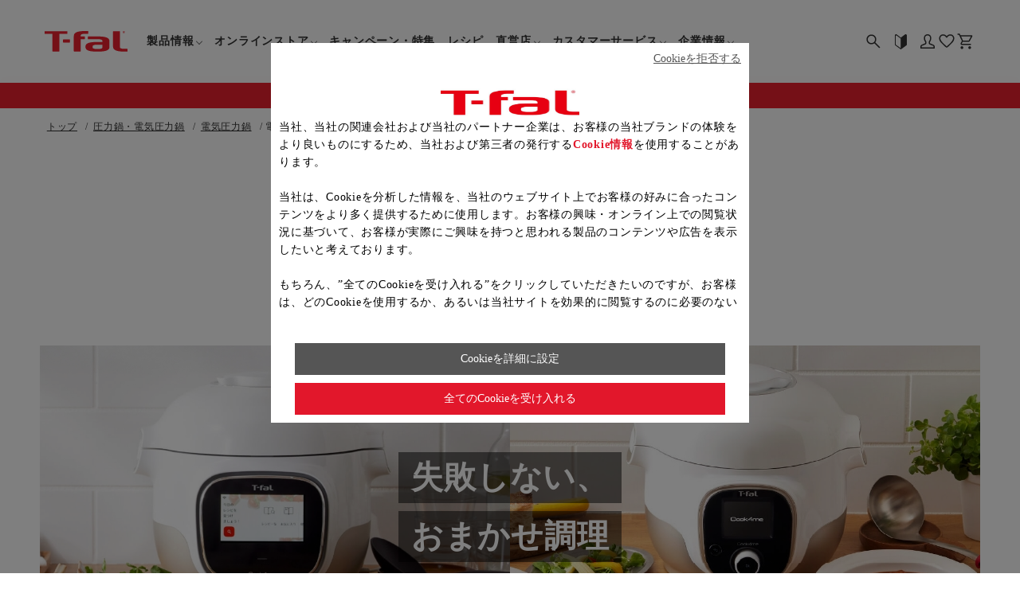

--- FILE ---
content_type: text/css
request_url: https://www.t-fal.co.jp/css/discovery/common/ds_style.css
body_size: 8368
content:
@charset "utf-8";

* {
  font-family: 'Hiragino Kaku Gothic Pro';
  padding: 0;
  margin: 0;
  box-sizing: border-box;
  color: #333;
  line-height: 1.6;
}

@media print,
screen and (min-width: 768px) {
  .tc_show-sp {
    display: none !important;
  }
}

@media screen and (max-width: 767px) {
  .tc_show-pc {
    display: none !important;
  }
}

.tc_parts_text {
  width: 100%;
  max-width: 1180px;
  margin: 0 auto;
  margin-bottom: 10px;
}

.tc_parts_text:not(:nth-of-type(1)) {
  margin-top: 20px;
}

.tc_parts_text::after {
  content: '\23F7';
}

a {
  text-decoration: none !important;
}

a.u-underline {
  text-decoration: underline !important;
}

ul {
  list-style: none;
}

img {
  width: 100%;
  height: auto;
  vertical-align: bottom;
}

section {
  margin-top: 80px;
}

@media screen and (max-width: 767px) {
  section {
    margin-top: 65px;
  }

  .tc_parts_text:nth-of-type(1)+.tc_show-sp {
    margin-top: unset;
  }
}

.tc_indent_list1 li {
  text-indent: -1em;
  margin-left: 1em;
}

.tc_inner {
  width: 100%;
  max-width: 1180px;
  margin: 0 auto;
}

@media screen and (max-width: 767px) {
  .tc_inner {
    padding: 0 7.7295vw;
  }

  .tc_parts_text {
    width: 100vw;
    position: relative;
    left: 50%;
    transform: translateX(-50%);
    padding: 0 7.7295vw;
  }
}

.tc_kv {
  margin-top: unset;
}

.tc_comp_heading_JP {
  font-weight: bold;
}

.tc_kv_02 {
  background-color: #F5F5F5;
}

.tc_kv_02 .tc_inner {
  padding-top: 32px;
  padding-bottom: 32px;
}

.tc_kv_02 .tc_inner p {
  font-size: 16px;
}

.tc_dp_flex {
  display: flex;
  gap: 24px;
}
.tc_flex_wrap {
  flex-wrap: wrap;
}

@media screen and (max-width: 767px) {
  .tc_dp_flex {
    gap: 12px;
  }

  .tc_section_img .tc_dp_flex~.tc_dp_flex {
    margin-top: 12px;
  }
}

.tc_section_index .tc_section_index_01 {
  margin: 0 auto;
}

.tc_section_index_01 {
  max-width: 800px;
  border-radius: 20px;
  border: 1px solid #ccc;
  max-width: 800px;
}

.tc_section_index_01 .tc_title {
  font-size: 20px;
  font-weight: bold;
  border-bottom: 1px solid #ccc;
  padding: 20px 23px;
}

.tc_section_index_01 .tc_comp_item {
  position: relative;
}

.tc_section_index_01 .tc_comp_item a {
  display: block;
  width: 100%;
  height: 100%;
  padding: 20px 51px 20px 35px;
  position: relative;
  font-size: 18px;
}

.tc_section_index_01 .tc_comp_item.tc_comp_item_subTitle a {
  padding-left: 51px;
  text-indent: -5px;
}

.tc_section_index_01 .tc_comp_item.tc_comp_item_subTitle a::before {
  content: '-';
  left: -9px;
  position: relative;
}

.tc_section_index_01 .tc_comp_item a::after {
  content: '';
  position: absolute;
  right: 35px;
  top: 41%;
  width: 6px;
  height: 6px;
  border-top: 1px solid #333;
  border-right: 1px solid #333;
  transform: rotate(135deg) translateY(-50%);
  transition: 0.2s ease-out;
}

.tc_section_index_01 .tc_comp_item:not(:first-child)::before {
  content: '';
  position: absolute;
  top: 0;
  left: 50%;
  transform: translateX(-50%);
  width: calc(100% - 50px);
  height: 1px;
  background-color: #ccc;
}

@media screen and (max-width: 767px) {
  .tc_section_index_01 .tc_title {
    padding: 16px 26px;
  }

  .tc_section_index_01 .tc_comp_item a {
    padding: 21px 25px;
    padding-right: 41px;
  }

  .tc_section_index_01 .tc_comp_item.tc_comp_item_subTitle a {
    padding-left: 41px;
  }

  .tc_section_index_01 .tc_comp_item a::after {
    right: 31px;
  }
}

.tc_section_img_02,
.tc_section_img_03 {
  flex-wrap: wrap;
}

.tc_section_img_02 .tc_item {
  width: calc((100% - 24px)/2);
}

.tc_section_img_03 .tc_item {
   width: calc((100% - 48px)/3);
}

@media screen and (max-width: 767px) {

  .tc_section_img_02 .tc_item,
  .tc_section_img_03 .tc_item {
    width: 100%;
  }
}

.tc_section_pagenav_01 {
  background-color: #666;
}

.tc_section_pagenav_02 {
  background-color: #EB212E;
}

.tc_comp_pagenavlist>.tc_dp_flex {
  gap: 0;
}

.tc_comp_pagenav {
  position: relative;
  display: flex;
  justify-content: center;
  align-items: center;
  width: 100%;
  border-left: 1px solid #fff;
  font-size: 15px;
  padding: 17px 50px 17px 30px;
  transition: 0.2s;
  color: #fff;
  font-weight: bold;
}

@media screen and (min-width: 767px) {
  .tc_comp_pagenav {
    width: 197px;
  }
}

.tc_section_pagenav_01 .tc_comp_pagenav:hover {
  background-color: #ccc;
}

.tc_section_pagenav_02 .tc_comp_pagenav:hover {
  background-color: #EA6770;
}

.tc_comp_pagenav:last-child {
  border-right: 1px solid #fff;
}

.tc_comp_pagenav::before {
  content: '';
  position: absolute;
  right: 30px;
  width: 6px;
  height: 6px;
  border-top: 1px solid #fff;
  border-right: 1px solid #fff;
  transform: rotate(135deg);
}

.tc_section_anchorlink_02 {
  background-color: #D4D4D4;
}

.tc_comp_anchorlinklist>.tc_dp_flex {
  padding: 80px 0;
  gap: 10px;
}

.tc_comp_anchorlink {
  position: relative;
  width: 100%;
  display: flex;
  justify-content: center;
  align-items: center;
  border-radius: 20px;
  border: 1px solid #ccc;
  padding: 8px 25px;
  font-size: 15px;
  font-weight: bold;
  transition: 0.2s;
}

.tc_comp_anchorlink::before {
  content: '';
  position: absolute;
  right: 15px;
  width: 6px;
  height: 6px;
  border-top: 1px solid #333;
  border-right: 1px solid #333;
  transform: rotate(135deg);
}

.tc_section_anchorlink_01 .tc_comp_anchorlink {
  background-color: #F5F5F5;
}

.tc_section_anchorlink_01 .tc_comp_anchorlink:hover {
  background-color: #D4D4D4;
}

.tc_section_anchorlink_02 .tc_comp_anchorlink {
  background-color: #fff;
}

.tc_section_anchorlink_02 .tc_comp_anchorlink:hover {
  background-color: #ECECEC;
}

@media screen and (max-width: 767px) {
  .tc_section_pagenav .tc_comp_pagenav:not(:first-child) {
    display: none;
  }

  .tc_comp_pagenavlist>.tc_dp_flex {
    flex-direction: column;
  }

  .tc_section_pagenav>.tc_comp_pagenavlist~.tc_comp_pagenavlist {
    margin-top: 30px;
  }

  .tc_comp_pagenav {
    border-right: 1px solid #fff;
    padding-left: 30px;
    justify-content: flex-start;
  }

  .tc_comp_pagenav::before {
    right: 30px;
  }

  .tc_comp_anchorlinklist>.tc_dp_flex {
    padding: 30px 7.7295vw;
    gap: 5px;
  }

  .tc_comp_anchorlinklist>.tc_dp_flex {
    display: grid;
    grid-template-columns: auto auto;
  }

  .tc_comp_anchorlink {
    min-height: 48px;
    border-radius: 24px;
  }

  .tc_comp_anchorlink::before {
    right: 10px;
    width: 4px;
    height: 4px;
  }
}

.tc_comp_titlecnt {
  text-align: center;
  position: relative;
  padding-bottom: 26px;
}

.tc_comp_titlecnt .tc_title {
  font-weight: bold;
}

.tc_section_heading_03 .tc_title {
  margin-bottom: 4px;
}

.tc_section_heading_01::before,
.tc_section_heading_02::before {
  content: '';
  position: absolute;
  bottom: 0;
  left: 50%;
  transform: translateX(-50%);
  width: 160px;
  height: 6px;
  background-color: #EB212E;
}

.tc_section_heading_01 .tc_title {
  font-size: 36px;
}

.tc_section_heading_02 .tc_title,
.tc_section_heading_03 .tc_title {
  font-size: 32px;
}

.tc_section_heading_03 .tc_subTitle {
  font-size: 13px;
  font-weight: bold;
}

.tc_comp_heading_underline {
  border-bottom: 1px solid #ccc;
  padding: 34px 0 30px;
}

.tc_section_heading_04 {
  text-align: center;
}

.tc_section_heading_05 {
  gap: 17px;
  align-items: center;
}

.tc_section_heading_05 .tc_icon {
  font-weight: bold;
  font-size: 13px;
  color: #fff;
  background-color: #666;
  display: flex;
  justify-content: center;
  align-items: center;
  border-radius: 6px;
  padding: 2px 8px;
  text-wrap: nowrap;
  height: 100%;
}

@media screen and (max-width: 767px) {
  .tc_section_heading_01 .tc_title {
    font-size: 32px;
  }

  .tc_section_heading_02 .tc_title {
    font-size: 28px;
  }

  .tc_section_heading_03 .tc_title {
    font-size: 26px;
    margin-bottom: 16px;
  }

  .tc_section_heading_05 {
    flex-direction: column;
    gap: 13px;
    align-items: flex-start;
  }

  .tc_section_heading_05 .tc_icon {
    width: fit-content;
    font-size: 14px;
  }

  .tc_section_heading_04 .tc_section_title_04,
  .tc_section_heading_05 .tc_section_title_04 {
    font-size: 17px;
  }

  .tc_comp_heading_underline {
    padding: 29px 0 17px;
  }
}

.tc_section_heading_06::before,
.tc_section_heading_07::before,
.tc_section_heading_08::before,
.tc_section_heading_09::before,
.tc_section_heading_10::before {
  content: '';
  position: absolute;
  bottom: 0;
  left: 50%;
  transform: translateX(-50%);
  width: 120px;
  height: 5px;
  background-color: rgba(0, 0, 0, 0.06);
}

.tc_section_heading_06 .tc_title {
  font-size: 24px;
  margin-bottom: 9px;
}

.tc_section_heading_06 .tc_section_title_02,
.tc_section_heading_07 .tc_section_title_02,
.tc_section_heading_09 .tc_section_title_02,
.tc_section_heading_10 .tc_section_title_02 {
  color: #EB212E;
}

.tc_section_heading_09 .tc_section_title_03 {
  position: relative;
  width: fit-content;
  margin: 0 auto;
}

.tc_section_heading_09 .tc_section_title_03 {
  padding: 0 130px;
  margin-bottom: 9px;
}

.tc_section_heading_10 .tc_section_title_03 {
  padding: 85px 0 0;
  margin-bottom: 9px;
}

.tc_section_heading_09 .tc_section_title_03::before,
.tc_section_heading_10 .tc_section_title_03::before,
.tc_section_heading_09 .tc_section_title_03::after {
  content: '';
  position: absolute;
  width: 70px;
  background-size: cover;
}

.tc_section_heading_09 .tc_section_title_03::before,
.tc_section_heading_10 .tc_section_title_03::before {
  height: 70px;
  background-image: url(/img/discovery/common/icn_kitchen_01.png);

}

.tc_section_heading_09 .tc_section_title_03::before {
  left: 0;
  top: 30%;
}

.tc_section_heading_10 .tc_section_title_03::before {
  left: 50%;
  top: 0;
  transform: translateX(-50%);
}

.tc_section_heading_09 .tc_section_title_03::after {
  height: 63px;
  background-image: url(/img/discovery/common/icn_kitchen_02.png);
  right: 0;
  top: 30%;
}

@media screen and (max-width: 767px) {
  .tc_section_heading_06 .tc_title {
    font-size: 20px;
    margin-bottom: 2px;
  }

  .tc_section_heading_06::before,
  .tc_section_heading_07::before,
  .tc_section_heading_08::before,
  .tc_section_heading_09::before,
  .tc_section_heading_10::before {
    width: 80px;
  }

  .tc_section_heading_09 .tc_section_title_03 {
    padding: 86px 0 0;
  }

  .tc_section_heading_09 .tc_section_title_03::before {
    top: 0;
    left: calc(50% - 54px);
    transform: translateX(-50%);
  }

  .tc_section_heading_09 .tc_section_title_03::after {
    top: 0;
    right: calc(50% - 54px);
    transform: translateX(50%);
  }

  .tc_section_heading_09 .tc_section_title_03,
  .tc_section_heading_10 .tc_section_title_03 {
    margin-bottom: 2px;
  }
}

.tc_section_heading02_01 {
  background-color: #7D7D7D;
  padding: 13px 20px;
}

.tc_section_heading02_01 .tc_section_title_02 {
  color: #fff;
}

.tc_section_heading02_02,
.tc_section_heading02_03,
.tc_section_heading02_04 {
  background-color: #F5F5F5;
  padding: 13px 20px;
}

.tc_section_heading02_02,
.tc_section_heading03_01 {
  align-items: center;
  gap: 10px;
}

.tc_section_heading_05_icon,
.tc_section_heading02_02 .tc_section_heading02_02_icon,
.tc_section_heading03_01 .tc_section_heading03_01_icon {
  gap: 5px;
}

.tc_section_heading02_02 .tc_icon,
.tc_section_heading03_01 .tc_icon {
  font-weight: bold;
  font-size: 18px;
  color: #fff;
  background-color: #EA666F;
  display: flex;
  justify-content: center;
  align-items: center;
  border-radius: 8px;
  padding: 2px 8px;
  text-wrap: nowrap;
  height: 100%;
}

.tc_section_heading02_04 .tc_title {
  font-size: 22px;
  font-weight: bold;
  margin-bottom: 3px;
}

@media screen and (max-width: 767px) {

  .tc_section_heading02_01,
  .tc_section_heading02_02,
  .tc_section_heading02_03,
  .tc_section_heading02_04 {
    padding: 12px 10px;
  }

  .tc_section_heading02_02,
  .tc_section_heading03_01 {
    flex-direction: column;
    align-items: flex-start;
    gap: 4px;
  }

  .tc_section_heading02_04 .tc_title {
    font-size: 18px;
    margin-bottom: 2px;
  }
}

.tc_section_heading03 {
  background-color: #F5F5F5;
  padding: 80px 0;
}

.tc_section_heading03_01,
.tc_section_heading03_02,
.tc_section_heading03_03 {
  background-color: #fff;
  padding: 13px 20px;
}

.tc_section_heading03_03 .tc_title {
  margin-bottom: 3px;
  font-size: 22px;
  font-weight: bold;
}

@media screen and (max-width: 767px) {
  .tc_section_heading03 {
    padding: 65px 0;
  }

  .tc_section_heading02_02 .tc_icon,
  .tc_section_heading03_01 .tc_icon {
    font-size: 15px;
  }

  .tc_section_heading03_01,
  .tc_section_heading03_02,
  .tc_section_heading03_03 {
    background-color: #fff;
    padding: 12px 10px;
  }

  .tc_section_heading03_03 .tc_title {
    margin-bottom: 2px;
    font-size: 18px;
  }
}

.tc_section_heading04_01 .tc_section_title_03 {
  padding-left: 1em;
  text-indent: -1em;
}

.tc_section_heading04_01 .tc_section_title_03::before {
  content: '●';
}

.tc_section_heading04_02,
.tc_section_heading04_03 {
  background-color: #F5F5F5;
  padding: 8px 10px;
}

.tc_section_heading04_03 .tc_title {
  font-size: 18px;
  font-weight: bold;
  margin-bottom: 2px;
}

@media screen and (max-width: 767px) {
  .tc_section_heading04_03 .tc_title {
    font-size: 14px;
    margin-bottom: 1px;
  }
}

.tc_section_heading05 {
  background-color: #F5F5F5;
  padding: 80px 0;
}

.tc_section_heading05_01,
.tc_section_heading05_02 {
  background-color: #fff;
  padding: 8px 10px;
}

.tc_section_heading05_02 .tc_title {
  font-size: 18px;
  font-weight: bold;
  margin-bottom: 2px;
}

@media screen and (max-width: 767px) {
  .tc_section_heading05 {
    padding: 65px 0;
  }

  .tc_section_heading05_02 .tc_title {
    font-size: 14px;
    margin-bottom: 1px;
  }
}

.tc_section_title .tc_inner>.tc_dp_flex>div {
  width: 50%;
}

.tc_section_title_01,
.tc_section_title_01L {
  font-size: 40px;
}

.tc_section_title_01L {
  border-left: 8px solid #EB212E;
}

.tc_section_title_02,
.tc_section_title_02L {
  font-size: 32px;
}

.tc_section_title_02L {
  border-left: 7px solid #EB212E;
}

.tc_section_title_03,
.tc_section_title_03L {
  font-size: 24px;
}

.tc_section_title_03L {
  border-left: 6px solid #EB212E;
}

.tc_section_title_04,
.tc_section_title_04L {
  font-size: 20px;
}

.tc_section_title_04L {
  border-left: 5px solid #EB212E;
}

.tc_section_title_05,
.tc_section_title_05L {
  font-size: 17px;
}

.tc_section_title_05L {
  border-left: 4px solid #EB212E;
}

.tc_section_title_06,
.tc_section_title_06L {
  font-size: 15px;
}

.tc_section_title_06L {
  border-left: 3px solid #EB212E;
}

.tc_section_title_01,
.tc_section_title_02,
.tc_section_title_03,
.tc_section_title_04,
.tc_section_title_05,
.tc_section_title_06,
.tc_section_title_01L,
.tc_section_title_02L,
.tc_section_title_03L,
.tc_section_title_04L,
.tc_section_title_05L,
.tc_section_title_06L {
  font-weight: bold;
}

.tc_section_title_01L,
.tc_section_title_02L,
.tc_section_title_03L,
.tc_section_title_04L,
.tc_section_title_05L,
.tc_section_title_06L {
  padding-left: 15px;
}

@media screen and (max-width: 767px) {
  .tc_section_title>.tc_inner>.tc_dp_flex {
    flex-direction: column;
    gap: 30px;
  }

  .tc_section_title .tc_inner>.tc_dp_flex>div {
    width: 100%;
  }

  .tc_section_title_01,
  .tc_section_title_01L {
    font-size: 32px;
  }

  .tc_section_title_02,
  .tc_section_title_02L {
    font-size: 26px;
  }

  .tc_section_title_03,
  .tc_section_title_03L {
    font-size: 20px;
  }

  .tc_section_title_04,
  .tc_section_title_04L {
    font-size: 18px;
  }
}

.tc_section_honbun_01 {
  font-size: 20px;
}

.tc_section_honbun_02 {
  font-size: 16px;
}

.tc_section_honbun_03 {
  font-size: 15px;
}

.tc_section_honbun_04 {
  font-size: 13px;
}

.tc_section_honbun_05 {
  font-size: 11px;
}

@media screen and (max-width: 767px) {
  .tc_section_honbun_01 {
    font-size: 18px;
  }
}

.tc_section_clm_01,
.tc_section_clm_02 {
  align-items: center;
}

@media print,
screen and (min-width: 768px) {

  .tc_section_clm_01 .tc_comp_all_thum,
  .tc_section_clm_02 .tc_comp_all_thum {
    flex: 0 0 578px;
  }
}

.tc_section_clm_05 .tc_dp_flex {
  align-items: flex-start;
  gap: 16px;
}

.tc_section_clm_05 .tc_dp_flex .tc_text {
  width: 322px;
}

.tc_section_clm_05 .tc_dp_flex .tc_comp_all_thum {
  width: 240px;
  height: 240px;
}

.tc_section_clm_05 .tc_dp_flex .tc_comp_all_thum img {
  height: 100%;
  object-fit: cover;
}

.tc_section_clm_01 .tc_comp_heading_JP,
.tc_section_clm_02 .tc_comp_heading_JP {
  font-size: 24px;
}

.tc_section_clm_01 .tc_section_honbun_03,
.tc_section_clm_02 .tc_section_honbun_03 {
  margin-top: 37px;
}

.tc_section_clm_03,
.tc_section_clm_04,
.tc_section_clm_05,
.tc_section_clm_06,
.tc_section_clm_07 {
  flex-wrap: wrap;
}

.tc_section_clm_03 .tc_section_honbun_03,
.tc_section_clm_04 .tc_section_honbun_03,
.tc_section_clm_05 .tc_section_honbun_03,
.tc_section_clm_06 .tc_section_honbun_03,
.tc_section_clm_07 .tc_section_honbun_03 {
  margin-top: 11px;
}

.tc_section_clm_03 .tc_comp_heading_JP,
.tc_section_clm_06 .tc_comp_heading_JP,
.tc_section_clm_07 .tc_comp_heading_JP {
  font-size: 20px;
  margin-top: 11px;
}

.tc_section_clm_03 .tc_comp_all_clm,
.tc_section_clm_04 .tc_comp_all_clm,
.tc_section_clm_05 .tc_comp_all_clm,
.tc_section_clm_06 .tc_comp_all_clm,
.tc_section_clm_07>.tc_comp_all_clm,
.tc_section_clm_07>.tc_comp_clm_plus {
  width: 100%;
}

@media screen and (min-width: 768px) {
  .tc_section_clm_03 .tc_comp_all_clm {
       width: calc((100% - 48px)/3);
  }

  .tc_section_clm_04 .tc_comp_all_clm {
       width: calc((100% - 72px)/4);
  }

  .tc_section_clm_05 .tc_comp_all_clm,
  .tc_section_clm_06 .tc_comp_all_clm,
  .tc_section_clm_07>.tc_comp_all_clm,
  .tc_section_clm_07>.tc_comp_clm_plus {
       width: calc((100% - 24px)/2);
  }
}

.tc_section_clm_04 .tc_comp_heading_JP {
  font-size: 17px;
  margin-top: 11px;
}

.tc_section_clm_05 .tc_comp_heading_JP {
  font-size: 17px;
}

.tc_section_clm_07>div {
  width: 50%;
}

.tc_section_clm_07 .tc_comp_all_thum {
  position: relative;
}

.tc_section_clm_07 .tc_comp_all_thum .tc_comp_icons_prod {
  position: absolute;
  top: 8px;
  left: 7px;
  font-weight: bold;
  font-size: 14px;
  color: #fff;
  border-radius: 8px;
  background-color: #EB212E;
  padding: 6px 16px;
}

.tc_section_clm_07 .tc_comp_clm_plus .tc_comp_all_clm~.tc_comp_all_clm {
  margin-top: 24px;
}

.tc_section_clm_07 .tc_comp_clm_plus .tc_comp_all_clm {
  gap: 16px;
}

.tc_section_clm_07 .tc_comp_clm_plus .tc_comp_all_clm:nth-child(2) .tc_comp_all_thum {
  flex: 0 0 112px;
  height: 112px;
}

.tc_section_clm_07 .tc_comp_clm_plus .tc_comp_all_clm .tc_comp_all_thum img {
  height: 100%;
  object-fit: cover;
}

.tc_section_clm_07 .tc_comp_clm_plus .tc_comp_all_clm:nth-child(2) .tc_section_honbun_03 {
  margin-top: unset;
}

@media screen and (max-width: 767px) {

  .tc_section_clm_01,
  .tc_section_clm_02,
  .tc_section_clm_03 {
    flex-direction: column;
  }

  .tc_section_clm_01 .tc_comp_heading_JP,
  .tc_section_clm_02 .tc_comp_heading_JP {
    font-size: 17px;
  }

  .tc_section_clm_01 .tc_section_honbun_03,
  .tc_section_clm_02 .tc_section_honbun_03 {
    margin-top: 12px;
  }

  .tc_section_clm_02 .tc_text {
    order: 1;
  }

  .tc_section_clm_03 {
    gap: 30px;
  }

  .tc_section_clm_03 .tc_comp_all_clm {
    display: flex;
    gap: 12px;
  }

  .tc_section_clm_03 .tc_comp_all_clm .tc_comp_all_thum {
    flex: 0 0 38.6473vw;
    height: 38.6473vw;
  }

  .tc_section_clm_03 .tc_comp_all_clm .tc_comp_all_thum img {
    aspect-ratio: 1 / 1;
    object-fit: cover;
  }

  .tc_section_clm_03 .tc_comp_heading_JP,
  .tc_section_clm_06 .tc_comp_heading_JP,
  .tc_section_clm_07 .tc_comp_heading_JP {
    font-size: 15px;
    margin-top: unset;
  }

  .tc_section_clm_04 {
    display: grid;
    row-gap: 25px;
    grid-template-columns: 1fr 1fr;
  }

  .tc_section_clm_04 .tc_comp_heading_JP {
    font-size: 15px;
  }

  .tc_section_clm_05,
  .tc_section_clm_06,
  .tc_section_clm_07 {
    flex-direction: column;
    gap: 25px;
  }

  .tc_section_clm_05>.tc_dp_flex {
    flex-direction: column;
    gap: 11px;
  }

  .tc_section_clm_05 .tc_dp_flex .tc_comp_all_thum {
    width: 100%;
    height: auto;
  }

  .tc_section_clm_05 .tc_dp_flex .tc_text {
    width: 100%;
  }

  .tc_section_clm_06 .tc_text,
  .tc_section_clm_07 .tc_text {
    margin-top: 11px;
  }

  .tc_section_clm_07>div {
    width: 100%;
  }

  .tc_section_clm_02 .tc_section_honbun_03 {
    margin-top: 12px;
  }

  .tc_section_clm_07 {
    align-items: center;
  }

  .tc_section_clm_07 .tc_comp_clm_plus .tc_comp_all_clm:nth-child(2) .tc_comp_all_thum {
    flex: 0 0 27.0531vw;
    height: 27.0531vw;
  }

  .tc_section_clm_07 .tc_comp_clm_plus .tc_comp_all_clm:nth-child(2) .tc_text {
    margin-top: unset;
  }

  .tc_section_clm_07 .tc_comp_clm_plus .tc_comp_all_clm .tc_comp_all_thum img {
    aspect-ratio: 1 / 1;
    height: unset;
  }

  .tc_section_clm_07 .tc_comp_clm_plus .tc_comp_all_clm~.tc_comp_all_clm {
    margin-top: 12px;
  }
}

.tc_slider_list_wrap>.tc_inner {
  position: relative;
}

.tc_slider_list .tc_comp_all_clm {
  width:377px;
  margin: 0 12px;
}

.tc_slider_list .tc_comp_all_clm a {
  position: relative;
}

.tc_slider_list .tc_comp_all_clm a .tc_comp_all_thum::before {
  content: '';
  position: absolute;
  top: 0;
  left: 0;
  right: 0;
  bottom: 0;
  background-color: rgba(255, 255, 255, 0.1);
  opacity: 0;
  pointer-events: none;
  transition: 0.2s;
}

.tc_slider_list .tc_comp_all_clm a:hover .tc_comp_all_thum::before {
  opacity: 1;
}

.tc_slider_list .tc_comp_all_thum img {
  height: 377px;
  object-fit: cover;
}

.tc_section_slider_02 .tc_comp_all_thum img {
  height: 212px;
}

.tc_section_slider_02 .tc_comp_all_clm .tc_text {
  margin-top: 11px;
}

.tc_slider_list_wrap .slick-arrow {
  position: absolute;
  width: 56px;
  height: 64px;
  border: unset;
  cursor: pointer;
  font-size: 0;
  z-index: 1;
  transform: translateY(-50%);
}

.tc_section_slider_01 .slick-arrow {
  top: calc(377px / 2);
}

.tc_section_slider_02 .slick-arrow {
  top: calc(212px / 2);
}

.tc_slider_list_wrap .slick-prev,
.tc_slider_list_wrap .slick-next {
  width: 56px;
  height: 56px;
  background-color: rgba(0, 0, 0, 0.3);
  border-radius: 50%;
  position: absolute;
  transition: 0.3s;
}

.tc_slider_list_wrap .slick-prev {
  left: -10px;
}

.tc_slider_list_wrap .slick-next {
  right: -10px;
}

.tc_slider_list_wrap .slick-prev:hover,
.tc_slider_list_wrap .slick-next:hover {
  background-color: #EB212EB2;
}

.tc_slider_list_wrap .slick-prev:before,
.tc_slider_list_wrap .slick-next:before {
  content: '';
  position: absolute;
  top: 50%;
  width: 12px;
  height: 12px;
  border-top: 2px solid #fff;
  border-right: 2px solid #fff;
  transition: 0.3s;
}

.tc_slider_list_wrap .slick-prev:before {
  left: 45%;
  transform: translateY(-50%) rotate(225deg);
}

.tc_slider_list_wrap .slick-next:before {
  right: 45%;
  transform: translateY(-50%) rotate(45deg);
}

.tc_slider_list_wrap .slick-prev:hover:before {
  left: 40%;
}

.tc_slider_list_wrap .slick-next:hover:before {
  right: 40%;
}

@media screen and (max-width: 767px) {

  .tc_slider_list .tc_comp_all_clm,
  .tc_slider_list .tc_comp_all_clm {
    width: 53.1401vw;
    margin: 1.4493vw;
  }

  .tc_section_slider_01 .tc_comp_all_thum {
    height: 53.1401vw;
  }

  .tc_section_slider_02 .tc_comp_all_thum {
    height: 29.8913vw;
  }

  .tc_slider_list_wrap .tc_comp_all_thum img {
    height: 100%;
  }

  .slick-prev,
  .slick-next {
    display: none;
  }
}

.tc_section_review_01 .tc_comp_review {
  max-width: 960px;
  margin: 0 auto;
}

.tc_section_review_01 .tc_comp_review~.tc_comp_review {
  margin-top: 40px;
}

.tc_section_review_01 .tc_comp_review .tc_hoshi .tc_comp_icons_prod {
  font-weight: bold;
  font-size: 13px;
  border-radius: 8px;
  background-color: #ECECEC;
  width: fit-content;
  padding: 3px 16px;
}

.tc_section_review_01 .tc_comp_review .tc_hoshi .tc_comp_star .tc_comp_icons {
  gap: 5px;
}

.tc_section_review_01 .tc_comp_review .tc_hoshi .tc_comp_star .tc_comp_icons img {
  width: 24px;
}

.tc_section_review_01 .tc_comp_review .tc_comp_heading_JP {
  font-size: 17px;
  margin-top: 18px;
}

.tc_section_review_01 .tc_comp_review .tc_section_honbun_03 {
  margin-top: 19px;
}

.tc_section_movie_01 .tc_section_movie_iframe_01 {
  width: 1180px;
  height: 664px;
}

.tc_section_movie_02 .tc_section_movie_iframe_01 {
     width: 100%;
  height: 325px;
}

.tc_section_movie_01 .tc_comp_all_clm>.tc_section_title_03,
.tc_section_movie_02 .tc_comp_all_clm>.tc_section_title_03,
.tc_section_movie_01 .tc_comp_all_clm>p,
.tc_section_movie_02 .tc_comp_all_clm>p {
  margin-top: 10px;
}

.tc_section_movie_02 {
  flex-wrap: wrap;
}

.tc_section_movie_01 .tc_section_movie_youtube_container,
.tc_section_movie_02 .tc_section_movie_youtube_container {
  cursor: pointer;
  position: relative;
}

.tc_section_movie_01 .tc_section_movie_youtube_container::before,
.tc_section_movie_02 .tc_section_movie_youtube_container::before {
  content: '';
  position: absolute;
  top: 50%;
  left: 50%;
  transform: translate(-50%, -50%);
  width: 80px;
  height: 80px;
  background-image: url(/img/discovery/common/icn_movie.png);
}

@media screen and (min-width: 768px) {
  .tc_section_movie_02>.tc_comp_all_clm {
       width: calc((100% - 24px)/2);
  }
}

@media screen and (max-width: 767px) {
  .tc_section_review_01 .tc_comp_review {
    flex-direction: column;
  }

  .tc_section_review_01 .tc_comp_prod_thum {
    display: flex;
    gap: 12px;
    align-items: flex-end;
  }

  .tc_section_review_01 .tc_comp_prod_thum>* {
    width: 50%;
  }

  .tc_section_review_01 .tc_comp_prod_thum .tc_text .tc_hoshi {
    flex-direction: column;
  }

  .tc_section_review_01 .tc_comp_review .tc_hoshi .tc_comp_star .tc_comp_icons img {
    width: 18px;
  }

  .tc_section_review_01 .tc_comp_prod_thum>img {
    aspect-ratio: 1 / 1;
    object-fit: cover;
  }

  .tc_section_review_01 .tc_comp_review .tc_comp_heading_JP {
    margin-top: unset;
  }

  .tc_section_review_01 .tc_comp_review .tc_section_honbun_03 {
    margin-top: 12px;
  }

  .tc_section_movie .tc_inner>div~div {
    margin-top: 20px;
  }

  .tc_section_movie_01 .tc_section_movie_iframe_01,
  .tc_section_movie_02 .tc_section_movie_iframe_01 {
    width: 84.5411vw;
    height: 47.5845vw;
  }

  .tc_section_movie_01 .tc_section_title_03,
  .tc_section_movie_02 .tc_section_title_03 {
    font-size: 17px;
  }

  .tc_section_movie_02 {
    flex-direction: column;
    gap: 20px;
  }

  .tc_section_review_01 .tc_comp_review~.tc_comp_review {
    margin-top: 40px;
  }
}

.tc_section_clm_BG1_01,
.tc_section_clm_BG1_02,
.tc_section_clm_BG2_01,
.tc_section_clm_BG2_02 {
  gap: unset;
}

.tc_section_clm_BG1_01>div,
.tc_section_clm_BG1_02>div,
.tc_section_clm_BG2_01>div,
.tc_section_clm_BG2_02>div {
  width: 50%;
}

.tc_section_clm_BG1_01>div:first-child,
.tc_section_clm_BG1_02>div:first-child,
.tc_section_clm_BG2_01>div:first-child,
.tc_section_clm_BG2_02>div:first-child,
.tc_section_clm_BG3_01>div:first-child,
.tc_section_clm_BG4_01>div:first-child,
.tc_section_clm_BG5_01>div:first-child {
  border-radius: 40px 0 0 0;
  overflow: hidden;
}

.tc_section_clm_BG1_01 .tc_text,
.tc_section_clm_BG1_02 .tc_text,
.tc_section_clm_BG2_01 .tc_text,
.tc_section_clm_BG2_02 .tc_text,
.tc_section_clm_BG3_01 .tc_text {
  display: flex;
  flex-direction: column;
  justify-content: center;
  padding: 40px;
  gap: 32px;
}

.tc_section_clm_BG1_01 .tc_text {
  gap: 36px;
}

.tc_section_clm_BG1_01 .tc_text,
.tc_section_clm_BG1_02 .tc_text {
  background-color: #F5F5F5;
}

.tc_section_clm_BG2_01 .tc_text,
.tc_section_clm_BG2_02 .tc_text,
.tc_section_clm_BG3_01 .tc_text,
.tc_section_clm_BG4_01 .tc_text,
.tc_section_clm_BG5_01 .tc_text {
  background-color: #F5F5F5;
}

.tc_section_clm_BG1_01 .tc_comp_heading_JP,
.tc_section_clm_BG1_02 .tc_comp_heading_JP,
.tc_section_clm_BG2_01 .tc_comp_heading_JP,
.tc_section_clm_BG2_02 .tc_comp_heading_JP,
.tc_section_clm_BG3_01 .tc_comp_heading_JP {
  font-size: 24px;
}

.tc_section_clm_BG2_01,
.tc_section_clm_BG2_02 {
  padding-bottom: 80px;
}

.tc_section_clm_BG2_01 .tc_comp_all_thum,
.tc_section_clm_BG2_02 .tc_comp_all_thum {
  position: relative;
  z-index: 1;
  box-shadow: 0px 3px 20px 0px rgba(0, 0, 0, 0.1);
}

.tc_section_clm_BG2_01>div:nth-child(2),
.tc_section_clm_BG2_02>div:nth-child(2) {
  position: relative;
  top: 80px;
  left: -40px;
}

.tc_section_clm_BG2_01>div:nth-child(2).tc_text {
  padding-left: 80px;
}

.tc_section_clm_BG2_02>div:nth-child(1).tc_text {
  padding-right: 80px;
}

@media screen and (max-width: 767px) {

  .tc_section_clm_BG1_01,
  .tc_section_clm_BG1_02,
  .tc_section_clm_BG2_01,
  .tc_section_clm_BG2_02 {
    flex-direction: column;
  }

  .tc_section_clm_BG1_01>div,
  .tc_section_clm_BG1_02>div,
  .tc_section_clm_BG2_01>div,
  .tc_section_clm_BG2_02>div {
    width: 100%;
  }

  .tc_section_clm_BG1_01 .tc_text,
  .tc_section_clm_BG1_02 .tc_text,
  .tc_section_clm_BG2_01 .tc_text,
  .tc_section_clm_BG2_02 .tc_text,
  .tc_section_clm_BG3_01 .tc_text {
    padding: 18px 24px;
    gap: 20px;
  }

  .tc_section_clm_BG1_01 .tc_comp_heading_JP,
  .tc_section_clm_BG1_02 .tc_comp_heading_JP,
  .tc_section_clm_BG2_01 .tc_comp_heading_JP,
  .tc_section_clm_BG2_02 .tc_comp_heading_JP,
  .tc_section_clm_BG3_01 .tc_comp_heading_JP {
    font-size: 20px;
  }

  .tc_section_clm_BG1_02 .tc_text {
    order: 1;
    border-radius: unset !important;
  }

  .tc_section_clm_BG1_02 .tc_comp_all_thum {
    border-radius: 40px 0 0 0;
    overflow: hidden;
  }

  .tc_section_clm_BG2_01,
  .tc_section_clm_BG2_02 {
    padding-bottom: unset;
  }


  .tc_section_clm_BG2_01>div:nth-child(2),
  .tc_section_clm_BG2_02>div:nth-child(1) {
    width: 100vw;
    top: 0;
    left: -7.7295vw;
    margin-top: -16px;
    padding: 34px 24px 31px !important;
    border-radius: unset !important;
    position: relative;
    gap: 10px;
  }

  .tc_section_clm_BG2_01>div:nth-child(1) {
    border-radius: unset;
  }

  .tc_section_clm_BG2_02>div:nth-child(2) {
    top: unset;
    left: unset;
    overflow: hidden;
  }

  .tc_section_clm_BG2_02 .tc_text {
    order: 1;
  }

  .tc_section_clm_BG3_01>div:nth-child(1) {
    padding: 24px;
  }
}

.tc_section_clm_BG4 .tc_section_clm_BG4_01~.tc_section_clm_BG4_01,
.tc_section_clm_BG5 .tc_section_clm_BG5_01~.tc_section_clm_BG5_01 {
  margin-top: 40px;
}

.tc_section_clm_BG4_01,
.tc_section_clm_BG5_01 {
  position: relative;
  padding-top: 40px;
}

.tc_section_clm_BG4_01 .tc_comp_all_thum,
.tc_section_clm_BG5_01 .tc_comp_all_thum {
  position: absolute;
  max-width: 378px;
  top: 0;
  z-index: 1;
}

.tc_section_clm_BG4_01 .tc_text,
.tc_section_clm_BG5_01 .tc_text {
  width: calc(100% - 42px);
  margin-left: auto;
  padding: 39px 60px 40px 360px;
  display: flex;
  flex-direction: column;
  gap: 18px;
  position: relative;
}

.tc_section_clm_BG4_01 .tc_text .tc_comp_heading_JP,
.tc_section_clm_BG5_01 .tc_text .tc_comp_heading_JP {
  font-size: 20px;
}

.tc_section_clm_BG5_01 .tc_text .tc_comp_heading_JP {
  position: relative;
  padding-left: 13px;
}

.tc_section_clm_BG5_01 .tc_text .tc_comp_heading_JP::before {
  content: '';
  width: 2px;
  height: 100%;
  position: absolute;
  top: 50%;
  left: 0;
  transform: translateY(-50%);
  background-color: #EB212E;
}

.tc_section_clm_BG4_01 .tc_text .tc_icon {
  position: absolute;
  top: -40px;
  left: 360px;
  text-align: center;
  line-height: 1;
}

.tc_section_clm_BG4_01 .tc_text .tc_icon p:nth-child(1) {
  color: #EB212E;
  font-size: 17px;
}

.tc_section_clm_BG4_01 .tc_text .tc_icon p:nth-child(2) {
  color: #EB212E;
  font-size: 41px;
  line-height: 1;
}

@media screen and (max-width: 767px) {

  .tc_section_clm_BG4_01,
  .tc_section_clm_BG5_01 {
    padding-top: 134px;
  }

  .tc_section_clm_BG4_01 .tc_comp_all_thum,
  .tc_section_clm_BG5_01 .tc_comp_all_thum {
    position: relative;
    width: calc(100% - 7.7295vw);
    top: unset;
  }

  .tc_section_clm_BG4_01 .tc_text,
  .tc_section_clm_BG5_01 .tc_text {
    margin-top: -40px;
    padding: 50px 24px 20px;
    gap: 16px;
  }

  .tc_section_clm_BG4_01,
  .tc_section_clm_BG5_01 {
    padding-top: unset;
  }

  .tc_section_clm_BG4 .tc_section_clm_BG4_01~.tc_section_clm_BG4_01,
  .tc_section_clm_BG5 .tc_section_clm_BG5_01~.tc_section_clm_BG5_01 {
    margin-top: 24px;
  }

  .tc_section_clm_BG4_01 .tc_text .tc_comp_heading_JP,
  .tc_section_clm_BG5_01 .tc_text .tc_comp_heading_JP {
    font-size: 18px;
  }

  .tc_section_clm_BG4_01 .tc_text .tc_icon {
    top: 51px;
    left: -40px;
  }

  .tc_section_clm_BG4_01 .tc_text .tc_icon p:nth-child(1) {
    font-size: 13px;
  }

  .tc_section_clm_BG4_01 .tc_text .tc_icon p:nth-child(2) {
    font-size: 32px;
  }
}




.tc_section_compare1 {
  padding: 80px 0;
  background-color: #ECECEC;
}

.tc_comp_tablist {
  border-bottom: 8px solid #EB212E;
  gap: 1px;
}

.tc_comp_tablist .tc_comp_tab {
  width: 100%;
  display: flex;
  justify-content: center;
  align-items: center;
  border-radius: 16px 0 0 0;
  min-height: 56px;
  cursor: pointer;
  transition: 0.2s;
  font-size: 15px;
}

.tc_comp_tablist.tc_section_compare1_01 .tc_comp_tab:not(.active) {
  background-color: #fff;
}

.tc_comp_tablist.tc_section_compare1_01 .tc_comp_tab:not(.active):hover {
  background-color: #ececec;
}

.tc_comp_tablist.tc_section_compare2_01 .tc_comp_tab:not(.active) {
  background-color: #ECECEC;
}

.tc_comp_tablist.tc_section_compare2_01 .tc_comp_tab:not(.active):hover {
  background-color: #d4d4d4;
}

.tc_comp_tablist .tc_comp_tab.active {
  background-color: #EB212E;
}

.tc_comp_tablist .tc_comp_tab.active>* {
  color: #fff;
}

.tc_section_function_table {
  width: 100%;
  text-align: center;
}

.tc_section_function_table tr,
.tc_section_function_table th {
  padding: 10px 0;
  font-size: 15px;
}

.tc_section_function_table thead tr:nth-child(1) {
  background-color: #333;
}

.tc_section_function_table thead tr:nth-child(2) {
  background-color: #666;
}

.tc_section_function_table thead th {
  color: #fff;
}

.tc_section_function_table tbody th {
  background-color: #D4D4D4;
}

.tc_section_function_table tbody tr {
  background-color: #F5F5F5;
}

.tc_section_function_comparelist_01 .tc_inner {
  max-width: 961px;
}

.tc_section_function_comparelist_01 .tc_line {
  width: 1px;
  background-color: #ccc;
}

.tc_section_function_comparelist_01 .tc_comp_function_compare {
  width: 100%;
}

.tc_section_function_comparelist_01 .tc_comp_function_compare>.tc_comp_prod_thum {
  margin-top: 23px;
}

.tc_section_function_comparelist_01 .tc_comp_function_compare>p {
  margin-top: 12px;
}

@media screen and (max-width: 767px) {
  .tc_section_compare1 {
    padding: 40px 0;
  }

  .tc_comp_tablist.tc_section_compare2_01 .tc_comp_tab {
    width: 102px;
  }

  .tc_section_compare2 .tc_inner {
    overflow-x: auto;
  }

  .tc_section_compare2_01 {
    width: fit-content;
  }

  .tc_section_function_comparelist_01 .tc_inner>div {
    justify-content: space-between;
    overflow-x: auto;
  }

  .tc_section_function_comparelist_01 .tc_comp_function_compare>.tc_comp_prod_thum {
    width: 220px;
  }

  .tc_section_function_comparelist_01 .tc_comp_function_compare {
    width: 220px;
  }

  .tc_section_compare2_02 {
    width: 477px;
  }

  .tc_section_compare1_03,
  .tc_section_compare2_03 {
    display: grid;
    grid-template-columns: repeat(4, auto);
  }

  .tc_section_compare1_03 .tc_comp_tab {
    background-color: #fff;
    border-radius: unset;
  }

  .tc_section_compare2_03 .tc_comp_tab {
    background-color: #ECECEC;
    border-radius: unset;
  }
}

.tc_comp_clm_saleprod {
  border: 1px solid #ECECEC;
  border-radius: 40px 0 0 0;
  overflow: hidden;
  width: 100%;
  height: 100%;
}

.tc_comp_clm_saleprod .tc_text {
  background-color: #F5F5F5;
  padding: 20px 22px 24px;
}

.tc_section_saleprod_02,
.tc_section_saleprod_03,
.tc_section_saleprod_04 {
  flex-wrap: wrap;
}

.tc_section_saleprod_02 .tc_comp_clm_saleprod {
     width: calc((100% - 48px)/3);
}

.tc_section_saleprod_03 .tc_comp_clm_saleprod {
   width: calc((100% - 24px)/2);
}

.tc_section_saleprod_04 .tc_comp_clm_saleprod {
   width: calc((100% - 24px)/2);
}

.tc_section_saleprod_02 .tc_comp_clm_saleprod .tc_text,
.tc_section_saleprod_03 .tc_comp_clm_saleprod .tc_text,
.tc_section_saleprod_04 .tc_comp_clm_saleprod .tc_text {
  padding-left: 31px;
  padding-right: 31px;
}

.tc_comp_clm_saleprod .tc_text>.tc_section_honbun_05 {
  margin-top: 3px;
}

.tc_comp_clm_saleprod .tc_text>.tc_section_honbun_03 {
  margin-top: 11px;
}

.tc_comp_price_prodlist {
  margin-top: 11px;
  justify-content: flex-start;
  align-items: flex-end;
  gap: 5px;
}

.tc_comp_price_prodlist p:not(:first-child) {
  color: #EB212E;
}

.tc_comp_price_prodlist p {
  line-height: 1;
}

.tc_comp_price_prodlist p.tc_section_honbun_01 {
  position: relative;
  bottom: -1px;
}

.tc_comp_btn {
  max-width: 320px;
  height: 56px;
  background-color: #fff;
  border-radius: 32px;
  display: flex;
  justify-content: center;
  align-items: center;
  text-decoration: none;
  margin: 11px auto 0;
  position: relative;
  border: 1px solid #ccc;
  transition: 0.2s;
  overflow: hidden;
  cursor: pointer;
}

.tc_comp_btn::before {
  content: '';
  position: absolute;
  top: 0;
  left: 0;
  right: 0;
  bottom: 0;
  background-color: rgba(255, 255, 255, 0.5);
  opacity: 0;
  pointer-events: none;
  transition: 0.2s;
}

.tc_comp_btn:hover::before {
  opacity: 1;
}

.tc_comp_btn::after {
  content: '';
  position: absolute;
  right: 20px;
  width: 6px;
  height: 6px;
  border-top: 1px solid #333;
  border-right: 1px solid #333;
  transform: rotate(45deg);
  transition: 0.2s ease-out;
}

.tc_comp_btn:hover::after {
  right: 14px;
}

/* ▼ 20251017 製品カード_クリッカブルエリア拡大 ▼ */
.tc_comp_clm_saleprod > a {
  text-decoration: none;
  gap: unset;
  word-break: unset;
}

.tc_comp_clm_saleprod > a .tc_comp_prod_thum {
  overflow: hidden;
}

.tc_comp_clm_saleprod > a .tc_comp_prod_thum img,
.tc_comp_clm_saleprod > a span.tc_comp_btn,
.tc_comp_clm_saleprod > a span.tc_comp_btn .tc_section_title_06 {
  transition: all .3s;
}

.tc_comp_clm_saleprod > a span.tc_comp_btn::before {
  content: none;
}

.tc_comp_clm_saleprod > a span.tc_comp_btn:hover::before {
  opacity: 0;
}

.tc_comp_clm_saleprod > a span.tc_comp_btn::after {
  border-right: 1px solid #ccc;
  border-top: 1px solid #ccc;
  content: "";
  display: inline-block;
  height: 6px;
  position: absolute;
  right: 5.5%;
  top: 50%;
  transform: translateY(-50%) rotate(45deg);
  transition: var(--transition);
  width: 6px;
}
@media (min-width: 960px) {
  .tc_comp_clm_saleprod > a:hover .tc_comp_prod_thum img {
    transform: scale(1.06);
  }

  .tc_comp_clm_saleprod > a:hover span.tc_comp_btn {
    background: #eb212e;
    border-color: #eb212e;
    color: #fff;
  }

  .tc_comp_clm_saleprod > a:hover span.tc_comp_btn::after {
    border-color: #fff;
  }

  .tc_comp_clm_saleprod > a:hover span.tc_comp_btn .tc_section_title_06 {
    color: #fff;
  }

  /* .tc_comp_clm_saleprod > a span.tc_comp_btn:hover::after {
    border-color: #fff;
    right: 4.5%;
  } */
}
/* ▲ 20251017 製品カード_クリッカブルエリア拡大 ▲ */

.tc_linethrough {
  text-decoration: line-through;
}

.tc_section_saleprod_04 .tc_comp_clm_saleprod {
  gap: unset;
}

.tc_section_saleprod_04 .tc_comp_clm_saleprod .tc_comp_prod_thum {
  display: flex;
  align-items: center;
  justify-content: center;
  width: 240px;
  height: 240px;
  align-self: center;
}

.tc_section_saleprod_04 .tc_comp_clm_saleprod .tc_comp_prod_thum img,
.tc_section_saleprod_05 .tc_comp_clm_saleprod .tc_comp_prod_thum img {
  height: 100%;
  object-fit: cover;
}

.tc_section_saleprod_04 .tc_comp_clm_saleprod .tc_text {
  width: 338px;
}

.tc_section_saleprod_05 .tc_comp_clm_saleprod {
  max-width: 960px;
  margin: 0 auto;
  gap: unset;
}

.tc_section_saleprod_05 .tc_comp_clm_saleprod .tc_comp_prod_thum {
  display: flex;
  align-items: center;
  justify-content: center;
  width: 280px;
  height: 280px;
  align-self: center;
}

.tc_section_saleprod_05 .tc_text {
  flex-direction: column;
  gap: unset;
  justify-content: center;
}

.tc_section_saleprod_01 .tc_comp_clm_saleprod .tc_text .tc_comp_price_prodlist,
.tc_section_saleprod_02 .tc_comp_clm_saleprod .tc_text .tc_comp_price_prodlist,
.tc_section_saleprod_03 .tc_comp_clm_saleprod .tc_text .tc_comp_price_prodlist,
.tc_section_saleprod_04 .tc_comp_clm_saleprod .tc_text .tc_comp_price_prodlist,
.tc_section_saleprod_05 .tc_comp_price_prodlist {
  justify-content: center;
}

.tc_section_saleprod_05 .tc_comp_clm_saleprod .tc_text {
  padding-left: 32px;
  padding-right: 32px;
}

@media print,
screen and (min-width: 768px) {
  .tc_section_saleprod_05 .tc_comp_clm_saleprod .tc_text {
    width: calc(100% - 280px);
  }
}

.tc_section_saleprod_05 .tc_comp_clm_saleprod .tc_text .tc_comp_btn {
  width: 100%;
}

.tc_section_saleprod_06 .tc_comp_clm_saleprod {
  max-width: 800px;
  margin: 0 auto;
}

.tc_section_saleprod_06 .tc_comp_clm_saleprod .tc_text .tc_section_title_04,
.tc_section_saleprod_06 .tc_comp_clm_saleprod .tc_text>p {
  text-align: center;
}

.tc_section_saleprod_06 .tc_comp_price_prodlist {
  justify-content: center;
}


@media screen and (max-width: 767px) {
  .tc_section_saleprod_01 {
    flex-direction: column;
  }

  .tc_section_saleprod_01 .tc_comp_clm_saleprod,
  .tc_section_saleprod_01 .tc_comp_clm_saleprod > a  {
    display: flex;
    align-items: center;
  }

  .tc_section_saleprod_01 .tc_comp_clm_saleprod > div,
  .tc_section_saleprod_01 .tc_comp_clm_saleprod > a > div {
    width: 50%;
  }

  .tc_section_saleprod_01 .tc_comp_clm_saleprod > .tc_comp_prod_thum img,
  .tc_section_saleprod_01 .tc_comp_clm_saleprod > a > .tc_comp_prod_thum img {
    aspect-ratio: 1 / 1;
    object-fit: cover;
  }

  .tc_section_saleprod_01 .tc_comp_price_prodlist {
    display: grid;
    grid-template-columns: auto auto;
    gap: 2px;
  }

  .tc_section_saleprod_01 .tc_comp_price_prodlist .tc_section_honbun_05 {
    font-size: 13px;
  }

  .tc_comp_btn {
    height: 48px;
  }

  .tc_comp_btn>* {
    font-size: 13px !important;
  }

  .tc_comp_btn::after {
    right: 10px;
    width: 4px;
    height: 4px;
  }

  .tc_section_saleprod_02 {
    flex-direction: column;
  }

  .tc_section_saleprod_02 .tc_comp_clm_saleprod {
    width: 100%;
  }

  .tc_section_saleprod_02 .tc_comp_prod_thum {
    display: flex;
  }

  .tc_section_saleprod_02 .tc_comp_prod_thum>* {
    width: 50%;
  }

  .tc_section_saleprod_02 .tc_comp_prod_thum>.tc_image {
    display: flex;
    align-items: center;
  }

  .tc_section_saleprod_02 .tc_comp_prod_thum>.tc_text {
    background-color: unset;
  }

  .tc_section_saleprod_02 .tc_comp_prod_thum>.tc_text .tc_section_title_05 {
    font-size: 15px;
  }

  .tc_section_saleprod_02 .tc_comp_prod_thum>div>img {
    aspect-ratio: 1 / 1;
    object-fit: cover;
  }

  .tc_section_saleprod_02 .tc_comp_price_prodlist {
    margin-top: unset;
    justify-content: center;
  }

  .tc_section_saleprod_03 {
    flex-direction: column;
  }

  .tc_section_saleprod_03 .tc_comp_clm_saleprod {
    width: 100%;
  }

  .tc_section_saleprod_03 .tc_comp_prod_thum {
    display: flex;
    justify-content: center;
  }

  .tc_section_saleprod_03 .tc_comp_prod_thum>img {
    aspect-ratio: 1 / 1;
    object-fit: cover;
  }

  .tc_section_saleprod_03 .tc_comp_price_prodlist {
    justify-content: center;
  }

  .tc_section_saleprod_04 {
    flex-direction: column;
  }

  .tc_section_saleprod_04 .tc_comp_clm_saleprod {
    width: 100%;
  }

  .tc_section_saleprod_04 .tc_comp_clm_saleprod>* {
    width: 50% !important;
  }

  .tc_section_saleprod_04 .tc_comp_clm_saleprod > a {
    width: 100% !important;
  }

  .tc_section_saleprod_04 .tc_comp_clm_saleprod > a >* {
    width: 50% !important;
  }

  .tc_section_saleprod_04 .tc_comp_prod_thum img {
    aspect-ratio: 1 / 1;
    height: unset !important;
  }

  .tc_section_saleprod_04 .tc_text>.tc_section_title_05 {
    font-size: 15px;
  }

  .tc_section_saleprod_04 .tc_comp_price_prodlist {
    display: grid;
    grid-template-columns: auto auto;
    gap: 2px;
  }

  .tc_section_saleprod_04 .tc_comp_price_prodlist .tc_section_honbun_05 {
    font-size: 13px;
  }

  .tc_section_saleprod_04 .tc_comp_clm_saleprod .tc_comp_prod_thum {
    height: 50%;
  }

  .tc_section_saleprod_05 .tc_comp_clm_saleprod ,
  .tc_section_saleprod_05 .tc_comp_clm_saleprod > a {
    flex-direction: column;
  }

  .tc_section_saleprod_05 .tc_comp_clm_saleprod .tc_comp_prod_thum ,
  .tc_section_saleprod_05 .tc_comp_clm_saleprod > a .tc_comp_prod_thum {
    width: 100%;
    height: 100%;
  }

  .tc_section_saleprod_05 .tc_comp_clm_saleprod .tc_text .tc_section_title_04 ,
  .tc_section_saleprod_05 .tc_comp_clm_saleprod > a .tc_text .tc_section_title_04 {
    font-size: 17px;
  }

  .tc_section_saleprod_06 .tc_comp_clm_saleprod .tc_text .tc_section_title_04,
  .tc_section_saleprod_06 .tc_comp_clm_saleprod .tc_text>p {
    text-align: left;
  }

  .tc_section_saleprod_06 .tc_comp_clm_saleprod .tc_text .tc_section_title_04 {
    font-size: 17px;
  }

  .tc_comp_clm_saleprod .tc_text {
    padding: 16px;
  }
}

.tc_comp_clm_coupon {
  border: 1px solid #ECECEC;
  border-radius: 40px 0 0 0;
  overflow: hidden;
  width: 100%;
  height: fit-content;
}

.tc_comp_clm_coupon .tc_text {
  display: flex;
  flex-direction: column;
  justify-content: center;
  background-color: #F5F5F5;
  padding: 22px 24px 24px;
}

.tc_comp_clm_coupon .tc_text .tc_section_title_06 {
  text-align: center;
}

.tc_comp_clm_coupon .tc_text .tc_comp_btn {
  width: 100%;
}

/* ▼ 20251022 製品カード_クリッカブルエリア拡大 ▼ */
.tc_comp_clm_coupon > a {
  display: block;
  height: 100%;
  text-decoration: none;
  gap: unset;
  word-break: unset;
}

.tc_comp_clm_coupon > a .tc_comp_all_thum {
  overflow: hidden;
}

.tc_comp_clm_coupon > a .tc_comp_all_thum img,
.tc_comp_clm_coupon > a span.tc_comp_btn,
.tc_comp_clm_coupon > a span.tc_comp_btn p {
  transition: all .3s;
}

.tc_comp_clm_coupon > a span.tc_comp_btn::before {
  content: none;
}

.tc_comp_clm_coupon > a span.tc_comp_btn:hover::before {
  opacity: 0;
}

.tc_comp_clm_coupon > a span.tc_comp_btn::after {
  border-right: 1px solid #ccc;
  border-top: 1px solid #ccc;
  content: "";
  display: inline-block;
  height: 6px;
  position: absolute;
  right: 5.5%;
  top: 50%;
  transform: translateY(-50%) rotate(45deg);
  transition: var(--transition);
  width: 6px;
}
@media (min-width: 960px) {
  .tc_comp_clm_coupon > a:hover .tc_comp_all_thum img {
    transform: scale(1.06);
  }

  .tc_comp_clm_coupon > a:hover span.tc_comp_btn {
    background: #eb212e;
    border-color: #eb212e;
    color: #fff;
  }

  .tc_comp_clm_coupon > a:hover span.tc_comp_btn::after {
    border-color: #fff;
  }

  .tc_comp_clm_coupon > a:hover span.tc_comp_btn .tc_section_title_06 {
    color: #fff;
  }
}
/* ▲ 20251022 製品カード_クリッカブルエリア拡大 ▲ */

.tc_section_coupon_01 .tc_comp_clm_coupon .tc_comp_all_thum {
  width: 277px;
  height: 277px;
}

.tc_section_coupon_02 .tc_comp_clm_coupon .tc_comp_all_thum {
     width: 100%;
  height: 377px;
}

.tc_section_coupon_03 .tc_comp_clm_coupon .tc_comp_all_thum {
     width: 100%;
  height: 578px;
}

.tc_section_coupon_04 .tc_comp_clm_coupon {
  gap: unset;
  width: 50%;
}

.tc_section_coupon_04 .tc_comp_clm_coupon .tc_comp_all_thum {
  width: 220px;
  height: 220px;
}

.tc_comp_clm_coupon .tc_comp_all_thum img {
  height: 100%;
  object-fit: cover;
}

.tc_section_coupon_04 .tc_comp_clm_coupon .tc_text {
  width: 358px;
}

.tc_section_coupon_05 .tc_comp_clm_coupon {
  gap: unset;
  max-width: 960px;
  margin: 0 auto;
}

.tc_section_coupon_05 .tc_comp_clm_coupon .tc_comp_all_thum {
  width: 400px;
  height: 225px;
}

.tc_section_coupon_05 .tc_comp_clm_coupon .tc_text {
  width: 560px;
}

.tc_section_coupon_06 .tc_comp_clm_coupon {
  gap: unset;
  max-width: 800px;
  margin: 0 auto;
}

.tc_section_coupon_06 .tc_comp_clm_coupon .tc_comp_all_thum {
  width: inherit;
  height: 450px;
}

@media screen and (max-width: 767px) {
  .tc_section_coupon_01 {
    display: grid;
    grid-template-columns: auto auto;
  }

  .tc_section_coupon_01 .tc_comp_clm_coupon .tc_comp_all_thum {
    width: unset;
    height: unset;
  }

  .tc_section_coupon_01 .tc_comp_clm_coupon .tc_comp_all_thum img {
    aspect-ratio: 1 / 1;
  }

  .tc_comp_clm_coupon .tc_text {
    padding: 16px;
  }

  .tc_section_coupon_02 {
    flex-direction: column;
  }

  .tc_section_coupon_02 .tc_comp_clm_coupon {
    display: flex;
  }

  .tc_section_coupon_02 .tc_comp_clm_coupon>div {
    width: 50% !important;
    height: unset !important;
  }

  .tc_section_coupon_02 .tc_comp_clm_coupon .tc_comp_all_thum img {
    aspect-ratio: 1 / 1;
  }

  .tc_section_coupon_03 {
    flex-direction: column;
  }

  .tc_section_coupon_03 .tc_comp_clm_coupon .tc_comp_all_thum {
    width: 100% !important;
    height: unset !important;
  }

  .tc_section_coupon_03 .tc_comp_clm_coupon .tc_comp_all_thum img {
    aspect-ratio: 1 / 1;
  }

  .tc_section_coupon_04 {
    flex-direction: column;
  }

  .tc_section_coupon_04 .tc_comp_clm_coupon>div {
    width: 50% !important;
  }

  .tc_section_coupon_04 .tc_comp_clm_coupon,
  .tc_section_coupon_04 .tc_comp_clm_coupon .tc_text {
    width: 100%;
  }

  .tc_section_coupon_04 .tc_comp_clm_coupon .tc_comp_all_thum {
    width: 100%;
    height: unset;
  }

  .tc_section_coupon_04 .tc_comp_clm_coupon .tc_comp_all_thum img {
    aspect-ratio: 1 / 1;
  }

  .tc_section_coupon_05 .tc_comp_clm_coupon {
    flex-direction: column;
  }

  .tc_section_coupon_05 .tc_comp_clm_coupon>div {
    width: 100% !important;
  }

  .tc_section_coupon_05 .tc_comp_clm_coupon .tc_comp_all_thum {
    width: 100%;
    height: unset;
  }

  .tc_section_coupon_06 .tc_comp_clm_coupon .tc_comp_all_thum {
    width: 100%;
    height: unset;
  }
}

.tc_comp_clm_BG {
  border: 1px solid #ccc;
  border-radius: 40px 0 0 0;
  padding: 40px;
}

.tc_comp_clm_BG .tc_indent_list1 {
  margin-top: 30px;
}

.tc_section_rule_02 .tc_comp_clm_BG {
  position: relative;
  left: 110px;
  max-width: 960px;
}

.tc_section_model_01 .tc_inner,
.tc_section_model_02 .tc_inner {
  max-width: 960px;
}

.tc_section_model_01 .tc_comp_all_clm,
.tc_section_model_02 .tc_comp_all_clm {
  gap: 40px;
  align-items: center;
}

.tc_section_model_01 .tc_comp_prod_thum img,
.tc_section_model_02 .tc_comp_prod_thum img {
  width: 340px;
  height: 340px;
  object-fit: cover;
}

.tc_section_model_01 .tc_text>.tc_section_honbun_03,
.tc_section_model_02 .tc_text>.tc_section_honbun_03,
.tc_section_model_01 .tc_text>.tc_section_title_04,
.tc_section_model_02 .tc_text>.tc_section_title_04 {
  margin-top: 25px;
}

.tc_section_model_01 .tc_text>.tc_section_honbun_05,
.tc_section_model_02 .tc_text>.tc_section_honbun_05 {
  margin-top: 3px;
}

.tc_section_model_01 .tc_inner .tc_comp_btn,
.tc_section_model_02 .tc_inner .tc_comp_btn {
  margin-top: 16px;
}

@media screen and (max-width: 767px) {
  .tc_comp_clm_BG {
    padding: 25px;
  }

  .tc_comp_clm_BG .tc_indent_list1 {
    margin-top: 25px;
  }

  .tc_comp_clm_BG .tc_indent_list1>li:not(:first-child) {
    margin-top: 5px;
  }

  .tc_section_rule_02 .tc_comp_clm_BG {
    left: unset;
  }

  .tc_section_rule .tc_section_title_05 {
    font-size: 20px;
  }

  .tc_section_model_01 .tc_inner .tc_comp_btn,
  .tc_section_model_02 .tc_inner .tc_comp_btn {
    width: 200px;
  }

  .tc_section_model_01 .tc_comp_all_clm,
  .tc_section_model_02 .tc_comp_all_clm {
    flex-direction: column;
    gap: 11px;
  }

  .tc_section_model_01 .tc_comp_prod_thum img,
  .tc_section_model_02 .tc_comp_prod_thum img {
    width: 100%;
    height: 100%;
    aspect-ratio: 1 / 1;
  }

  .tc_section_model_01 .tc_text>.tc_section_honbun_03,
  .tc_section_model_02 .tc_text>.tc_section_honbun_03,
  .tc_section_model_01 .tc_text>.tc_section_title_04,
  .tc_section_model_02 .tc_text>.tc_section_title_04 {
    margin-top: 11px;
  }

  .tc_section_model_01 .tc_text>.tc_section_title_04,
  .tc_section_model_02 .tc_text>.tc_section_title_04 {
    font-size: 15px;
  }

  .tc_section_model_02 .tc_comp_prod_thum {
    order: -1;
  }
}

.tc_section_step_01 .tc_inner,
.tc_section_step_02 .tc_inner,
.tc_section_step_03 .tc_inner {
  max-width: 962px;
}

.tc_section_step_01 .tc_inner>.tc_dp_flex,
.tc_section_step_02 .tc_inner>.tc_dp_flex {
  justify-content: space-between;
}

.tc_section_step_01 .tc_line,
.tc_section_step_02 .tc_line {
  width: 1px;
  background-color: #ccc;
}

.tc_section_step_01 .tc_comp_step_circle {
  width: 200px;
}

.tc_section_step_02 .tc_comp_step_circle {
  width: 240px;
}

.tc_section_step_01 .tc_image,
.tc_section_step_02 .tc_image,
.tc_section_step_03 .tc_image {
  position: relative;
}

.tc_section_step_01 .tc_image>img,
.tc_section_step_02 .tc_image>img,
.tc_section_step_03 .tc_image>img {
  margin-top: 30px;
  border-radius: 50%;
  width: 200px;
  height: 200px;
  object-fit: cover;
}

.tc_section_step_01 .tc_image .tc_icon,
.tc_section_step_02 .tc_image .tc_icon,
.tc_section_step_03 .tc_image .tc_icon {
  position: absolute;
  top: 0;
  left: 0;
  text-align: center;
  line-height: 1;
  color: #EB212E;
}

.tc_section_step_01 .tc_image .tc_icon p:nth-child(1),
.tc_section_step_02 .tc_image .tc_icon p:nth-child(1),
.tc_section_step_03 .tc_image .tc_icon p:nth-child(1) {
  color: #EB212E;
  font-size: 13px;
}

.tc_section_step_01 .tc_image .tc_icon p:nth-child(2),
.tc_section_step_02 .tc_image .tc_icon p:nth-child(2),
.tc_section_step_03 .tc_image .tc_icon p:nth-child(2) {
  color: #EB212E;
  font-size: 64px;
  line-height: 1;
}

.tc_section_step_01 .tc_text .tc_section_title_05,
.tc_section_step_02 .tc_text .tc_section_title_05,
.tc_section_step_03 .tc_text .tc_section_title_05 {
  margin-top: 17px;
}

.tc_section_step_01 .tc_text p,
.tc_section_step_02 .tc_text p,
.tc_section_step_03 .tc_text p {
  margin-top: 12px;
}

.tc_section_step_03 .tc_inner>div {
  position: relative;
}

.tc_section_step_03 .tc_inner>div::before {
  content: '';
  position: absolute;
  top: 0;
  left: 120px;
  width: 1px;
  height: 100%;
  background-color: #ccc;
}

.tc_section_step_03 .tc_comp_step_circle {
  width: 100%;
  padding-top: 16px;
}

.tc_section_step_03 .tc_comp_step_circle~.tc_comp_step_circle {
  margin-top: 30px;
}

.tc_section_step_03 .tc_image>img {
  width: 160px;
  height: 160px;
  margin-top: unset;
  margin-left: 40px;
}

.tc_section_step_03 .tc_comp_step_circle .tc_text {
  background-color: #F5F5F5;
  border-radius: 24px 0 0 0;
  padding: 30px;
}

.tc_section_step_03 .tc_image .tc_icon {
  top: -16px;
}

.tc_section_step_03 .tc_text .tc_section_title_05 {
  margin-top: unset;
}

@media screen and (max-width: 767px) {

  .tc_section_step_01 .tc_inner>.tc_dp_flex,
  .tc_section_step_02 .tc_inner>.tc_dp_flex {
    overflow-x: auto;
  }

  .tc_section_step_01 .tc_image,
  .tc_section_step_02 .tc_image {
    display: flex;
    justify-content: center;
  }

  .tc_section_step_01 .tc_image>img,
  .tc_section_step_02 .tc_image>img {
    margin-top: 13px;
    width: 169px;
    height: 169px;
  }

  .tc_section_step_01 .tc_text,
  .tc_section_step_02 .tc_text {
    width: 200px;
  }

  .tc_section_step_01 .tc_image .tc_icon p:nth-child(2),
  .tc_section_step_02 .tc_image .tc_icon p:nth-child(2),
  .tc_section_step_03 .tc_image .tc_icon p:nth-child(2) {
    font-size: 48px;
  }

  .tc_section_step_03 .tc_comp_step_circle {
    align-items: center;
    padding-top: unset;
  }

  .tc_section_step_03 .tc_comp_step_circle:first-child {
    margin-top: 30px;
  }

  .tc_section_step_03 .tc_image>img {
    width: 104px;
    height: 104px;
    margin-left: unset;
  }

  .tc_section_step_03 .tc_inner>div::before {
    top: 50%;
    transform: translateY(-50%);
    left: 52px;
    height: calc(100% - 10%);
  }

  .tc_section_step_03 .tc_comp_step_circle .tc_text {
    padding: 15px;
  }

  .tc_section_step_03 .tc_image .tc_icon {
    top: -60px;
  }

  .tc_section_step_01>.tc_inner,
  .tc_section_step_02>.tc_inner {
    padding: 0;
  }

  .tc_section_step_01>.tc_inner>div,
  .tc_section_step_02>.tc_inner>div {
    overflow-x: auto;
    padding: 0 7.7295vw;
  }

  .tc_section_step_01 .tc_line,
  .tc_section_step_02 .tc_line {
    flex-shrink: 0;
    min-height: 100%;
  }
}


.tc_section_recipe_01 .tc_comp_icons {
  display: flex;
  align-items: center;
}

.tc_section_recipe_01 .tc_comp_icons img {
  height: 14px;
}

.tc_section_recipe_01 .tc_comp_recipe_list {
  width: 100%;
}

.tc_section_recipe_01 .tc_comp_recipe_list .tc_comp_recipe_thum img {
  transition: 0.3s;
}

.tc_section_recipe_01 .tc_comp_recipe_list:hover .tc_comp_recipe_thum img {
  transform: scale(1.15);
}

.tc_section_recipe_01 .tc_comp_recipe_list .tc_title,
.tc_section_recipe_01 .tc_comp_recipe_list .tc_section_honbun_04 {
  transition: 0.3s;
}

.tc_section_recipe_01 .tc_comp_recipe_list:hover .tc_title,
.tc_section_recipe_01 .tc_comp_recipe_list:hover .tc_section_honbun_04 {
  opacity: 0.6;
}

.tc_section_recipe_01 .tc_comp_recipe_list .tc_comp_recipe_thum {
  border-radius: 40px 0 0 0;
  overflow: hidden;
}

.tc_section_recipe_01 .tc_comp_recipe_list .tc_comp_icon_recipe {
  gap: 3px;
  margin-top: 5px;
}

.tc_section_recipe_01 .tc_comp_recipe_list .tc_comp_icon_recipe .tc_comp_icons_prod {
  border-radius: 8px;
  background-color: #ECECEC;
  padding: 5px 10px;
  font-size: 13px;
  font-weight: bold;
  gap: 3px;
}

.tc_section_recipe_01 .tc_comp_recipe_list .tc_title {
  margin-top: 15px;
}

.tc_section_recipe_01 .tc_comp_recipe_list .tc_title>.tc_dp_flex {
  gap: 5px;
}

.tc_section_recipe_01 .tc_comp_recipe_list>p {
  margin-top: 25px;
}

@media screen and (max-width: 767px) {
  .tc_section_recipe>.tc_inner {
    padding: 0;
  }

  .tc_section_recipe_01 {
    overflow-x: auto;
    padding: 0 7.7295vw;
  }

  .tc_comp_recipe_thum {
    width: 240px;
  }

  .tc_section_recipe_01 .tc_comp_recipe_list>p {
    margin-top: 12px;
  }
}

.tc_section_thumbnail_01 {
  display: grid;
  grid-template-columns: repeat(3, 1fr);
  gap: 24px;
}

.tc_section_thumbnail_01 .tc_comp_thumbnail_01 {
  display: flex;
  gap: 16px;
}

.tc_section_thumbnail_01 .tc_comp_thumbnail_01 .tc_text {
  display: flex;
  flex-direction: column;
  gap: 4px;
  width: calc(100% - 120px - 16px);
}

.tc_section_thumbnail_01 .tc_comp_thumbnail_01 .tc_image {
  width: 120px;
}

.tc_section_thumbnail_01 .tc_comp_thumbnail_01 .tc_image img {
  aspect-ratio: 1 / 1;
  object-fit: cover;
}

@media screen and (max-width: 767px) {
  .tc_section_thumbnail_01 {
    grid-template-columns: repeat(1, 1fr);
    gap: 12px;
  }

  .tc_section_thumbnail_01 .tc_comp_thumbnail_01 {
    gap: 12px;
  }

  .tc_section_thumbnail_01 .tc_comp_thumbnail_01 .tc_text {
    width: calc(100% - 120px - 12px);
  }
}

.tc_section_modal .tc_section_modal_01 .tc_comp_all_thum {
  gap: 14px;
}

.tc_section_modal .tc_section_modal_01 .tc_comp_all_thum>* {
  width: 50%;
}

.tc_section_modal .tc_section_modal_01 .tc_comp_all_thum .tc_text .tc_section_honbun_03 {
  margin-top: 26px;
}

.tc_section_modal .tc_section_modal_01 .tc_comp_all_thum .tc_modal_open {
  display: block;
  height: 100%;
}

.tc_section_modal .tc_section_modal_01 .tc_comp_all_txt {
  margin-top: 11px;
}

.tc_modal_wrap {
  position: fixed;
  left: 0;
  top: 0;
  z-index: 10;
  width: 100% !important;
  height: 100%;
  background-color: rgba(0, 0, 0, 0.5);
  backdrop-filter: blur(0px);
  display: none;
}

.tc_modal_wrap .tc_inner {
  position: relative;
  height: 100%;
}

.tc_modal_wrap .tc_modal_close_01 {
  position: absolute;
  top: -66px;
  right: -60px;
  width: 66px;
  cursor: pointer;
  border-radius: 50%;
  overflow: hidden;
}

.tc_modal_wrap .tc_modal_close_02 {
  max-width: 209px;
  width: 100%;
  margin-top: 42px;
}

.tc_modal_wrap .tc_modal_close_02::after {
  display: none;
}

.tc_modal_wrap .tc_modal {
  position: absolute;
  top: 50%;
  left: 50%;
  transform: translate(-50%, -50%);
  width: 90%;
  /* padding: 0 57px; */
}

.tc_modal_wrap_01 iframe {
  width: 100%;
  aspect-ratio: 1 / 0.56;
}

.tc_section_modal .tc_modal_wrap_02 .tc_modal_wrap_02_content {
  width: 100%;
  max-height: 70vh;
  padding: 30px;
  background-color: #fff;
  overflow-y: auto;
}

.tc_section_modal .tc_modal_wrap_02 .tc_modal_wrap_02_content>div~div {
  margin-top: 66px;
}

.tc_section_modal .tc_modal_wrap_02 .tc_modal_wrap_02_content .tc_section_clm_01>*,
.tc_section_modal .tc_modal_wrap_02 .tc_modal_wrap_02_content .tc_section_clm_02>* {
  width: 50%;
}


.tc_section_modal .tc_modal_wrap_02 .tc_modal_wrap_02_content .tc_section_clm_01 .tc_comp_all_thum,
.tc_section_modal .tc_modal_wrap_02 .tc_modal_wrap_02_content .tc_section_clm_02 .tc_comp_all_thum {
  flex: unset;
}

.tc_section_modal .tc_modal_wrap_02 .tc_modal_wrap_02_content .tc_section_clm_01 .tc_comp_all_thum img,
.tc_section_modal .tc_modal_wrap_02 .tc_modal_wrap_02_content .tc_section_clm_02 .tc_comp_all_thum img {
  width: 100%;
}

@media screen and (max-width: 767px) {
  .tc_section_modal .tc_section_modal_01 .tc_comp_all_thum {
    flex-direction: column;
  }

  .tc_section_modal .tc_section_modal_01 .tc_comp_all_thum>* {
    width: 100%;
  }

  .tc_section_modal .tc_section_modal_01 .tc_comp_all_thum .tc_modal_open {
    order: -1;
  }

  .tc_section_modal .tc_section_modal_01 .tc_comp_all_thum .tc_text .tc_section_title_03 {
    font-size: 17px;
  }

  .tc_section_modal .tc_section_modal_01 .tc_comp_all_thum .tc_text .tc_section_honbun_03 {
    margin-top: 10px;
  }

  .tc_modal_wrap .tc_modal {
    padding: 0 7.7295vw;
  }

  .tc_modal_wrap .tc_modal_close_01 {
    top: -11.1111vw;
    width: 9.6618vw;
    right: 1.2077vw;
  }

  .tc_section_modal .tc_modal_wrap_02 .tc_modal_wrap_02_content {
    padding: 15px;
  }

  .tc_section_modal .tc_modal_wrap_02 .tc_modal_wrap_02_content .tc_section_clm_01>*,
  .tc_section_modal .tc_modal_wrap_02 .tc_modal_wrap_02_content .tc_section_clm_02>* {
    width: 100%;
  }

  .tc_section_modal .tc_modal_wrap_02 .tc_modal_wrap_02_content>div~div {
    margin-top: 40px;
  }

  .tc_modal_wrap .tc_modal_close_02 {
    margin-top: 64px;
  }

  .tc_modal_wrap .tc_modal_close_02>* {
    font-size: 15px !important;
  }

  .tc_modal_wrap_01 .tc_modal {
    padding: unset;
  }
}

.tc_section_relatedContent {
  /* padding-bottom: 80px; */
}

.tc_section_relatedContent_01 {
  margin-top: 68px;
}

.tc_section_relatedContent_01~.tc_section_relatedContent_01 {
  margin-top: 32px;
}

.tc_section_relatedContent_01 .tc_section_title_03L span {
  font-size: 15px;
  font-weight: normal;
}

.tc_section_relatedContent_01 .tc_image {
  border-radius: 40px 0 0 0;
  overflow: hidden;
  max-width: 468px;
}

.tc_section_relatedContent_01 .tc_text {
  width: 100%;
  display: flex;
  flex-direction: column;
  flex-wrap: wrap;
  justify-content: center;
}

.tc_section_relatedContent_01 .tc_text .tc_section_title_03L {
  padding-bottom: 10px;
}

.tc_section_relatedContent_01 .tc_comp_prodlist {
  gap: 8px;
  margin-top: 24px;
}

.tc_section_relatedContent_01 ul.tc_comp_prodlist li {
  width: calc(50% - 4px);
}

.tc_section_relatedContent_01 .tc_comp_prodlist .tc_comp_btn {
  margin-top: 0;
}

.tc_section_relatedContent_01 .tc_comp_btn {
  width: 100%;
  max-width: 100%;
}

.tc_section_relatedContent .tc_section_relatedContent_02,
.tc_section_relatedContent .tc_section_relatedContent_03 {
  margin-top: 40px;
}

.tc_section_relatedContent_02 .tc_comp_clm {
width: calc((100% - 72px) / 4);
}

.tc_section_relatedContent_02 .tc_comp_clm .tc_image img {
  aspect-ratio: 1 / 1;
  object-fit: cover;
}

.tc_section_relatedContent_02 .tc_comp_clm .tc_section_title_05,
.tc_section_relatedContent_02 .tc_comp_clm .tc_section_honbun_03 {
  margin-top: 10px;
}

.tc_section_relatedContent_02 .tc_comp_clm .tc_comp_btn {
  max-width: 229px;
}

.tc_section_relatedContent_03 {
  padding: 56px 0;
  background-color: #F5F5F5;
}

.tc_section_relatedContent_03 .tc_comp_prodlist {
  max-width: 680px;
  margin: 30px auto 0;
  gap: 10px;
}

.tc_section_relatedContent_03 .tc_comp_prodlist li {
  width: calc((100% - 10px) / 2) ;
}

.tc_section_relatedContent_03 .tc_comp_prodlist li .tc_comp_btn {
  justify-content: center;
  align-items: center;
  gap: 22px;
  margin-top: unset;
}

.tc_section_relatedContent_03 .tc_comp_prodlist li .tc_comp_btn img {
  width: 20px;
}

@media screen and (max-width: 767px) {
  .tc_section_relatedContent_01 {
    flex-direction: column;
    margin-top: 40px;
  }

  .tc_section_relatedContent_01 .tc_text .tc_section_title_03L {
    padding-bottom: 8px;
  }

  .tc_section_relatedContent_01 .tc_section_title_03L span {
    font-size: 14px;
  }

  .tc_section_relatedContent_01 .tc_comp_prodlist {
    gap: 4px;
    margin-top: 16px;
  }

  .tc_section_relatedContent_01 ul.tc_comp_prodlist li {
    width: calc(50% - 2px);
  }

  .tc_section_relatedContent_01 ul.tc_comp_prodlist li.is-w-100-sp {
    width: 100% !important;
  }

  .tc_section_relatedContent_02 {
    flex-direction: column;
    gap: 24px;
  }

  .tc_section_relatedContent_01 .tc_image {
    max-width: 100%;
  }

  /* .tc_section_relatedContent_01 .tc_comp_btn, */
  .tc_section_relatedContent_02 .tc_comp_btn,
  .tc_section_relatedContent_03 .tc_comp_btn {
    height: 40px;
  }

  .tc_section_relatedContent_02 .tc_comp_clm {
    display: flex;
    width: 100%;
    gap: 20px;
  }

  .tc_section_relatedContent_02 .tc_comp_clm .tc_image {
    width: 160px;
  }

  .tc_section_relatedContent_02 .tc_comp_clm .tc_text {
    width: calc(100% - 180px);
  }

  .tc_section_relatedContent_02 .tc_comp_clm .tc_section_title_05 {
    margin-top: unset;
  }

  .tc_section_relatedContent_02 .tc_comp_clm .tc_section_title_05 {
    font-size: 15px;
  }

  .tc_section_relatedContent_03 {
    width: 100vw;
    margin-left: -7.7295vw;
    padding: 24px 7.7295vw;
  }

  .tc_section_relatedContent_03 .tc_comp_prodlist {
    margin-top: 20px;
  }

  .tc_section_relatedContent_03 .tc_comp_prodlist li .tc_comp_btn {
    gap: 4px;
    justify-content: flex-start;
    padding: 0 20px;
  }

  .tc_section_relatedContent_03 .tc_comp_prodlist li .tc_comp_btn img {
    width: 16px;
  }
}

--- FILE ---
content_type: text/css
request_url: https://www.t-fal.co.jp/css/discovery/common/style.css
body_size: 226
content:
@charset "utf-8";

.tc_breadcrumb,
.tc_kv {
  margin-top: unset;
}

.tc_breadcrumb {
  padding: 20px 0;
}

.tc_p-breadcrumb li {
  display: inline;
  font-size: 13px;
}

.tc_p-breadcrumb li a {
  text-decoration: underline;
}

.tc_p-breadcrumb li:not(:last-child) span {
  margin-right: .5em;
}

.tc_comp_heading_JP {
  font-weight: bold;
}

--- FILE ---
content_type: text/css
request_url: https://www.t-fal.co.jp/css/discovery/pressurecookers/epc/discovery-product-cook4me/index.css
body_size: 3081
content:
.tc_section_relatedContent{
  padding-bottom: 0!important;
}

.tc_ctm_section_relatedContent{
  margin-top: 144px;
}

/* headline
-------------------------------------*/

.tc_notice {
  color: #eb212e;
  font-weight: bold;
  font-size: 24px;
}

.tc_section_title_02L {
  margin-bottom: 48px;
}

.tc_subTitle {
  font-weight: bold;
  font-size: 24px;
}

section.tc_ctm_section {
  margin-top: 72px!important;
}

/* kv
-------------------------------------*/

/* #dc_P-006 #tc-kv {
  margin: 0;
} */

/* guikdline
-------------------------------------*/

.guid .tc_section_index_01 {
  margin: 0 auto;
}

.guid .tc_section_clm_BG3_01 {
  max-width: 800px;
  margin: 0 auto;
}

.guid {
  margin-top: 72px;
}

.guid .tc_section_index_01 {
  margin-top: 72px;
}

/* POINT SECTION-1
-------------------------------------*/

.tc_point01
.tc_section_clm_BG4
.tc_section_clm_BG4_01
~ .tc_section_clm_BG4_01 {
  margin-top: 47px;
}

.tc_point01 .tc_section_clm_BG2_02 .tc_text {
  background-color: #fff;
}

/* POINT SECTION-2
-------------------------------------*/

.tc_point02 {
  background-color: #f5f5f5;
}

.tc_icon__point {
  font-family: Verdana, sans-serif;
}

.tc_point02 .tc_text {
  background-color: #ffffff;
}

.tc_heading_content .tc_heading_icon {
  display: inline-block;
  padding: 2px 8px;
}

/* POINT SECTION-3
-------------------------------------*/

.tc_point03 .tc_section_heading04_02 {
  display: -webkit-box;
  display: -webkit-flex;
  display: -ms-flexbox;
  display: flex;
  gap: 12px;
  -webkit-box-align: center;
  -webkit-align-items: center;
      -ms-flex-align: center;
          align-items: center;
}

.tc_point03 .tc_section_heading04_02 {
  padding: 14px 20px;
}

.tc_heading_icon {
  display: -webkit-box;
  display: -webkit-flex;
  display: -ms-flexbox;
  display: flex;
  -webkit-box-align: center;
  -webkit-align-items: center;
      -ms-flex-align: center;
          align-items: center;
  -webkit-box-pack: center;
  -webkit-justify-content: center;
      -ms-flex-pack: center;
          justify-content: center;
  height: 100%;
  padding: 8px;
  color: #fff;
  font-weight: bold;
  font-size: 13px;
  text-wrap: nowrap;
  background-color: #ea666f;
  border-radius: 8px;
}

.tc_point03 .tc_text_container .tc_section_honbun_03 {
  margin: 0;
}

.tc_point03 .tc_sub_thum .tc_section_honbun_03 {
  margin: 0;
}

.tc_point03 .tc_sub {
  margin-top: 24px;
}

.tc_point03 .tc_section_clm_01 {
  margin-top: 24px;
}

.tc_point03 .tc_sub .tc_section_clm_BG3_01 > div:nth-child(1) {
  padding: 26px;
}

.tc_point03 .tc_sub_text {
  margin: 0;
}

.point3-card__content:first-of-type {
  margin-top: 40px;
}

.point3-card__content:not(:first-of-type) {
  margin-top: 48px;
}

.point3-card__content .tc_section_honbun_03 {
  margin: 0;
}

.tc-accordion__content {
  display: none;
  overflow: hidden;
  -webkit-transition: max-height 0.3s ease;
  -o-transition: max-height 0.3s ease;
  transition: max-height 0.3s ease;
}

.tc-accordion__content.open {
  display: block;
}

.tc-accordion__btn {
  position: relative;
  display: -webkit-box;
  display: -webkit-flex;
  display: -ms-flexbox;
  display: flex;
  -webkit-box-align: center;
  -webkit-align-items: center;
      -ms-flex-align: center;
          align-items: center;
  -webkit-box-pack: justify;
  -webkit-justify-content: space-between;
      -ms-flex-pack: justify;
          justify-content: space-between;
  width: 100%;
  margin: 0;
  text-align: left;
  background: transparent;
  border: none;
  border-radius: 0;
  cursor: pointer;
  -webkit-transition: none;
  -o-transition: none;
  transition: none;
  -webkit-appearance: none;
  -moz-appearance: none;
       appearance: none;
}

.tc-accordion__btn::before,
.tc-accordion__btn::after {
  position: absolute;
  top: 0;
  right: 0;
  bottom: 0;
  width: 14px;
  height: 2px;
  margin: auto;
  background: #333333;
  content: "";
}

.p-accordion-text__content .tc_section_title_04 {
  padding-right: 16px;
}

.tc_accordion_contents + .tc_accordion_contents {
  margin-top: 24px;
  padding-top: 24px;
  border-top: 1px solid #ececec;
}

.tc-accordion__btn::after {
  -webkit-transform: rotate(-90deg);
      -ms-transform: rotate(-90deg);
          transform: rotate(-90deg);
}

.tc-accordion__btn.open::after {
  -webkit-transform: rotate(0deg);
      -ms-transform: rotate(0deg);
          transform: rotate(0deg);
}

.tc_accordion_container {
  padding: 40px;
  border: 1px solid #cccccc;
  border-top-left-radius: 40px;
}

/* POINT SECTION-4 ACCORDION
-------------------------------------*/

.tc-accordion__content {
  padding-top: 24px;
}

.tc-accordion__btn {
  margin: 0;
}

.tc_accordion_contents:first-of-type .tc-accordion__btn {
  margin-top: 32px;
}

.tc-accordion__btn:not(:first-of-type) {
  margin: 0;
}

.tc_notice_text small {
  display: block;
}

.tc_accordion_guid_content .tc-2col {
  margin-top: 24px;
}

.tc-2col + .tc-2col {
  margin-top: 24px;
}

.tc_accordion_guid_content .tc-2col .tc_section_honbun_03 {
  margin-top: 12px;
}

.tc_accordion_guid_content .tc-2col .tc_section_img_02 {
  margin-top: 24px;
}

.tc_accordion_guid_content .tc_section_title_05 {
  margin-top: 24px;
}

.tc_accordion_guid_content p.tc_section_honbun_03 {
  margin-top: 24px;
}

.tc_notice_text {
  margin-top: 24px;
}

/* POINT SECTION-4
-------------------------------------*/

.tc_point04 {
  background-color: #f5f5f5;
}

.tc_section_heading_padding_bottom {
  padding-bottom: 28px
}

.tc_title_font {
  line-height: 34px;
  margin-bottom: 18px;
}

.tc_section_honbun_font {
  font-family: 'Verdana';
  font-weight: normal;
}

.tc_kv_product_list {
  display: -webkit-box;
  display: -webkit-flex;
  display: -ms-flexbox;
  display: flex;
  -webkit-box-pack: center;
  -webkit-justify-content: center;
      -ms-flex-pack: center;
          justify-content: center;
  position: relative;
  margin-top: 56px!important;
}

.tc_kv_product {
  position: relative;
}

.tc_kv_product .tc_comp_btn {
  position: absolute;
  bottom: 31px;
  left: 0px;
  right: 0px;
  background: rgba(255, 255, 255, 0.8);
  max-width: 350px;
  height: 40px
}

.tc_kv_product_center_word_position {
  position: absolute;
  z-index: 10;
  top: 0px;
  left: 0px;
  right: 0px;
  bottom: 0px;
  display: -webkit-box;
  display: -webkit-flex;
  display: -ms-flexbox;
  display: flex;
  -webkit-box-pack: center;
  -webkit-justify-content: center;
      -ms-flex-pack: center;
          justify-content: center;
  -webkit-box-align: center;
  -webkit-align-items: center;
      -ms-flex-align: center;
          align-items: center;
  font-size: 24px;
  pointer-events: none;
}

.tc_kv_product_center_word {
  max-width: 280px;
  width: 100%;
  text-align: center
}

.tc_kv_product_center_word p span {
  font-size: 40px;
  font-weight: bold;
  color: #fff;
  background-color: rgba(0, 0, 0, 0.5);
  margin: 10px 0px;
  display:block
}

.tc_heading_primary {
  color: #eb212e;
}

.tc_cookforme_list {
  max-width: 1180px;
  margin: 60px auto 0px!important;
}
h2.tc_section_title_02{
  text-align: center;
}

.tc_cookforme_list_inner {
  display: -ms-grid;
  display: grid;
  -ms-grid-columns: minmax(0, 1fr) 24px minmax(0, 1fr) 24px minmax(0, 1fr);
  grid-template-columns: repeat(3, minmax(0, 1fr));
  -webkit-column-gap: 24px;
     -moz-column-gap: 24px;
          column-gap: 24px;
  margin-top: 42px
}

.tc_cookforme_item_info {
  word-break: break-word
}

.tc_cookforme_list_inner .tc_cookforme_item .tc_section_title_04 {
  margin-top: 20px
}

.tc_cookforme_list_inner .tc_cookforme_item .tc_section_honbun_03 {
  margin-top: 10px
}

.tc_section_product_point {
  background-color: #F5F5F5;
  padding-top: 72px;
  padding-bottom: 72px
}

.tc_section_product_point_02 {
  background-color: #F5F5F5;
  padding-top: 72px;
  padding-bottom: 72px;
  margin-top:0px!important;
}

.tc_product_info_h2 {
  font-size: 32px;
  line-height: 41px;
  font-weight: normal;
  margin-bottom: 42px;
  text-align: center;
}

.tc_product_info_h3_sup {
  font-size: 18px;
  color: #EB212E;
  border-radius: 8px;
  border: 1px solid #EB212E;
  background-color: #F7D6D8;
  padding: 5px 8px;
  display: inline-block;
  margin-top: 12px;
  margin-bottom: 12px;
  font-weight: bold
}

.tc_product_img_sup {
  font-size: 15px;
  margin-top: 14px;
}

.tc_product_img_sup2 {
  font-size: 15px;
  margin: 24px 0px
}

.tc_product_info_h4 {
  margin-top: 68px;
  font-size: 24px;
  font-weight: bold;
  border-bottom: 1px solid #CCCCCC;
  padding-bottom: 17px;
  margin-bottom: 48px
}

.tc_video {
  cursor: pointer;
}

.tc_move_item_list {
  display: -ms-grid;
  display: grid;
  -ms-grid-columns: minmax(0, 1fr) 24px minmax(0, 1fr);
  grid-template-columns: repeat(2, minmax(0, 1fr));
  gap: 24px;
  margin-bottom: 72px
}

.tc_movie_title {
  font-size: 24px;
  font-weight: bold;
  margin-bottom: 12px
}

.tc_product_info_h3 {
  margin-bottom: 24px;
}

.tc_clm_list {
  margin-top: 36px;
  margin-bottom: 72px
}

.tc_white_bg {
  background-color: #fff !important;
}

.tc_h3_margin_top_01 {
  margin-top: 72px
}

.tc_h3_margin_top_02 {
  margin-top: 60px
}

.tc_product_info_h4_2 {
  text-align: center;
  margin: 48px 0px 24px
}

.tc_product_info_09_list {
  display: -webkit-box;
  display: -webkit-flex;
  display: -ms-flexbox;
  display: flex;
  -webkit-box-pack: center;
  -webkit-justify-content: center;
      -ms-flex-pack: center;
          justify-content: center;
  gap: 24px
}

.tc_product_info_09_item p {
  font-size: 15px;
  margin-top: 10px;
}

.tc_recipe {
  padding-bottom: 60px;
}

.tc_recipe_h2 {
  font-size: 32px;
  text-align: center;
  margin-bottom: 0.5em;
}

.tc_recipe_list {
  display: -ms-grid;
  display: grid;
  margin-top: 36px;
  -ms-grid-columns: minmax(0, 1fr) 24px minmax(0, 1fr) 24px minmax(0, 1fr) 24px minmax(0, 1fr);
  grid-template-columns: repeat(4, minmax(0, 1fr));
  -webkit-column-gap: 24px;
     -moz-column-gap: 24px;
          column-gap: 24px
}

.tc_recipe_comp_btn {
  margin-top: 48px;
}

.tc_product_info_h2_2 {
  font-size: 32px;
  line-height: 41px;
  font-weight: normal;
  margin-bottom: 0px;
  text-align: center;
}

.tc_type02_desc {
  margin-top: 24px;
  margin-bottom: 48px;
  font-weight: normal;
}

.tc_type02_img_desc {
  margin-top: 24px;
  font-size: 15px
}

.tc_product_list_title {
  margin-bottom: 56px;
}

.tc_procut_title {
  margin-top: 48px;
  margin-bottom: 24px;
}

.tc_product_list {
  display: -ms-grid;
  display: grid;
  -ms-grid-columns: minmax(0, 1fr) 24px minmax(0, 1fr) 24px minmax(0, 1fr) 24px minmax(0, 1fr);
  grid-template-columns: repeat(4, minmax(0, 1fr));
  margin-top: 24px;
  margin-bottom: 48px;
  gap: 24px
}

.tc_section_title_03sup {
  font-size: 18px
}

.tc_section_product_list_items {
  /* padding-bottom: 20px!important; */
}

/* POINT SECTION-4
-------------------------------------*/
.tc_point05 .tc_comp_clm_saleprod{
  background-color: #F5F5F5;
}

.tc_ctm_align_center{
  text-align: center;
}
.tc_ctm_mb_l {
  margin-bottom: 72px;
}

@media screen and (max-width: 767px) {
  .tc_notice {
    font-size: 20px;
  }
  .tc_section_title_02L {
    margin-bottom: 40px;
    font-size: 24px;
  }
  .tc_subTitle {
    font-size: 20px;
  }
  section.tc_ctm_section {
    margin-top: 64px!important;
  }
  /* #dc_-006 .tc_section_honbun_03 {
    font-size: 15px;
  } */
  .guid {
    margin: 36px 0 84px;
  }
  .guid .tc_section_index_01 {
    margin-top: 36px;
  }
  .tc_point01
  .tc_section_clm_BG4
  .tc_section_clm_BG4_01
  ~ .tc_section_clm_BG4_01 {
    margin-top: 40px;
  }
  .tc_point01 .tc_section_clm_BG4_01 .tc_text .tc_icon {
    left: -34px;
  }
  .tc_point01 .tc_section_clm_BG2_02 {
    margin: 36px 0;
  }
  .tc_point02 {
    padding: 64px 0;
  }
  .tc_point02 .tc_section_clm_BG4_01 .tc_text .tc_icon {
    left: -34px;
  }
  .tc_point02
  .tc_section_clm_BG4
  .tc_section_clm_BG4_01
  ~ .tc_section_clm_BG4_01 {
    margin-top: 40px;
  }
  .tc_heading_content .tc_comp_heading_JP {
    display: inline;
  }
  .tc_point03 .tc_section_heading04_02 {
    padding: 10px;
  }
  .tc_point03 .tc-sub-card .tc_sub_thum {
    -webkit-box-flex: 0;
    -webkit-flex: 0 0 106px;
        -ms-flex: 0 0 106px;
            flex: 0 0 106px;
  }
  .tc_heading_icon {
    -webkit-flex-shrink: 0;
        -ms-flex-negative: 0;
            flex-shrink: 0;
    padding: 2px 8px;
    font-size: 12px;
  }
  .tc_point03 .tc_text_container {
    margin-top: 16px;
  }
  .tc_point03 .tc_sub {
    margin-top: 20px;
  }
  .tc_point03 .tc_section_clm_01 {
    margin-top: 16px;
  }
  .tc_point03 .tc_sub .tc_section_clm_BG3_01 > div:nth-child(1) {
    padding: 16px;
  }
  .point3-card__content:not(:first-of-type) {
    margin-top: 40px;
  }
  .tc_point03 .tc_section_title_03 {
    font-size: 18px;
  }
  .p-accordion-text__content .tc_section_title_04 {
    font-size: 18px;
  }
  .tc_accordion_contents + .tc_accordion_contents {
    margin-top: 12px;
    padding-top: 16px;
    border-top: 1px solid #ececec;
  }
  .tc_accordion_container {
    padding: 24px;
  }
  .tc-accordion__content {
    padding-top: 16px;
  }
  .tc_accordion_contents:first-of-type .tc-accordion__btn {
    margin-top: 20px;
  }
  .tc_accordion_guid_content .tc-2col .tc_dp_flex {
    gap: 16px;
  }

  .tc_accordion_guid_content .tc-2col .tc_section_honbun_03 {
    margin-top: 8px;
  }

  .tc_accordion_guid_content .tc-2col .tc_section_img_02 {
    margin-top: 16px;
  }

  .tc_accordion_guid_content .tc_section_title_05 {
    margin-top: 16px;
  }

  .tc_accordion_guid_content p.tc_section_honbun_03 {
    margin-top: 16px;
  }

  .tc_notice_text {
    margin-top: 16px;
  }
  .tc_point04 {
    padding: 64px 0;
  }

  .tc_point04 .tc_section_clm_03 {
    gap: 40px;
  }
  .tc_ctm_section_relatedContent {
    margin-top: 128px;
  }
}

@media screen and (min-width: 768px) {
  .tc_point01 .tc_text {
    padding: 40px 60px 73px 360px;
  }
  .tc_point01
  .tc_section_clm_BG4
  .tc_section_clm_BG4_01
  ~ .tc_section_clm_BG4_01 {
    margin-top: 40px;
  }
  .tc_point01 .tc_section_clm_BG4_01 .tc_text .tc_icon {
    top: -45px;
  }
  .tc_point01 .tc_section_clm_BG2_02 {
    margin: 60px 0;
  }
  .tc_point01 .tc_section_clm_BG2_02 .tc_text {
    padding: 40px;
  }
  .tc_point02 .tc_text {
    padding: 40px 60px 73px 360px;
  }
  .tc_point02 {
    padding: 72px 0;
  }
  .tc_point02 .tc_section_clm_BG4_01 .tc_text .tc_icon {
    top: -45px;
  }
  .tc_heading_content {
    display: -webkit-box;
    display: -webkit-flex;
    display: -ms-flexbox;
    display: flex;
    gap: 12px;
    -webkit-box-align: center;
    -webkit-align-items: center;
        -ms-flex-align: center;
            align-items: center;
  }
  .tc_point03 .tc-sub-card .tc_sub_thum {
    -webkit-box-flex: 0;
    -webkit-flex: 0 0 160px;
        -ms-flex: 0 0 160px;
            flex: 0 0 160px;
  }
  .point3-card__content.tc-sub-card .tc_comp_all_thum {
    -webkit-box-flex: 0;
    -webkit-flex: 0 1 auto;
        -ms-flex: 0 1 auto;
            flex: 0 1 auto;
  }
  .point3-card__content.tc-sub-card .tc_text_container {
    -webkit-box-flex: 0;
    -webkit-flex: 0 0 578px;
        -ms-flex: 0 0 578px;
            flex: 0 0 578px;
  }
  .tc_point04 {
    padding: 72px 0;
  }
  .l-align-center {
    -webkit-box-align: center;
    -webkit-align-items: center;
        -ms-flex-align: center;
            align-items: center;
  }
}

@media only screen and (max-width: 767px) {

.tc_section_heading_padding_bottom {
    padding-bottom: 22px
}

.tc_kv_product_list {
    margin-top: 32px!important;
    -webkit-box-orient: vertical;
    -webkit-box-direction: normal;
    -webkit-flex-direction: column;
        -ms-flex-direction: column;
            flex-direction: column
}

.tc_kv_product .tc_comp_btn {
    max-width: 310px
}

.tc_ky_product_01 .tc_comp_btn {
    bottom: auto;
    top: 24px
}

.tc_ky_product_02 .tc_comp_btn {
    bottom: 24px
}

.tc_kv_product_center_word {
    max-width: none
}

.tc_kv_product_center_word p {
    display: inline-block;
    padding:4px 16px;
    background-color: rgba(0, 0, 0, 0.5)
}

.tc_kv_product_center_word p span {
    display: inline-block;
    background-color: transparent;
    margin:0px;
    font-size: 24px;
    font-weight: 300
}

.tc_cookforme_list_inner {
    -ms-grid-columns: (minmax(0, 1fr))[1];
    grid-template-columns: repeat(1, minmax(0, 1fr))
}

.tc_cookforme_item {
    margin-bottom: 32px
}

li.tc_cookforme_item {
    display: -webkit-box;
    display: -webkit-flex;
    display: -ms-flexbox;
    display: flex;
    -webkit-column-gap: 20px;
       -moz-column-gap: 20px;
            column-gap: 20px;
    -webkit-box-align: start;
    -webkit-align-items: flex-start;
        -ms-flex-align: start;
            align-items: flex-start;
    width: 100%
}

li.tc_cookforme_item .tc_cookforme_img {
    -webkit-box-flex: 1;
    -webkit-flex: 1 1 0%;
        -ms-flex: 1 1 0%;
            flex: 1 1 0%;
    max-width: 160px
}

.tc_cookforme_item_info {
    -webkit-box-flex: 1;
    -webkit-flex: 1 1 0%;
        -ms-flex: 1 1 0%;
            flex: 1 1 0%
}

.tc_cookforme_item_title {
    font-size: 14px
}

.tc_cookforme_list_inner .tc_cookforme_item .tc_section_title_04 {
    margin-top: 0px
}

.tc_cookforme_list_inner .tc_cookforme_item .tc_section_honbun_03 {
    font-size: 14px;
    margin-top: 8px
}

section.tc_section_product_point {
    margin-top: 28px!important;
    padding-top: 60px!important;
    padding-bottom: 35px!important;
}

section.tc_section_product_point_02 {
    padding-top: 60px!important;
    padding-bottom: 35px!important;
}

.tc_product_info_h2 {
    font-size: 26px
}

.tc_product_info_h3_sup {
    font-size: 13px
}

.tc_product_img_sup2 {
    margin: 14px 0px
}

.tc_product_info_h4 {
    margin-top: 12px;
    font-size: 20px;
    padding-bottom: 16px;
    margin-bottom: 24px
}

.tc_move_item_list {
    -ms-grid-columns: (minmax(0, 1fr))[1];
    grid-template-columns: repeat(1, minmax(0, 1fr));
    margin-bottom: 36px
}

.tc_movie_title {
    font-size: 17px
}

.tc_clm_list {
    margin-bottom: 36px
}

.tc_h3_margin_top_01 {
    margin-top: 36px
}

.tc_h3_margin_top_02 {
    margin-top: 24px;
    margin-bottom: 12px
}

.tc_font-bold-sp {
    font-weight: bold
}

.tc_product_info_h4_2 {
    text-align: left;
    font-size: 18px;
    margin: 36px 0px 24px
}

.tc_product_info_09_list {
    gap: 12px
}

.tc_btn_product_container .tc_comp_btn {
    max-width: 160px
}

.tc_recipe_h2 {
    font-size: 26px
}

.tc_recipe_list {
    -ms-grid-columns: minmax(0, 1fr) 12px minmax(0, 1fr);
    grid-template-columns: repeat(2, minmax(0, 1fr));
    -webkit-column-gap: 12px;
       -moz-column-gap: 12px;
            column-gap: 12px;
    row-gap: 24px
}

.tc_product_info_h2_title, .tc_product_info_h2_title span {
    line-height: 33px
}

.tc_type02_img_desc {
    margin-top: 12px
}

.tc_product_list {
    -ms-grid-columns: (minmax(0, 1fr))[1];
    grid-template-columns: repeat(1, minmax(0, 1fr));
    margin-bottom: 24px
}

.tc_point05 .tc_comp_clm_saleprod{
  display: flex;
  align-items: normal;
}

.tc_point05 .tc_comp_clm_saleprod .tc_comp_prod_thum{
  display: flex;
  align-items: center;
  background-color: #fff;
}

.tc_section_title_03sup {
    font-size: 15px
}
.tc_ctm_mb_l{
  margin-bottom: 36px;
}

.tc_ctm_dynamic_inner {
  padding: 0 6vw !important;
  max-width: calc(1180px + 5%) !important;
}
  }

@media only screen and (min-width: 768px) {

.tc_point_padding_bottom {
    padding-bottom: 55px !important
}
  }

--- FILE ---
content_type: text/css; charset=utf-8
request_url: https://www.t-fal.co.jp/_nuxt/DynamicElementsForEc.6mYDUOmf.css
body_size: 452
content:
.swiper-container[data-v-a08e11af]{overflow:visible}.js-swiper-7clm .swiper-button-next.circle[data-v-a08e11af],.js-swiper-7clm .swiper-button-prev.circle[data-v-a08e11af]{top:50%}.swiper-container[data-v-dc93d72f],.swiper-container[data-v-0010cdba]{overflow:visible}


--- FILE ---
content_type: text/css; charset=utf-8
request_url: https://www.t-fal.co.jp/_nuxt/ProductsViewedList.DUVxEOZT.css
body_size: 237
content:
.swiper-container[data-v-d4269ff3]{overflow:visible}


--- FILE ---
content_type: text/css; charset=utf-8
request_url: https://www.t-fal.co.jp/_nuxt/Default.CB_ehPhl.css
body_size: 1292
content:
.slide-menu-hide[data-v-f265600e]{display:block;max-height:0;overflow:hidden;padding-bottom:0;padding-top:0}.modal-overlay[data-v-4de9b413]{bottom:-24px;left:-24px;position:fixed;right:-24px;top:-24px}.is-shrink.is-open-product-mega[data-v-233207e2]{top:-50px}.is-shrink.is-open-product-mega.top-arrange-cancel[data-v-233207e2]{top:0}.comp-header-icon>li.cart .inputs[data-v-233207e2]{word-break:normal;-webkit-font-smoothing:auto}@media print{.c-breadcrumb,.c-favBtn,.comp-bottom,.comp-footer,.comp-header,.comp-recipeditail .c-btnwrap,.comp-recipeditail-info-SNS{display:none}.l-main{border-top:none}.comp-title{width:100%!important}.comp-recipeditail-info-info .comp-recipeAttr dt{width:10%!important}.comp-recipeditail-info-info .comp-recipeAttr dt .title{width:calc(100% - 42px)!important}.comp-recipeditail-info-info .comp-recipeAttr dd{width:10%!important}.comp-recipeditail-info-info .comp-recipeProd{padding:15px!important}.comp-recipeditail-info-info .comp-recipeProd .prod{display:flex}.comp-recipeditail-info-info .comp-recipeProd .prod>p{flex:1;min-width:50%}@page{size:A4 portrait;margin:10mm}}


--- FILE ---
content_type: text/css; charset=utf-8
request_url: https://www.t-fal.co.jp/_nuxt/Breadcrumbs.Bm1hZ0ju.css
body_size: 302
content:
.c-breadcrumb ol>li>h1[data-v-8b2716e2],.c-breadcrumb ol>li>span[data-v-8b2716e2]{display:inline-block;padding:0 .2em}


--- FILE ---
content_type: text/css; charset=utf-8
request_url: https://www.t-fal.co.jp/_nuxt/CommonBannerSection.DhPWuwB0.css
body_size: 228
content:
.error-txt[data-v-bedbcc6c]{color:red}


--- FILE ---
content_type: text/css; charset=utf-8
request_url: https://www.t-fal.co.jp/_nuxt/products.DIj_AKGv.css
body_size: 305
content:
h3.u-subtit-borderbottom-L[data-v-85e0315f]{margin-bottom:0}dd.js-accordionArticles[data-v-85e0315f]{padding-top:16px}


--- FILE ---
content_type: text/css; charset=utf-8
request_url: https://www.t-fal.co.jp/_nuxt/CommonPagination.DTLeSyJ4.css
body_size: 644
content:
a[data-v-7fc229cd]{cursor:pointer}@media (max-width:599px){.c-pagination-list ul li a[data-v-7fc229cd]{height:35px;width:35px}.c-pagination-list ul li a.c-pagination__next[data-v-7fc229cd]:before{left:24%}}@media (max-width:374px){.c-pagination-list ul li a[data-v-7fc229cd]{height:30px;width:30px}.c-pagination-list ul li a.c-pagination__next[data-v-7fc229cd]:before{left:20%;top:59%}.c-pagination-list ul li a.c-pagination__prev[data-v-7fc229cd]:before{top:59%}}


--- FILE ---
content_type: text/css; charset=utf-8
request_url: https://www.t-fal.co.jp/_nuxt/ProductsRecommendList.CY4BMAsi.css
body_size: 234
content:
.swiper-container[data-v-51abb614]{overflow:visible}


--- FILE ---
content_type: text/css; charset=utf-8
request_url: https://www.t-fal.co.jp/_nuxt/list.BDSsPNBk.css
body_size: 1386
content:
a[data-v-41a288e9]{cursor:pointer}.c-colorSample__item .is-color-sample.is-white[data-v-41a288e9]{border:1px solid #ccc}.c-colorSample__item .is-color-sample.is-other[data-v-41a288e9]{align-content:center;font-size:9px;font-weight:700;justify-content:center}@media screen and (max-width:959px){.c-colorSample__item .is-color-sample.is-other[data-v-41a288e9]{font-size:12px}}.comp-prodfloating-btn[data-v-41a288e9]{z-index:20}.word-break[data-v-41a288e9]{word-break:break-all}.c-closeCondition[data-v-296f9642],.c-overlay[data-v-296f9642]{display:block}body#products.product-list .comp-prodlist-wrap-one-column[data-v-296f9642]{border-bottom:1px solid #ccc;margin-bottom:80px;padding-bottom:80px}@media (max-width:959px){body#products.product-list .comp-prodlist-wrap-one-column[data-v-296f9642]{margin-bottom:64px;padding-bottom:64px}}.fade-enter-active[data-v-296f9642],.fade-leave-active[data-v-296f9642]{transition:opacity 1s}.fade-enter-from[data-v-296f9642],.fade-leave-to[data-v-296f9642]{opacity:0}@media (min-width:960px){.comp-prodlist .comp-right-maincnt.sidebar-hidden[data-v-296f9642]{margin:auto;width:auto}}@media (max-width:959px){.not-found-message[data-v-296f9642]{margin-top:64px}}


--- FILE ---
content_type: text/css; charset=utf-8
request_url: https://www.t-fal.co.jp/_nuxt/ranking.DPwGf9_i.css
body_size: 697
content:
.all-category[data-v-53362b1d]{padding-left:28px!important;position:relative}.rank-icon[data-v-53362b1d]{height:24px;left:4px;position:absolute;top:50%;transform:translateY(-50%);width:24px}.c-closeCondition[data-v-4f75bce7],.c-overlay[data-v-4f75bce7]{display:block}.fade-enter-active[data-v-4f75bce7],.fade-leave-active[data-v-4f75bce7]{transition:opacity 1s}.fade-enter-from[data-v-4f75bce7],.fade-leave-to[data-v-4f75bce7]{opacity:0}@media (max-width:959px){.not-found-message[data-v-4f75bce7]{margin-top:64px}}


--- FILE ---
content_type: text/css; charset=utf-8
request_url: https://www.t-fal.co.jp/_nuxt/list.CRFnxfLM.css
body_size: 512
content:
.c-closeCondition[data-v-f68b3496],.c-overlay[data-v-f68b3496]{display:block}.fade-enter-active[data-v-f68b3496],.fade-leave-active[data-v-f68b3496]{transition:opacity 1s}.fade-enter-from[data-v-f68b3496],.fade-leave-to[data-v-f68b3496]{opacity:0}@media (max-width:959px){.not-found-message[data-v-f68b3496]{margin-top:64px}}


--- FILE ---
content_type: text/css; charset=utf-8
request_url: https://www.t-fal.co.jp/_nuxt/products.DvVBemj0.css
body_size: 510
content:
.c-closeCondition[data-v-706f662b],.c-overlay[data-v-706f662b]{display:block}.fade-enter-active[data-v-706f662b],.fade-leave-active[data-v-706f662b]{transition:opacity 1s}.fade-enter-from[data-v-706f662b],.fade-leave-to[data-v-706f662b]{opacity:0}@media (max-width:959px){.not-found-message[data-v-706f662b]{margin-top:64px}}


--- FILE ---
content_type: text/css; charset=utf-8
request_url: https://www.t-fal.co.jp/_nuxt/faq-product.DmDfRyu_.css
body_size: 283
content:
.page-enter-active[data-v-e590087f],.page-leave-active[data-v-e590087f]{transition:opacity .25s}


--- FILE ---
content_type: text/css; charset=utf-8
request_url: https://www.t-fal.co.jp/_nuxt/faq-member.B0qkZLxq.css
body_size: 284
content:
.page-enter-active[data-v-475d85a4],.page-leave-active[data-v-475d85a4]{transition:opacity .25s}


--- FILE ---
content_type: text/css; charset=utf-8
request_url: https://www.t-fal.co.jp/_nuxt/contact-us-order.D28xnqmz.css
body_size: 447
content:
.error-txt[data-v-dbcf7929]{color:red}.comp-inquiry-faq-btnlist .c-btn[data-v-dbcf7929]{width:100%}@media (min-width:960px){.comp-inquiry-faq-btnlist[data-v-dbcf7929]{gap:8px}.comp-inquiry-faq-btnlist>li[data-v-dbcf7929]{width:calc(33.33333% - 16px)!important}}


--- FILE ---
content_type: text/css; charset=utf-8
request_url: https://www.t-fal.co.jp/_nuxt/LineLoginDisplayButton.DRAEzPcs.css
body_size: 1042
content:
.regist__btnWrap a[data-v-579372d2]{text-decoration:none}.centered-element[data-v-579372d2]{left:50%;position:relative;transform:translate(-50%,-50%)}.line-login-button[data-v-579372d2]{align-items:center;background-color:#06c755;border:none;border-radius:4px;box-shadow:0 2px 4px #0000001a;color:#fff;cursor:pointer;display:flex;font-size:16px;font-weight:600;justify-content:center;margin:0 auto;max-width:400px;padding:12px 24px;transition:background-color .3s ease}.button-unlink[data-v-579372d2]{background-color:#dc3545}.line-login-button[data-v-579372d2]:active{background-color:#049e40;box-shadow:0 1px 2px #0000001a}.line-icon[data-v-579372d2]{height:24px;margin-right:12px;-o-object-fit:contain;object-fit:contain;width:24px}.button-text[data-v-579372d2]{flex:1;margin-right:36px;text-align:center}.unlink-button-text[data-v-579372d2]{margin-right:0}


--- FILE ---
content_type: text/css; charset=utf-8
request_url: https://www.t-fal.co.jp/_nuxt/signin.eCtaLNHC.css
body_size: 498
content:
.error-txt[data-v-ce001287]{color:red}.input-password-wrap[data-v-ce001287]{align-items:center;display:flex;flex-wrap:nowrap;gap:8px;justify-content:space-between;white-space:nowrap}.dummy-password-eye-icon[data-v-ce001287]{font-size:3rem}.dummy-password-eye-icon.disabled[data-v-ce001287]{text-decoration:line-through}


--- FILE ---
content_type: text/css; charset=utf-8
request_url: https://www.t-fal.co.jp/_nuxt/FavoriteModal.CXFq4_Qj.css
body_size: 288
content:
.comp-prodditail-info-btn .comp-cartbtnwrap .c-btn[data-v-bc2f1e18]{max-width:220px;width:220px}


--- FILE ---
content_type: text/css; charset=utf-8
request_url: https://www.t-fal.co.jp/_nuxt/MypageWrap.B7v0aoGC.css
body_size: 424
content:
dd.js-clickdown-article[data-v-b2730adb]{display:block}@media (max-width:959px){.comp-mypage .js-clickdown-sp .js-clickdown-trigger.is-active a[data-v-b2730adb]:after{margin-right:-4px;margin-top:0;transform:rotate(-45deg) translateY(-50%)}}


--- FILE ---
content_type: text/css; charset=utf-8
request_url: https://www.t-fal.co.jp/_nuxt/favorite-products.ClrmTj7D.css
body_size: 487
content:
.favorite-btn[data-v-db2b4780]{text-align:center}.button-disabled[data-v-db2b4780]{opacity:.5}@media (min-width:960px){.c-btn.button-disabled[data-v-db2b4780]:hover{background:#fff;border:1px solid #ccc;color:#000}}.comp-favoritewrap .comp-favoriteItem-img[data-v-db2b4780]{height:120px;width:120px}


--- FILE ---
content_type: text/javascript; charset=utf-8
request_url: https://www.t-fal.co.jp/_nuxt/CasKlZAB.js
body_size: 284
content:
import"./BiofXf3v.js";const r=""+new URL("logo_Tfal.jJPK9m_d.svg",import.meta.url).href;export{r as _};


--- FILE ---
content_type: text/javascript; charset=utf-8
request_url: https://www.t-fal.co.jp/_nuxt/DdgcZOOe.js
body_size: 1582
content:
import{_}from"./DQFC1eci.js";import{d as u,q as m,o as f,C as a,k as C,Y as T,N as h,s as e,Z as v,G as s,ad as y,a0 as S,a1 as g}from"./BiofXf3v.js";const x=["onClick"],L={class:"comp-left-search-title"},k=["innerHTML"],A=u({__name:"ProductsSearchConditonsAccordion",props:{titleText:{type:String,required:!0},accordionClass:{type:String,default:""}},setup(c){const n=c;return(r,B)=>{const i=_;return f(),m(i,{defaultIsOpen:!0,paddingTop:16},{toggle:a(({isOpen:o,toggleAccordion:t})=>[e("dt",{class:"js-accordionTrigger",onClick:t},[e("a",L,[e("h3",{class:"u-subtit-borderbottom-L",innerHTML:n.titleText},null,8,k),e("span",{class:s(["js-accordion c-accordion",o?"is-active":""])},null,2)])],8,x)]),contents:a(({isOpen:o,transitionStyle:t,enter:l,beforeLeave:d,leave:p})=>[C(T,{name:"accordion",onEnter:l,onBeforeLeave:d,onLeave:p},{default:a(()=>[h(e("dd",{class:s(["js-accordionArticles",n.accordionClass]),style:v(t)},[y(r.$slots,"default",{},void 0,!0)],6),[[S,o]])]),_:2},1032,["onEnter","onBeforeLeave","onLeave"])]),_:3})}}}),j=g(A,[["__scopeId","data-v-85e0315f"]]),z={newArrival:"新着順",popularity:"人気順",priceAsc:"価格が安い順",priceDesc:"価格が高い順"},D={heatSource:[],kind:[],coating:[],size:[],unitType:[],unitCount:[],capacity:[],function:[],material:[],feature:[],steamironType:[],steamerType:[],color:[],productType:[],gift:[]};export{z as S,j as _,D as a};


--- FILE ---
content_type: text/javascript; charset=utf-8
request_url: https://www.t-fal.co.jp/_nuxt/C5aL3qku.js
body_size: 3520
content:
import{au as N,d as R,L as M,e as o,n as P,r as O,b as Q,h as u,o as p,s as i,A as f,v as k,x as z,a1 as S}from"./BiofXf3v.js";import{f as T}from"./C4icKFG4.js";const $=N("/images/common/line-icon.png"),j={class:"img-cover"},q={key:0,id:"lineLoginButton",class:"line-login-button button-unlink",type:"button"},F={class:"button-text unlink-button-text"},G={key:1,id:"lineLoginButton",class:"line-login-button",type:"button"},K={class:"button-text"},V=R({__name:"LineLoginDisplayButton",props:{title:{},operation:{},callBackQuery:{},auth:{},lineUserInfo:{}},emits:["unLink","updateErrorMessage"],setup(b,{emit:h}){const e=b,d=h,g=M().$axcCommon.errCheck,y=e.auth||o.account.auth();let a=P().public.externalIdLineLoginConfig;const v=async()=>{switch(e.operation){case"linkByLogin":await I();break;case"unLink":U();break;default:B();break}},s=O(T),I=async()=>{var r,c,m,L;const t=await y.signin();if(s.value=g(t),!s.value.check){d("updateErrorMessage",s.value);return}if(o.externalIdLogin.lineLogin.isLogin()){const l=o.externalIdLogin.lineLogin.getBuyerInfoByState().value;if(l){const A={code:a.externalOrganizationsCode,user_id:((r=l.user)==null?void 0:r.identifier)||"",socialplus_provider_user_id:((L=(m=(c=l.lineUserAttribute)==null?void 0:c.providers)==null?void 0:m.line)==null?void 0:L.line_id)||"",socialplus_provider_name:"line"},w=await o.externalOrganizations.put(A);if(s.value=g(w),s.value.check)k("/signup/LINEID-complete");else{d("updateErrorMessage",s.value);return}}}},{signout:x}=o.account.auth(),U=async()=>{e.lineUserInfo?(await C(),await o.externalIdLogin.lineLogin.unMapAndDeleteUser(e.lineUserInfo),alert("LINE連携の解除に成功しました。"),await x(),k("/signin")):alert("LINE連携情報の取得に失敗しました。")},_=Q(),{authCheck:E}=o.account.auth(),C=async()=>{var r,c;const{data:t}=await z("authCheck",()=>E()),n=t.value;_.onIdentify({state:(n==null?void 0:n.state)||"",city:(n==null?void 0:n.city)||"",street:(n==null?void 0:n.street)||"",building:(n==null?void 0:n.building)||"",user_id:(n==null?void 0:n.id)||"",email:(n==null?void 0:n.email)||"",first_name:((r=n==null?void 0:n.custom)==null?void 0:r.first_name)||"",last_name:((c=n==null?void 0:n.custom)==null?void 0:c.last_name)||"",phone:(n==null?void 0:n.tel_primary)||"",isLineUser:!1}),_.onAttribute({birth_date:(n==null?void 0:n.birthday)||"",registered_at:(n==null?void 0:n.registered_at)||"",gender:(n==null?void 0:n.gender)||"",pref_cd:(n==null?void 0:n.state)||"",withdrawal_date:"",opt_in:(n==null?void 0:n.accept_makerepeater_mail)||!1,isLineUser:!1})},B=()=>{if(!a){alert("LINE ログイン設定が読み込めませんでした。設定を確認してください。");return}let t="";e.callBackQuery?t=encodeURIComponent(a.callbackUrl+"?operation="+e.operation+e.callBackQuery):t=encodeURIComponent(a.callbackUrl+"?operation="+e.operation),location.href=a.socialLoginUrl+"?callback="+t+"&extended_items="+a.extendedItems};return(t,n)=>(p(),u("div",null,[i("div",{class:"regist__btnWrap",onClick:n[0]||(n[0]=r=>v())},[i("a",null,[i("div",null,[i("picture",j,[t.operation==="unLink"?(p(),u("button",q,[i("span",F,f(t.title),1)])):(p(),u("button",G,[n[1]||(n[1]=i("img",{class:"line-icon",src:$,alt:"LINE"},null,-1)),i("span",K,f(t.title),1)]))])])])])]))}}),X=S(V,[["__scopeId","data-v-579372d2"]]);export{X as E,$ as _};


--- FILE ---
content_type: text/javascript; charset=utf-8
request_url: https://www.t-fal.co.jp/_nuxt/B0-ca1Ax.js
body_size: 4043
content:
import{g as S}from"./CODE4o2P.js";import{a4 as a,n as L,aq as l,a2 as o,v as s}from"./BiofXf3v.js";const X=()=>{const c=a("isRouterPermit",()=>!1),I=()=>{c.value=!0,s("/cart/build-order/")},R=()=>{c.value=!0,s("/cart/build-order/confirm/")},U=()=>{c.value=!0,s("/cart/build-order/complete/")},O=()=>{c.value?c.value=!1:s("/cart/")},t=L().public.siteSysSetting.cookiesNames,n=a("isFirstGet",()=>!1),d=a("inputedPurchaser",()=>null),u=a("selectedReciever",()=>""),m=a("selectedDeliveryMethod",()=>null),C=a("selectedDate",()=>""),y=a("selectedTime",()=>""),h=a("deliveryRequest",()=>""),k=a("addCard",()=>S),p=a("isAddCardSave",()=>!1),v=a("addCardToken",()=>""),P=a("selectedCardId",()=>""),g=a("displayTargetCard",()=>null),f=a("selectedMethod",()=>null),z=a("selectedPaymentTime",()=>""),r=a("amazonCheckoutSession",()=>null),A=a("isAmazonPayFlow",()=>!1),T=a("isFromCart",()=>!1),F=a("isCouponSubmitting",()=>!1),b=()=>{n.value=!1},W=e=>{o.account.cookies.set(t.temporaryOrderId,e),o.account.cookies.del(t.commitRes),o.account.cookies.del(t.isUpdateUserWithPurchaser),n.value=!0,d.value=null,u.value="",m.value=null,C.value="",y.value="指定なし",h.value="",k.value=S,p.value=!1,v.value="",P.value="",f.value=null,z.value="",g.value=null,A.value=!1},D=(e,i)=>{o.account.cookies.set(t.commitRes,e),o.account.cookies.set(t.inPaymentProfileCode,i)},q=()=>o.account.cookies.get().commitRes.value,w=()=>{o.account.cookies.set(t.isUpdateUserWithPurchaser,!0)},G=()=>o.account.cookies.get().isUpdateUserWithPurchaser.value||!1,M=()=>{const e=o.account.cookies;e.del(t.temporaryOrderId),e.del(t.payment),e.del(t.commitRes),e.del(t.context3ds),e.del(t.inPaymentProfileCode),e.del(t.isUpdateUserWithPurchaser),e.del(t.gmopgWalletPay),e.del(t.isAmazonPayChangeAddress),e.del(t.isAmazonPayChangePayment)},N=()=>{const e=!o.account.cookies.get().temporaryOrderId.value;return e&&(window.alert("他のページが開かれたため、注文手続きが中断されました。カートから再度ご注文を行ってください。"),s("/cart/")),e},x=()=>{r.value&&o.account.cookies.set(t.amazonCheckoutSessionId,r.value.checkoutSessionId)},B=()=>{const e=o.account.cookies.get().amazonCheckoutSessionId.value;s({path:"/cart/amazon-pay/callback/",query:{amazonCheckoutSessionId:e}})},_=()=>{o.account.cookies.del(t.amazonCheckoutSessionId)},$=(e,i)=>{o.account.cookies.set(t.completedCard,e),o.account.cookies.set(t.completedPaymentOption,i)},j=()=>{const e=o.account.cookies.get();return{card:e.completedCard.value,option:e.completedPaymentOption.value}},E=()=>{o.account.cookies.set(t.isAmazonPayChangeAddress,!0)},H=()=>{const e=o.account.cookies.get().isAmazonPayChangeAddress.value||!1;return o.account.cookies.del(t.isAmazonPayChangeAddress),e},J=()=>{o.account.cookies.set(t.isAmazonPayChangePayment,!0)},K=()=>{const e=o.account.cookies.get().isAmazonPayChangePayment.value||!1;return o.account.cookies.del(t.isAmazonPayChangePayment),e};return{toBuild:I,toConfirm:R,toComplete:U,checkFrom:O,isFirstGet:l(n),onFirstGet:b,startOrder:W,temporaryOrderId:l(o.account.cookies.get().temporaryOrderId),inputedPurchaser:d,selectedReciever:u,selectedDeliveryMethod:m,selectedDate:C,selectedTime:y,deliveryRequest:h,addCard:k,isAddCardSave:p,addCardToken:v,selectedCardId:P,displayTargetCard:g,selectedMethod:f,selectedPaymentTime:z,setCommitResult:D,getCommitResult:q,onUpdateUserWithPurchaser:w,isUpdateUserWithPurchaser:G,amazonCheckoutSession:r,isAmazonPayFlow:A,setAmazonCheckoutSessionId:x,toAmazonCheckout:B,clearAmazonCheckoutSessionId:_,amazonCheckoutSessionId:l(o.account.cookies.get().amazonCheckoutSessionId),temporaryOrderClear:M,isNoTemporaryOrderId:N,setCompletedPayment:$,getCompletedPayment:j,onAmazonPayChangeAddress:E,isAmazonPayChangeAddress:H,onAmazonPayChangePayment:J,isAmazonPayChangePayment:K,isFromCart:T,isCouponSubmitting:F}};export{X as u};


--- FILE ---
content_type: text/javascript; charset=utf-8
request_url: https://www.t-fal.co.jp/_nuxt/B9SxrS0j.js
body_size: 2494
content:
import{_ as N}from"./DMCJ4nbT.js";import{_ as I,S as E,N as V,M as C,a as F}from"./BLU5vkVt.js";import{d as R,E as $,w as y,r as A,h as v,i as q,j as i,s as m,k as p,A as Y,C as l,m as j,o as u,F as M,t as O,q as z,f as D,a1 as T}from"./BiofXf3v.js";import{u as W}from"./Jtdmw9Fg.js";const G={key:0,class:"comp-bottom-prodlist"},H={class:"u-heading-S"},J={class:"c-prod-slider swiper-arrow is-S"},K=R({__name:"ProductsRecommendList",props:{type:{type:String,required:!0},itemId:{type:String,required:!1}},emits:["onFetchedProducts"],async setup(g,{emit:h}){let e,n;const x=[V,C],t=g,k=h,d=$(()=>t.type==="user"?"あなたへおすすめの製品":t.type==="view"?"こんなアイテムもみています":t.type==="view_to_purchase"?"このアイテムをみた人が購入したアイテム":""),b={type:t.type,itemId:t.itemId},L=`products.recommend.list-${t.type}-${t.itemId}`,P=([e,n]=y(()=>j(b,L)),e=await e,n(),e),{data:S}=([e,n]=y(()=>W(D.products.recommend.list,P,"$kfL0YYSYBi")),e=await e,n(),e),o=A(S.value);let _=[];return o.value&&o.value.length&&(_=o.value.map((s,r)=>{var a,c;return{item_id:s.id,item_name:s.name,item_marketing_category:((a=s.category)==null?void 0:a.name)||"",item_marketing_subcategory:((c=s.sub_category)==null?void 0:c.name)||"",item_availability:s.is_no_stock?"no":"yes",item_list_name:d.value,index:r+1,price:s.price.actual}})),k("onFetchedProducts",_),(s,r)=>{var w;const a=N,c=I;return(w=i(o))!=null&&w.length?(u(),v("div",G,[m("h2",H,Y(i(d)),1),p(c,{onError:()=>{}},{default:l(()=>[m("div",J,[p(i(E),{class:"swiper-container js-swiper-7clm",modules:x,slidesPerView:2,spaceBetween:12,threshold:10,mousewheel:{forceToAxis:!0},breakpoints:{769:{slidesPerView:4,spaceBetween:12,grid:{rows:1}},960:{slidesPerView:7,spaceBetween:16,navigation:{nextEl:".swiper-button-next",prevEl:".swiper-button-prev"}}}},{default:l(()=>[(u(!0),v(M,null,O(i(o),(B,f)=>(u(),z(i(F),{key:`productsRecommendList-${f}`,class:"swiper-slide"},{default:l(()=>[p(a,{product:B,itemListName:i(d),index:f+1,resizeW:250},null,8,["product","itemListName","index"])]),_:2},1024))),128)),r[0]||(r[0]=m("div",{class:"swiper-button-prev circle"},null,-1)),r[1]||(r[1]=m("div",{class:"swiper-button-next circle"},null,-1))]),_:1})])]),_:1})])):q("",!0)}}}),ee=T(K,[["__scopeId","data-v-51abb614"]]);export{ee as _};


--- FILE ---
content_type: text/javascript; charset=utf-8
request_url: https://www.t-fal.co.jp/_nuxt/DUn0iNrv.js
body_size: 23508
content:
import{r as x,a9 as Re,E as j,j as v,p as Ge,P as de,H as D,ap as dr,X as ce,af as vr,ar as mr,al as Ce,an as yr,ai as Ke}from"./BiofXf3v.js";/**
  * vee-validate v4.8.6
  * (c) 2023 Abdelrahman Awad
  * @license MIT
  */function en(e,r={abortEarly:!1}){return{__type:"VVTypedSchema",async parse(t){var a;try{return{value:await e.validate(t,Object.assign({},r)),errors:[]}}catch(i){const l=i;if(l.name!=="ValidationError")throw i;if(!(!((a=l.inner)===null||a===void 0)&&a.length)&&l.errors.length)return{errors:[{path:l.path,errors:l.errors}]};const f=l.inner.reduce((m,c)=>{const b=c.path||"";return m[b]||(m[b]={errors:[],path:b}),m[b].errors.push(...c.errors),m},{});return{errors:Object.values(f)}}},cast(t){try{return e.cast(t)}catch{return t}}}}/**
  * vee-validate v4.8.6
  * (c) 2023 Abdelrahman Awad
  * @license MIT
  */function L(e){return typeof e=="function"}function We(e){return e==null}const ne=e=>e!==null&&!!e&&typeof e=="object"&&!Array.isArray(e);function He(e){return Number(e)>=0}function hr(e){const r=parseFloat(e);return isNaN(r)?e:r}const gr={};function Vr(e){return gr[e]}const Pe=Symbol("vee-validate-form"),br=Symbol("vee-validate-field-instance"),ze=Symbol("Default empty value"),Or=typeof window<"u";function je(e){return L(e)&&!!e.__locatorRef}function W(e){return!!e&&L(e.parse)&&e.__type==="VVTypedSchema"}function fe(e){return!!e&&L(e.validate)}function Xe(e){return e==="checkbox"||e==="radio"}function Ar(e){return ne(e)||Array.isArray(e)}function Ye(e){return Array.isArray(e)?e.length===0:ne(e)&&Object.keys(e).length===0}function Oe(e){return/^\[.+\]$/i.test(e)}function Er(e){return qe(e)&&e.multiple}function qe(e){return e.tagName==="SELECT"}function Sr(e){return Je(e)&&e.target&&"submit"in e.target}function Je(e){return e?!!(typeof Event<"u"&&L(Event)&&e instanceof Event||e&&e.srcElement):!1}function I(e,r){if(e===r)return!0;if(e&&r&&typeof e=="object"&&typeof r=="object"){if(e.constructor!==r.constructor)return!1;var n,t,a;if(Array.isArray(e)){if(n=e.length,n!=r.length)return!1;for(t=n;t--!==0;)if(!I(e[t],r[t]))return!1;return!0}if(e instanceof Map&&r instanceof Map){if(e.size!==r.size)return!1;for(t of e.entries())if(!r.has(t[0]))return!1;for(t of e.entries())if(!I(t[1],r.get(t[0])))return!1;return!0}if(De(e)&&De(r))return!(e.size!==r.size||e.name!==r.name||e.lastModified!==r.lastModified||e.type!==r.type);if(e instanceof Set&&r instanceof Set){if(e.size!==r.size)return!1;for(t of e.entries())if(!r.has(t[0]))return!1;return!0}if(ArrayBuffer.isView(e)&&ArrayBuffer.isView(r)){if(n=e.length,n!=r.length)return!1;for(t=n;t--!==0;)if(e[t]!==r[t])return!1;return!0}if(e.constructor===RegExp)return e.source===r.source&&e.flags===r.flags;if(e.valueOf!==Object.prototype.valueOf)return e.valueOf()===r.valueOf();if(e.toString!==Object.prototype.toString)return e.toString()===r.toString();if(a=Object.keys(e),n=a.length,n!==Object.keys(r).length)return!1;for(t=n;t--!==0;)if(!Object.prototype.hasOwnProperty.call(r,a[t]))return!1;for(t=n;t--!==0;){var i=a[t];if(!I(e[i],r[i]))return!1}return!0}return e!==e&&r!==r}function De(e){return Or?e instanceof File:!1}function Ue(e,r,n){typeof n.value=="object"&&(n.value=w(n.value)),!n.enumerable||n.get||n.set||!n.configurable||!n.writable||r==="__proto__"?Object.defineProperty(e,r,n):e[r]=n.value}function w(e){if(typeof e!="object")return e;var r=0,n,t,a,i=Object.prototype.toString.call(e);if(i==="[object Object]"?a=Object.create(e.__proto__||null):i==="[object Array]"?a=Array(e.length):i==="[object Set]"?(a=new Set,e.forEach(function(l){a.add(w(l))})):i==="[object Map]"?(a=new Map,e.forEach(function(l,f){a.set(w(f),w(l))})):i==="[object Date]"?a=new Date(+e):i==="[object RegExp]"?a=new RegExp(e.source,e.flags):i==="[object DataView]"?a=new e.constructor(w(e.buffer)):i==="[object ArrayBuffer]"?a=e.slice(0):i.slice(-6)==="Array]"&&(a=new e.constructor(e)),a){for(t=Object.getOwnPropertySymbols(e);r<t.length;r++)Ue(a,t[r],Object.getOwnPropertyDescriptor(e,t[r]));for(r=0,t=Object.getOwnPropertyNames(e);r<t.length;r++)Object.hasOwnProperty.call(a,n=t[r])&&a[n]===e[n]||Ue(a,n,Object.getOwnPropertyDescriptor(e,n))}return a||e}function Te(e){return Oe(e)?e.replace(/\[|\]/gi,""):e}function T(e,r,n){return e?Oe(r)?e[Te(r)]:(r||"").split(/\.|\[(\d+)\]/).filter(Boolean).reduce((a,i)=>Ar(a)&&i in a?a[i]:n,e):n}function K(e,r,n){if(Oe(r)){e[Te(r)]=n;return}const t=r.split(/\.|\[(\d+)\]/).filter(Boolean);let a=e;for(let i=0;i<t.length;i++){if(i===t.length-1){a[t[i]]=n;return}(!(t[i]in a)||We(a[t[i]]))&&(a[t[i]]=He(t[i+1])?[]:{}),a=a[t[i]]}}function _e(e,r){if(Array.isArray(e)&&He(r)){e.splice(Number(r),1);return}ne(e)&&delete e[r]}function be(e,r){if(Oe(r)){delete e[Te(r)];return}const n=r.split(/\.|\[(\d+)\]/).filter(Boolean);let t=e;for(let i=0;i<n.length;i++){if(i===n.length-1){_e(t,n[i]);break}if(!(n[i]in t)||We(t[n[i]]))break;t=t[n[i]]}const a=n.map((i,l)=>T(e,n.slice(0,l).join(".")));for(let i=a.length-1;i>=0;i--)if(Ye(a[i])){if(i===0){_e(e,n[0]);continue}_e(a[i-1],n[i-1])}}function p(e){return Object.keys(e)}function Qe(e,r=void 0){const n=Ce();return(n==null?void 0:n.provides[e])||yr(e,r)}function Me(e,r,n){if(Array.isArray(e)){const t=[...e],a=t.findIndex(i=>I(i,r));return a>=0?t.splice(a,1):t.push(r),t}return I(e,r)?n:r}function xe(e,r=0){let n=null,t=[];return function(...a){return n&&window.clearTimeout(n),n=window.setTimeout(()=>{const i=e(...a);t.forEach(l=>l(i)),t=[]},r),new Promise(i=>t.push(i))}}function wr(e,r){return ne(r)&&r.number?hr(e):e}function Ie(e,r){let n;return async function(...a){const i=e(...a);n=i;const l=await i;return i!==n||(n=void 0,r(l,a)),l}}function Fr(e){return L(e)?e():v(e)}function _r(e){return j(()=>Fr(e))}function pe(e){if(Ze(e))return e._value}function Ze(e){return"_value"in e}function er(e){if(!Je(e))return e;const r=e.target;if(Xe(r.type)&&Ze(r))return pe(r);if(r.type==="file"&&r.files){const n=Array.from(r.files);return r.multiple?n:n[0]}if(Er(r))return Array.from(r.options).filter(n=>n.selected&&!n.disabled).map(pe);if(qe(r)){const n=Array.from(r.options).find(t=>t.selected);return n?pe(n):r.value}return r.value}function rr(e){const r={};return Object.defineProperty(r,"_$$isNormalized",{value:!0,writable:!1,enumerable:!1,configurable:!1}),e?ne(e)&&e._$$isNormalized?e:ne(e)?Object.keys(e).reduce((n,t)=>{const a=pr(e[t]);return e[t]!==!1&&(n[t]=Le(a)),n},r):typeof e!="string"?r:e.split("|").reduce((n,t)=>{const a=jr(t);return a.name&&(n[a.name]=Le(a.params)),n},r):r}function pr(e){return e===!0?[]:Array.isArray(e)||ne(e)?e:[e]}function Le(e){const r=n=>typeof n=="string"&&n[0]==="@"?Mr(n.slice(1)):n;return Array.isArray(e)?e.map(r):e instanceof RegExp?[e]:Object.keys(e).reduce((n,t)=>(n[t]=r(e[t]),n),{})}const jr=e=>{let r=[];const n=e.split(":")[0];return e.includes(":")&&(r=e.split(":").slice(1).join(":").split(",")),{name:n,params:r}};function Mr(e){const r=n=>T(n,e)||n[e];return r.__locatorRef=e,r}function Ir(e){return Array.isArray(e)?e.filter(je):p(e).filter(r=>je(e[r])).map(r=>e[r])}const kr={generateMessage:({field:e})=>`${e} is not valid.`,bails:!0,validateOnBlur:!0,validateOnChange:!0,validateOnInput:!1,validateOnModelUpdate:!0};let Rr=Object.assign({},kr);const Cr=()=>Rr;async function nr(e,r,n={}){const t=n==null?void 0:n.bails,a={name:(n==null?void 0:n.name)||"{field}",rules:r,label:n==null?void 0:n.label,bails:t??!0,formData:(n==null?void 0:n.values)||{}},l=(await Pr(a,e)).errors;return{errors:l,valid:!l.length}}async function Pr(e,r){if(W(e.rules)||fe(e.rules))return Nr(r,e.rules);if(L(e.rules)||Array.isArray(e.rules)){const l={field:e.label||e.name,name:e.name,label:e.label,form:e.formData,value:r},f=Array.isArray(e.rules)?e.rules:[e.rules],m=f.length,c=[];for(let b=0;b<m;b++){const h=f[b],A=await h(r,l);if(typeof A!="string"&&A)continue;const k=typeof A=="string"?A:ir(l);if(c.push(k),e.bails)return{errors:c}}return{errors:c}}const n=Object.assign(Object.assign({},e),{rules:rr(e.rules)}),t=[],a=Object.keys(n.rules),i=a.length;for(let l=0;l<i;l++){const f=a[l],m=await Br(n,r,{name:f,params:n.rules[f]});if(m.error&&(t.push(m.error),e.bails))return{errors:t}}return{errors:t}}function Tr(e){return!!e&&e.name==="ValidationError"}function tr(e){return{__type:"VVTypedSchema",async parse(n){var t;try{return{output:await e.validate(n,{abortEarly:!1}),errors:[]}}catch(a){if(!Tr(a))throw a;if(!(!((t=a.inner)===null||t===void 0)&&t.length)&&a.errors.length)return{errors:[{path:a.path,errors:a.errors}]};const i=a.inner.reduce((l,f)=>{const m=f.path||"";return l[m]||(l[m]={errors:[],path:m}),l[m].errors.push(...f.errors),l},{});return{errors:Object.values(i)}}}}}async function Nr(e,r){const t=await(W(r)?r:tr(r)).parse(e),a=[];for(const i of t.errors)i.errors.length&&a.push(...i.errors);return{errors:a}}async function Br(e,r,n){const t=Vr(n.name);if(!t)throw new Error(`No such validator '${n.name}' exists.`);const a=zr(n.params,e.formData),i={field:e.label||e.name,name:e.name,label:e.label,value:r,form:e.formData,rule:Object.assign(Object.assign({},n),{params:a})},l=await t(r,a,i);return typeof l=="string"?{error:l}:{error:l?void 0:ir(i)}}function ir(e){const r=Cr().generateMessage;return r?r(e):"Field is invalid"}function zr(e,r){const n=t=>je(t)?t(r):t;return Array.isArray(e)?e.map(n):Object.keys(e).reduce((t,a)=>(t[a]=n(e[a]),t),{})}async function Dr(e,r){const t=await(W(e)?e:tr(e)).parse(r),a={},i={};for(const l of t.errors){const f=l.errors,m=(l.path||"").replace(/\["(\d+)"\]/g,(c,b)=>`[${b}]`);a[m]={valid:!f.length,errors:f},f.length&&(i[m]=f[0])}return{valid:!t.errors.length,results:a,errors:i,values:t.value}}async function Ur(e,r,n){const a=p(e).map(async c=>{var b,h,A;const S=(b=n==null?void 0:n.names)===null||b===void 0?void 0:b[c],k=await nr(T(r,c),e[c],{name:(S==null?void 0:S.name)||c,label:S==null?void 0:S.label,values:r,bails:(A=(h=n==null?void 0:n.bailsMap)===null||h===void 0?void 0:h[c])!==null&&A!==void 0?A:!0});return Object.assign(Object.assign({},k),{path:c})});let i=!0;const l=await Promise.all(a),f={},m={};for(const c of l)f[c.path]={valid:c.valid,errors:c.errors},c.valid||(i=!1,m[c.path]=c.errors[0]);return{valid:i,results:f,errors:m}}let $e=0;function xr(e,r){const{value:n,initialValue:t,setInitialValue:a}=ar(e,r.modelValue,r.form),{errorMessage:i,errors:l,setErrors:f}=Gr(e,r.form),m=$r(n,t,l),c=$e>=Number.MAX_SAFE_INTEGER?0:++$e;function b(h){var A;"value"in h&&(n.value=h.value),"errors"in h&&f(h.errors),"touched"in h&&(m.touched=(A=h.touched)!==null&&A!==void 0?A:m.touched),"initialValue"in h&&a(h.initialValue)}return{id:c,path:e,value:n,initialValue:t,meta:m,errors:l,errorMessage:i,setState:b}}function ar(e,r,n){const t=x(v(r));function a(){return n?T(n.meta.value.initialValues,v(e),v(t)):v(t)}function i(c){if(!n){t.value=c;return}n.stageInitialValue(v(e),c,!0)}const l=j(a);if(!n)return{value:x(a()),initialValue:l,setInitialValue:i};const f=Lr(r,n,l,e);return n.stageInitialValue(v(e),f,!0),{value:j({get(){return T(n.values,v(e))},set(c){n.setFieldValue(v(e),c)}}),initialValue:l,setInitialValue:i}}function Lr(e,r,n,t){return de(e)?v(e):e!==void 0?e:T(r.values,v(t),v(n))}function $r(e,r,n){const t=Re({touched:!1,pending:!1,valid:!0,validated:!!v(n).length,initialValue:j(()=>v(r)),dirty:j(()=>!I(v(e),v(r)))});return D(n,a=>{t.valid=!a.length},{immediate:!0,flush:"sync"}),t}function Gr(e,r){function n(a){return a?Array.isArray(a)?a:[a]:[]}if(!r){const a=x([]);return{errors:a,errorMessage:j(()=>a.value[0]),setErrors:i=>{a.value=n(i)}}}const t=j(()=>r.errorBag.value[v(e)]||[]);return{errors:t,errorMessage:j(()=>t.value[0]),setErrors:a=>{r.setFieldErrorBag(v(e),n(a))}}}function rn(e,r,n){return Xe(n==null?void 0:n.type)?Hr(e,r,n):ur(e,r,n)}function ur(e,r,n){const{initialValue:t,validateOnMount:a,bails:i,type:l,checkedValue:f,label:m,validateOnValueUpdate:c,uncheckedValue:b,controlled:h,keepValueOnUnmount:A,modelPropName:S,syncVModel:k,form:ie}=Kr(n),Ae=h?Qe(Pe):void 0,F=ie||Ae,B=_r(e);let te=!1;const{id:ve,value:N,initialValue:Ee,meta:R,setState:H,errors:X,errorMessage:Se}=xr(B,{modelValue:t,form:F});k&&Xr({value:N,prop:S,handleChange:$});const we=()=>{R.touched=!0},me=j(()=>{let s=v(r);const E=v(F==null?void 0:F.schema);return E&&!fe(E)&&!W(E)&&(s=Wr(E,v(B))||s),fe(s)||W(s)||L(s)||Array.isArray(s)?s:rr(s)});async function ae(s){var E,M;return F!=null&&F.validateSchema?(E=(await F.validateSchema(s)).results[v(B)])!==null&&E!==void 0?E:{valid:!0,errors:[]}:nr(N.value,me.value,{name:v(B),label:v(m),values:(M=F==null?void 0:F.values)!==null&&M!==void 0?M:{},bails:i})}const Y=Ie(async()=>(R.pending=!0,R.validated=!0,ae("validated-only")),s=>(te&&(s.valid=!0,s.errors=[]),H({errors:s.errors}),R.pending=!1,s)),z=Ie(async()=>ae("silent"),s=>(te&&(s.valid=!0),R.valid=s.valid,s));function C(s){return(s==null?void 0:s.mode)==="silent"?z():Y()}function $(s,E=!0){const M=er(s);N.value=M,!c&&E&&Y()}Ge(()=>{if(a)return Y();(!F||!F.validateSchema)&&z()});function q(s){R.touched=s}let J,G=w(N.value);function Q(){J=D(N,(s,E)=>{if(I(s,E)&&I(s,G))return;(c?Y:z)(),G=w(s)},{deep:!0})}Q();function Z(s){var E;J==null||J();const M=s&&"value"in s?s.value:Ee.value;H({value:w(M),initialValue:w(M),touched:(E=s==null?void 0:s.touched)!==null&&E!==void 0?E:!1,errors:(s==null?void 0:s.errors)||[]}),R.pending=!1,R.validated=!1,z(),ce(()=>{Q()})}function ue(s){N.value=s}function ye(s){H({errors:Array.isArray(s)?s:[s]})}const ee={id:ve,name:B,label:m,value:N,meta:R,errors:X,errorMessage:Se,type:l,checkedValue:f,uncheckedValue:b,bails:i,keepValueOnUnmount:A,resetField:Z,handleReset:()=>Z(),validate:C,handleChange:$,handleBlur:we,setState:H,setTouched:q,setErrors:ye,setValue:ue};if(Ke(br,ee),de(r)&&typeof v(r)!="function"&&D(r,(s,E)=>{I(s,E)||(R.validated?Y():z())},{deep:!0}),!F)return ee;F.register(ee),vr(()=>{te=!0,F.unregister(ee)});const oe=j(()=>{const s=me.value;return!s||L(s)||fe(s)||W(s)||Array.isArray(s)?{}:Object.keys(s).reduce((E,M)=>{const he=Ir(s[M]).map(re=>re.__locatorRef).reduce((re,le)=>{const ge=T(F.values,le)||F.values[le];return ge!==void 0&&(re[le]=ge),re},{});return Object.assign(E,he),E},{})});return D(oe,(s,E)=>{if(!Object.keys(s).length)return;!I(s,E)&&(R.validated?Y():z())}),ee}function Kr(e){var r;const n=()=>({initialValue:void 0,validateOnMount:!1,bails:!0,label:void 0,validateOnValueUpdate:!0,keepValueOnUnmount:void 0,modelPropName:"modelValue",syncVModel:!0,controlled:!0}),a=((r=e==null?void 0:e.syncVModel)!==null&&r!==void 0?r:!0)&&!("initialValue"in(e||{}))?ke(Ce(),(e==null?void 0:e.modelPropName)||"modelValue"):e==null?void 0:e.initialValue;if(!e)return Object.assign(Object.assign({},n()),{initialValue:a});const i="valueProp"in e?e.valueProp:e.checkedValue,l="standalone"in e?!e.standalone:e.controlled;return Object.assign(Object.assign(Object.assign({},n()),e||{}),{initialValue:a,controlled:l??!0,checkedValue:i})}function Wr(e,r){if(e)return e[r]}function Hr(e,r,n){const t=n!=null&&n.standalone?void 0:Qe(Pe),a=n==null?void 0:n.checkedValue,i=n==null?void 0:n.uncheckedValue;function l(f){const m=f.handleChange,c=j(()=>{const h=v(f.value),A=v(a);return Array.isArray(h)?h.findIndex(S=>I(S,A))>=0:I(A,h)});function b(h,A=!0){var S;if(c.value===((S=h==null?void 0:h.target)===null||S===void 0?void 0:S.checked)){A&&f.validate();return}let k=er(h);t||(k=Me(v(f.value),v(a),v(i))),m(k,A)}return Object.assign(Object.assign({},f),{checked:c,checkedValue:a,uncheckedValue:i,handleChange:b})}return l(ur(e,r,n))}function Xr({prop:e,value:r,handleChange:n}){const t=Ce();if(!t)return;const a=e||"modelValue",i=`update:${a}`;a in t.props&&(D(r,l=>{I(l,ke(t,a))||t.emit(i,l)}),D(()=>ke(t,a),l=>{if(l===ze&&r.value===void 0)return;const f=l===ze?void 0:l;I(f,wr(r.value,t.props.modelModifiers))||n(f)}))}function ke(e,r){if(e)return e.props[r]}let Yr=0;function or(e){const r=v(e==null?void 0:e.initialValues)||{},n=v(e==null?void 0:e.validationSchema);return n&&W(n)&&L(n.cast)?w(n.cast(r)||{}):w(r)}function nn(e){var r;const n=Yr++,t=new Set;let a=!1;const i=x({}),l=x(!1),f=x(0),m=[],c=Re(or(e)),{errorBag:b,setErrorBag:h,setFieldErrorBag:A}=Qr(e==null?void 0:e.initialErrors),S=j(()=>p(b.value).reduce((u,o)=>{const d=b.value[o];return d&&d.length&&(u[o]=d[0]),u},{}));function k(u){const o=i.value[u];return Array.isArray(o)?o[0]:o}function ie(u){return!!i.value[u]}const Ae=j(()=>p(i.value).reduce((u,o)=>{const d=k(o);return d&&(u[o]={name:v(d.name)||"",label:v(d.label)||""}),u},{})),F=j(()=>p(i.value).reduce((u,o)=>{var d;const y=k(o);return y&&(u[o]=(d=y.bails)!==null&&d!==void 0?d:!0),u},{})),B=Object.assign({},(e==null?void 0:e.initialErrors)||{}),te=(r=e==null?void 0:e.keepValuesOnUnmount)!==null&&r!==void 0?r:!1,{initialValues:ve,originalInitialValues:N,setInitialValues:Ee}=Jr(i,c,e),R=qr(i,c,N,S),H=j(()=>[...t,...p(i.value)].reduce((u,o)=>{const d=T(c,o);return K(u,o,d),u},{})),X=e==null?void 0:e.validationSchema,Se=xe(Be,5),we=xe(Be,5),me=Ie(async u=>await u==="silent"?Se():we(),(u,[o])=>{const d=C.fieldsByPath.value||{},y=p(C.errorBag.value);return[...new Set([...p(u.results),...p(d),...y])].reduce((g,V)=>{const _=d[V],U=(u.results[V]||{errors:[]}).errors,P={errors:U,valid:!U.length};if(g.results[V]=P,P.valid||(g.errors[V]=P.errors[0]),!_)return G(V,U),g;if(q(_,se=>se.meta.valid=P.valid),o==="silent")return g;const fr=Array.isArray(_)?_.some(se=>se.meta.validated):_.meta.validated;return o==="validated-only"&&!fr||q(_,se=>se.setState({errors:P.errors})),g},{valid:u.valid,results:{},errors:{}})});function ae(u){return function(d,y){return function(g){return g instanceof Event&&(g.preventDefault(),g.stopPropagation()),s(p(i.value).reduce((V,_)=>(V[_]=!0,V),{})),l.value=!0,f.value++,Ve().then(V=>{const _=w(c);if(V.valid&&typeof d=="function"){const U=w(H.value);let P=u?U:_;return V.values&&(P=V.values),d(P,{evt:g,controlledValues:U,setErrors:Q,setFieldError:G,setTouched:s,setFieldTouched:oe,setValues:ue,setFieldValue:Z,resetForm:M,resetField:E})}!V.valid&&typeof y=="function"&&y({values:_,evt:g,errors:V.errors,results:V.results})}).then(V=>(l.value=!1,V),V=>{throw l.value=!1,V})}}}const z=ae(!1);z.withControlled=ae(!0);const C={formId:n,fieldsByPath:i,values:c,controlledValues:H,errorBag:b,errors:S,schema:X,submitCount:f,meta:R,isSubmitting:l,fieldArrays:m,keepValuesOnUnmount:te,validateSchema:v(X)?me:void 0,validate:Ve,register:le,unregister:ge,setFieldErrorBag:A,validateField:Fe,setFieldValue:Z,setValues:ue,setErrors:Q,setFieldError:G,setFieldTouched:oe,setTouched:s,resetForm:M,resetField:E,handleSubmit:z,stageInitialValue:sr,unsetInitialValue:lr,setFieldInitialValue:Ne,useFieldModel:ee};function $(u){return Array.isArray(u)}function q(u,o){return Array.isArray(u)?u.forEach(o):o(u)}function J(u){Object.values(i.value).forEach(o=>{o&&q(o,u)})}function G(u,o){A(u,o)}function Q(u){h(u)}function Z(u,o,{force:d}={force:!1}){var y;const O=i.value[u],g=w(o);if(!O){K(c,u,g);return}if($(O)&&((y=O[0])===null||y===void 0?void 0:y.type)==="checkbox"&&!Array.isArray(o)){const _=w(Me(T(c,u)||[],o,void 0));K(c,u,_);return}let V=g;!$(O)&&O.type==="checkbox"&&!d&&!a&&(V=w(Me(T(c,u),o,v(O.uncheckedValue)))),K(c,u,V)}function ue(u){p(c).forEach(o=>{delete c[o]}),p(u).forEach(o=>{Z(o,u[o])}),m.forEach(o=>o&&o.reset())}function ye(u){const{value:o}=ar(u,void 0,C);return D(o,()=>{ie(v(u))||Ve({mode:"validated-only"})},{deep:!0}),t.add(v(u)),o}function ee(u){return Array.isArray(u)?u.map(ye):ye(u)}function oe(u,o){const d=i.value[u];d&&q(d,y=>y.setTouched(o))}function s(u){p(u).forEach(o=>{oe(o,!!u[o])})}function E(u,o){const d=i.value[u];d&&q(d,y=>y.resetField(o))}function M(u){a=!0,J(d=>d.resetField());const o=u!=null&&u.values?u.values:N.value;Ee(o),ue(o),u!=null&&u.touched&&s(u.touched),Q((u==null?void 0:u.errors)||{}),f.value=(u==null?void 0:u.submitCount)||0,ce(()=>{a=!1})}function he(u,o){const d=mr(u),y=o;if(!i.value[y]){i.value[y]=d;return}const O=i.value[y];O&&!Array.isArray(O)&&(i.value[y]=[O]),i.value[y]=[...i.value[y],d]}function re(u,o){const d=o,y=i.value[d];if(y){if(!$(y)&&u.id===y.id){delete i.value[d];return}if($(y)){const O=y.findIndex(g=>g.id===u.id);if(O===-1)return;y.splice(O,1),y.length||delete i.value[d]}}}function le(u){const o=v(u.name);he(u,o),de(u.name)&&D(u.name,async(y,O)=>{await ce(),re(u,O),he(u,y),(S.value[O]||S.value[y])&&(G(O,void 0),Fe(y)),await ce(),ie(O)||be(c,O)});const d=v(u.errorMessage);d&&(B==null?void 0:B[o])!==d&&Fe(o),delete B[o]}function ge(u){const o=v(u.name),d=i.value[o],y=!!d&&$(d);re(u,o),ce(()=>{var O;const g=(O=v(u.keepValueOnUnmount))!==null&&O!==void 0?O:v(te),V=T(c,o);if(y&&(d===i.value[o]||!i.value[o])&&!g)if(Array.isArray(V)){const U=V.findIndex(P=>I(P,v(u.checkedValue)));if(U>-1){const P=[...V];P.splice(U,1),Z(o,P,{force:!0})}}else V===v(u.checkedValue)&&be(c,o);if(!ie(o)){if(G(o,void 0),g||y&&Array.isArray(V)&&!Ye(V))return;be(c,o)}})}async function Ve(u){const o=(u==null?void 0:u.mode)||"force";if(o==="force"&&J(g=>g.meta.validated=!0),C.validateSchema)return C.validateSchema(o);const d=await Promise.all(Object.values(i.value).map(g=>{const V=Array.isArray(g)?g[0]:g;return V?V.validate(u).then(_=>({key:v(V.name),valid:_.valid,errors:_.errors})):Promise.resolve({key:"",valid:!0,errors:[]})})),y={},O={};for(const g of d)y[g.key]={valid:g.valid,errors:g.errors},g.errors.length&&(O[g.key]=g.errors[0]);return{valid:d.every(g=>g.valid),results:y,errors:O}}async function Fe(u){const o=i.value[u];return o?Array.isArray(o)?o.map(d=>d.validate())[0]:o.validate():Promise.resolve({errors:[],valid:!0})}function lr(u){be(ve.value,u)}function sr(u,o,d=!1){K(c,u,o),Ne(u,o),d&&!(e!=null&&e.initialValues)&&K(N.value,u,w(o))}function Ne(u,o){K(ve.value,u,w(o))}async function Be(){const u=v(X);return u?fe(u)||W(u)?await Dr(u,c):await Ur(u,c,{names:Ae.value,bailsMap:F.value}):{valid:!0,results:{},errors:{}}}const cr=z((u,{evt:o})=>{Sr(o)&&o.target.submit()});return Ge(()=>{if(e!=null&&e.initialErrors&&Q(e.initialErrors),e!=null&&e.initialTouched&&s(e.initialTouched),e!=null&&e.validateOnMount){Ve();return}C.validateSchema&&C.validateSchema("silent")}),de(X)&&D(X,()=>{var u;(u=C.validateSchema)===null||u===void 0||u.call(C,"validated-only")}),Ke(Pe,C),Object.assign(Object.assign({},C),{handleReset:()=>M(),submitForm:cr})}function qr(e,r,n,t){const a={touched:"some",pending:"some",valid:"every"},i=j(()=>!I(r,v(n)));function l(){const m=Object.values(e.value).flat(1).filter(Boolean);return p(a).reduce((c,b)=>{const h=a[b];return c[b]=m[h](A=>A.meta[b]),c},{})}const f=Re(l());return dr(()=>{const m=l();f.touched=m.touched,f.valid=m.valid,f.pending=m.pending}),j(()=>Object.assign(Object.assign({initialValues:v(n)},f),{valid:f.valid&&!p(t.value).length,dirty:i.value}))}function Jr(e,r,n){const t=or(n),a=n==null?void 0:n.initialValues,i=x(t),l=x(w(t));function f(m,c=!1){i.value=w(m),l.value=w(m),c&&p(e.value).forEach(b=>{const h=e.value[b],A=Array.isArray(h)?h.some(k=>k.meta.touched):h==null?void 0:h.meta.touched;if(!h||A)return;const S=T(i.value,b);K(r,b,w(S))})}return de(a)&&D(a,m=>{f(m,!0)},{deep:!0}),{initialValues:i,originalInitialValues:l,setInitialValues:f}}function Qr(e){const r=x({});function n(i){return Array.isArray(i)?i:i?[i]:[]}function t(i,l){if(!l){delete r.value[i];return}r.value[i]=n(l)}function a(i){r.value=p(i).reduce((l,f)=>{const m=i[f];return m&&(l[f]=n(m)),l},{})}return e&&a(e),{errorBag:r,setErrorBag:a,setFieldErrorBag:t}}export{rn as a,en as t,nn as u};


--- FILE ---
content_type: text/javascript; charset=utf-8
request_url: https://www.t-fal.co.jp/_nuxt/Auz1Jbhd.js
body_size: 3848
content:
const C="data:image/svg+xml,%3csvg%20width='24'%20height='24'%20viewBox='0%200%2024%2024'%20fill='none'%20xmlns='http://www.w3.org/2000/svg'%3e%3cpath%20d='M11.9997%2020.75C11.7871%2020.75%2011.609%2020.6781%2011.4654%2020.5343C11.3218%2020.3906%2011.25%2020.2125%2011.25%2020V16C11.25%2015.7875%2011.3219%2015.6094%2011.4657%2015.4656C11.6095%2015.3219%2011.7877%2015.25%2012.0003%2015.25C12.2129%2015.25%2012.391%2015.3219%2012.5346%2015.4656C12.6782%2015.6094%2012.75%2015.7875%2012.75%2016V17.25H20C20.2125%2017.25%2020.3906%2017.3219%2020.5344%2017.4657C20.6781%2017.6095%2020.75%2017.7877%2020.75%2018.0003C20.75%2018.2129%2020.6781%2018.391%2020.5344%2018.5346C20.3906%2018.6782%2020.2125%2018.75%2020%2018.75H12.75V20C12.75%2020.2125%2012.6781%2020.3906%2012.5343%2020.5343C12.3904%2020.6781%2012.2122%2020.75%2011.9997%2020.75ZM3.99997%2018.75C3.78747%2018.75%203.60936%2018.6781%203.46563%2018.5343C3.32188%2018.3904%203.25%2018.2122%203.25%2017.9997C3.25%2017.7871%203.32188%2017.609%203.46563%2017.4654C3.60936%2017.3218%203.78747%2017.25%203.99997%2017.25H7.99998C8.21248%2017.25%208.39059%2017.3219%208.53433%2017.4657C8.67808%2017.6095%208.74995%2017.7877%208.74995%2018.0003C8.74995%2018.2129%208.67808%2018.391%208.53433%2018.5346C8.39059%2018.6782%208.21248%2018.75%207.99998%2018.75H3.99997ZM7.99965%2014.75C7.78705%2014.75%207.60896%2014.6781%207.46537%2014.5343C7.32179%2014.3906%207.25%2014.2125%207.25%2014V12.75H3.99997C3.78747%2012.75%203.60936%2012.6781%203.46563%2012.5343C3.32188%2012.3904%203.25%2012.2122%203.25%2011.9997C3.25%2011.7871%203.32188%2011.609%203.46563%2011.4654C3.60936%2011.3218%203.78747%2011.25%203.99997%2011.25H7.25V9.99998C7.25%209.78748%207.3219%209.60935%207.4657%209.4656C7.60952%209.32187%207.78772%209.25%208.0003%209.25C8.2129%209.25%208.39099%209.32187%208.53458%209.4656C8.67816%209.60935%208.74995%209.78748%208.74995%209.99998V14C8.74995%2014.2125%208.67805%2014.3906%208.53425%2014.5343C8.39043%2014.6781%208.21223%2014.75%207.99965%2014.75ZM12%2012.75C11.7875%2012.75%2011.6094%2012.6781%2011.4656%2012.5343C11.3219%2012.3904%2011.25%2012.2122%2011.25%2011.9997C11.25%2011.7871%2011.3219%2011.609%2011.4656%2011.4654C11.6094%2011.3218%2011.7875%2011.25%2012%2011.25H20C20.2125%2011.25%2020.3906%2011.3219%2020.5344%2011.4657C20.6781%2011.6095%2020.75%2011.7877%2020.75%2012.0003C20.75%2012.2129%2020.6781%2012.391%2020.5344%2012.5346C20.3906%2012.6782%2020.2125%2012.75%2020%2012.75H12ZM15.9997%208.74995C15.7871%208.74995%2015.609%208.67808%2015.4654%208.53435C15.3218%208.3906%2015.25%208.21248%2015.25%207.99998V3.99998C15.25%203.78748%2015.3219%203.60935%2015.4657%203.4656C15.6095%203.32187%2015.7877%203.25%2016.0003%203.25C16.2129%203.25%2016.391%203.32187%2016.5346%203.4656C16.6782%203.60935%2016.75%203.78748%2016.75%203.99998V5.25H20C20.2125%205.25%2020.3906%205.3219%2020.5344%205.4657C20.6781%205.60952%2020.75%205.78772%2020.75%206.0003C20.75%206.2129%2020.6781%206.39099%2020.5344%206.53458C20.3906%206.67816%2020.2125%206.74995%2020%206.74995H16.75V7.99998C16.75%208.21248%2016.6781%208.3906%2016.5343%208.53435C16.3904%208.67808%2016.2122%208.74995%2015.9997%208.74995ZM3.99997%206.74995C3.78747%206.74995%203.60936%206.67805%203.46563%206.53425C3.32188%206.39043%203.25%206.21223%203.25%205.99965C3.25%205.78705%203.32188%205.60896%203.46563%205.46538C3.60936%205.32179%203.78747%205.25%203.99997%205.25H12C12.2125%205.25%2012.3906%205.3219%2012.5343%205.4657C12.6781%205.60952%2012.75%205.78772%2012.75%206.0003C12.75%206.2129%2012.6781%206.39099%2012.5343%206.53458C12.3906%206.67816%2012.2125%206.74995%2012%206.74995H3.99997Z'%20fill='%23333333'/%3e%3c/svg%3e";export{C as _};


--- FILE ---
content_type: text/javascript; charset=utf-8
request_url: https://www.t-fal.co.jp/_nuxt/CpatmSPy.js
body_size: 431
content:
import{u as a}from"./BlXnOJkX.js";import{r as e,p as i,H as n}from"./BiofXf3v.js";const c=()=>{const s=e(!1),t=()=>{s.value=window.matchMedia("(max-width: 959px)").matches};i(()=>t());const{width:o}=a();return n(o,()=>t()),{isSp:s}};export{c as u};


--- FILE ---
content_type: text/javascript; charset=utf-8
request_url: https://www.t-fal.co.jp/_nuxt/DX--GbhP.js
body_size: 855
content:
import{r,E as n,a5 as l,$ as d}from"./BiofXf3v.js";function v(){return{inputCheck:(t,e)=>({valid:()=>e(t.value)}),maxLengthCheck:(t,e)=>({valid:()=>t.value.length<=e}),requiredCheck:t=>({valid:()=>!!t.value&&t.value.trim().length>0}),splitDate:t=>{const e=l(t),a=r(""),o=r(""),s=r("");e.isValid()&&(a.value=e.format("YYYY"),o.value=e.format("MM"),s.value=e.format("DD"));const u=n(()=>d.utils.date.dateYMDFormat(a.value,o.value,s.value,"YYYY-MM-DD").date);return{year:a,month:o,day:s,dateString:u}},togglePassword:()=>{const t=r(!1),e=()=>t.value=!t.value,a=n(()=>t.value?"input":"password");return{showPassword:t,togglePassword:e,passwordInputType:a}}}}export{v as u};


--- FILE ---
content_type: text/javascript; charset=utf-8
request_url: https://www.t-fal.co.jp/_nuxt/BCrBBGdw.js
body_size: 1212
content:
import{_ as i}from"./AW9wv6iS.js";import{d as c,n as m,g as p,b as d,h as _,k as t,C as f,Y as u,o as g,s as l,j as T,a1 as h}from"./BiofXf3v.js";import{$ as o}from"./BViV2Kwh.js";import"./CxmFwZYs.js";import"./C84I8klS.js";import"./CX4BuAHQ.js";import"./pODfxC_0.js";import"./BlXnOJkX.js";import"./C9xObOEZ.js";import"./DMCJ4nbT.js";import"./BLU5vkVt.js";import"./Jtdmw9Fg.js";import"./DQFC1eci.js";import"./BFt6mfIn.js";import"./DTCTe0B9.js";import"./BQgaGkTB.js";import"./E3yYMT5m.js";import"./CerQ78lC.js";const w=c({__name:"faq-order",setup(P){const s=m().public.site.news.tags["consumer-services.faq-order"];p({script:[o.generatePvTagScript(o.PV_TAG_PAGE_CATEGORY.OTHER)],bodyAttrs:{class:"faq-order",id:"CS"}});const{onViewItemList:r}=d(),a=e=>{e.length&&r({items:e})};return(e,q)=>{const n=i;return g(),_("div",null,[t(u,{name:"page"},{default:f(()=>[l("section",null,[t(n,{code:"faq-order",newsTag:T(s),onOnFetchedProducts:a},null,8,["newsTag"])])]),_:1})])}}}),y=h(w,[["__scopeId","data-v-9d134cc4"]]);export{y as default};


--- FILE ---
content_type: text/javascript; charset=utf-8
request_url: https://www.t-fal.co.jp/_nuxt/BqKudmBH.js
body_size: 961
content:
import{_ as o}from"./DTCTe0B9.js";import{d as n,h as m,o as r,k as e,_,C as l,s as a,N as g,a0 as h,A as c}from"./BiofXf3v.js";const d={class:"c-card-campaign"},p={class:"c-card-campaign-img c-hoverImg_target u-aspect is-1-1"},u={class:"c-card-campaign-txt c-hoverImg_txt"},f={class:"honbun"},I=n({__name:"CampaignsListItem",props:{campaign:{type:Object,required:!0},isShowTitle:{type:Boolean,default:!1}},setup(t){return(v,x)=>{const s=o,i=_;return r(),m("article",d,[e(i,{to:t.campaign.detail_path,class:"c-hoverImg"},{default:l(()=>[a("div",p,[e(s,{image:t.campaign.image,width:"800",height:"800"},null,8,["image"])]),a("div",u,[g(a("h3",{class:"title"},c(t.campaign.title),513),[[h,t.isShowTitle]]),a("p",f,c(t.campaign.description),1)])]),_:1},8,["to"])])}}});export{I as _};


--- FILE ---
content_type: text/javascript; charset=utf-8
request_url: https://www.t-fal.co.jp/_nuxt/_XooDq8n.js
body_size: 1789
content:
import{a6 as b}from"./BiofXf3v.js";var o=function(r){return s(r)&&!y(r)};function s(e){return!!e&&typeof e=="object"}function y(e){var r=Object.prototype.toString.call(e);return r==="[object RegExp]"||r==="[object Date]"||g(e)}var m=typeof Symbol=="function"&&Symbol.for,O=m?Symbol.for("react.element"):60103;function g(e){return e.$$typeof===O}function j(e){return Array.isArray(e)?[]:{}}function u(e,r){return r.clone!==!1&&r.isMergeableObject(e)?a(j(e),e,r):e}function M(e,r,n){return e.concat(r).map(function(c){return u(c,n)})}function p(e,r){if(!r.customMerge)return a;var n=r.customMerge(e);return typeof n=="function"?n:a}function A(e){return Object.getOwnPropertySymbols?Object.getOwnPropertySymbols(e).filter(function(r){return e.propertyIsEnumerable(r)}):[]}function f(e){return Object.keys(e).concat(A(e))}function i(e,r){try{return r in e}catch{return!1}}function E(e,r){return i(e,r)&&!(Object.hasOwnProperty.call(e,r)&&Object.propertyIsEnumerable.call(e,r))}function d(e,r,n){var c={};return n.isMergeableObject(e)&&f(e).forEach(function(t){c[t]=u(e[t],n)}),f(r).forEach(function(t){E(e,t)||(i(e,t)&&n.isMergeableObject(r[t])?c[t]=p(t,n)(e[t],r[t],n):c[t]=u(r[t],n))}),c}function a(e,r,n){n=n||{},n.arrayMerge=n.arrayMerge||M,n.isMergeableObject=n.isMergeableObject||o,n.cloneUnlessOtherwiseSpecified=u;var c=Array.isArray(r),t=Array.isArray(e),l=c===t;return l?c?n.arrayMerge(e,r,n):d(e,r,n):u(r,n)}a.all=function(r,n){if(!Array.isArray(r))throw new Error("first argument should be an array");return r.reduce(function(c,t){return a(c,t,n)},{})};var S=a,h=S;const I=b(h);export{I as d};


--- FILE ---
content_type: text/javascript; charset=utf-8
request_url: https://www.t-fal.co.jp/_nuxt/BViV2Kwh.js
body_size: 633
content:
import{I as s,a5 as c}from"./BiofXf3v.js";const i={TOP:"top",SEARCH:"search",CATEGORY:"category",ITEM:"item",CART:"cart",MYPAGE:"mypage",OTHER:"other"},p=r=>{const t=s().public.pvCounterConfig,o=t.siteId,e=t.pvCounterHost;if(!o||!e)return{};const n=c().format(),a=`${e}?site_id=${o}&page_category=${r}&v=${n}`;return s().public.isProduction,{type:"text/javascript",src:a,async:!0}},C={PV_TAG_PAGE_CATEGORY:i,generatePvTagScript:p};export{C as $};


--- FILE ---
content_type: text/javascript; charset=utf-8
request_url: https://www.t-fal.co.jp/_nuxt/DnvR1Rl-.js
body_size: 7138
content:
import{d as P,r as g,L as H,J as se,K as te,e as k,a4 as ne,h as u,o as i,s as e,i as f,j as n,k as L,A,N as B,O as J,P as ae,M as K,I as Y,a2 as R,v as D,a as oe,q as ie,a3 as le,G as ue,_ as re,C as ce,B as de,a1 as pe,l as me,g as ge,b as _e}from"./BiofXf3v.js";import{_ as ve}from"./DBCRWE2s.js";import{f as Q}from"./C4icKFG4.js";import{t as he,u as fe,a as ke}from"./DUn0iNrv.js";import{u as W}from"./D4ss83KY.js";import{u as Se}from"./B0-ca1Ax.js";import{E as X}from"./C5aL3qku.js";import{d as Ie}from"./_XooDq8n.js";import{$ as j}from"./BViV2Kwh.js";import"./Jtdmw9Fg.js";import"./CODE4o2P.js";const ye={id:"userRegistration",class:"u-cnt-mt"},be={class:"u-bg-light u-p40 u-radius16"},Ee={key:0},xe={key:0,class:"error-txt"},Le={key:1,class:"error-txt"},we={class:"u-mt16"},Me={class:"c-input"},Ne={key:0,class:"error-txt"},$e={class:"c-btnwrap"},Ce=P({__name:"SignUpSendMail",setup(F){var x,l,s,d;const _=g(!1),S=H().$axcCommon.errCheck,t=g(Q);let r=null;r=he(se({inputEmail:te().label("メールアドレス").required().email().max(160)}));const{errors:v,handleSubmit:T,isSubmitting:w,validate:h}=fe({validationSchema:r}),{value:c}=ke("inputEmail",{},{validateOnValueUpdate:!1}),I=g(!1),U=k.preRegister(),M=ne("signUpEmail",()=>""),y=async()=>{var $,C,V,G,O,q;const m=await h();if(I.value=!m.valid,I.value)return;if(E.value){const z=Y().public.siteSysSetting.cookiesNames,Z=((G=(V=(C=($=p.value)==null?void 0:$.lineUserAttribute)==null?void 0:C.providers)==null?void 0:V.line)==null?void 0:G.line_id)||"",ee=((q=(O=p.value)==null?void 0:O.user)==null?void 0:q.identifier)||"";R.account.cookies.set(z.lineId,Z,72e3),R.account.cookies.set(z.lineIdentifier,ee,72e3)}const a=await U.post(c.value);t.value=S(a),t.value.check&&(_.value=!0,M.value=c.value,D("/signup/send-mail"))},b=W();b.inFrow()&&b.simpleStart(),b.arrival();const N=k.externalIdLogin.lineLogin.isLogin(),p=k.externalIdLogin.lineLogin.getBuyerInfoByState(),E=g(N&&((x=p.value)==null?void 0:x.user));if(E.value){const m=((d=(s=(l=p.value)==null?void 0:l.lineProfileInfo)==null?void 0:s.line)==null?void 0:d.email)??[];c.value=m.length>0&&m[0].email||""}return(m,a)=>{const $=ve;return i(),u("div",ye,[a[3]||(a[3]=e("h2",{class:"u-heading-MS is-leftRed u-mb16"},"初めてご利用の方（新規会員登録）",-1)),e("div",be,[n(_)?f("",!0):(i(),u("section",Ee,[n(I)?(i(),u("p",xe,"入力内容を再度ご確認ください")):f("",!0),n(t).check?f("",!0):(i(),u("p",Le,A(n(t).message),1)),e("dl",we,[a[1]||(a[1]=e("p",{class:"u-honbun-MS u-mb16"},"入力いただいたメールアドレス宛てに本登録URLを送信します。",-1)),a[2]||(a[2]=e("dt",{class:"u-heading-XS u-mb8"},"メールアドレス",-1)),e("dd",Me,[B(e("input",{"onUpdate:modelValue":a[0]||(a[0]=C=>ae(c)?c.value=C:null),type:"email",placeholder:"メールアドレス"},null,512),[[J,n(c)]]),n(v).inputEmail?(i(),u("p",Ne,A(n(v).inputEmail),1)):f("",!0)])]),e("div",$e,[e("input",{class:"c-btn is-M is-primary",type:"button",value:"送信",onClick:K(y,["prevent"])})]),L($,{code:"signup_page_banners"})]))])])}}}),De={class:"l-inner u-max-560"},Re={key:0,class:"u-cnt-mt"},Te={class:"u-bg-light u-p40 u-radius16"},Ue={class:"u-cnt-mt"},Ae={class:"u-bg-light u-p40 u-radius16"},Be={key:0,class:"error-txt"},Pe={class:"u-mt16"},Fe={class:"c-input"},Ve={class:"u-mt16"},Ge={class:"c-input"},Oe={class:"input-password-wrap"},qe=["type"],ze={class:"u-mt16 u-honbun-MS"},Xe={key:2,class:"c-btnwrap"},je=P({__name:"SignIn",setup(F){var N,p,E,x;const _=H();oe();const o=g(Q),S=_.$axcCommon.errCheck,t=k.account.auth(),r=W(),v=r.inFrow(),{amazonCheckoutSession:T,setAmazonCheckoutSessionId:w}=Se();v&&T.value&&w();const h=g(!1),c=Y().public.siteSysSetting.cookiesNames.signInTo,I=async()=>{const l=await t.signin();if(o.value=S(l),!o.value.check||r.goBack("/cart/"))return;const d=R.account.cookies.get().signInTo.value;if(d!=null&&d!=="")return R.account.cookies.del(c),D(d);if(v)return D("/cart/");D("/mypage/")},U=()=>{h.value=!h.value},M=k.externalIdLogin.lineLogin.getBuyerInfoByState(),y=g(!1);if((N=M.value)!=null&&N.user){y.value=!0;const l=((x=(E=(p=M.value)==null?void 0:p.lineProfileInfo)==null?void 0:E.line)==null?void 0:x.email)??[];t.authData.value.email=l.length>0&&l[0].email||""}const b=l=>{o.value=l};return(l,s)=>{const d=re,m=Ce;return i(),u("section",null,[e("div",De,[y.value?f("",!0):(i(),u("div",Re,[s[5]||(s[5]=e("h2",{class:"u-heading-MS is-leftRed u-mb16"},"LINEでかんたんログイン",-1)),e("div",Te,[s[2]||(s[2]=e("p",{class:"u-honbun-MS u-mb16"},"LINE ID連携済のティファール会員の方は、LINEアカウントでログイン可能です。",-1)),L(n(X),{title:"LINEログイン",operation:"login",auth:n(t)},null,8,["auth"]),s[3]||(s[3]=e("p",{class:"u-honbun-MS u-mt16"}," こちらから、LINEに登録しているメールアドレスで新規会員登録することもできます。 ",-1)),s[4]||(s[4]=e("p",{class:"u-honbun-MS"}," ※LINE ID連携がお済みでないティファール会員の方は、メールアドレスでログイン後、マイページからLINE ID連携を行ってください。 ",-1))])])),e("div",Ue,[s[10]||(s[10]=e("h2",{class:"u-heading-MS is-leftRed u-mb16"},"会員の方",-1)),e("div",Ae,[s[9]||(s[9]=e("p",{class:"u-honbun-MS u-mb16"},"ご登録のメールアドレスとパスワードをご入力ください。",-1)),o.value.check?f("",!0):(i(),u("p",Be,A(o.value.message),1)),e("dl",Pe,[s[6]||(s[6]=e("dt",{class:"u-heading-XS u-mb8"},"メールアドレス",-1)),e("dd",Fe,[B(e("input",{"onUpdate:modelValue":s[0]||(s[0]=a=>n(t).authData.value.email=a),type:"email",placeholder:"メールアドレス",required:""},null,512),[[J,n(t).authData.value.email]])])]),e("dl",Ve,[s[7]||(s[7]=e("dt",{class:"u-heading-XS u-mb8"},"パスワード",-1)),e("dd",Ge,[e("div",Oe,[B(e("input",{"onUpdate:modelValue":s[1]||(s[1]=a=>n(t).authData.value.password=a),type:h.value?"text":"password",placeholder:"パスワード"},null,8,qe),[[le,n(t).authData.value.password]]),e("span",{class:ue(["dummy-password-eye-icon",{disabled:h.value}]),onClick:U},"👁️",2)])])]),e("p",ze,[L(d,{to:"/reset-pwd/send-mail/"},{default:ce(()=>s[8]||(s[8]=[de("パスワードをお忘れの方はこちら")])),_:1})]),y.value?(i(),ie(n(X),{key:1,title:"LINE ID連携",operation:"linkByLogin",auth:n(t),onUpdateErrorMessage:b},null,8,["auth"])):(i(),u("div",Xe,[e("a",{class:"c-btn is-M is-primary",onClick:K(I,["prevent"])},"ログイン")]))])]),L(m)])])}}}),He=pe(je,[["__scopeId","data-v-ce001287"]]),Je={class:"js-contents"},is=P({__name:"signin",setup(F){var r;const{pageConfigs:_}=me(),o=_.value.signin;o&&ge(Ie(o.head,{script:[j.generatePvTagScript(j.PV_TAG_PAGE_CATEGORY.OTHER)]}));const S=_e(),{tokenUserId:t}=k.account.auth();return S.onPageView({page_type:"account",user_id:t.value,page_title:((r=o==null?void 0:o.head)==null?void 0:r.title)||""}),(v,T)=>{const w=He;return i(),u("div",Je,[L(w)])}}});export{is as default};


--- FILE ---
content_type: text/javascript; charset=utf-8
request_url: https://www.t-fal.co.jp/_nuxt/DoDySf34.js
body_size: 10838
content:
import{_ as X,a as Y}from"./CxmFwZYs.js";import{_ as Z}from"./DMCJ4nbT.js";import{S as T,N as G,M,a as j,_ as H}from"./BLU5vkVt.js";import{d as x,n as J,$ as Q,w as L,m as V,r as S,h as g,i as N,j as l,o as r,s as t,k as v,A as C,C as b,F,t as I,q as $,G as K,B as ee,_ as te,f as O,a1 as W,E as D,H as se}from"./BiofXf3v.js";import{u as E}from"./Jtdmw9Fg.js";import{_ as oe}from"./ki3Fft-U.js";import{_ as ne}from"./CWLrPV8-.js";import{_ as re,a as ae}from"./C9xObOEZ.js";const ie={key:0,class:"u-sec comp-bottom"},ce={class:"l-inner"},de={class:"comp-bottom-prodlist"},le={class:"u-heading-S"},ue={class:"c-prod-slider swiper-arrow is-S"},pe={class:"c-btnwrap"},_e=x({__name:"DynamicElementsProductsRanking",props:{categoryCode:{type:String,required:!1},cycle:{type:String,required:!1},limit:{type:Number,required:!1},isDisplayPrice:{type:Boolean,required:!1,default:!0}},emits:["onFetchedProducts"],async setup(m,{emit:e}){let s,i;const d=[G,M],u=m,n=e,a=u.cycle??J().public.site.productRanking.defaultCycle,p=u.limit??J().public.site.counts.productsListForRankingList,_=u.categoryCode?`${Q.category.getCategoryIgnoreDepth(u.categoryCode).name} 売れ筋ランキング`:"売れ筋ランキング",k={cycle:a,limit:p,categoryCode:u.categoryCode},h=`products.ranking.list-${a}-${p}-${u.categoryCode}`,f=([s,i]=L(()=>V(k,h)),s=await s,i(),s),{data:P}=([s,i]=L(()=>E(O.products.ranking.list,f,"$sZWQjfEJJp")),s=await s,i(),s),c=S(P.value);let o=[];return c.value&&c.value.length&&(o=c.value.map((w,y)=>{var R,A;return{item_id:w.product.id,item_name:w.product.name,item_marketing_category:((R=w.product.category)==null?void 0:R.name)||"",item_marketing_subcategory:((A=w.product.sub_category)==null?void 0:A.name)||"",item_availability:w.product.is_no_stock?"no":"yes",item_list_name:_,index:y+1,price:w.product.price.actual}})),n("onFetchedProducts",o),(w,y)=>{var z;const R=Z,A=H,U=te;return(z=l(c))!=null&&z.length?(r(),g("section",ie,[t("div",ce,[t("div",de,[t("h2",le,C(l(_)),1),v(A,{onError:()=>{}},{default:b(()=>[t("div",ue,[v(l(T),{class:"swiper-container js-swiper-7clm",modules:d,slidesPerView:2,spaceBetween:12,threshold:10,mousewheel:{forceToAxis:!0},breakpoints:{769:{slidesPerView:4,spaceBetween:12,grid:{rows:1}},960:{slidesPerView:7,spaceBetween:16,navigation:{nextEl:".swiper-button-next",prevEl:".swiper-button-prev"}}}},{default:b(()=>[(r(!0),g(F,null,I(l(c),(q,B)=>(r(),$(l(j),{key:`rankingList-${B}`,class:"swiper-slide"},{default:b(()=>[t("p",{class:K(["u-rankicon",{"is-1":q.rank===1,"is-2":q.rank===2,"is-3":q.rank===3}])},C(q.rank),3),v(R,{product:q.product,isDisplayPrice:m.isDisplayPrice,itemListName:l(_),index:B+1,resizeW:250},null,8,["product","isDisplayPrice","itemListName","index"])]),_:2},1024))),128)),y[0]||(y[0]=t("div",{class:"swiper-button-prev circle"},null,-1)),y[1]||(y[1]=t("div",{class:"swiper-button-next circle"},null,-1))]),_:1})])]),_:1}),t("div",pe,[v(U,{class:"c-btn is-L",to:{name:"ranking",query:{"category-code":u.categoryCode,cycle:u.cycle}}},{default:b(()=>y[2]||(y[2]=[ee(" ランキングを見る ")])),_:1},8,["to"])])])])])):N("",!0)}}}),me=W(_e,[["__scopeId","data-v-a08e11af"]]),ye={class:"u-sec comp-bottom"},ge={class:"l-inner"},we=x({__name:"DynamicElementsProductsViewedList",emits:["onFetchedProducts"],setup(m,{emit:e}){const s=e,i=d=>{s("onFetchedProducts",d)};return(d,u)=>{const n=oe;return r(),g("section",ye,[t("div",ge,[v(n,{onOnFetchedProducts:i})])])}}}),he={key:0,class:"comp-faq u-bg-white u-round-all u-p-bgwrap"},ve={class:"comp-faqlist u-cnt-mt40"},fe=x({__name:"FaqList",props:{tag:{type:String,required:!1},categoryCode:{type:String,required:!1},codes:{type:Array,required:!1}},async setup(m){let e,s;const i=m,d=D(()=>i.tag?i.tag:i.categoryCode?Q.category.getCategoryIgnoreDepth(i.categoryCode).name:null),u=`faq.list-${i.codes}-${d.value}`,n=([e,s]=L(()=>V({codes:i.codes,tag:d.value},u)),e=await e,s(),e),{data:a}=([e,s]=L(()=>E(O.faq.list,n,"$VabW0EWgc7")),e=await e,s(),e),p=S(a.value);return(_,k)=>{var f,P;const h=X;return(P=(f=l(p))==null?void 0:f.list)!=null&&P.length?(r(),g("div",he,[k[0]||(k[0]=t("h2",{class:"u-heading-pagemiddle"},[t("span",{class:"jp_L"},"よくあるご質問"),t("span",{class:"eng_S"},"FAQ")],-1)),t("div",ve,[(r(!0),g(F,null,I(l(p).list,(c,o)=>(r(),$(h,{key:`faqList-${c.id}`,faq:c},null,8,["faq"]))),128))])])):N("",!0)}}}),Pe={class:"u-sec u-bg-main"},$e={class:"l-inner"},be=x({__name:"DynamicElementsFaqList",props:{categoryCode:{type:String,required:!1},codes:{type:Array,required:!1}},setup(m){const e=m;return(s,i)=>{const d=fe;return r(),g("section",Pe,[t("div",$e,[v(d,{categoryCode:e.categoryCode,codes:e.codes},null,8,["categoryCode","codes"])])])}}}),ke={key:0},Le={class:"l-inner"},xe={class:"c-recipe-slider swiper-arrow"},Ce=x({__name:"DynamicElementsRecipesList",props:{codes:{type:Array,required:!1}},async setup(m){let e,s;const i=[G,M],d=m,u=([e,s]=L(()=>V({recipeCodes:d.codes})),e=await e,s(),e),{data:n}=([e,s]=L(()=>E(O.recipes.list,u,"$lwkv7OLwAL")),e=await e,s(),e),a=S(n.value);return(p,_)=>{var f;const k=ne,h=H;return(f=l(a))!=null&&f.length?(r(),g("section",ke,[t("div",Le,[v(h,{onError:()=>{}},{default:b(()=>[t("div",xe,[v(l(T),{class:"swiper-container js-swiper-4clm",modules:i,slidesPerView:1.7,spaceBetween:12,threshold:10,mousewheel:{forceToAxis:!0},breakpoints:{769:{slidesPerView:3,spaceBetween:12,grid:{rows:1}},960:{slidesPerView:4,spaceBetween:24,navigation:{nextEl:".swiper-button-next",prevEl:".swiper-button-prev"}}}},{default:b(()=>[(r(!0),g(F,null,I(l(a),(P,c)=>(r(),$(l(j),{key:`recipesList-${c}`,class:"swiper-slide"},{default:b(()=>[v(k,{recipe:P,resizeW:400},null,8,["recipe"])]),_:2},1024))),128)),_[0]||(_[0]=t("div",{class:"swiper-button-prev circle"},null,-1)),_[1]||(_[1]=t("div",{class:"swiper-button-next circle"},null,-1))]),_:1})])]),_:1})])])):N("",!0)}}}),De=W(Ce,[["__scopeId","data-v-dc93d72f"]]),Fe={class:"c-card-review"},qe=["href"],Se={class:"u-bb-light u-pb12 u-mb12"},Ne={class:"review-product-name u-honbun-S"},Ie={class:"review-content"},Re={class:"review-name u-honbun-S"},Ae={class:"u-flex is-y-center is-x-spaceBetween u-mt12"},Ve={class:"comp-rating-star is-M"},Oe=["data-rating"],Ee={class:"review-date u-honbun-S"},Te=["innerHTML"],Ge={class:"review-honbun u-honbun-M review-body-text"},Me=x({__name:"ProductsReviewListItem",props:{reviewId:{},productName:{},productDetailPath:{},nickname:{},ageGroup:{},score:{},postedAt:{},title:{},body:{}},setup(m){const e=m,s=D(()=>`${e.productDetailPath.endsWith("/")?e.productDetailPath:e.productDetailPath+"/"}reviews#${e.reviewId}`),i=D(()=>(Math.round(e.score*2)/2).toFixed(1)),d=D(()=>{if(!e.postedAt)return"";const n=new Date(e.postedAt),a=n.getFullYear(),p=String(n.getMonth()+1).padStart(2,"0"),_=String(n.getDate()).padStart(2,"0");return`${a}.${p}.${_}`}),u=D(()=>(e.ageGroup?`<span class="review-age u-honbun-S">${e.ageGroup}</span>`:"")+e.title);return(n,a)=>(r(),g("article",Fe,[t("a",{href:l(s)},[t("div",Se,[t("p",Ne,C(n.productName),1)]),t("div",Ie,[t("p",Re,C(n.nickname||"ご購入者さま"),1),t("div",Ae,[t("div",Ve,[a[1]||(a[1]=t("img",{class:"base",src:re,width:"120",height:"24",loading:"lazy"},null,-1)),t("div",{class:"on","data-rating":l(i)},a[0]||(a[0]=[t("img",{src:ae,width:"120",height:"24",loading:"lazy"},null,-1)]),8,Oe)]),t("p",Ee,C(l(d)),1)]),t("h3",{class:"review-title u-heading-XS",innerHTML:l(u)},null,8,Te),t("p",Ge,C(n.body),1)])],8,qe)]))}}),je={key:0,class:"comp-reviewwrap"},He={class:"l-inner"},We={class:"swiper-arrow"},ze=x({__name:"DynamicElementsProductsReviewList",props:{reviewIds:{}},async setup(m){var _;let e,s;const i=[G,M],d=m,u=`review-list-${((_=d.reviewIds)==null?void 0:_.join(","))??"empty"}`,n=([e,s]=L(()=>V({reviewIds:d.reviewIds??[]},u)),e=await e,s(),e),{data:a}=([e,s]=L(()=>E(O.review.listByIds,n,"$lvrIlxG9e4")),e=await e,s(),e),p=S(a.value);return(k,h)=>{const f=Me,P=H;return l(p)&&l(p).length>0?(r(),g("section",je,[t("div",He,[v(P,{onError:()=>{}},{default:b(()=>[t("div",We,[v(l(T),{class:"swiper-container js-swiper-3clm comp-reviewlist",modules:i,slidesPerView:1.2,spaceBetween:16,threshold:10,mousewheel:{forceToAxis:!0},breakpoints:{769:{slidesPerView:2,spaceBetween:20},960:{slidesPerView:3,spaceBetween:24,navigation:{nextEl:".swiper-button-next",prevEl:".swiper-button-prev"}}}},{default:b(()=>[(r(!0),g(F,null,I(l(p),(c,o)=>(r(),$(l(j),{key:`reviewList-${o}`,class:"swiper-slide"},{default:b(()=>[v(f,{reviewId:c.id,productName:c.productName,productDetailPath:c.productDetailPath,nickname:c.nickname,ageGroup:c.ageGroup,score:c.score,postedAt:c.postedAt,title:c.title,body:c.body},null,8,["reviewId","productName","productDetailPath","nickname","ageGroup","score","postedAt","title","body"])]),_:2},1024))),128)),h[0]||(h[0]=t("div",{class:"swiper-button-prev circle"},null,-1)),h[1]||(h[1]=t("div",{class:"swiper-button-next circle"},null,-1))]),_:1})])]),_:1})])])):N("",!0)}}}),Be=W(ze,[["__scopeId","data-v-0010cdba"]]),Je=["innerHTML"],st=x({__name:"DynamicElementsForEc",props:{topicBodyElements:{type:Array,required:!0}},emits:["onFetchedProducts"],setup(m,{emit:e}){const s=m,i=e,d=S({});s.topicBodyElements.forEach((a,p)=>{["ProductList","ProductRanking","ViewedProductList"].includes(a.type)&&(d.value[p]=null)});const u=D(()=>Object.values(d.value).every(a=>a!=null)),n=(a,p)=>{d.value[p]=a};return se(u,()=>{u.value&&i("onFetchedProducts",Object.values(d.value).flat())}),(a,p)=>{const _=Y,k=me,h=we,f=be,P=De,c=Be;return r(!0),g(F,null,I(s.topicBodyElements,(o,w)=>(r(),g(F,{key:`topicBodyElements-${w}`},[o.type=="html"?(r(),g("div",{key:0,innerHTML:o.data.value},null,8,Je)):o.type=="ProductList"?(r(),$(_,{key:1,layout:o.data.layout,cmmfCodes:o.data.cmmfCodes,itemCodes:o.data.itemCodes,grouping:o.data.grouping,isDisplayPrice:o.data.isDisplayPrice,className:o.data.className,onOnFetchedProducts:y=>n(y,w)},null,8,["layout","cmmfCodes","itemCodes","grouping","isDisplayPrice","className","onOnFetchedProducts"])):o.type=="ProductRanking"?(r(),$(k,{key:2,categoryCode:o.data.categoryCode,cycle:o.data.cycle,limit:o.data.limit,isDisplayPrice:o.data.isDisplayPrice,onOnFetchedProducts:y=>n(y,w)},null,8,["categoryCode","cycle","limit","isDisplayPrice","onOnFetchedProducts"])):o.type=="ViewedProductList"?(r(),$(h,{key:3,onOnFetchedProducts:y=>n(y,w)},null,8,["onOnFetchedProducts"])):o.type=="Faq"?(r(),$(f,{key:4,categoryCode:o.data.categoryCode,codes:o.data.codes},null,8,["categoryCode","codes"])):o.type=="RecipeList"?(r(),$(P,{key:5,codes:o.data.codes},null,8,["codes"])):o.type=="ProductReviewList"?(r(),$(c,{key:6,reviewIds:o.data.reviewIds},null,8,["reviewIds"])):N("",!0)],64))),128)}}});export{st as _};


--- FILE ---
content_type: text/javascript; charset=utf-8
request_url: https://www.t-fal.co.jp/_nuxt/CX4BuAHQ.js
body_size: 286
content:
import"./BiofXf3v.js";const r=""+new URL("noimage.Ckd-V1xF.png",import.meta.url).href;export{r as _};


--- FILE ---
content_type: text/javascript; charset=utf-8
request_url: https://www.t-fal.co.jp/_nuxt/5mx3-49r.js
body_size: 2694
content:
import{_ as V}from"./CsQYLI4l.js";import{_ as j}from"./BqKudmBH.js";import{d as q}from"./_XooDq8n.js";import{d as I,u as L,l as N,g as H,n as J,w as c,r as v,b as K,e as U,p as X,$ as Y,h as l,q as g,i as f,s as e,j as n,F as C,t as S,m as y,f as w,o}from"./BiofXf3v.js";import{$}from"./BViV2Kwh.js";import{u as T}from"./Jtdmw9Fg.js";import"./DTCTe0B9.js";import"./CX4BuAHQ.js";const z={class:"js-contents"},D={key:0,id:"brand"},Q={class:"l-inner"},W={class:"comp-campaign-list c-clm-flex is-4clm-2clm"},Z={key:1,id:"online-store",class:"u-cnt-pt"},tt={class:"l-inner"},et={class:"comp-campaign-list c-clm-flex is-4clm-2clm"},ut=I({__name:"index",async setup(st){var h;let t,s;const k=L(),{pageConfigs:A}=N(),a=A.value.campaign;a&&H(q(a.head,{script:[$.generatePvTagScript($.PV_TAG_PAGE_CATEGORY.OTHER)],bodyAttrs:{class:"index",id:"campaign",style:"overflow: visible;"}}));const r=J().public.site.contents.tags,O=`campaign.list-${r.brand}`,x=([t,s]=c(()=>y({tag:r.brand},O)),t=await t,s(),t),{data:P}=([t,s]=c(()=>T(w.campaign.list,x,"$dJ9JaMO8oo")),t=await t,s(),t),m=v(P.value),B=`campaign.list-${r.onlineStore}`,E=([t,s]=c(()=>y({tag:r.onlineStore},B)),t=await t,s(),t),{data:M}=([t,s]=c(()=>T(w.campaign.list,E,"$lOBqA0ORX3")),t=await t,s(),t),u=v(M.value),R=K(),{tokenUserId:G}=U.account.auth();return R.onPageView({page_type:"other.free_content_page",user_id:G.value,page_title:((h=a==null?void 0:a.head)==null?void 0:h.title)||""}),X(()=>{const d=k.query["scroll-to"];d&&setTimeout(()=>{Y.utils.scrollToElement(`#${d}`)},1e3)}),(d,i)=>{const F=V,b=j;return o(),l("div",null,[n(a)?(o(),g(F,{key:0,list:n(a).breadcrumbs},null,8,["list"])):f("",!0),i[2]||(i[2]=e("h1",{class:"u-heading-pageTitle"},[e("span",{class:"jp_S"},"キャンペーン・特集"),e("span",{class:"eng_L"},"CAMPAIGN")],-1)),e("div",z,[n(m)&&n(m).list.length?(o(),l("section",D,[e("div",Q,[i[0]||(i[0]=e("div",{class:"u-subtit-borderbottom-M"},[e("h4",{class:"u-heading-MS is-leftRed"},"ブランド")],-1)),e("div",W,[(o(!0),l(C,null,S(n(m).list,(p,_)=>(o(),g(b,{key:`brandContents-${_}`,campaign:p,isShowTitle:!0},null,8,["campaign"]))),128))])])])):f("",!0),n(u)&&n(u).list.length?(o(),l("section",Z,[e("div",tt,[i[1]||(i[1]=e("div",{class:"u-subtit-borderbottom-M"},[e("h4",{class:"u-heading-MS is-leftRed"},"オンラインストア")],-1)),e("div",et,[(o(!0),l(C,null,S(n(u).list,(p,_)=>(o(),g(b,{key:`onlineStoreContents-${_}`,campaign:p,isShowTitle:!0},null,8,["campaign"]))),128))])])])):f("",!0)])])}}});export{ut as default};


--- FILE ---
content_type: text/javascript; charset=utf-8
request_url: https://www.t-fal.co.jp/_nuxt/BRpRk8-y.js
body_size: 3414
content:
import{_ as H}from"./DoDySf34.js";import{d as b}from"./_XooDq8n.js";import{d as T,w as f,r as h,c as w,g as A,b as G,e as F,q as v,i as E,j as a,m as O,o as p,f as S,l as R,u as x,E as B,h as k,F as L,$ as j,G as q}from"./BiofXf3v.js";import{$ as C}from"./BViV2Kwh.js";import{u as K}from"./Jtdmw9Fg.js";import{_ as U}from"./CsQYLI4l.js";import"./CxmFwZYs.js";import"./C84I8klS.js";import"./CX4BuAHQ.js";import"./pODfxC_0.js";import"./BlXnOJkX.js";import"./C9xObOEZ.js";import"./DMCJ4nbT.js";import"./BLU5vkVt.js";import"./DQFC1eci.js";import"./ki3Fft-U.js";import"./CWLrPV8-.js";const Y=T({__name:"CategoryPage",props:{category:{type:Object,required:!0}},async setup(g){var _,c,d;let t,e;const o=g,s=`category-${o.category.code}`,r=([t,e]=f(()=>O({code:o.category.code},s)),t=await t,e(),t),{data:m,error:i}=([t,e]=f(()=>K(S.categoryPages.detail,r,"$huLisgsdTG")),t=await t,e(),t),n=h(m.value);if(i.value)throw w({statusCode:i.value.statusCode,fatal:!0});(_=n.value)!=null&&_.head&&A(b(n.value.head,{script:[C.generatePvTagScript(C.PV_TAG_PAGE_CATEGORY.CATEGORY)]}));const u=G(),{tokenUserId:l}=F.account.auth();u.onPageView({page_type:"products.list",user_id:l.value,page_title:((d=(c=n.value)==null?void 0:c.head)==null?void 0:d.title)||""});const P=y=>{y.length&&u.onViewItemList({items:y})};return(y,V)=>{const $=H;return a(n)?(p(),v($,{key:0,topicBodyElements:a(n).body,onOnFetchedProducts:P},null,8,["topicBodyElements"])):E("",!0)}}}),I=["innerHTML"],M=T({__name:"StaticPage",props:{pageConfigKey:{type:String,required:!0}},async setup(g){let t,e;const o=g,{pageConfigs:s}=R(),r=h(s.value[o.pageConfigKey]);if(!r.value)throw w({statusCode:404,fatal:!0});const m=`staticPage-${o.pageConfigKey}`,i=([t,e]=f(()=>O({path:r.value.path},m)),t=await t,e(),t),{data:n,error:u}=([t,e]=f(()=>K(S.staticPages.detail,i,"$avnZ7egFHt")),t=await t,e(),t),l=h(n.value);if(u.value)throw w({statusCode:u.value.statusCode,fatal:!0});A(b(r.value.head,{script:[C.generatePvTagScript(C.PV_TAG_PAGE_CATEGORY.OTHER)]}));const P=G(),{tokenUserId:_}=F.account.auth(),c=x(),d=B(()=>/^\/consumer-services\/contact-us-product-form\/?$/.test(c.path)?"customer.contact-us":/^\/consumer-services\/warranty\/?$/.test(c.path)?"customer.warranty":/^\/consumer-services\/repairers\/?$/.test(c.path)?"customer.repairers":/^\/about-t-fal/.test(c.path)?"brand.content":/^\/users-guide\/privacy-policy\/?$/.test(c.path)?"brand.legal":/^\/discontinued-products\/?$/.test(c.path)?"products.list":"other.free_content_page");return P.onPageView({page_type:d.value,user_id:_.value,page_title:r.value.head.title||""}),(y,V)=>{const $=U;return p(),k(L,null,[a(r)?(p(),v($,{key:0,list:a(r).breadcrumbs},null,8,["list"])):E("",!0),a(l)?(p(),k("div",{key:1,innerHTML:a(l).body[0].data.value},null,8,I)):E("",!0)],64)}}}),ut=T({__name:"wild-card-page",setup(g){const t=x().params,e=t.param1,o=t.param2,s=h(),r=B(()=>o?`${e}.${o}`:e);try{s.value=j.category.getCategory(e,o)}catch(m){const i=m;if(i.statusCode!==404)throw i}return(m,i)=>{const n=Y,u=M;return p(),k("div",{class:q({"js-contents":a(s)})},[a(s)&&a(s).has_category_page?(p(),v(n,{key:0,category:a(s)},null,8,["category"])):(p(),v(u,{key:1,pageConfigKey:a(r)},null,8,["pageConfigKey"]))],2)}}});export{ut as default};


--- FILE ---
content_type: text/javascript; charset=utf-8
request_url: https://www.t-fal.co.jp/_nuxt/DTCTe0B9.js
body_size: 736
content:
import{_ as a}from"./CX4BuAHQ.js";import{d as l,h as i,o as h}from"./BiofXf3v.js";const n=["src","alt","width","height"],g=["width","height"],r=l({__name:"CommonImage",props:{image:{type:Object,default:null},width:{type:String,default:""},height:{type:String,default:""}},setup(t){return(m,d)=>{var e;return(e=t.image)!=null&&e.url?(h(),i("img",{key:0,src:t.image.url,alt:t.image.alt_text,width:t.width,height:t.height,loading:"lazy"},null,8,n)):(h(),i("img",{key:1,src:a,width:t.width,height:t.height,loading:"lazy"},null,8,g))}}});export{r as _};


--- FILE ---
content_type: text/javascript; charset=utf-8
request_url: https://www.t-fal.co.jp/_nuxt/BPRnQKZd.js
body_size: 19794
content:
import{_ as Je}from"./DBCRWE2s.js";import{d as we,az as Ve,r as p,E as _,$ as M,p as qe,H as J,h as g,o as d,s,B as he,N as A,O as Xe,j as o,Q as se,P as ye,F as E,t as Y,A as L,i as We,G as Ze,m as Ie,f as Ue,c as He,u as De,n as et,I as tt,b as Ke,w as Me,q as ot,k as ne,C as xe,Y as Re,U as Ae,a0 as Ge,v as st,a1 as nt,l as at,a as ct,e as it,g as rt}from"./BiofXf3v.js";import{_ as Qe}from"./Auz1Jbhd.js";import{u as ze}from"./CpatmSPy.js";import{u as Ye}from"./Jtdmw9Fg.js";import{_ as lt}from"./CWLrPV8-.js";import{_ as ut}from"./DU08BLEk.js";import{d as dt}from"./_XooDq8n.js";import{$ as Ne}from"./BViV2Kwh.js";import"./BlXnOJkX.js";import"./C84I8klS.js";import"./CX4BuAHQ.js";const pt={class:"c-modal"},vt={class:""},gt={id:"search-condition-keyword",class:"comp-left-searchnav price"},mt={class:"comp-left-search-price js-accordionArticles"},ft={class:"c-find is-S is-lightgray"},ht={class:"comp-left-searchnav price"},yt={class:"comp-left-search-price js-accordionArticles"},Ct={class:"c-select is-SM"},kt=["value"],_t={class:"c-select is-SM u-mt8"},bt=["disabled"],$t={key:0,value:"",selected:""},St={key:1,value:"",selected:""},Tt=["value"],wt={class:"c-select is-SM u-mt8"},Pt=["disabled"],Ft={key:0,value:"",selected:""},Ot={key:1,value:"",selected:""},Lt=["value"],jt=["value"],Bt={class:"comp-left-searchnav price"},Et={class:"comp-left-search-price js-accordionArticles"},Mt={class:"c-select is-SM"},xt=["value"],Rt={class:"c-select is-SM u-mt24"},At=["value"],Gt={class:"c-select is-SM u-mt24"},Nt=["value"],Vt=we({__name:"RecipeSearchConditions",props:{isSpModalOpen:{type:Boolean,required:!0},categoryCode:{type:String,required:!1},categoryFacets:{type:Array,required:!1},cookingGenreFacets:{type:Array,required:!1},cookingLevelFacets:{type:Array,required:!1},cookingTimeFacets:{type:Array,required:!1},searchConditions:{type:Object,required:!0},pending:{type:Boolean,required:!0}},emits:["update:currentCategory","update:searchConditions","reflectOnScreen","clickApplyButton"],setup(ae,{emit:b}){var T,me;const u=ae,{masters:{recipeCategories:m,cookingGenres:G,cookingLevels:P,cookingTimeRanges:x}}=Ve(),{isSp:X}=ze(),f=p({}),r=p(""),h=p(""),y=p(u.categoryCode),c=p({...u.searchConditions}),S=p([]),k=p(""),Z=_(()=>Object.values(m).filter(n=>{var e;if(n.code===r.value)return!0;const t=(e=u.categoryFacets)==null?void 0:e.find(a=>a.code===n.code);return t?t.count>0:!1})),N=_(()=>{var t;if(!r.value)return[];const n=(t=u.categoryFacets)==null?void 0:t.find(e=>e.code===r.value);return Object.values(f.value||[]).filter(e=>{var v;if(e.code===h.value)return!0;if(!n)return!1;const a=(v=n.children)==null?void 0:v.find(C=>C.code===e.code);return a?a.count>0:!1})}),ee=_(()=>G.filter(n=>{var e;if(n.code===c.value.cookingGenreCode)return!0;const t=(e=u.cookingGenreFacets)==null?void 0:e.find(a=>a.key===n.code);return t?t.count>0:!1})),ce=_(()=>P.filter(n=>{var e;if(n.code===c.value.cookingLevelCode)return!0;const t=(e=u.cookingLevelFacets)==null?void 0:e.find(a=>a.key===n.code);return t?t.count>0:!1})),ie=_(()=>{const n=c.value.cookingTimeBegin?`from${c.value.cookingTimeBegin}`:"",t=c.value.cookingTimeEnd?`to${c.value.cookingTimeEnd}`:"";return n&&t?`${n}_${t}`:n||t||""}),re=_(()=>x.filter(n=>{var a;if(n.code===ie.value)return!0;const t=`${n.from||"*"}-${n.to||"*"}`,e=(a=u.cookingTimeFacets)==null?void 0:a.find(v=>v.key===t);return e?e.count>0:!1}));if(c.value.cookingTimeBegin&&c.value.cookingTimeEnd?k.value=`from${c.value.cookingTimeBegin}_to${c.value.cookingTimeEnd}`:c.value.cookingTimeBegin?k.value=`from${c.value.cookingTimeBegin}`:c.value.cookingTimeEnd&&(k.value=`to${c.value.cookingTimeEnd}`),u.categoryCode){const n=M.category.getCategoryIgnoreDepth(u.categoryCode,"recipe");n.depth===1&&(r.value=n.code),n.depth===2&&(h.value=n.code,r.value=(T=n.parent)==null?void 0:T.code),(me=m[r.value])!=null&&me.children&&(f.value=m[r.value].children)}const R=b,j=n=>{var a;let t=n.name;const e=(a=u.categoryFacets)==null?void 0:a.find(v=>v.code===n.code);return t+=`(${(e==null?void 0:e.count)||0})`,t},V=n=>{var v;const t=n.name;let e="(0)";const a=(v=u.categoryFacets)==null?void 0:v.find(C=>C.code===r.value);if(a){const C=a.children.find(pe=>pe.code===n.code);C&&(e=`(${C.count})`)}return t+e},O=n=>{q.value=!1,Object.assign(c.value,{searchWords:n.target.value})},q=p(!1),ve=()=>{if(!c.value.searchWords&&q.value){q.value=!1;return}B()},W=()=>{c.value.searchWords||(q.value=!0,B())},Ce=(n,t)=>{var e;u.isSpModalOpen&&(setTimeout(()=>{ge(!0)},200),(e=document.getElementById(t))==null||e.scrollIntoView())},ke=(n,t)=>{var e;u.isSpModalOpen&&(setTimeout(()=>{ge(!1)},200),(e=document.getElementById(t))==null||e.scrollIntoView())},le=()=>{M.utils.scrollToTop(".comp-left-search"),y.value="",r.value="",h.value="",k.value="",c.value={cookingGenreCode:"",cookingLevelCode:"",searchWords:"",selectedProduct:"",cookingTimeBegin:void 0,cookingTimeEnd:void 0},R("update:currentCategory",y.value,c.value)},F=()=>{B(),M.utils.scrollToTop(".comp-left-search"),R("reflectOnScreen"),R("clickApplyButton")},_e=_(()=>c.value.selectedProduct?!S.value.includes(c.value.selectedProduct):!1),ue=async()=>{if(!y.value)return;const n={categoryCode:y.value,searchWords:c.value.searchWords,cookingGenreCode:c.value.cookingGenreCode,cookingLevelCode:c.value.cookingLevelCode,cookingTimeBegin:c.value.cookingTimeBegin,cookingTimeEnd:c.value.cookingTimeEnd},t=await Ie(n),{data:e,error:a}=await Ye(Ue.products.recipeTarget.list,t,"$934fi5I7QV"),v=p(e.value);if(a.value)throw He({statusCode:a.value.statusCode,fatal:!0});S.value=[],v.value&&(S.value=v.value.map(C=>C).sort())};qe(async()=>{y.value&&await ue()});const te=async n=>{var t;X.value&&(y.value=n,(t=m[r.value])!=null&&t.children&&(f.value=m[r.value].children)),c.value.selectedProduct="",R("update:currentCategory",n,c.value),B()},de=(n,t)=>{var v;let e=t;const a=(v=u.cookingGenreFacets)==null?void 0:v.find(C=>C.key===n);return e+=`(${(a==null?void 0:a.count)||0})`,e},be=(n,t)=>{var v;let e=t;const a=(v=u.cookingLevelFacets)==null?void 0:v.find(C=>C.key===n);return e+=`(${(a==null?void 0:a.count)||0})`,e},$e=(n,t)=>{var C;let e=t;const a=`${n.from||"*"}-${n.to||"*"}`,v=(C=u.cookingTimeFacets)==null?void 0:C.find(pe=>pe.key===a);return e+=`(${(v==null?void 0:v.count)||0})`,e},B=()=>{ue(),R("update:searchConditions",c.value)},oe=p(!1),ge=n=>{var e;const t=((e=window.visualViewport)==null?void 0:e.height)||0;if($("body").css("height",`${t}px`),n){const a=t-80,v=t-80;$("#js-condition").css("height",`${a}px`),$("#js-condition").css("top","80px"),$("#js-conditionLayer").css("height",`${t}px`),$("#js-wrapper").css("height",`${t}px`),$(".comp-prodfloating-btn").css("top",`${v}px`),$("#js-conditionClose").css("top","16px");return}$("#js-condition").css("height","82svh"),$("#js-condition").css("top","unset"),$("#js-conditionLayer").css("height","100svh"),$("#js-wrapper").css("height","unset"),$(".comp-prodfloating-btn").css("top","unset"),$("#js-conditionClose").css("top","unset")};return J(r,async()=>{u.pending||(h.value&&(oe.value=!0,h.value=""),await te(r.value))}),J(h,async()=>{if(u.pending)return;if(oe.value){oe.value=!1;return}const n=h.value!=""?h.value:r.value;await te(n)}),J(k,()=>{let n,t;const e=k.value.replace(/from/,"").replace(/_to[0-9]*/,"");e&&(n=Number(e));const a=k.value.replace(/(from[0-9]*_)*to/,"");a&&(t=Number(a)),c.value=Object.assign(c.value,{cookingTimeBegin:n,cookingTimeEnd:t})}),J(()=>u.searchConditions,()=>{c.value={...u.searchConditions}},{deep:!0}),(n,t)=>(d(),g(E,null,[s("div",{class:Ze(["comp-left-search",{"is-on":ae.isSpModalOpen}]),id:"js-condition"},[t[16]||(t[16]=s("h2",{class:"comp-left-search-heading u-show-sp"},[s("img",{class:"",src:Qe,alt:"",width:"24",height:"24",loading:"lazy"}),he(" 条件変更・絞り込み ")],-1)),s("div",pt,[s("dl",vt,[s("nav",gt,[t[9]||(t[9]=s("dt",{class:""},[s("h3",{class:"u-subtit-borderbottom-L"},"キーワード")],-1)),s("dd",mt,[s("div",ft,[A(s("input",{type:"search",name:"search",class:"","data-gtm-form-interact-field-id":"0","onUpdate:modelValue":t[0]||(t[0]=e=>o(c).searchWords=e),onInput:O,onChange:ve,onSearch:W,onFocus:t[1]||(t[1]=e=>Ce(e,"search-condition-keyword")),onBlur:t[2]||(t[2]=e=>ke(e,"search-condition-keyword"))},null,544),[[Xe,o(c).searchWords]])])])]),s("nav",ht,[t[11]||(t[11]=s("dt",{class:""},[s("h3",{class:"u-subtit-borderbottom-L"},"製品カテゴリー")],-1)),s("dd",yt,[s("div",Ct,[A(s("select",{name:"sort",id:"sort",class:"","onUpdate:modelValue":t[3]||(t[3]=e=>ye(r)?r.value=e:null)},[t[10]||(t[10]=s("option",{value:"",selected:""},"製品カテゴリーを選択",-1)),(d(!0),g(E,null,Y(o(Z),(e,a)=>(d(),g("option",{key:`category-${a}`,value:e.code},L(j(e)),9,kt))),128))],512),[[se,o(r)]])]),s("div",_t,[A(s("select",{name:"sort",id:"sort",class:"","onUpdate:modelValue":t[4]||(t[4]=e=>ye(h)?h.value=e:null),disabled:!o(r)||!(Object.keys(o(N)||{}).length>0)},[!o(r)||!(Object.keys(o(N)||{}).length>0)?(d(),g("option",$t," ー ")):(d(),g("option",St,"製品サブカテゴリーを選択")),(d(!0),g(E,null,Y(o(N),(e,a)=>(d(),g("option",{key:`subCategory-${a}`,value:e.code},L(V(e)),9,Tt))),128))],8,bt),[[se,o(h)]])]),s("div",wt,[A(s("select",{name:"sort",id:"sort",class:"","onUpdate:modelValue":t[5]||(t[5]=e=>o(c).selectedProduct=e),disabled:!o(r)&&!o(h),onChange:B},[o(r)||o(h)?(d(),g("option",Ft,"対象製品を選択")):(d(),g("option",Ot,"カテゴリーを選択してください")),o(_e)?(d(),g("option",{key:2,value:o(c).selectedProduct},L(o(c).selectedProduct),9,Lt)):We("",!0),(d(!0),g(E,null,Y(o(S),(e,a)=>(d(),g("option",{key:`productNames-${a}`,value:e},L(e),9,jt))),128))],40,Pt),[[se,o(c).selectedProduct]])])])]),s("nav",Bt,[t[15]||(t[15]=s("dt",{class:""},[s("h3",{class:"u-subtit-borderbottom-L"},"レシピ")],-1)),s("dd",Et,[s("div",Mt,[A(s("select",{name:"sort",id:"sort",class:"","onUpdate:modelValue":t[6]||(t[6]=e=>o(c).cookingGenreCode=e),onChange:B},[t[12]||(t[12]=s("option",{value:"",selected:""},"料理ジャンルを選択",-1)),(d(!0),g(E,null,Y(o(ee),(e,a)=>(d(),g("option",{key:`cookingGenre-${a}`,value:e.code},L(de(e.code,e.name)),9,xt))),128))],544),[[se,o(c).cookingGenreCode]])]),s("div",Rt,[A(s("select",{name:"sort",id:"sort",class:"","onUpdate:modelValue":t[7]||(t[7]=e=>o(c).cookingLevelCode=e),onChange:B},[t[13]||(t[13]=s("option",{value:"",selected:""},"レベルを選択",-1)),(d(!0),g(E,null,Y(o(ce),(e,a)=>(d(),g("option",{key:`cookingLevel-${a}`,value:e.code},L(be(e.code,e.name)),9,At))),128))],544),[[se,o(c).cookingLevelCode]])]),s("div",Gt,[A(s("select",{name:"sort",id:"sort",class:"","onUpdate:modelValue":t[8]||(t[8]=e=>ye(k)?k.value=e:null),onChange:B},[t[14]||(t[14]=s("option",{value:"",selected:""},"調理時間を選択",-1)),(d(!0),g(E,null,Y(o(re),(e,a)=>(d(),g("option",{key:`cookingTimeRange-${a}`,value:e.code},L($e(e,e.name)),9,Nt))),128))],544),[[se,o(k)]])])])])]),s("div",{class:"comp-prodfloating-btn"},[s("ul",{class:"u-flex"},[s("li",{class:""},[s("input",{class:"c-btn is-L",type:"reset",value:"クリアする",onClick:le})]),s("li",{class:""},[s("input",{class:"c-btn is-L is-black",type:"submit",value:"変更を適用する",onClick:F})])])])])],2),t[17]||(t[17]=s("div",{id:"js-conditionClose",class:"c-close c-closeCondition u-show-sp"},null,-1))],64))}}),qt={class:"c-breadcrumb"},Wt={class:"l-inner"},It={class:"products-title"},Ut={class:"js-contents"},Ht={class:"comp-prodlist u-pt64 u-pt0-sp",id:"main-section"},Dt={class:"comp-prodlist-wrap"},Kt={class:"l-inner"},Qt={class:"comp-prodlist-wrap"},zt={class:"comp-right-maincnt"},Yt={key:0,class:"comp-result-title"},Jt={key:0,class:"u-heading-MS u-center-sp"},Xt={key:1,class:"u-heading-MS u-center-sp"},Zt={class:"comp-result-title"},eo={key:0,class:"u-heading-MS u-mt24-sp"},to={class:"comp-conditions"},oo={class:"comp-conditions-txt"},so={class:"c-clm-flex is-3clm-2clm"},no=we({__name:"RecipesSearchMainSection",props:{categoryCode:{type:String,required:!1},subCategoryCode:{type:String,required:!1},categoryName:{type:String,default:""}},async setup(ae){var Pe,Fe,Oe,Le,je,Be,Ee;let b,u;const m=ae,{isSp:G}=ze(),P=De(),x=et().public.site.counts.recipeListForSearch,X=tt().public.site.pagers.searchRecipeList.totalVisible,f=p(1),r=p(0),h=p(0),y=p(!1),c=p(!1),S=_(()=>((f.value||1)-1)*x),k=_(()=>Math.ceil(r.value/x)),Z=_(()=>S.value+1),N=_(()=>S.value+x<r.value?S.value+x:r.value),ee=_(()=>r.value>x),ce=p([]),ie=p([]),re=p([]),R=p([]),j=p(m.subCategoryCode?m.subCategoryCode:m.categoryCode),V=p({}),O=p({}),q=p(m.categoryName?`${m.categoryName}のレシピ一覧`:"レシピ一覧"),ve=i=>{f.value=i.page?Number(i.page):1,isNaN(f.value)&&(f.value=1),V.value=M.recipes.convertQueryParamsToSearchObject(i)};ve(P.query);const W=p(!0),Ce=()=>{var U;let i="all-recipe-list",l={};const I=M.recipes.generateSearchQueryParams(f.value,V.value);if(q.value="レシピ一覧",j.value){const w=M.category.getCategoryIgnoreDepth(j.value,"recipe");w.depth===1&&(i="category-recipe-list",l={categoryCode:w.code}),w.depth===2&&(i="sub-category-recipe-list",l={categoryCode:(U=w.parent)==null?void 0:U.code,subCategoryCode:w.code}),q.value=`${w.name}のレシピ一覧`}st({name:i,params:l,query:I})},{masters:{cookingTimeRanges:ke}}=Ve(),le=p([]),F=_(()=>{var l;let i=null;return j.value&&(i=M.category.getCategoryIgnoreDepth(j.value,"recipe")),{...V.value,categoryCode:j.value,page:f.value,parentCategoryCode:(l=i==null?void 0:i.parent)==null?void 0:l.code,state:{cookingTimeRanges:ke}}}),_e=Ke(),ue=p(),te=p(!1),de=()=>{const i={item_category:F.value.categoryCode||"",selected_product:F.value.selectedProduct||"",search_words:F.value.searchWords||"",cooking_genre_code:F.value.cookingGenreCode||"",cooking_level_code:F.value.cookingLevelCode||"",cooking_time_begin:F.value.cookingTimeBegin||null,cooking_time_end:F.value.cookingTimeEnd||null,page:F.value.page||null};Ae.isEqual(i,ue.value)||(ue.value=i,_e.onSearchRecipe(i))};de(),J(F,(i,l)=>{if(!y.value){if(te.value){te.value=!1;return}Ae.isEqual(i,l)||i.categoryCode===l.categoryCode&&de()}});const be=()=>{te.value=!0,!c.value&&de()},$e=([b,u]=Me(()=>Ie(F)),b=await b,u(),b),{data:B,error:oe,pending:ge}=([b,u]=Me(()=>Ye(Ue.recipes.search,$e,"$mcku7rb7wH")),b=await b,u(),b),T=_(()=>B.value);if(oe.value)throw He({statusCode:oe.value.statusCode,fatal:!0});r.value=((Pe=T.value)==null?void 0:Pe.hit)||0,le.value=((Fe=T.value)==null?void 0:Fe.recipes)||[],ce.value=((Oe=T.value)==null?void 0:Oe.facet.category)||[],ie.value=((Le=T.value)==null?void 0:Le.facet.cookingGenre)||[],re.value=((je=T.value)==null?void 0:je.facet.cookingLevel)||[],R.value=((Be=T.value)==null?void 0:Be.facet.cookingTime)||[],O.value=((Ee=T.value)==null?void 0:Ee.searchConditions)||{};const me=(i,l)=>{j.value=i,V.value=l,f.value=1,W.value=!1,c.value=(m.subCategoryCode??m.categoryCode)!==i},n=i=>{V.value=i,f.value=1,W.value=!1},t=i=>{f.value=i,W.value=!1},e=()=>{var i,l;y.value=!1,M.utils.scrollToElement("#main-section"),r.value=((i=T.value)==null?void 0:i.hit)||0,le.value=((l=T.value)==null?void 0:l.recipes)||[],Ce()},a=()=>{window.matchMedia("(max-width: 959px)").matches&&(y.value=!0)},v=()=>{if(!window.matchMedia("(max-width: 959px)").matches)return;const i=M.recipes.convertQueryParamsToSearchObject(P.query);y.value=!1,j.value=m.subCategoryCode?m.subCategoryCode:m.categoryCode,f.value=P.query.page?Number(P.query.page):1,V.value=i,O.value=i},C=()=>{h.value=h.value+1},pe=(i,l)=>{const I=new Set([...Object.keys(l),...Object.keys(i)]);return Array.from(I).reduce((w,H)=>{var K,Q;const D=H;return((K=l[D])==null?void 0:K.toString())!==((Q=i[D])==null?void 0:Q.toString())&&(w[H]=i[D]),w},{})};return J(()=>P.query,()=>{W.value&&ve(P.query),W.value=!0}),J(()=>({...T.value}),(i,l)=>{var I,U,w,H;if(O.value=i.searchConditions||{},ce.value=((I=i.facet)==null?void 0:I.category)||[],ie.value=((U=i.facet)==null?void 0:U.cookingGenre)||[],re.value=((w=i.facet)==null?void 0:w.cookingLevel)||[],R.value=((H=i.facet)==null?void 0:H.cookingTime)||[],G.value&&!W.value){const D=i.searchConditions||{},K=l.searchConditions||{},Q=pe(D,K);if(!Object.keys(Q).every(fe=>fe==="page"))return}e()},{deep:!0,flush:"post"}),(i,l)=>{var H,D,K,Q,Se,fe;const I=Vt,U=lt,w=ut;return d(),g(E,null,[s("div",qt,[s("div",Wt,[s("h1",It,L(o(q)),1)])]),s("div",Ut,[s("section",Ht,[s("div",Dt,[s("div",Kt,[s("div",Qt,[(d(),ot(I,{key:o(h),isSpModalOpen:o(y),categoryCode:o(j),categoryFacets:o(ce),cookingGenreFacets:o(ie),cookingLevelFacets:o(re),cookingTimeFacets:o(R),searchConditions:o(O),pending:o(ge),"onUpdate:searchConditions":l[0]||(l[0]=z=>n(z)),"onUpdate:currentCategory":l[1]||(l[1]=(z,Te)=>me(z,Te)),onReflectOnScreen:e,onClickApplyButton:be},null,8,["isSpModalOpen","categoryCode","categoryFacets","cookingGenreFacets","cookingLevelFacets","cookingTimeFacets","searchConditions","pending"])),ne(Re,{name:"fade"},{default:xe(()=>[A(s("div",{id:"js-conditionLayer",class:"c-overlay",onClick:v},null,512),[[Ge,o(y)]])]),_:1}),ne(Re,{name:"fade",onAfterLeave:C},{default:xe(()=>[A(s("div",{id:"js-conditionClose",class:"c-close c-closeCondition u-show-sp",onClick:v},null,512),[[Ge,o(y)]])]),_:1}),s("div",zt,[s("a",{href:"javascript:void(0);",id:"js-conditionOpener",class:"comp-conditions-opener c-btn is-L u-show-sp",onClick:a},l[3]||(l[3]=[s("img",{class:"u-w-auto u-mr8",src:Qe,alt:"",width:"24",height:"24",loading:"lazy"},null,-1),he(" 条件変更・絞り込み ")])),(D=(H=o(T))==null?void 0:H.recipes)!=null&&D.length?(d(),g(E,{key:1},[s("div",Zt,[(Se=o(O))!=null&&Se.searchWords?(d(),g("h2",eo," 「"+L((fe=o(O))==null?void 0:fe.searchWords)+"」の検索結果 ",1)):We("",!0),s("div",to,[s("p",oo,L(`${o(r)}件中 ${o(Z)}~${o(N)}件表示`),1)])]),s("ul",so,[(d(!0),g(E,null,Y(o(le),(z,Te)=>(d(),g("li",{key:`recipes-${Te}`},[ne(U,{recipe:z,searchSelectedProductName:o(O).selectedProduct,resizeW:400},null,8,["recipe","searchSelectedProductName"])]))),128))]),ne(w,{modelValue:o(f),"onUpdate:modelValue":[l[2]||(l[2]=z=>ye(f)?f.value=z:null),t],isShow:o(ee),totalVisible:o(X),totalPageCount:o(k),displayRangeText:`${o(r)}件中 ${o(Z)}~${o(N)}件表示`},null,8,["modelValue","isShow","totalVisible","totalPageCount","displayRangeText"])],64)):(d(),g("div",Yt,[(K=o(O))!=null&&K.searchWords?(d(),g("h2",Jt,[he(" 「"+L((Q=o(O))==null?void 0:Q.searchWords)+"」",1),l[4]||(l[4]=s("br",{class:"u-show-sp"},null,-1)),l[5]||(l[5]=he("のレシピが見つかりませんでした "))])):(d(),g("h2",Xt,"レシピが見つかりませんでした"))]))])])])])])])],64)}}}),ao=nt(no,[["__scopeId","data-v-f68b3496"]]),Co=we({__name:"list",setup(ae){var y,c;const{pageConfigs:b}=at(),u=De().params,m=u.categoryCode,G=u.subCategoryCode;let P=null;m&&(P=M.category.getCategory(m,G,"recipe"));const x=_(()=>"top-banner-for-recipe"),X=p(),f=S=>{S&&(X.value=S,rt(dt(S.head,{script:[Ne.generatePvTagScript(Ne.PV_TAG_PAGE_CATEGORY.SEARCH)],bodyAttrs:{class:"product-list",id:"recipe"}})))};(()=>{if(!P){f(b.value.recipe);return}if(!G){f(b.value[`${m}.recipe`]);return}f(b.value[`${m}.${G}.recipe`])})(),qe(()=>{var k;(((k=ct().options.history.state.back)==null?void 0:k.toString())||"").replace(/\?.*$/,"").endsWith("/recipe/")||window.scroll({top:0,behavior:"auto"})});const r=Ke(),{tokenUserId:h}=it.account.auth();return r.onPageView({page_type:"recipes.search",user_id:h.value,page_title:((c=(y=X.value)==null?void 0:y.head)==null?void 0:c.title)||""}),(S,k)=>{var ee;const Z=Je,N=ao;return d(),g("div",null,[ne(Z,{code:o(x)},null,8,["code"]),ne(N,{categoryCode:o(m),subCategoryCode:o(G),categoryName:(ee=o(P))==null?void 0:ee.name},null,8,["categoryCode","subCategoryCode","categoryName"])])}}});export{Co as default};


--- FILE ---
content_type: text/javascript; charset=utf-8
request_url: https://www.t-fal.co.jp/_nuxt/uH4Fm4Dz.js
body_size: 1040
content:
import{_ as i}from"./AW9wv6iS.js";import{$ as e}from"./BViV2Kwh.js";import{d as m,n as a,g as p,b as c,h as u,k as _,j as g,o as d}from"./BiofXf3v.js";import"./CxmFwZYs.js";import"./C84I8klS.js";import"./CX4BuAHQ.js";import"./pODfxC_0.js";import"./BlXnOJkX.js";import"./C9xObOEZ.js";import"./DMCJ4nbT.js";import"./BLU5vkVt.js";import"./Jtdmw9Fg.js";import"./DQFC1eci.js";import"./BFt6mfIn.js";import"./DTCTe0B9.js";import"./BQgaGkTB.js";import"./E3yYMT5m.js";import"./CerQ78lC.js";const N=m({__name:"index",setup(l){const o=a().public.site.news.tags.stores;p({script:[e.generatePvTagScript(e.PV_TAG_PAGE_CATEGORY.OTHER)]});const{onViewItemList:s}=c(),n=t=>{t.length&&s({items:t})};return(t,f)=>{const r=i;return d(),u("div",null,[_(r,{code:"stores",newsTag:g(o),isThumbnailFormatNews:!0,onOnFetchedProducts:n},null,8,["newsTag"])])}}});export{N as default};


--- FILE ---
content_type: text/javascript; charset=utf-8
request_url: https://www.t-fal.co.jp/_nuxt/BK0x0NC3.js
body_size: 6118
content:
import{_ as J}from"./CsQYLI4l.js";import{_ as tt}from"./C84I8klS.js";import{_ as et}from"./pODfxC_0.js";import{_ as at}from"./BvGAI30O.js";import{_ as ot}from"./DU08BLEk.js";import{d as q,w as A,m as B,f as N,c as st,r as F,I as R,u as it,L as nt,H as ct,b as D,h as l,o as _,F as G,s as m,i as I,k as h,A as b,j as i,t as rt,C as V,Z as mt,M as _t,P as ut,_ as lt,B as pt,E as dt,v as z,x as U,$ as gt,a1 as ht,e as yt,l as vt,g as bt,q as ft}from"./BiofXf3v.js";import{u as kt}from"./Jtdmw9Fg.js";import{u as Ft}from"./DX--GbhP.js";import{_ as Pt}from"./TUKExkAC.js";import{d as wt}from"./_XooDq8n.js";import{$ as W}from"./BViV2Kwh.js";import"./CX4BuAHQ.js";import"./BlXnOJkX.js";import"./C__A3Irg.js";import"./DQFC1eci.js";const Ct={class:"u-heading-MS is-leftRed u-mb32"},Lt={key:0,class:"u-honbun-M u-fw-bold"},xt={class:"comp-favoritewrap"},$t={class:"u-heading-XXS u-lineclamp-3 u-mb4"},St={key:0,class:"u-honbun-S"},At={style:{color:"red"}},It={style:{color:"red"}},Vt={key:1,class:"u-honbun-S"},Tt={class:"comp-favoriteItem-btn"},Et=["disabled","onClick"],Mt={class:"comp-mypage-spbottom"},Ot=q({__name:"MypageProductsFavoriteList",emits:["onFetchedProducts"],async setup(X,{emit:P}){let n,y;const x=P,$=([n,y]=A(()=>B({})),n=await n,y(),n),{data:c,error:v}=([n,y]=A(()=>kt(N.member.products.favorite.list,{...$,key:"favoriteProductList"},"$xzBm2XmzbZ")),n=await n,y(),n);if(v!=null&&v.value)throw st({statusCode:500,fatal:!0});const p=F(c.value),d=R().public.site.counts.productsListForFavorite,f=R().public.site.pagers.userFavoriteItemList.totalVisible,w=F([]),u=F(0),k=it(),r=F(1),H=Ft(),Y=nt().$validation.input,T=t=>{r.value=1,t&&H.inputCheck(dt(()=>t),Y.number).valid()&&(r.value=Number(t))};T(k.query.page?k.query.page:"");const Z=t=>{const e={};t>1&&(e.page=t),z({query:e})},E=()=>{p.value&&p.value.length>0&&(w.value=p.value.slice(d*(r.value-1),d*r.value),u.value===0&&(u.value=p.value.length));const t=w.value.map((e,s)=>{var o,g;return{item_id:e.id,item_name:e.name,item_marketing_category:((o=e.category)==null?void 0:o.name)||"",item_marketing_subcategory:((g=e.sub_category)==null?void 0:g.name)||"",item_availability:e.is_no_stock?"no":"yes",item_list_name:"お気に入り一覧",index:s+1,price:e.price.actual}});x("onFetchedProducts",t)};E(),ct(()=>k.query.page,t=>{T(t||""),E(),gt.utils.scrollToTop()});const S=D(),j=(t,e)=>{var s,o;S.onSelectItem({items:[{item_id:t.id,item_name:t.name,item_marketing_category:((s=t.category)==null?void 0:s.name)||"",item_marketing_subcategory:((o=t.sub_category)==null?void 0:o.name)||"",item_availability:t.is_no_stock?"no":"yes",item_list_name:"お気に入り一覧",index:e,price:t.price.actual}]}),z(t.detail_path)},M=async()=>{const t=await B({}),{data:e}=await U("favorite_products",()=>$fetch(N.member.products.favorite.list,t)),s=F(e.value);s.value&&S.onFavorite({items:s.value.map(o=>{var g,C,L;return{item_id:o.id,item_name:o.name,item_image_url:((g=o.image)==null?void 0:g.url)||"",item_marketing_category:((C=o.category)==null?void 0:C.name)||"",item_marketing_subcategory:((L=o.sub_category)==null?void 0:L.name)||"",item_availability:o.is_no_stock?"no":"yes",item_list_name:"お気に入り一覧",price:o.price.actual}})})},K=t=>{var e,s;S.onAddToWishlist({value:t.price.actual,items:[{item_id:t.id,item_name:t.name,item_marketing_category:((e=t.category)==null?void 0:e.name)||"",item_marketing_subcategory:((s=t.sub_category)==null?void 0:s.name)||"",item_list_name:"お気に入り一覧",price:t.price.actual}]}),M()};return(t,e)=>{const s=tt,o=et,g=at,C=ot,L=lt;return _(),l(G,null,[m("h2",Ct,"お気に入り製品一覧("+b(i(u))+")件",1),i(u)==0?(_(),l("p",Lt,"現在登録されているお気に入り製品はありません")):I("",!0),m("div",xt,[(_(!0),l(G,null,rt(i(w),(a,O)=>(_(),l("article",{class:"comp-favoriteItem",key:`viewFavoriteList-${O}`},[h(o,{class:"comp-favoriteItem-img u-contain"},{default:V(()=>[h(s,{image:a.image,width:"800",height:"800",resizeW:250},null,8,["image"])]),_:2},1024),m("div",{class:"comp-favoriteItem-txt",style:mt(a.is_display_period?"":"background-color: gray")},[m("h3",$t,b(a.name),1),a.price.is_discounted?(_(),l("p",St,[m("s",null,"￥"+b(a.price.original.toLocaleString())+" 円",1),m("span",At,"￥"+b(a.price.actual.toLocaleString())+" 円",1),m("span",It,b(a.price.discount_rate)+"%OFF",1)])):(_(),l("p",Vt,"￥"+b(a.price.actual.toLocaleString()),1)),m("div",Tt,[a.detail_path?(_(),l("button",{key:0,class:"c-btn is-S",disabled:!a.is_display_period,onClick:_t(Q=>j(a,O+1),["prevent"])}," 製品詳細 ",8,Et)):I("",!0),h(g,{skuId:a.sku_id,isEnd:!a.is_display_period,favoriteProducts:i(p)||[],onOnFavoriteAdded:Q=>K(a),onOnFavoriteRemoved:M},null,8,["skuId","isEnd","favoriteProducts","onOnFavoriteAdded"])])],4)]))),128))]),h(C,{modelValue:i(r),"onUpdate:modelValue":[e[0]||(e[0]=a=>ut(r)?r.value=a:null),Z],isShow:i(u)>i(d),totalVisible:i(f),totalPageCount:Math.ceil(i(u)/i(d))},null,8,["modelValue","isShow","totalVisible","totalPageCount"]),m("div",Mt,[h(L,{class:"c-btn is-M u-mt16 u-show-sp",to:"/mypage/"},{default:V(()=>e[1]||(e[1]=[pt("マイページTOP")])),_:1})])],64)}}}),Bt=ht(Ot,[["__scopeId","data-v-db2b4780"]]),Jt=q({__name:"favorite-products",async setup(X){var d;let P,n;const{authCheck:y,tokenUserId:x}=yt.account.auth();[P,n]=A(()=>U("authCheck",()=>y([],"/mypage/favorite-products/"))),await P,n();const{pageConfigs:$}=vt(),c=$.value["mypage.favorite-products"];c&&bt(wt(c.head,{script:[W.generatePvTagScript(W.PV_TAG_PAGE_CATEGORY.MYPAGE)]}));const v=D(),p=f=>{f.length&&v.onViewItemList({items:f})};return v.onPageView({page_type:"account",user_id:x.value,page_title:((d=c==null?void 0:c.head)==null?void 0:d.title)||""}),(f,w)=>{const u=J,k=Bt,r=Pt;return _(),l("div",null,[i(c)?(_(),ft(u,{key:0,list:i(c).breadcrumbs},null,8,["list"])):I("",!0),h(r,{activeLink:"/mypage/favorite-products"},{default:V(()=>[h(k,{onOnFetchedProducts:p})]),_:1})])}}});export{Jt as default};


--- FILE ---
content_type: application/javascript
request_url: https://www.t-fal.co.jp/js/discovery/pressurecookers/epc/discovery-product-cook4me/common.js
body_size: 383
content:
window.addEventListener('load', function () {
  if (document.querySelectorAll('.tc_close_youtube').length > 0 && $) {
    $('.tc_close_youtube').click(function () {
      $('.tc_modal_wrap').hide();
      if (document.querySelectorAll('.tc_modal').length > 0) {
        var index = $('.tc_modal_close').index(this);
        var iframeDiv = document.querySelectorAll('.tc_modal iframe')[index];
        $($('.tc_modal iframe')[index]).remove();
        $($('.tc_modal')[index]).append(iframeDiv);
      }
    })
  }
})


--- FILE ---
content_type: text/javascript; charset=utf-8
request_url: https://www.t-fal.co.jp/_nuxt/BFB-bXk4.js
body_size: 24606
content:
import{d as M,w as E,m as A,f as O,r as N,g as W,h as P,i as z,j as c,o as y,n as G,s as t,G as at,k as i,C as n,F as K,t as D,q as H,_ as V,B as l,a1 as J,I as U,M as lt,v as rt,l as ct,b as dt,H as pt,e as ut}from"./BiofXf3v.js";import{u as F}from"./Jtdmw9Fg.js";import{_ as mt}from"./BQgaGkTB.js";import{_ as _t}from"./BqKudmBH.js";import{S as Y,N as q,M as X,a as Q,_ as it}from"./BLU5vkVt.js";import{_ as nt}from"./DMCJ4nbT.js";import{_ as gt}from"./BFt6mfIn.js";import{_ as wt}from"./ki3Fft-U.js";import{_ as ht}from"./CerQ78lC.js";import{d as ft}from"./_XooDq8n.js";import{$ as st}from"./BViV2Kwh.js";import"./DTCTe0B9.js";import"./CX4BuAHQ.js";import"./C84I8klS.js";import"./pODfxC_0.js";import"./BlXnOJkX.js";function yt(k){let{swiper:e,extendParams:o,on:d}=k;o({grid:{rows:1,fill:"column"}});let s,a,w,v;const _=()=>{let r=e.params.spaceBetween;return typeof r=="string"&&r.indexOf("%")>=0?r=parseFloat(r.replace("%",""))/100*e.size:typeof r=="string"&&(r=parseFloat(r)),r},x=r=>{const{slidesPerView:m}=e.params,{rows:h,fill:T}=e.params.grid,b=e.virtual&&e.params.virtual.enabled?e.virtual.slides.length:r.length;w=Math.floor(b/h),Math.floor(b/h)===b/h?s=b:s=Math.ceil(b/h)*h,m!=="auto"&&T==="row"&&(s=Math.max(s,m*h)),a=s/h},p=()=>{e.slides&&e.slides.forEach(r=>{r.swiperSlideGridSet&&(r.style.height="",r.style[e.getDirectionLabel("margin-top")]="")})},u=(r,m,h)=>{const{slidesPerGroup:T}=e.params,b=_(),{rows:S,fill:R}=e.params.grid,j=e.virtual&&e.params.virtual.enabled?e.virtual.slides.length:h.length;let I,C,$;if(R==="row"&&T>1){const B=Math.floor(r/(T*S)),Z=r-S*T*B,tt=B===0?T:Math.min(Math.ceil((j-B*S*T)/S),T);$=Math.floor(Z/tt),C=Z-$*tt+B*T,I=C+$*s/S,m.style.order=I}else R==="column"?(C=Math.floor(r/S),$=r-C*S,(C>w||C===w&&$===S-1)&&($+=1,$>=S&&($=0,C+=1))):($=Math.floor(r/a),C=r-$*a);m.row=$,m.column=C,m.style.height=`calc((100% - ${(S-1)*b}px) / ${S})`,m.style[e.getDirectionLabel("margin-top")]=$!==0?b&&`${b}px`:"",m.swiperSlideGridSet=!0},f=(r,m)=>{const{centeredSlides:h,roundLengths:T}=e.params,b=_(),{rows:S}=e.params.grid;if(e.virtualSize=(r+b)*s,e.virtualSize=Math.ceil(e.virtualSize/S)-b,e.params.cssMode||(e.wrapperEl.style[e.getDirectionLabel("width")]=`${e.virtualSize+b}px`),h){const R=[];for(let j=0;j<m.length;j+=1){let I=m[j];T&&(I=Math.floor(I)),m[j]<e.virtualSize+m[0]&&R.push(I)}m.splice(0,m.length),m.push(...R)}},g=()=>{v=e.params.grid&&e.params.grid.rows>1},L=()=>{const{params:r,el:m}=e,h=r.grid&&r.grid.rows>1;v&&!h?(m.classList.remove(`${r.containerModifierClass}grid`,`${r.containerModifierClass}grid-column`),w=1,e.emitContainerClasses()):!v&&h&&(m.classList.add(`${r.containerModifierClass}grid`),r.grid.fill==="column"&&m.classList.add(`${r.containerModifierClass}grid-column`),e.emitContainerClasses()),v=h};d("init",g),d("update",L),e.grid={initSlides:x,unsetSlides:p,updateSlide:u,updateWrapperSize:f}}const vt=["innerHTML"],bt=M({__name:"CommonKvListSection",props:{code:{type:String,required:!0}},async setup(k){let e,o;const d=k,s=([e,o]=E(()=>A({code:d.code})),e=await e,o(),e),{data:a}=([e,o]=E(()=>F(O.fixedContents.detail,s,"$91ajX2MeyV")),e=await e,o(),e),w=N(a.value);return W({script:[{type:"text/javascript",src:"/js/kv-list-swiper-80.js"}]}),(v,_)=>c(w)?(y(),P("div",{key:0,innerHTML:c(w).body[0].data.value},null,8,vt)):z("",!0)}}),St={key:0,class:"u-sec comp-campaign u-bg-main"},xt={class:"l-inner"},Lt={class:"c-btnwrap"},$t=M({__name:"SiteTopCampaignSection",async setup(k){let e,o;const d=[q,X,yt],s=G().public.site.contents.tags.siteTop,a=`campaign.list-${s}`,w=G().public.site.counts.campaignListForSiteTop,v=([e,o]=E(()=>A({tag:s,count:w},a)),e=await e,o(),e),{data:_}=([e,o]=E(()=>F(O.campaign.list,v,"$YgyPFAKXuA")),e=await e,o(),e),x=N(_.value);return(p,u)=>{var L,r;const f=_t,g=V;return(r=(L=c(x))==null?void 0:L.list)!=null&&r.length?(y(),P("section",St,[t("div",xt,[u[3]||(u[3]=t("h2",{class:"u-heading-pagemiddle"},[t("span",{class:"jp_S"},"キャンペーン・特集"),t("span",{class:"eng_L"},"CAMPAIGN")],-1)),t("div",{class:at(["comp-campaign-slider swiper-arrow",{"is-one":c(x).list.length<2}])},[i(c(Y),{class:"swiper-container",modules:d,slidesPerView:1.5,spaceBetween:12,threshold:10,grid:{rows:2},mousewheel:{forceToAxis:!0},breakpoints:{490:{slidesPerView:2,spaceBetween:12,grid:{rows:2}},769:{slidesPerView:3.3,spaceBetween:12,grid:{rows:1}},960:{slidesPerView:4,spaceBetween:24,grid:{rows:1},navigation:{nextEl:".swiper-button-next",prevEl:".swiper-button-prev"}}}},{default:n(()=>[(y(!0),P(K,null,D(c(x).list,(m,h)=>(y(),H(c(Q),{key:`campaignList-${h}`,class:"swiper-slide"},{default:n(()=>[i(f,{campaign:m},null,8,["campaign"])]),_:2},1024))),128)),u[0]||(u[0]=t("div",{class:"swiper-button-prev circle"},null,-1)),u[1]||(u[1]=t("div",{class:"swiper-button-next circle"},null,-1))]),_:1})],2),t("div",Lt,[i(g,{to:"/campaign/",class:"c-btn is-L"},{default:n(()=>u[2]||(u[2]=[l("キャンペーン・特集一覧")])),_:1})])])])):z("",!0)}}}),Pt=J($t,[["__scopeId","data-v-e797ddb4"]]),kt={class:"u-sec comp-category u-bg-light"},Tt={class:"comp-category-linkInfo"},Et={class:"comp-category-list"},Ct={class:"comp-card-category panspots"},Nt={class:"comp-card-category-img"},Mt=["src"],jt={class:"comp-card-category-txt wrap"},It={class:"comp-card-category-txt-left"},Rt={class:"u-redlineJPEN"},At={class:"jp_L"},Ot={class:"comp-card-category-sub right img"},zt=["src"],Ft=["src"],Vt={class:"comp-card-category kettle"},Bt={class:"comp-card-category-img"},Gt=["src"],Kt={class:"comp-card-category-txt wrap"},Dt={class:"comp-card-category-txt-left"},Ht={class:"u-redlineJPEN"},Jt={class:"jp_L"},Ut={class:"comp-card-category-sub right img"},Wt=["src"],Yt=["src"],qt={class:"comp-card-category cooker"},Xt={class:"comp-card-category-img"},Qt=["srcset"],Zt=["src"],ts={class:"comp-card-category-txt"},ss={class:"u-redlineJPEN"},es={class:"jp_L"},os={class:"comp-card-category-sub img"},is=["src"],ns=["src"],as={class:"comp-card-category suppleis"},ls={class:"comp-card-category-img"},rs=["srcset"],cs=["src"],ds={class:"comp-card-category-txt"},ps={class:"u-redlineJPEN"},us={class:"jp_L"},ms={class:"comp-card-category-sub txt"},_s={class:"comp-card-category ricecooker"},gs={class:"comp-card-category-img"},ws=["srcset"],hs=["src"],fs={class:"comp-card-category-txt"},ys={class:"u-redlineJPEN"},vs={class:"jp_L"},bs={class:"comp-card-category-sub txt"},Ss={class:"comp-card-category iron"},xs={class:"comp-card-category-img"},Ls=["srcset"],$s=["src"],Ps={class:"comp-card-category-txt"},ks={class:"u-redlineJPEN"},Ts={class:"jp_L"},Es={class:"comp-card-category-sub txt"},Cs={class:"comp-card-category cooking"},Ns={class:"comp-card-category-img"},Ms=["srcset"],js=["src"],Is={class:"comp-card-category-txt"},Rs={class:"u-redlineJPEN"},As={class:"jp_L"},Os={class:"comp-card-category-sub txt"},zs={class:"comp-card-category home"},Fs={class:"comp-card-category-img"},Vs=["srcset"],Bs=["src"],Gs={class:"comp-card-category-txt"},Ks={class:"u-redlineJPEN"},Ds={class:"jp_L"},Hs={class:"comp-card-category-sub txt"},Js=M({__name:"SiteTopProductsInfoSection",setup(k){const e=U().public.pagePaths,o=U().public.frontSiteURL;return(d,s)=>{const a=V;return y(),P("section",kt,[s[44]||(s[44]=t("h2",{class:"u-heading-pagemiddle"},[t("span",{class:"jp_S"},"製品情報"),t("span",{class:"eng_L"},"PRODUCTS")],-1)),t("div",Tt,[s[1]||(s[1]=t("p",{class:"comp-category-linkInfo-txt u-mb16"},"購入はこちら",-1)),i(a,{class:"c-btn is-L",to:"/products/"},{default:n(()=>s[0]||(s[0]=[l("製品一覧")])),_:1})]),s[45]||(s[45]=t("div",{class:"comp-category-linkInfo u-mt40"},[t("p",{class:"comp-category-linkInfo-txt u-mb16"},"製品を詳しく知る")],-1)),t("div",Et,[t("article",Ct,[t("picture",Nt,[t("img",{src:`${c(o)}/img/top/thum-category-01.jpg`,alt:"フライパン・鍋",width:"1500",height:"844",loading:"lazy"},null,8,Mt)]),t("div",jt,[t("div",It,[t("h3",Rt,[t("span",At,[i(a,{to:"/pots-pans/"},{default:n(()=>s[2]||(s[2]=[l("フライパン・鍋")])),_:1})]),s[3]||(s[3]=t("span",{class:"eng_S"},"POTS / PANS",-1))]),s[4]||(s[4]=t("p",{class:"u-honbun-M"},[l("熱伝導性や耐久性が高く"),t("br",{class:"u-show-pc"}),l("こびりつきにくい")],-1))]),t("ul",Ot,[t("li",null,[i(a,{to:"/pots-pans/fixed-handle/"},{default:n(()=>[t("img",{src:`${c(o)}/img/top/thum_subcate-01-01.png`,alt:"取っ手つきフライパン・鍋",width:"360",height:"210",loading:"lazy"},null,8,zt),s[5]||(s[5]=t("span",null,[l(" 取っ手つき"),t("br"),l("フライパン・鍋 ")],-1))]),_:1})]),t("li",null,[i(a,{to:"/pots-pans/stackable/"},{default:n(()=>[t("img",{src:`${c(o)}/img/top/thum_subcate-01-02.png`,alt:"取っ手のとれるフライパン・鍋",width:"360",height:"210",loading:"lazy"},null,8,Ft),s[6]||(s[6]=t("span",null,[l(" 取っ手のとれる"),t("br"),l("フライパン・鍋 ")],-1))]),_:1})])])])]),t("article",Vt,[t("picture",Bt,[t("img",{src:`${c(o)}/img/top/thum-category-02.jpg`,alt:"電気ケトル",width:"1500",height:"844",loading:"lazy"},null,8,Gt)]),t("div",Kt,[t("div",Dt,[t("h3",Ht,[t("span",Jt,[i(a,{to:"/kettle/"},{default:n(()=>s[7]||(s[7]=[l("電気ケトル")])),_:1})]),s[8]||(s[8]=t("span",{class:"eng_S"},"KETTLES",-1))]),s[9]||(s[9]=t("p",{class:"u-honbun-M"},"あっという間にすぐに沸く",-1))]),t("ul",Ut,[t("li",null,[i(a,{to:"/kettle/"},{default:n(()=>[t("img",{src:`${c(o)}/img/top/thum_subcate-02-01.png`,alt:"電気ケトル",width:"360",height:"210",loading:"lazy"},null,8,Wt),s[10]||(s[10]=t("span",null,"電気ケトル",-1))]),_:1})]),t("li",null,[i(a,{to:c(e).instantKettle},{default:n(()=>[t("img",{src:`${c(o)}/img/top/thum_subcate-02-02.png`,alt:"瞬間湯沸かしケトル",width:"360",height:"210",loading:"lazy"},null,8,Yt),s[11]||(s[11]=t("span",null,"瞬間湯沸かしケトル",-1))]),_:1},8,["to"])])])])]),t("article",qt,[t("picture",Xt,[t("source",{class:"sp-img",srcset:`${c(o)}/img/top/thum-category-03-SP.jpg`,media:"(max-width: 959px)",loading:"lazy"},null,8,Qt),t("img",{src:`${c(o)}/img/top/thum-category-03.jpg`,alt:"圧力鍋・電気圧力鍋",width:"1500",height:"844",loading:"lazy"},null,8,Zt)]),t("div",ts,[t("h3",ss,[t("span",es,[i(a,{to:"/pressurecookers/"},{default:n(()=>s[12]||(s[12]=[l("圧力鍋・電気圧力鍋")])),_:1})]),s[13]||(s[13]=t("span",{class:"eng_S"},"PRESSURE COOKERS",-1))]),t("ul",os,[t("li",null,[i(a,{to:"/pressurecookers/pc/"},{default:n(()=>[t("img",{src:`${c(o)}/img/top/thum_subcate-03-01.png`,alt:"圧力鍋",width:"360",height:"210",loading:"lazy"},null,8,is),s[14]||(s[14]=t("span",null,"圧力鍋",-1))]),_:1})]),t("li",null,[i(a,{to:"/pressurecookers/epc/"},{default:n(()=>[t("img",{src:`${c(o)}/img/top/thum_subcate-03-02.png`,alt:"電気圧力鍋",width:"360",height:"210",loading:"lazy"},null,8,ns),s[15]||(s[15]=t("span",null,"電気圧力鍋",-1))]),_:1})])])])]),t("article",as,[t("picture",ls,[t("source",{class:"sp-img",srcset:`${c(o)}/img/top/thum-category-04-SP.jpg`,media:"(max-width: 959px)",loading:"lazy"},null,8,rs),t("img",{src:`${c(o)}/img/top/thum-category-04.jpg`,alt:"キッチン用品",width:"1500",height:"844",loading:"lazy"},null,8,cs)]),t("div",ds,[t("h3",ps,[t("span",us,[i(a,{to:"/kitchen-goods/"},{default:n(()=>s[16]||(s[16]=[l("キッチン用品")])),_:1})]),s[17]||(s[17]=t("span",{class:"eng_S"},"KITCHEN GOODS",-1))]),t("ul",ms,[t("li",null,[i(a,{to:"/kitchen-goods/kitchenknife/"},{default:n(()=>s[18]||(s[18]=[l("キッチンナイフ(包丁)")])),_:1})]),t("li",null,[i(a,{to:"/kitchen-goods/handychoppers/"},{default:n(()=>s[19]||(s[19]=[l("マルチみじん切り器")])),_:1})]),t("li",null,[i(a,{to:"/kitchen-goods/containers/"},{default:n(()=>s[20]||(s[20]=[l("保存容器")])),_:1})]),t("li",null,[i(a,{to:"/kitchen-goods/bottle/"},{default:n(()=>s[21]||(s[21]=[l("ドリンクウェア")])),_:1})]),t("li",null,[i(a,{to:"/kitchen-goods/kitchentools/"},{default:n(()=>s[22]||(s[22]=[l("キッチンツール")])),_:1})])])])]),t("article",_s,[t("picture",gs,[t("source",{class:"sp-img",srcset:`${c(o)}/img/top/thum-category-05-SP.jpg`,media:"(max-width: 959px)",loading:"lazy"},null,8,ws),t("img",{src:`${c(o)}/img/top/thum-category-05.jpg`,alt:"炊飯器",width:"1500",height:"844",loading:"lazy"},null,8,hs)]),t("div",fs,[t("h3",ys,[t("span",vs,[i(a,{to:"/ricecooker/"},{default:n(()=>s[23]||(s[23]=[l("炊飯器")])),_:1})]),s[24]||(s[24]=t("span",{class:"eng_S"},"RICE COOKER",-1))]),t("ul",bs,[t("li",null,[i(a,{to:"/ricecooker/"},{default:n(()=>s[25]||(s[25]=[l("炊飯器")])),_:1})])])])]),t("article",Ss,[t("picture",xs,[t("source",{class:"sp-img",srcset:`${c(o)}/img/top/thum-category-06-SP.jpg`,media:"(max-width: 959px)",loading:"lazy"},null,8,Ls),t("img",{src:`${c(o)}/img/top/thum-category-06.jpg`,alt:"アイロン・衣類スチーマー",width:"1500",height:"844",loading:"lazy"},null,8,$s)]),t("div",Ps,[t("h3",ks,[t("span",Ts,[i(a,{to:"/irons-steamer/"},{default:n(()=>s[26]||(s[26]=[l("アイロン・衣類スチーマー")])),_:1})]),s[27]||(s[27]=t("span",{class:"eng_S"},"STEAM IRON / GARMENT STEAMER",-1))]),t("ul",Es,[t("li",null,[i(a,{to:"/irons-steamer/garment-steamer-2way/"},{default:n(()=>s[28]||(s[28]=[l("衣類スチーマーアイロン兼用タイプ(2way)")])),_:1})]),t("li",null,[i(a,{to:"/irons-steamer/garment-steamer-1way/"},{default:n(()=>s[29]||(s[29]=[l("衣類スチーマー専用タイプ(1way)")])),_:1})]),t("li",null,[i(a,{to:"/irons-steamer/steamiron/"},{default:n(()=>s[30]||(s[30]=[l("スチームアイロン")])),_:1})])])])]),t("article",Cs,[t("picture",Ns,[t("source",{class:"sp-img",srcset:`${c(o)}/img/top/thum-category-07-SP.jpg`,media:"(max-width: 959px)",loading:"lazy"},null,8,Ms),t("img",{src:`${c(o)}/img/top/thum-category-07.jpg`,alt:"調理家電",width:"1500",height:"844",loading:"lazy"},null,8,js)]),t("div",Is,[t("h3",Rs,[t("span",As,[i(a,{to:"/cooking-appliances/"},{default:n(()=>s[31]||(s[31]=[l("調理家電")])),_:1})]),s[32]||(s[32]=t("span",{class:"eng_S"},"COOKING APPLIANCES",-1))]),t("ul",Os,[t("li",null,[i(a,{to:"/cooking-appliances/coffeemakers/"},{default:n(()=>s[33]||(s[33]=[l("コーヒーメーカー")])),_:1})]),t("li",null,[i(a,{to:"/cooking-appliances/blenders/products/"},{default:n(()=>s[34]||(s[34]=[l("ミキサー・ブレンダー")])),_:1})]),t("li",null,[i(a,{to:"/cooking-appliances/handblenders/products/"},{default:n(()=>s[35]||(s[35]=[l("ハンドブレンダー")])),_:1})]),t("li",null,[i(a,{to:"/cooking-appliances/foodprocessors/products/"},{default:n(()=>s[36]||(s[36]=[l("フードプロセッサー")])),_:1})]),t("li",null,[i(a,{to:"/cooking-appliances/inductionhobs/products/"},{default:n(()=>s[37]||(s[37]=[l("卓上IH調理器")])),_:1})]),t("li",null,[i(a,{to:"/cooking-appliances/toasters/products/"},{default:n(()=>s[38]||(s[38]=[l("トースター")])),_:1})]),t("li",null,[i(a,{to:"/pressurecookers/epc/"},{default:n(()=>s[39]||(s[39]=[l("電気圧力鍋")])),_:1})])])])]),t("article",zs,[t("picture",Fs,[t("source",{class:"sp-img",srcset:`${c(o)}/img/top/thum-category-08-SP.jpg`,media:"(max-width: 959px)",loading:"lazy"},null,8,Vs),t("img",{src:`${c(o)}/img/top/thum-category-08.jpg`,alt:"生活家電",width:"1500",height:"844",loading:"lazy"},null,8,Bs)]),t("div",Gs,[t("h3",Ks,[t("span",Ds,[i(a,{to:"/home-appliances/"},{default:n(()=>s[40]||(s[40]=[l("生活家電")])),_:1})]),s[41]||(s[41]=t("span",{class:"eng_S"},"HOME APPLIANCES",-1))]),t("ul",Hs,[t("li",null,[i(a,{to:"/home-appliances/lintremover/products/"},{default:n(()=>s[42]||(s[42]=[l("毛玉クリーナー")])),_:1})]),t("li",null,[i(a,{to:"/home-appliances/humidifier/products/"},{default:n(()=>s[43]||(s[43]=[l("加湿器")])),_:1})])])])])])])}}}),Us={key:0,class:"u-sec comp-recommend"},Ws={class:"l-inner"},Ys={class:"c-prod-slider swiper-arrow is-L"},et="RECOMMEND おすすめ製品",qs=M({__name:"SiteTopRecommendProductsSection",emits:["onFetchedProducts"],async setup(k,{emit:e}){let o,d;const s=[q,X],a=e,w=([o,d]=E(()=>A({isRecommended:!0})),o=await o,d(),o),{data:v}=([o,d]=E(()=>F(O.products.list,w,"$C6ROOYS1ka")),o=await o,d(),o),_=N(v.value);let x=[];return _.value&&_.value.length&&(x=_.value.map((p,u)=>{var f,g;return{item_id:p.id,item_name:p.name,item_marketing_category:((f=p.category)==null?void 0:f.name)||"",item_marketing_subcategory:((g=p.sub_category)==null?void 0:g.name)||"",item_availability:p.is_no_stock?"no":"yes",item_list_name:et,index:u+1,price:p.price.actual}})),a("onFetchedProducts",x),(p,u)=>{var L;const f=nt,g=it;return(L=c(_))!=null&&L.length?(y(),P("section",Us,[t("div",Ws,[u[2]||(u[2]=t("h2",{class:"u-heading-pagemiddle"},[t("span",{class:"jp_S"},"おすすめ製品"),t("span",{class:"eng_L"},"RECOMMEND")],-1)),i(g,{onError:()=>{}},{default:n(()=>[t("div",Ys,[i(c(Y),{class:"swiper-container js-swiper-3clm",modules:s,slidesPerView:1.5,spaceBetween:12,threshold:10,mousewheel:{forceToAxis:!0},breakpoints:{769:{slidesPerView:2,spaceBetween:12,grid:{rows:1}},960:{slidesPerView:3,spaceBetween:24,navigation:{nextEl:".swiper-button-next",prevEl:".swiper-button-prev"}}}},{default:n(()=>[(y(!0),P(K,null,D(c(_),(r,m)=>(y(),H(c(Q),{key:`productsList-${m}`,class:"swiper-slide"},{default:n(()=>[i(f,{product:r,itemListName:et,index:m+1,resizeW:400},null,8,["product","index"])]),_:2},1024))),128)),u[0]||(u[0]=t("div",{class:"swiper-button-prev circle"},null,-1)),u[1]||(u[1]=t("div",{class:"swiper-button-next circle"},null,-1))]),_:1})])]),_:1})])])):z("",!0)}}}),Xs=J(qs,[["__scopeId","data-v-43b489ad"]]),Qs={key:0,class:"u-sec comp-recommend u-pt0"},Zs={class:"l-inner"},te={class:"c-prod-slider swiper-arrow is-M"},ot="NEW ARRIVAL 新着製品",se=M({__name:"SiteTopNewArrivalProductsSection",emits:["onFetchedProducts"],async setup(k,{emit:e}){let o,d;const s=[q,X],a=e,w=([o,d]=E(()=>A({isNewArrival:!0})),o=await o,d(),o),{data:v}=([o,d]=E(()=>F(O.products.list,w,"$FYGFNZ7wcd")),o=await o,d(),o),_=N(v.value);let x=[];return _.value&&_.value.length&&(x=_.value.map((p,u)=>{var f,g;return{item_id:p.id,item_name:p.name,item_marketing_category:((f=p.category)==null?void 0:f.name)||"",item_marketing_subcategory:((g=p.sub_category)==null?void 0:g.name)||"",item_availability:p.is_no_stock?"no":"yes",item_list_name:ot,index:u+1,price:p.price.actual}})),a("onFetchedProducts",x),(p,u)=>{var L;const f=nt,g=it;return(L=c(_))!=null&&L.length?(y(),P("section",Qs,[t("div",Zs,[u[2]||(u[2]=t("h2",{class:"u-heading-pagemiddle"},[t("span",{class:"jp_S"},"新着製品"),t("span",{class:"eng_L"},"NEW ARRIVAL")],-1)),i(g,{onError:()=>{}},{default:n(()=>[t("div",te,[i(c(Y),{class:"swiper-container js-swiper-5clm",modules:s,slidesPerView:2,spaceBetween:12,threshold:10,mousewheel:{forceToAxis:!0},breakpoints:{769:{slidesPerView:4,spaceBetween:12,grid:{rows:1}},960:{slidesPerView:5,spaceBetween:24,navigation:{nextEl:".swiper-button-next",prevEl:".swiper-button-prev"}}}},{default:n(()=>[(y(!0),P(K,null,D(c(_),(r,m)=>(y(),H(c(Q),{key:`productsList-${m}`,class:"swiper-slide"},{default:n(()=>[i(f,{product:r,itemListName:ot,index:m+1,resizeW:250},null,8,["product","index"])]),_:2},1024))),128)),u[0]||(u[0]=t("div",{class:"swiper-button-prev circle"},null,-1)),u[1]||(u[1]=t("div",{class:"swiper-button-next circle"},null,-1))]),_:1})])]),_:1})])])):z("",!0)}}}),ee=J(se,[["__scopeId","data-v-f89c08d2"]]),oe={class:"c-memberintro"},ie={class:"l-inner"},ne={class:"c-memberintro-wrap u-bg-primary"},ae={class:"c-btnwrap is-clm"},le=M({__name:"SiteTopMembershipSection",setup(k){const e=async()=>{await rt("/signin")};return(o,d)=>{const s=V;return y(),P("section",oe,[t("div",ie,[t("article",ne,[d[2]||(d[2]=t("div",{class:"c-memberintro-title"},[t("p",null,"登録はいつでも無料"),t("h2",null,[l(" ティファール会員に登録して"),t("br"),l(" スペシャルな特典を！ ")])],-1)),d[3]||(d[3]=t("p",{class:"u-honbun-M"},[l(" 会員限定の製品モニターやキャンペーンへのご招待。"),t("br",{class:"u-show-pc"}),l(" さらにオンラインストアでご利用いただけるお得なクーポンも！ ")],-1)),t("div",ae,[i(s,{class:"c-btn is-L is-white",to:"/membership/","data-event-category":"newmember Click","data-event-action":"ティファール会員について","data-event-label":"202507_TOP_body_button"},{default:n(()=>d[0]||(d[0]=[l("ティファール会員について")])),_:1}),i(s,{class:"c-btn is-L is-white","data-event-category":"newmember Click","data-event-action":"新規会員登録","data-event-label":"202507_TOP_body_button",onClick:lt(e,["prevent"])},{default:n(()=>d[1]||(d[1]=[l("新規会員登録")])),_:1})])])])])}}}),re={key:0,class:"u-sec comp-topics"},ce={class:"l-inner"},de={class:"comp-topics-title"},pe={class:"c-btnwrap u-show-pc"},ue={class:"u-taglist"},me={class:"c-topics-list"},_e={class:"c-btnwrap u-show-sp"},ge="newsSortkeyAndPostDate",we=M({__name:"SiteTopTopicsSection",async setup(k){let e,o;const d=G().public.site.counts.newsListForSiteTopTopics,s=G().public.site.news.tags,a=[s.pr,s["customer-service"],s.store,s.onlinestore,s.others],w=([e,o]=E(()=>A({count:d,tags:a,sort:ge})),e=await e,o(),e),{data:v}=([e,o]=E(()=>F(O.news.list,w,"$OVOf9oMLQD")),e=await e,o(),e),_=N(v.value);return(x,p)=>{var g,L;const u=V,f=gt;return(L=(g=c(_))==null?void 0:g.list)!=null&&L.length?(y(),P("section",re,[t("div",ce,[t("div",de,[p[6]||(p[6]=t("h2",{class:"u-heading-pagemiddle"},[t("span",{class:"jp_S"},"新着情報"),t("span",{class:"eng_L"},"TOPICS")],-1)),t("div",pe,[i(u,{class:"c-btn is-S",to:"/news/"},{default:n(()=>p[0]||(p[0]=[l("新着情報一覧")])),_:1})]),t("ul",ue,[t("li",null,[i(u,{class:"u-tag is-L is-lightgray",to:"/news/?tag=pr"},{default:n(()=>p[1]||(p[1]=[l("PR情報")])),_:1})]),t("li",null,[i(u,{class:"u-tag is-L is-lightgray",to:"/news/?tag=customer-service"},{default:n(()=>p[2]||(p[2]=[l("カスタマーサービス")])),_:1})]),t("li",null,[i(u,{class:"u-tag is-L is-lightgray",to:"/news/?tag=store"},{default:n(()=>p[3]||(p[3]=[l("ストア情報")])),_:1})]),t("li",null,[i(u,{class:"u-tag is-L is-lightgray",to:"/news/?tag=onlinestore"},{default:n(()=>p[4]||(p[4]=[l("オンラインストア")])),_:1})]),t("li",null,[i(u,{class:"u-tag is-L is-lightgray",to:"/news/?tag=others"},{default:n(()=>p[5]||(p[5]=[l("その他情報")])),_:1})])])]),t("div",me,[(y(!0),P(K,null,D(c(_).list,(r,m)=>(y(),H(f,{key:`topics-newsList-${m}`,news:r},null,8,["news"]))),128))]),t("div",_e,[i(u,{class:"c-btn is-L",to:"/news/"},{default:n(()=>p[7]||(p[7]=[l("新着情報一覧")])),_:1})])])])):z("",!0)}}}),he=["innerHTML"],fe=M({__name:"CommonRecipeSpecialList",props:{code:{type:String,required:!0}},async setup(k){let e,o;const d=k,s=([e,o]=E(()=>A({code:d.code})),e=await e,o(),e),{data:a}=([e,o]=E(()=>F(O.fixedContents.detail,s,"$bnFEbA53j6")),e=await e,o(),e),w=N(a.value);return W({script:[{type:"text/javascript",src:"/js/recipe-special-list-swiper.js"}]}),(v,_)=>c(w)?(y(),P("div",{key:0,innerHTML:c(w).body[0].data.value},null,8,he)):z("",!0)}}),ye={},ve={class:"u-sec comp-recipeSpe u-bg-main"},be={class:"l-inner"},Se={class:"c-btnwrap"};function xe(k,e){const o=fe,d=V;return y(),P("section",ve,[t("div",be,[e[1]||(e[1]=t("h2",{class:"u-heading-pagemiddle"},[t("span",{class:"jp_S"},"レシピ特集"),t("span",{class:"eng_L"},"RECIPE")],-1)),i(o,{code:"recipe-special"}),t("div",Se,[i(d,{to:"/recipe/",class:"c-btn is-L"},{default:n(()=>e[0]||(e[0]=[l("レシピ一覧")])),_:1})])])])}const Le=J(ye,[["render",xe]]),$e={class:"js-contents"},Pe={class:"u-sec comp-bottom"},ke={class:"l-inner"},De=M({__name:"index",setup(k){var f;const e=U().public.site.news.tags.siteTop,{pageConfigs:o}=ct(),d=o.value.index;d&&W(ft(d.head,{bodyAttrs:{id:"top"},script:[st.generatePvTagScript(st.PV_TAG_PAGE_CATEGORY.TOP)]}));const s=N(),a=g=>{s.value=g},w=N(),v=g=>{w.value=g},_=N(),x=g=>{_.value=g},p=dt();pt([s,w,_],()=>{if(s.value&&w.value&&_.value){const g=[...s.value,...w.value,..._.value];g.length&&p.onViewItemList({items:g})}});const{tokenUserId:u}=ut.account.auth();return p.onPageView({page_type:"homepage",user_id:u.value,page_title:((f=d==null?void 0:d.head)==null?void 0:f.title)||""}),(g,L)=>{const r=bt,m=mt,h=Pt,T=Js,b=Xs,S=ee,R=le,j=we,I=Le,C=wt,$=ht;return y(),P("div",$e,[i(r,{code:"top-banners"}),i(m,{tag:c(e),class:"u-sec"},null,8,["tag"]),i(h),i(T),i(b,{onOnFetchedProducts:a}),i(S,{onOnFetchedProducts:v}),i(R),i(j),i(I),i($,null,{default:n(()=>[t("section",Pe,[t("div",ke,[i(C,{onOnFetchedProducts:x})])])]),_:1})])}}});export{De as default};


--- FILE ---
content_type: text/javascript; charset=utf-8
request_url: https://www.t-fal.co.jp/_nuxt/CrtY0PqW.js
body_size: 14715
content:
import{_ as Ve,a as ve}from"./DdgcZOOe.js";import{d as ye,az as qe,r as u,E as x,$ as O,H,h as S,o as m,s as o,B as ce,N as I,O as Ee,j as a,Q as ke,P as he,F as oe,t as ie,A as z,a0 as le,k as Y,C as me,T as Ie,G as Ne,u as Oe,n as Re,I as De,b as je,w as Pe,c as We,q as Ue,Y as we,U as ge,m as He,v as ze,f as Ge,a1 as Qe,l as Ke,g as Ye,e as Xe}from"./BiofXf3v.js";import{_ as Fe}from"./Auz1Jbhd.js";import{u as Te}from"./CpatmSPy.js";import{_ as Je}from"./DMCJ4nbT.js";import{_ as Ze}from"./DU08BLEk.js";import{u as et}from"./Jtdmw9Fg.js";import{d as tt}from"./_XooDq8n.js";import{$ as xe}from"./BViV2Kwh.js";import"./DQFC1eci.js";import"./BlXnOJkX.js";import"./C84I8klS.js";import"./CX4BuAHQ.js";import"./pODfxC_0.js";const ot={class:"c-modal"},st={id:"search-condition-keyword",class:"comp-left-searchnav price"},at={class:"comp-left-search-price js-accordionArticles"},nt={class:"c-find is-S is-lightgray"},rt={class:"comp-left-searchnav price"},ct={class:"comp-left-search-price js-accordionArticles"},it={class:"c-select is-SM"},lt=["value"],ut={class:"c-select is-SM u-mt8"},dt=["disabled"],pt={key:0,value:"",selected:""},vt={key:1,value:"",selected:""},gt=["value"],ht={class:"comp-left-searchnav type"},mt={class:"c-checkRadio"},yt=["value"],ft={class:"u-size15"},Ct={class:"comp-prodfloating-btn"},_t={class:"u-flex"},St=ye({__name:"StoresProductsSearchConditions",props:{isSpModalOpen:{type:Boolean,required:!0},pending:{type:Boolean,required:!0},categoryCode:{type:String,required:!1},searchConditions:{type:Object,required:!0},availableConditons:{type:Object,required:!0},categoryFacets:{type:Array,required:!1}},emits:["update:currentCategory","update:searchConditions","reflectOnScreen","clickApplyButton"],setup(N,{emit:X}){const{masters:{productCategories:h,productSearchConditions:A}}=qe(),d=N,p=X,{isSp:T}=Te(),l=u(""),i=u(""),y=u(d.categoryCode),c=u({...d.searchConditions}),f=A["heat-source"],j=()=>{var r;if(l.value="",i.value="",y.value){const e=O.category.getCategoryIgnoreDepth(y.value,"product");e.depth===1&&(l.value=e.code),e.depth===2&&(l.value=(r=e.parent)==null?void 0:r.code,i.value=e.code)}};j();const F=x(()=>y.value?O.category.getCategoryIgnoreDepth(y.value,"product"):null),w=x(()=>Object.values(h).filter(r=>{var v;if(r.code===l.value)return!0;const e=(v=d.categoryFacets)==null?void 0:v.find(k=>k.code===r.code);return e?e.count>0:!1})),R=x(()=>{var v;if(!l.value)return[];const r=(v=d.categoryFacets)==null?void 0:v.find(k=>k.code===l.value),e=O.category.getCategoryIgnoreDepth(l.value,"product");return Object.values((e==null?void 0:e.children)||{}).filter(k=>{var n;if(k.code===i.value)return!0;if(!r)return!1;const M=(n=r.children)==null?void 0:n.find(g=>g.code===k.code);return M?M.count>0:!1})}),C=x(()=>F.value?["fixed-handle","stackable"].includes(F.value.code):!1),b=r=>{d.pending||(T.value&&(y.value=r),c.value=Object.assign(c.value,{heatSource:[]}),p("update:currentCategory",r,c.value),q())},se=r=>{G.value=!1,Object.assign(c.value,{searchWords:r.target.value})},V=(r,e)=>{var v;d.isSpModalOpen&&(setTimeout(()=>{Z(!0)},200),(v=document.getElementById(e))==null||v.scrollIntoView())},J=(r,e)=>{var v;d.isSpModalOpen&&(setTimeout(()=>{Z(!1)},200),(v=document.getElementById(e))==null||v.scrollIntoView())},ue=()=>{O.utils.scrollToTop(".comp-left-search"),y.value=void 0,l.value="",i.value="",c.value={heatSource:[],searchWords:void 0},p("update:currentCategory","")},ae=()=>{q(),O.utils.scrollToTop(".comp-left-search"),p("reflectOnScreen"),p("clickApplyButton")},q=()=>{p("update:searchConditions",c.value)},G=u(!1),E=()=>{if(!c.value.searchWords&&G.value){G.value=!1;return}q()},de=()=>{c.value.searchWords||(G.value=!0,q())},Z=r=>{var v;const e=((v=window.visualViewport)==null?void 0:v.height)||0;if($("body").css("height",`${e}px`),r){const k=e-80,M=e-80;$("#js-condition").css("height",`${k}px`),$("#js-condition").css("top","80px"),$("#js-conditionLayer").css("height",`${e}px`),$("#js-wrapper").css("height",`${e}px`),$(".comp-prodfloating-btn").css("top",`${M}px`),$("#js-conditionClose").css("top","16px");return}$("#js-condition").css("height","82svh"),$("#js-condition").css("top","unset"),$("#js-conditionLayer").css("height","100svh"),$("#js-wrapper").css("height","unset"),$(".comp-prodfloating-btn").css("top","unset"),$("#js-conditionClose").css("top","unset")};H(()=>[d.searchConditions,d.categoryCode],()=>{c.value={...d.searchConditions},y.value=d.categoryCode,j()},{deep:!0});const D=u(!1);return H(l,()=>{i.value&&(D.value=!0,i.value=""),b(l.value)}),H(i,()=>{if(D.value){D.value=!1;return}const r=i.value!=""?i.value:l.value;b(r)}),(r,e)=>{var k,M;const v=Ve;return m(),S("div",{id:"js-condition",class:Ne(["comp-left-search",{"is-on":N.isSpModalOpen}])},[e[11]||(e[11]=o("h2",{class:"comp-left-search-heading u-show-sp"},[o("img",{src:Fe,width:"24",height:"24",loading:"lazy"}),ce(" 条件変更・絞り込み ")],-1)),o("div",ot,[o("dl",null,[o("nav",st,[e[8]||(e[8]=o("dt",null,[o("h3",{class:"u-subtit-borderbottom-L"},"キーワード")],-1)),o("dd",at,[o("div",nt,[I(o("input",{type:"search","onUpdate:modelValue":e[0]||(e[0]=n=>a(c).searchWords=n),"data-gtm-form-interact-field-id":"0",onInput:se,onChange:E,onSearch:de,onFocus:e[1]||(e[1]=n=>V(n,"search-condition-keyword")),onBlur:e[2]||(e[2]=n=>J(n,"search-condition-keyword"))},null,544),[[Ee,a(c).searchWords]])])])]),o("nav",rt,[e[10]||(e[10]=o("dt",null,[o("h3",{class:"u-subtit-borderbottom-L"},"製品カテゴリー")],-1)),o("dd",ct,[o("div",it,[I(o("select",{"onUpdate:modelValue":e[3]||(e[3]=n=>he(l)?l.value=n:null)},[e[9]||(e[9]=o("option",{value:"",selected:""},"製品カテゴリーを選択",-1)),(m(!0),S(oe,null,ie(a(w),(n,g)=>(m(),S("option",{key:`categories-${g}`,value:n.code},z(n.name),9,lt))),128))],512),[[ke,a(l)]])]),o("div",ut,[I(o("select",{"onUpdate:modelValue":e[4]||(e[4]=n=>he(i)?i.value=n:null),disabled:!a(l)||!Object.keys(a(R)||{}).length},[!a(l)||!Object.keys(a(R)||{}).length?(m(),S("option",pt," - ")):(m(),S("option",vt,"製品サブカテゴリーを選択")),(m(!0),S(oe,null,ie(a(R),(n,g)=>(m(),S("option",{key:`subCategories-${g}`,value:n.code},z(n.name),9,gt))),128))],8,dt),[[ke,a(i)]])])])]),I(o("nav",ht,[Y(v,{titleText:a(f).name,accordionClass:"comp-left-search-check"},{default:me(()=>[(m(!0),S(oe,null,ie(a(f).children,(n,g)=>{var Q,ee,ne,re,te;return I((m(),S("p",{key:`${a(f).code}-item-${g}`,class:"c-checkRadio-txt"},[o("label",mt,[I(o("input",{type:"checkbox","onUpdate:modelValue":e[5]||(e[5]=pe=>a(c).heatSource=pe),value:n.code,onChange:q},null,40,yt),[[Ie,a(c).heatSource]]),o("span",ft,z(n.name),1)])],512)),[[le,a(y)&&(!((ee=(Q=n.option)==null?void 0:Q.target_category_codes)!=null&&ee.length)||((re=(ne=n.option)==null?void 0:ne.target_category_codes)==null?void 0:re.includes(a(y))))&&(N.availableConditons.heatSource.includes(n.code)||((te=d.searchConditions.heatSource)==null?void 0:te.length))]])}),128))]),_:1},8,["titleText"])],512),[[le,a(C)&&(((k=N.availableConditons.heatSource)==null?void 0:k.length)||((M=d.searchConditions.heatSource)==null?void 0:M.length))]])]),o("div",Ct,[o("ul",_t,[o("li",null,[o("input",{type:"reset",onClick:e[6]||(e[6]=n=>ue()),class:"c-btn is-L",value:"クリアする"})]),o("li",null,[o("input",{type:"submit",onClick:e[7]||(e[7]=n=>ae()),class:"c-btn is-L is-black",value:"変更を適用する"})])])])])],2)}}}),bt={class:"comp-prodlist u-pt64 u-pt0-sp"},$t={class:"l-inner"},kt={class:"comp-prodlist-wrap"},Pt={class:"comp-right-maincnt"},wt={key:0,class:"not-found-message"},xt={class:"comp-conditions"},Ot={class:"comp-conditions-txt"},jt={class:"comp-products-border c-prod-list is-4clm-2clm is-S is-wrap"},Ft=ye({__name:"StoresProductsSearchMainSection",props:{itemListName:{type:String,default:""}},emits:["update:currentCategory","onFetchedProducts"],async setup(N,{emit:X}){var Ce,_e,Se,be,$e;let h,A;const{isSp:d}=Te(),p=Oe(),T=Re().public.site.counts.storesProductListForSearch,l=De().public.site.pagers.storesProductList.totalVisible,i=u(!1),y=u(0),c=u({}),f=u({}),j=u(ve),F=u([]),w=u(0),R=u([]),C=u(1),b=u(""),se=t=>{C.value=t.page?Number(t.page):1,isNaN(C.value)&&(C.value=1),b.value=t["sub-category-code"]??t["category-code"],c.value=O.products.convertQueryParamsToObject(t)};se(p.query);const V=u(!0),J=x(()=>((C.value||1)-1)*T),ue=x(()=>Math.ceil(w.value/T)),ae=x(()=>J.value+1),q=x(()=>J.value+T<w.value?J.value+T:w.value),G=x(()=>w.value>T),E=x(()=>{var s;let t=null;return b.value&&(t=O.category.getCategoryIgnoreDepth(b.value,"product")),{...c.value,categoryCode:b.value,page:C.value,isDirectlyManagedStoreLimited:!0,count:T,isFacetForCondition:!0,parentCategoryCode:(s=t==null?void 0:t.parent)==null?void 0:s.code}}),de=je(),Z=u(),D=u(!1),r=()=>{const t={item_category:E.value.categoryCode||"",heat_source:E.value.heatSource||[],search_words:E.value.searchWords||"",page:E.value.page||null};ge.isEqual(t,Z.value)||(Z.value=t,de.onSearchStoresItem(t))};r(),H(E,(t,s)=>{if(!i.value){if(D.value){D.value=!1;return}ge.isEqual(t,s)||r()}});const e=()=>{D.value=!0,r()},v=([h,A]=Pe(()=>He(E)),h=await h,A(),h),{data:k,error:M,pending:n}=([h,A]=Pe(()=>et(Ge.products.search,v,"$iDOB1E57Yu")),h=await h,A(),h),g=x(()=>k.value);if(M.value)throw We({statusCode:M.value.statusCode,fatal:!0});w.value=((Ce=g.value)==null?void 0:Ce.hit)||0,F.value=((_e=g.value)==null?void 0:_e.products)||[],f.value=((Se=g.value)==null?void 0:Se.searchConditions)||{},j.value=((be=g.value)==null?void 0:be.availableConditons)||ve,R.value=(($e=g.value)==null?void 0:$e.facet.category)||[];const Q=X,ee=()=>{let t=[];F.value&&(t=F.value.map((s,B)=>{var L,_;return{item_id:s.id,item_name:s.name,item_marketing_category:((L=s.category)==null?void 0:L.name)||"",item_marketing_subcategory:((_=s.sub_category)==null?void 0:_.name)||"",item_availability:s.is_no_stock?"no":"yes",item_list_name:"",index:B+1,price:s.price.actual}})),Q("onFetchedProducts",t)};ee(),H(F,(t,s)=>{ge.isEqual(t,s)||ee()});const ne=()=>{var L;let t,s;if(b.value){const _=O.category.getCategoryIgnoreDepth(b.value,"product");_.depth===1&&(t=_.code),_.depth===2&&(t=(L=_.parent)==null?void 0:L.code,s=_.code)}Q("update:currentCategory",b.value);const B=O.products.generateStoreProductsQueryParams(C.value,c.value,t,s);ze({query:B})},re=()=>{window.matchMedia("(max-width: 959px)").matches&&(i.value=!0)},te=()=>{if(!window.matchMedia("(max-width: 959px)").matches)return;const t=O.products.convertStoreProductsQueryParamsToObject(p.query);i.value=!1,b.value=p.query["sub-category-code"]??p.query["category-code"],Q("update:currentCategory",b.value),C.value=p.query.page?Number(p.query.page):1,c.value=t,f.value=t},pe=()=>{y.value=y.value+1},Me=(t,s)=>{b.value=t,c.value=s,C.value=1,V.value=!1},Be=t=>{c.value=t,C.value=1,V.value=!1},Le=t=>{C.value=t,V.value=!1},fe=()=>{var t,s;O.utils.scrollToTop(),i.value=!1,w.value=((t=g.value)==null?void 0:t.hit)||0,F.value=((s=g.value)==null?void 0:s.products)||[],ne()},Ae=(t,s)=>{const B=new Set([...Object.keys(s),...Object.keys(t)]);return Array.from(B).reduce((_,W)=>{var P,K;const U=W;return((P=s[U])==null?void 0:P.toString())!==((K=t[U])==null?void 0:K.toString())&&(_[W]=t[U]),_},{})};return H(()=>p.query,()=>{V.value&&se(p.query),V.value=!0}),H(()=>({...g.value}),(t,s)=>{var B;if(f.value=t.searchConditions||{},j.value=t.availableConditons||ve,R.value=((B=t.facet)==null?void 0:B.category)||[],d.value&&!V.value){const L=t.searchConditions||{},_=s.searchConditions||{},W=Ae(L,_);if(!Object.keys(W).every(P=>P==="page"))return}fe()},{deep:!0,flush:"post"}),(t,s)=>{var W,U;const B=St,L=Je,_=Ze;return m(),S("section",bt,[o("div",$t,[o("div",kt,[(m(),Ue(B,{key:a(y),isSpModalOpen:a(i),pending:a(n),categoryCode:a(b),searchConditions:a(f),availableConditons:a(j),categoryFacets:a(R),"onUpdate:searchConditions":s[0]||(s[0]=P=>Be(P)),"onUpdate:currentCategory":s[1]||(s[1]=(P,K)=>Me(P,K)),onReflectOnScreen:s[2]||(s[2]=()=>fe()),onClickApplyButton:e},null,8,["isSpModalOpen","pending","categoryCode","searchConditions","availableConditons","categoryFacets"])),Y(we,{name:"fade"},{default:me(()=>[I(o("div",{id:"js-conditionLayer",class:"c-overlay",onClick:te},null,512),[[le,a(i)]])]),_:1}),Y(we,{name:"fade",onAfterLeave:pe},{default:me(()=>[I(o("div",{id:"js-conditionClose",class:"c-close c-closeCondition u-show-sp",onClick:te},null,512),[[le,a(i)]])]),_:1}),o("div",Pt,[o("a",{id:"js-conditionOpener",class:"comp-conditions-opener c-btn is-L u-show-sp",onClick:re},s[4]||(s[4]=[o("img",{class:"u-w-auto u-mr8",src:Fe,width:"24",height:"24",loading:"lazy"},null,-1),ce(" 条件変更・絞り込み ")])),(U=(W=a(g))==null?void 0:W.products)!=null&&U.length?(m(),S(oe,{key:1},[o("div",xt,[o("p",Ot,[ce(z(a(w))+"件中 ",1),s[6]||(s[6]=o("br",{class:"u-show-sp"},null,-1)),ce(z(a(ae))+"~"+z(a(q))+"件表示 ",1)])]),o("ul",jt,[(m(!0),S(oe,null,ie(a(F),(P,K)=>(m(),S("li",{key:`storesProductsList-${P.id}`},[Y(L,{product:P,itemListName:N.itemListName,index:K+1,resizeW:250},null,8,["product","itemListName","index"])]))),128))]),Y(_,{modelValue:a(C),"onUpdate:modelValue":[s[3]||(s[3]=P=>he(C)?C.value=P:null),Le],isShow:a(G),totalVisible:a(l),totalPageCount:a(ue),displayRangeText:`${a(w)}件中 ${a(ae)}~${a(q)}件表示`},null,8,["modelValue","isShow","totalVisible","totalPageCount","displayRangeText"])],64)):(m(),S("div",wt,s[5]||(s[5]=[o("p",{class:"u-heading-XS"},"製品が見つかりませんでした",-1)])))])])])])}}}),Tt=Qe(Ft,[["__scopeId","data-v-706f662b"]]),Mt={class:"c-breadcrumb"},Bt={class:"l-inner"},Lt={class:"products-title"},At={class:"js-contents"},Yt=ye({__name:"products",setup(N){var c;const{pageConfigs:X}=Ke(),h=X.value["stores.products"];h&&Ye(tt(h.head,{script:[xe.generatePvTagScript(xe.PV_TAG_PAGE_CATEGORY.SEARCH)],bodyAttrs:{class:"product-list",id:"stores",style:"overflow: visible;"}}));const A=Oe(),d=u(A.query["sub-category-code"]??A.query["category-code"]),p=x(()=>d.value?`直営店限定製品 ${O.category.getCategoryIgnoreDepth(d.value,"product").name}の製品一覧`:"直営店限定製品"),T=f=>{d.value=f},l=je(),i=f=>{f.length&&l.onViewItemList({items:f.map(j=>({...j,item_list_name:p.value}))})},{tokenUserId:y}=Xe.account.auth();return l.onPageView({page_type:"products.search",user_id:y.value,page_title:((c=h==null?void 0:h.head)==null?void 0:c.title)||""}),(f,j)=>{const F=Tt;return m(),S("div",null,[o("div",Mt,[o("div",Bt,[o("h1",Lt,z(a(p)),1)])]),o("div",At,[Y(F,{itemListName:a(p),"onUpdate:currentCategory":j[0]||(j[0]=w=>T(w)),onOnFetchedProducts:i},null,8,["itemListName"])])])}}});export{Yt as default};


--- FILE ---
content_type: image/svg+xml
request_url: https://www.t-fal.co.jp/_nuxt/logo_Tfal.jJPK9m_d.svg
body_size: 4286
content:
<svg width="80" height="20" viewBox="0 0 80 20" fill="none" xmlns="http://www.w3.org/2000/svg">
<path fill-rule="evenodd" clip-rule="evenodd" d="M28.1704 19.4294C28.1704 19.5955 28.3029 19.7254 28.4678 19.7254H34.527C34.6898 19.7254 34.8288 19.5955 34.8288 19.4294V7.89419H38.5389C38.6974 7.89419 38.8255 7.7643 38.8255 7.60033V5.54754C38.8255 5.39422 38.6974 5.25581 38.5389 5.25581H34.8288V4.35079C34.8288 4.06545 34.9026 3.83121 35.0285 3.64382C35.1848 3.44365 35.4258 3.27117 35.7232 3.11998C36.6871 2.67492 38.5107 2.64298 39.1577 2.64298H41.8258C41.9864 2.64298 42.1254 2.51308 42.1254 2.34486V0.287812C42.1254 0.132363 41.9864 0.000337237 41.8258 0.000337237H38.4043C36.8217 -0.00818055 32.6578 0.136622 30.3718 1.35892C29.6185 1.75926 29.067 2.3044 28.6893 2.84741C28.3463 3.34357 28.1704 4.05693 28.1704 5.01092V19.4294ZM13.9246 19.7254C14.0896 19.7254 14.2285 19.5955 14.2285 19.4294V2.74093H21.6749C21.8312 2.74093 21.968 2.60891 21.968 2.4492V0.424097C21.968 0.236706 21.8312 0.0982917 21.6749 0.0982917H0.288738C0.1346 0.100421 0 0.236706 0 0.424097V2.4492C0 2.60891 0.1346 2.74093 0.288738 2.74093H7.5441V19.4294C7.5441 19.5955 7.67436 19.7254 7.85237 19.7254H13.9246ZM79.6939 19.8233C79.8611 19.8233 80 19.6935 80 19.5337V17.4852C80 17.3213 79.8611 17.1956 79.6939 17.1956H76.9216C76.2616 17.1956 74.553 17.1637 73.587 16.7101C73.283 16.5568 73.0638 16.3886 72.9118 16.1884C72.7642 16.0053 72.6947 15.7604 72.6947 15.4814V0.424097C72.6947 0.232447 72.5514 0.0982917 72.3908 0.0982917H66.3164C66.1514 0.0982917 66.0298 0.230317 66.0298 0.424097V15.0002C66.0298 15.7668 66.21 16.4929 66.5509 16.9933C66.9199 17.5299 67.4822 18.0729 68.2334 18.4733C70.5194 19.6935 74.5791 19.8319 76.1487 19.8233H79.6939ZM60.3701 6.48024C61.1104 6.83373 61.6619 7.32776 62.0396 7.81753H62.0374C62.3783 8.26898 62.5606 8.91207 62.5606 9.61266V15.4793C62.5606 16.1756 62.3783 16.8272 62.0374 17.2701C61.6597 17.7557 61.1083 18.2476 60.368 18.6074C58.0646 19.7062 53.9137 19.8233 52.3419 19.8233H49.7346C48.1606 19.8233 44.0033 19.7509 41.7129 18.65C40.9596 18.288 40.4147 17.8792 40.0412 17.3851C39.1859 16.2927 39.1924 14.1228 40.0456 13.024C40.4147 12.5364 40.9726 12.1233 41.7172 11.7762C44.0141 10.6646 48.165 10.5901 49.7411 10.5901H55.7916V9.61053C55.7916 9.31879 55.7199 9.08668 55.5767 8.89503C55.4203 8.69061 55.1859 8.52025 54.8906 8.37332C53.9484 7.93252 52.2182 7.89419 51.5734 7.89419H41.9756C41.8171 7.89419 41.6782 7.76643 41.6782 7.60246V5.54967C41.6782 5.39635 41.8193 5.25794 41.9756 5.25794H49.0985V5.25155L52.3441 5.25794C53.9159 5.24729 58.0667 5.37719 60.3701 6.48024ZM55.5875 16.3651C55.7286 16.1799 55.7981 15.9435 55.7981 15.6518H55.7959V13.2263H50.4944C49.8497 13.2263 48.1368 13.2625 47.1924 13.7033C46.8711 13.8524 46.6497 14.0249 46.5042 14.2229C46.3522 14.4103 46.2763 14.6445 46.2763 14.9341V15.6518C46.2763 15.9456 46.3522 16.182 46.5042 16.3651C46.6497 16.5674 46.8711 16.7378 47.1924 16.8783C48.1368 17.3319 49.8497 17.3617 50.4944 17.3617H51.5756C52.2182 17.3617 53.9484 17.3298 54.8993 16.8783C55.1967 16.7378 55.4269 16.5696 55.5875 16.3651ZM24.4255 10.835C24.4255 10.9968 24.2822 11.1309 24.1237 11.1309H18.095C17.9213 11.1309 17.7845 10.9947 17.7845 10.835V8.38183C17.7845 8.23064 17.9235 8.10075 18.095 8.10075H24.1237C24.2844 8.10075 24.4255 8.23064 24.4255 8.38183V10.835ZM76.2551 1.0246V0.713702H76.4961C76.6068 0.713702 76.7218 0.72009 76.7218 0.849986C76.7218 1.02034 76.6133 1.0246 76.4852 1.0246H76.2551ZM76.2551 1.18431H76.4114L76.7066 1.6464H76.9389L76.6155 1.1694C76.8304 1.15024 76.9216 1.03099 76.9216 0.869151C76.9216 0.664724 76.8022 0.541216 76.5569 0.541216H76.0554V1.64853H76.2551V1.18644V1.18431ZM75.3911 1.09061C75.3911 0.513534 75.86 0.0450556 76.4461 0.0450556C77.0453 0.0450556 77.5034 0.52631 77.5034 1.09061C77.5034 1.65492 77.0301 2.12765 76.4461 2.12765C75.8622 2.12765 75.3911 1.66769 75.3911 1.09061ZM75.5821 1.09061C75.5821 1.54844 75.9707 1.93813 76.4461 1.93813C76.9303 1.93813 77.3124 1.56335 77.3124 1.09061C77.3124 0.617877 76.9216 0.238835 76.4461 0.238835C75.9707 0.238835 75.5821 0.632783 75.5821 1.09061Z" fill="#EB212E"/>
</svg>


--- FILE ---
content_type: text/javascript; charset=utf-8
request_url: https://www.t-fal.co.jp/_nuxt/DU08BLEk.js
body_size: 1589
content:
import{d as v,r as h,H as y,h as r,i as c,k as f,A as p,C as i,P as k,j as u,R as x,o as d,N as m,s as l,G as b,a0 as _,a1 as N}from"./BiofXf3v.js";const w={key:0,class:"c-pagination"},R={key:0,class:"c-pagination-txt"},S=["onClick"],q=["onClick"],B=["onClick"],P=v({__name:"CommonPagination",props:{modelValue:{type:Number,default:1},isShow:{type:Boolean,required:!0},totalVisible:{type:Number,required:!0},totalPageCount:{type:Number,required:!0},displayRangeText:{type:String,required:!1}},emits:["update:modelValue"],setup(s,{emit:T}){const t=s,a=h(t.modelValue);return y(()=>t.modelValue,()=>{a.value=t.modelValue}),(g,n)=>{const V=x("v-pagination");return s.isShow?(d(),r("div",w,[s.displayRangeText?(d(),r("p",R,p(t.displayRangeText),1)):c("",!0),f(V,{modelValue:u(a),"onUpdate:modelValue":[n[0]||(n[0]=e=>k(a)?a.value=e:null),n[1]||(n[1]=e=>g.$emit("update:modelValue",u(a)))],totalVisible:t.totalVisible,length:t.totalPageCount,class:"c-pagination-list"},{prev:i(({onClick:e,disabled:o})=>[m(l("a",{onClick:e,class:"c-pagination__prev"},null,8,S),[[_,!o]])]),item:i(({isActive:e,page:o,props:C})=>[l("a",{class:b(e?"c-pagination__current":""),onClick:C.onClick},p(o),11,q)]),next:i(({onClick:e,disabled:o})=>[m(l("a",{onClick:e,class:"c-pagination__next"},null,8,B),[[_,!o]])]),_:1},8,["modelValue","totalVisible","length"])])):c("",!0)}}}),$=N(P,[["__scopeId","data-v-7fc229cd"]]);export{$ as _};


--- FILE ---
content_type: text/javascript; charset=utf-8
request_url: https://www.t-fal.co.jp/_nuxt/CAmiDul7.js
body_size: 3152
content:
import{_ as j}from"./CsQYLI4l.js";import{_ as H}from"./BQgaGkTB.js";import{d as R,I as v,n as M,E as S,w as l,m as I,f as x,r as u,h as i,o as n,s as e,k as m,j as c,F as A,t as y,_ as U,C as E,A as _,l as q,g as z,b as X,e as Y,q as J,i as K}from"./BiofXf3v.js";import{u as T}from"./Jtdmw9Fg.js";import{d as Q}from"./_XooDq8n.js";import{$ as D}from"./BViV2Kwh.js";const W={class:"js-contents"},Z={class:"comp-cs-info u-cnt-mt"},tt={class:"l-inner"},st={class:"c-newslist"},et={class:"c-newslist-list"},ot={class:"c-newslist-list__time"},nt={class:"c-newslist-list__title"},at={class:"comp-cs-info u-cnt-mt"},it={class:"l-inner"},ct={class:"c-newslist"},rt={class:"c-newslist-list"},lt={class:"c-newslist-list__time"},ut={class:"c-newslist-list__title"},_t=R({__name:"ConsumerServicesInfo",async setup($){var b,C;let t,s;const p=v().public.site.news.tags["consumer-services.info"],d=v().public.site.news.tags.crucial,r=v().public.site.news.tags["product-crucial"],f=M().public.site.counts.consumerServicesInfoList,w=S(()=>({count:f,tag:d,sort:"newsSortkeyAndPostDate"})),g=([t,s]=l(()=>I(w)),t=await t,s(),t),{data:h}=([t,s]=l(()=>T(x.news.list,g,"$IjwGcdGNzF")),t=await t,s(),t),F=u(h.value),N=u([]);N.value=((b=F.value)==null?void 0:b.list)||[];const G=S(()=>({count:f,tag:r,sort:"newsSortkeyAndPostDate"})),L=([t,s]=l(()=>I(G)),t=await t,s(),t),{data:O}=([t,s]=l(()=>T(x.news.list,L,"$lbccXflRUH")),t=await t,s(),t),B=u(O.value),k=u([]);return k.value=((C=B.value)==null?void 0:C.list)||[],(mt,a)=>{const V=H,P=U;return n(),i("div",W,[a[2]||(a[2]=e("h1",{class:"u-heading-pageTitle"},[e("span",{class:"jp_L"},"重要なお知らせ"),e("span",{class:"eng_S"},"NOTICE")],-1)),m(V,{tag:c(p)},null,8,["tag"]),e("section",Z,[e("div",tt,[a[0]||(a[0]=e("h2",{class:"u-heading-M is-leftRed u-mb16"},"重要なお知らせ",-1)),e("ul",st,[(n(!0),i(A,null,y(c(N),o=>(n(),i("li",et,[m(P,{to:o.link,target:o.is_pdf?"_blank":"_self",class:"u-underline-hover-trigger"},{default:E(()=>[e("time",ot,_(o.post_date),1),e("h3",nt,_(o.title),1)]),_:2},1032,["to","target"])]))),256))])])]),e("section",at,[e("div",it,[a[1]||(a[1]=e("h2",{class:"u-heading-M is-leftRed u-mb16"},"製品に関するお知らせ",-1)),e("ul",ct,[(n(!0),i(A,null,y(c(k),o=>(n(),i("li",rt,[m(P,{to:o.link,target:o.is_pdf?"_blank":"_self",class:"u-underline-hover-trigger"},{default:E(()=>[e("time",lt,_(o.post_date),1),e("h3",ut,_(o.title),1)]),_:2},1032,["to","target"])]))),256))])])])])}}}),wt=R({__name:"info",setup($){var r;const{pageConfigs:t}=q(),s=t.value["consumer-services.info"];s&&z(Q(s.head,{script:[D.generatePvTagScript(D.PV_TAG_PAGE_CATEGORY.OTHER)]}));const p=X(),{tokenUserId:d}=Y.account.auth();return p.onPageView({page_type:"customer.notices.list_entry",user_id:d.value,page_title:((r=s==null?void 0:s.head)==null?void 0:r.title)||""}),(f,w)=>{const g=j,h=_t;return n(),i("div",null,[c(s)?(n(),J(g,{key:0,list:c(s).breadcrumbs},null,8,["list"])):K("",!0),m(h)])}}});export{wt as default};


--- FILE ---
content_type: text/javascript; charset=utf-8
request_url: https://www.t-fal.co.jp/_nuxt/BFt6mfIn.js
body_size: 1385
content:
import{_ as w}from"./DTCTe0B9.js";import{d as f,n as k,r as v,H as x,h as a,o as n,k as g,C,s as e,i as y,j as m,F as b,t as I,A as o,_ as N}from"./BiofXf3v.js";const L={class:"c-card-topics"},B={class:"c-card-topics-img c-hoverImg_target u-aspect is-1-1"},T={class:"c-card-topics-txt c-hoverImg_txt"},V={key:0,class:"u-taglist is-bottom"},j={class:"date"},F={class:"title"},$={class:"honbun"},E=f({__name:"NewsListItem",props:{news:{type:Object,required:!0}},setup(t){const i=t,s=k().public.site.news.tags,_=[s.pr,s["customer-service"],s.store,s.onlinestore,s.others],c=v([]),r=()=>{c.value=i.news.tags.filter(l=>_.includes(l.tag))};return r(),x(()=>i.news,()=>{r()}),(l,q)=>{const d=w,u=N;return n(),a("article",L,[g(u,{class:"c-hoverImg",to:t.news.link,target:t.news.is_pdf?"_blank":"_self"},{default:C(()=>[e("div",B,[g(d,{image:t.news.image,width:"800",height:"800"},null,8,["image"])]),e("div",T,[m(c).length?(n(),a("ul",V,[(n(!0),a(b,null,I(m(c),(h,p)=>(n(),a("li",{key:`topics-newsList-tag-${p}`,class:"u-tag is-lightgray"},o(h.tag),1))),128))])):y("",!0),e("p",j,o(t.news.post_date),1),e("p",F,o(t.news.title),1),e("p",$,o(t.news.description),1)])]),_:1},8,["to","target"])])}}});export{E as _};


--- FILE ---
content_type: text/javascript; charset=utf-8
request_url: https://www.t-fal.co.jp/_nuxt/CODE4o2P.js
body_size: 274
content:
const c={holdername:"",cardno:"",ccExpYYYY:"",ccExpMM:"",securitycode:""};export{c as g};


--- FILE ---
content_type: text/javascript; charset=utf-8
request_url: https://www.t-fal.co.jp/_nuxt/Phu_ouoW.js
body_size: 1739
content:
import{_ as k}from"./DoDySf34.js";import{d as w}from"./_XooDq8n.js";import{d as A,u as F,$ as T,w as l,r as V,c as b,b as B,e as G,g as O,h as x,i as H,j as g,k as R,m as U,f as j,o as D}from"./BiofXf3v.js";import{$ as y}from"./BViV2Kwh.js";import{u as L}from"./Jtdmw9Fg.js";import"./CxmFwZYs.js";import"./C84I8klS.js";import"./CX4BuAHQ.js";import"./pODfxC_0.js";import"./BlXnOJkX.js";import"./C9xObOEZ.js";import"./DMCJ4nbT.js";import"./BLU5vkVt.js";import"./DQFC1eci.js";import"./ki3Fft-U.js";import"./CWLrPV8-.js";const N={key:0,class:"js-contents"},ne=A({__name:"discovery",async setup(S){var d,u,_;let e,o;const a=F().params,r=a.categoryCode,n=a.subCategoryCode,c=a.contentCode1,i=a.contentCode2,f=T.category.getCategory(r,n),h=`discovery-${c}-${i}-${f.code}`,C=([e,o]=l(()=>U({contentCode1:c,contentCode2:i,categoryCode:r,subCategoryCode:n},h)),e=await e,o(),e),{data:v,error:m}=([e,o]=l(()=>L(j.discoveryPages.detail,C,"$US0JXHLA1E")),e=await e,o(),e),t=V(v.value);if(m.value)throw b({statusCode:m.value.statusCode,fatal:!0});const p=B(),{tokenUserId:E}=G.account.auth();p.onPageView({page_type:"other.free_content_page",user_id:E.value,page_title:((u=(d=t.value)==null?void 0:d.head)==null?void 0:u.title)||""}),(_=t.value)!=null&&_.head&&O(w(t.value.head,{script:[y.generatePvTagScript(y.PV_TAG_PAGE_CATEGORY.OTHER)]}));const P=s=>{s.length&&p.onViewItemList({items:s})};return(s,I)=>{const $=k;return g(t)?(D(),x("div",N,[R($,{topicBodyElements:g(t).body,onOnFetchedProducts:P},null,8,["topicBodyElements"])])):H("",!0)}}});export{ne as default};


--- FILE ---
content_type: text/javascript; charset=utf-8
request_url: https://www.t-fal.co.jp/_nuxt/DJTfPrrv.js
body_size: 1075
content:
import{_ as i}from"./AW9wv6iS.js";import{d as m,n as a,g as c,b as p,h as d,k as u,j as _,o as g}from"./BiofXf3v.js";import{$ as t}from"./BViV2Kwh.js";import"./CxmFwZYs.js";import"./C84I8klS.js";import"./CX4BuAHQ.js";import"./pODfxC_0.js";import"./BlXnOJkX.js";import"./C9xObOEZ.js";import"./DMCJ4nbT.js";import"./BLU5vkVt.js";import"./Jtdmw9Fg.js";import"./DQFC1eci.js";import"./BFt6mfIn.js";import"./DTCTe0B9.js";import"./BQgaGkTB.js";import"./E3yYMT5m.js";import"./CerQ78lC.js";const S=m({__name:"index",setup(l){const o=a().public.site.news.tags["consumer-services"];c({script:[t.generatePvTagScript(t.PV_TAG_PAGE_CATEGORY.OTHER)],bodyAttrs:{class:"index",id:"CS"}});const{onViewItemList:s}=p(),n=e=>{e.length&&s({items:e})};return(e,T)=>{const r=i;return g(),d("div",null,[u(r,{code:"consumer-services",newsTag:_(o),onOnFetchedProducts:n},null,8,["newsTag"])])}}});export{S as default};


--- FILE ---
content_type: text/javascript; charset=utf-8
request_url: https://www.t-fal.co.jp/_nuxt/BXiu3kS4.js
body_size: 25658
content:
import{_ as j}from"./CsQYLI4l.js";import{d as U,h as m,o as c,k as p,s,B as e,C as b,_ as Z,A as d,e as G,c as N,n as T,r as V,w as A,m as os,J as is,K as x,p as rs,$ as P,H as cs,i as y,j as n,F as us,t as ds,G as ms,N as w,S as B,O as L,f as ps,a1 as _s,z as fs,l as bs,g as hs,b as vs,q as R}from"./BiofXf3v.js";import{_ as ws}from"./E3yYMT5m.js";import{t as ys,u as gs,a as q}from"./DUn0iNrv.js";import{u as ks}from"./Jtdmw9Fg.js";import{d as Cs}from"./_XooDq8n.js";import{$ as I}from"./BViV2Kwh.js";const xs={class:"js-contents"},qs={class:"l-inner-center u-center"},Ls={class:"c-btnwrap"},Vs=U({__name:"ContactUsOrderComplete",setup(a){const k=[{label:"トップ",path:"/"},{label:"カスタマーサービス",path:"/consumer-services/"},{label:"公式オンラインストアに関するお問い合わせ",path:""},{label:"完了画面",path:""}];return(u,i)=>{const h=j,C=Z;return c(),m("div",null,[p(h,{list:k}),s("div",xs,[i[4]||(i[4]=s("h1",{class:"u-heading-pageTitle"},[s("span",{class:"jp_L"},"お問い合わせ完了"),s("span",{class:"eng_S"},"INQUIRY")],-1)),s("section",qs,[i[1]||(i[1]=s("span",{class:"icon-complete"},null,-1)),i[2]||(i[2]=s("h1",{class:"u-heading-MS u-cnt-mt40"},[e("お問い合わせ"),s("br",{class:"u-show-sp"}),e("ありがとうございます")],-1)),i[3]||(i[3]=s("p",{class:"u-honbun-M u-cnt-mt40 u-left-sp u-p16-sp"},[e(" いただきました内容をご確認させていただき、順次ご返信いたします。"),s("br"),e(" 今しばらくお待ちいただけますよう、よろしくお願いいたします。 ")],-1)),s("div",Ls,[p(C,{to:"/",class:"c-btn is-M"},{default:b(()=>i[0]||(i[0]=[e("サイトトップへ")])),_:1})])])])])}}}),Ms={class:"js-contents"},Us={class:"u-max-960"},Ss={class:"l-inner"},$s={class:"comp-inquiry-formwrap u-cnt-mt"},Bs={class:"c-cswrap u-bg-light"},Os={class:"comp-inquiry-formwrap-form"},Es={class:"comp-inquiry-formwrap-form__list bunrui"},Fs={class:"u-honbun-M"},Rs={class:"comp-inquiry-formwrap-form__list bunrui"},js={class:"u-honbun-M"},zs={class:"comp-inquiry-formwrap-form__list bunrui"},Ds={class:"u-honbun-M"},Hs={class:"comp-inquiry-formwrap-form__list bunrui"},Ns={class:"u-honbun-M"},Ts={class:"comp-inquiry-formwrap-form__list bunrui"},As={class:"u-honbun-M"},Ps={class:"comp-inquiry-formwrap-form__list bunrui"},Is={class:"u-honbun-M",style:{"white-space":"pre-wrap"}},Zs=U({__name:"ContactUsOrderConfirm",props:{params:{type:Object,required:!0}},emits:["show-form","show-complete"],setup(a,{emit:k}){const u=a,i=[{label:"トップ",path:"/"},{label:"カスタマーサービス",path:"/consumer-services/"},{label:"公式オンラインストアに関するお問い合わせ",path:""},{label:"確認画面",path:""}],h=k,C=()=>{h("show-form")},f=async()=>{const g=G.inquiries;try{if((await g.put(u.params)).status!=="E000-000")throw N({statusCode:500,fatal:!0});h("show-complete")}catch{throw N({statusCode:500,fatal:!0})}};return(g,o)=>{const M=j;return c(),m("div",null,[p(M,{list:i}),s("div",Ms,[o[7]||(o[7]=s("h1",{class:"u-heading-pageTitle"},[s("span",{class:"jp_L"},"お問い合わせ内容の確認"),s("span",{class:"eng_S"},"INQUIRY")],-1)),s("section",Us,[s("div",Ss,[s("div",$s,[o[6]||(o[6]=s("h2",{class:"u-heading-MS is-leftRed u-mb16"},"公式オンラインストアに関するお問い合わせ",-1)),s("div",Bs,[s("dl",Os,[s("div",Es,[o[0]||(o[0]=s("dt",null,"お問い合わせ分類",-1)),s("dd",null,[s("p",Fs,d(a.params.contact_type),1)])]),s("div",Rs,[o[1]||(o[1]=s("dt",null,[e("氏名"),s("i",{class:"anno"},"（全角）")],-1)),s("dd",null,[s("p",js,d(a.params.first_name)+"　"+d(a.params.last_name),1)])]),s("div",zs,[o[2]||(o[2]=s("dt",null,[e("フリガナ"),s("i",{class:"anno"},"（全角）")],-1)),s("dd",null,[s("p",Ds,d(a.params.first_name_read)+"　"+d(a.params.last_name_read),1)])]),s("div",Hs,[o[3]||(o[3]=s("dt",null,[e("メールアドレス"),s("i",{class:"anno"},"（半角英数）")],-1)),s("dd",null,[s("p",Ns,d(a.params.email),1)])]),s("div",Ts,[o[4]||(o[4]=s("dt",null,[e("電話番号"),s("i",{class:"anno"},"（半角英数・ハイフンなし）")],-1)),s("dd",null,[s("p",As,d(a.params.tel),1)])]),s("div",Ps,[o[5]||(o[5]=s("dt",null,"お問い合わせ内容",-1)),s("dd",null,[s("p",Is,d(a.params.contact),1)])])]),s("div",{class:"c-btnwrap"},[s("button",{class:"c-btn is-L is-black",onClick:f},"入力を確定")])])]),s("div",{class:"c-btnwrap is-back"},[s("a",{class:"c-btn is-M",onClick:C},"戻る")])])])])])}}}),Gs="data:image/svg+xml,%3csvg%20width='56'%20height='56'%20viewBox='0%200%2056%2056'%20fill='none'%20xmlns='http://www.w3.org/2000/svg'%3e%3cmask%20id='mask0_3535_135962'%20style='mask-type:alpha'%20maskUnits='userSpaceOnUse'%20x='0'%20y='0'%20width='56'%20height='56'%3e%3crect%20width='56'%20height='56'%20fill='%23D9D9D9'/%3e%3c/mask%3e%3cg%20mask='url(%23mask0_3535_135962)'%3e%3cpath%20d='M51.81%2031.79V24.47H43.95L43.34%2023L37.73%2028.44C37.57%2033.35%2033.53%2037.3%2028.58%2037.31L23%2042.72L24.91%2043.51V51.37H32.23V43.51L36.86%2041.59L42.42%2047.15L47.59%2041.98L42.03%2036.42L43.95%2031.79H51.81Z'%20fill='%23F7D6D8'/%3e%3cpath%20d='M24.58%2051.48V43.62L19.95%2041.7L14.39%2047.26L9.22%2042.09L14.78%2036.53L12.86%2031.9H5V24.58H12.86L14.78%2019.95L9.22%2014.39L14.39%209.22L19.95%2014.78L24.58%2012.86V5H31.9V12.86L36.53%2014.78L42.09%209.22L47.26%2014.39L41.7%2019.95L43.62%2024.58H51.48V31.9H43.62L41.7%2036.53L47.26%2042.09L42.09%2047.26L36.53%2041.7L31.9%2043.62V51.48H24.58ZM28.24%2019.06C23.18%2019.06%2019.06%2023.18%2019.06%2028.24C19.06%2033.3%2023.18%2037.42%2028.24%2037.42C33.3%2037.42%2037.42%2033.3%2037.42%2028.24C37.42%2023.18%2033.3%2019.06%2028.24%2019.06Z'%20stroke='%23EB212E'%20stroke-width='2'%20stroke-linecap='round'%20stroke-linejoin='round'/%3e%3c/g%3e%3c/svg%3e",Ys={class:"l-inner"},Js={class:"c-tabwrap is-box-sp is-noJS is-gray u-cnt-mb"},Qs={class:"c-tabwrap-tabcontainer u-outside-sp is-2clm"},Ks={class:"tab"},Ws={class:"tab current"},Xs={key:0,class:"c-textinfo-list u-cnt-mt40"},st={class:"comp-inquiry-faq u-cnt-mt40"},tt={class:"c-cswrap"},et={class:"c-btnwrap is-clm u-max-860"},at={class:"comp-inquiry-faq-btnlist c-clm-flex is-3clm-2clm"},lt={class:"comp-inquiry-formwrap u-cnt-mt"},nt={class:"u-honbun-M u-mb16"},ot={class:"c-cswrap"},it={class:"u-center"},rt={key:0,class:"error-txt"},ct={class:"comp-inquiry-formwrap-form"},ut={class:"comp-inquiry-formwrap-form__list bunrui"},dt={class:"u-mt8"},mt={class:"c-checkRadio"},pt={class:"c-checkRadio"},_t={class:"c-checkRadio"},ft={class:"c-checkRadio"},bt={key:0,class:"error-txt"},ht={class:"comp-inquiry-formwrap-form__list name-kanji"},vt={class:"c-clm-flex is-2clm-1clm"},wt={class:"c-input"},yt={class:"c-input"},gt={key:0,class:"error-txt"},kt={key:1,class:"error-txt"},Ct={class:"comp-inquiry-formwrap-form__list name-kana"},xt={class:"c-clm-flex is-2clm-1clm"},qt={class:"c-input"},Lt={class:"c-input"},Vt={key:0,class:"error-txt"},Mt={key:1,class:"error-txt"},Ut={class:"comp-inquiry-formwrap-form__list address"},St={class:"c-clm-flex is-2clm-1clm"},$t={class:"c-input"},Bt={class:"c-input"},Ot={key:0,class:"error-txt"},Et={key:1,class:"error-txt"},Ft={class:"comp-inquiry-formwrap-form__list tell"},Rt={class:"c-input"},jt={key:0,class:"error-txt"},zt={class:"comp-inquiry-formwrap-form__list content"},Dt={key:0,class:"error-txt"},Ht=U({__name:"ContactUsOrderFormMainSection",props:{params:{type:Object,required:!0},isBack:{type:Boolean,required:!0}},emits:["show-confirm"],async setup(a,{emit:k}){let u,i;const h=T().public.site.counts.newsListForContactUsOrder,C=T().public.site.news.tags["consumer-services.contact-us-order"],f=V(!1),g=a,o=([u,i]=A(()=>os({count:h,tag:C,sort:"newsSortkeyAndPostDate"})),u=await u,i(),u),{data:M}=([u,i]=A(()=>ks(ps.news.list,o,"$qMURYPhKJ9")),u=await u,i(),u),S=V(M.value);let $=null;$=ys(is({contact_type:x().label("お問い合わせ分類").required("お問い合わせ分類を選択してください"),last_name:x().label("名").required().max(16).no_space(),first_name:x().label("姓").required().max(16).no_space(),last_name_read:x().label("名(フリガナ)").required().max(40).kana(),first_name_read:x().label("姓(フリガナ)").required().max(40).kana(),tel:x().label("電話番号").required().tel(),email:x().label("メールアドレス").required().email(),email_confirm:x().label("メールアドレス(確認用)").required().email_confirm(),contact:x().label("お問い合わせ内容").required()}));const{errors:r,handleSubmit:Y,isSubmitting:J,validate:O}=gs({validationSchema:$}),{value:E}=q("contact_type",{},{validateOnValueUpdate:!1}),{value:F}=q("last_name",{},{validateOnValueUpdate:!1}),{value:Q}=q("first_name",{},{validateOnValueUpdate:!1}),{value:K}=q("last_name_read",{},{validateOnValueUpdate:!1}),{value:W}=q("first_name_read",{},{validateOnValueUpdate:!1}),{value:X}=q("tel",{},{validateOnValueUpdate:!1}),{value:ss}=q("email",{},{validateOnValueUpdate:!1}),{value:ts}=q("email_confirm",{},{validateOnValueUpdate:!1}),{value:es}=q("contact",{},{validateOnValueUpdate:!1}),as=k,ls=async()=>{const _=await O();if(f.value=!_.valid,f.value){P.utils.scrollToElement(".comp-inquiry-formwrap");return}as("show-confirm")},z=_=>{E.value=_.contact_type,F.value=_.last_name,Q.value=_.first_name,K.value=_.last_name_read,W.value=_.first_name_read,X.value=_.tel,ss.value=_.email,ts.value=_.email_confirm,es.value=_.contact};return rs(()=>{g.isBack&&(z(g.params),P.utils.scrollToElement("#contact_us_order_form_label")),document.getElementsByClassName("c-textarea")[0].setAttribute("placeholder",`購入前のお問い合わせは「製品名」や「品番」を、\r
購入後のお問合せの場合は公式オンラインストアの「注文番号」をご記載ください。`)}),cs(()=>g.params,_=>{z(_)},{deep:!0}),(_,t)=>{var D,H;const v=Z;return c(),m("section",null,[s("div",Ys,[s("div",Js,[s("ul",Qs,[s("li",Ks,[p(v,{to:"/consumer-services/contact-us-product/"},{default:b(()=>t[12]||(t[12]=[s("span",{class:"u-size20"},[e("製品に関する "),s("br",{class:"u-show-sp"}),e("お問い合わせ")],-1),s("span",{class:"u-size11"},[e("製品の使用方法・不具合・"),s("br",{class:"u-show-sp"}),e("お手入れ・豆知識など")],-1)])),_:1})]),s("li",Ws,[p(v,{to:"#"},{default:b(()=>t[13]||(t[13]=[s("span",{class:"u-size18"},[e("公式オンラインストア"),s("br",{class:"u-show-sp"}),e("でのご購入に関する "),s("br",{class:"u-show-sp"}),e("お問い合わせ")],-1),s("span",{class:"u-size11"},[e("ご注文・お支払い・返品・"),s("br",{class:"u-show-sp"}),e("配送・会員など")],-1)])),_:1})])])]),(H=(D=n(S))==null?void 0:D.list)!=null&&H.length?(c(),m("ul",Xs,[(c(!0),m(us,null,ds(n(S).list,(l,ns)=>(c(),m("li",{class:ms(["comp-icon",l.is_crucial?"cs":"news"]),key:`newsList-${ns}`},[p(v,{to:l.link,target:l.is_pdf?"_blank":"_self"},{default:b(()=>[e(d(l.title),1)]),_:2},1032,["to","target"])],2))),128))])):y("",!0),s("div",st,[t[23]||(t[23]=s("p",{class:"u-heading-MS u-mb16"},[e(" ※ティファール公式オンラインストアに関するお問合せのみをお受けしております。"),s("br"),e(" （ご注文・お支払い・返品・配送・会員について等） ")],-1)),t[24]||(t[24]=s("h2",{class:"u-heading-MS is-leftRed u-mb16"},[e("まずは、よくあるご質問から"),s("br",{class:"u-show-sp"}),e("ご確認ください")],-1)),s("div",tt,[t[22]||(t[22]=s("p",{class:"u-heading-xxs u-center-pc"},[e(" お客様より多数ご質問いだたいている項目につきましては、｢よくあるご質問｣に詳細を掲載しております。 "),s("br"),e("ご不明な点に近い項目から内容をご確認ください。 "),s("br"),e("※部品のご注文につきましては、以下の「部品注文について」のページをご参照ください。")],-1)),s("div",et,[p(v,{class:"c-btn-cs",to:"/consumer-services/faq-order/"},{default:b(()=>t[14]||(t[14]=[s("img",{class:"icon",src:ws,width:"48",height:"48",loading:"lazy"},null,-1),s("span",null,[s("i",{class:"u-txt-red"},"公式オンラインストア"),e("に関する"),s("br"),e("よくあるご質問")],-1)])),_:1}),p(v,{class:"c-btn-cs u-mt16-sp",href:"/consumer-services/parts-order/"},{default:b(()=>t[15]||(t[15]=[s("img",{class:"icon",src:Gs,awidth:"48",height:"48",loading:"lazy"},null,-1),s("span",{class:"u-left u-lh-tight"},[s("i",{class:"u-txt-red"},"部品注文"),e("について")],-1)])),_:1})]),s("ul",at,[s("li",null,[p(v,{class:"c-btn is-M",to:"/consumer-services/faq-order/?faq-classification=order"},{default:b(()=>t[16]||(t[16]=[e("ご注文")])),_:1})]),s("li",null,[p(v,{class:"c-btn is-M",to:"/consumer-services/faq-order/?faq-classification=postage"},{default:b(()=>t[17]||(t[17]=[e("送料")])),_:1})]),s("li",null,[p(v,{class:"c-btn is-M",to:"/consumer-services/faq-order/?faq-classification=payment"},{default:b(()=>t[18]||(t[18]=[e("お支払い")])),_:1})]),s("li",null,[p(v,{class:"c-btn is-M",to:"/consumer-services/faq-order/?faq-classification=shipping"},{default:b(()=>t[19]||(t[19]=[e("お届け")])),_:1})]),s("li",null,[p(v,{class:"c-btn is-M",to:"/consumer-services/faq-order/?faq-classification=returns"},{default:b(()=>t[20]||(t[20]=[e("返品・交換・"),s("br",{class:"u-show-sp"},null,-1),e("キャンセル")])),_:1})]),s("li",null,[p(v,{class:"c-btn is-M",to:"/consumer-services/faq-order/?faq-classification=member"},{default:b(()=>t[21]||(t[21]=[e("会員情報")])),_:1})])])])]),s("div",lt,[t[45]||(t[45]=s("h2",{id:"contact_us_order_form_label",class:"u-heading-MS is-leftRed u-mb16"},"フォームからのお問い合わせ",-1)),s("p",nt,[t[26]||(t[26]=e(" ティファール公式オンラインストアのご利用にあたり、ご不明な点などありましたら下記フォームにてご確認ください。 ")),t[27]||(t[27]=s("br",null,null,-1)),t[28]||(t[28]=e(" 「")),p(v,{to:"/users-guide/terms-of-use/"},{default:b(()=>t[25]||(t[25]=[e("ご利用規約")])),_:1}),t[29]||(t[29]=e("」をご確認いただき、ご同意いただける場合は、フォームに必要事項とお問い合わせ内容をご入力の上、「入力内容を確認する」ボタンをクリックしてください。 "))]),s("div",ot,[s("div",it,[n(f)?(c(),m("p",rt,"入力内容を再度ご確認ください")):y("",!0)]),s("dl",ct,[s("div",ut,[t[34]||(t[34]=s("dt",null,[s("span",{class:"u-tag is-S is-primary"},"必須"),e("お問い合わせ分類")],-1)),s("dd",null,[s("ul",dt,[s("li",null,[s("label",mt,[w(s("input",{type:"radio",name:"bunrui",value:"製品の在庫について","onUpdate:modelValue":t[0]||(t[0]=l=>a.params.contact_type=l)},null,512),[[B,a.params.contact_type]]),t[30]||(t[30]=s("span",{class:"u-size15"},"製品の在庫について",-1))])]),s("li",null,[s("label",pt,[w(s("input",{type:"radio",name:"bunrui",value:"支払い方法について","onUpdate:modelValue":t[1]||(t[1]=l=>a.params.contact_type=l)},null,512),[[B,a.params.contact_type]]),t[31]||(t[31]=s("span",{class:"u-size15"},"支払い方法について",-1))])]),s("li",null,[s("label",_t,[w(s("input",{type:"radio",name:"bunrui",value:"配送について","onUpdate:modelValue":t[2]||(t[2]=l=>a.params.contact_type=l)},null,512),[[B,a.params.contact_type]]),t[32]||(t[32]=s("span",{class:"u-size15"},"配送について",-1))])]),s("li",null,[s("label",ft,[w(s("input",{type:"radio",name:"bunrui",value:"その他","onUpdate:modelValue":t[3]||(t[3]=l=>a.params.contact_type=l)},null,512),[[B,a.params.contact_type]]),t[33]||(t[33]=s("span",{class:"u-size15"},"その他",-1))])])]),n(r).contact_type?(c(),m("p",bt,d(n(r).contact_type),1)):y("",!0)])]),s("div",ht,[t[37]||(t[37]=s("dt",null,[s("span",{class:"u-tag is-S is-primary"},"必須"),e("氏名"),s("i",{class:"anno"},"（全角）")],-1)),s("dd",null,[s("ul",vt,[s("li",null,[s("p",wt,[t[35]||(t[35]=e(" 姓： ")),w(s("input",{type:"text",placeholder:"入力してください","onUpdate:modelValue":t[4]||(t[4]=l=>a.params.first_name=l)},null,512),[[L,a.params.first_name]])])]),s("li",null,[s("p",yt,[t[36]||(t[36]=e(" 名： ")),w(s("input",{type:"text",placeholder:"入力してください","onUpdate:modelValue":t[5]||(t[5]=l=>a.params.last_name=l)},null,512),[[L,a.params.last_name]])])])]),n(r).first_name?(c(),m("p",gt,d(n(r).first_name),1)):y("",!0),n(r).last_name?(c(),m("p",kt,d(n(r).last_name),1)):y("",!0)])]),s("div",Ct,[t[40]||(t[40]=s("dt",null,[s("span",{class:"u-tag is-S is-primary"},"必須"),e("フリガナ"),s("i",{class:"anno"},"（全角）")],-1)),s("dd",null,[s("ul",xt,[s("li",null,[s("p",qt,[t[38]||(t[38]=e(" セイ： ")),w(s("input",{type:"text",placeholder:"入力してください","onUpdate:modelValue":t[6]||(t[6]=l=>a.params.first_name_read=l)},null,512),[[L,a.params.first_name_read]])])]),s("li",null,[s("p",Lt,[t[39]||(t[39]=e(" メイ： ")),w(s("input",{type:"text",placeholder:"入力してください","onUpdate:modelValue":t[7]||(t[7]=l=>a.params.last_name_read=l)},null,512),[[L,a.params.last_name_read]])])])]),n(r).first_name_read?(c(),m("p",Vt,d(n(r).first_name_read),1)):y("",!0),n(r).last_name_read?(c(),m("p",Mt,d(n(r).last_name_read),1)):y("",!0)])]),s("div",Ut,[t[42]||(t[42]=s("dt",null,[s("span",{class:"u-tag is-S is-primary"},"必須"),e("メールアドレス"),s("i",{class:"anno"},"（半角英数）")],-1)),s("dd",null,[s("ul",St,[s("li",null,[s("p",$t,[w(s("input",{type:"text",placeholder:"入力してください","onUpdate:modelValue":t[8]||(t[8]=l=>a.params.email=l)},null,512),[[L,a.params.email]])])]),s("li",null,[s("p",Bt,[t[41]||(t[41]=e(" 確認のため再入力： ")),w(s("input",{type:"text",placeholder:"入力してください","onUpdate:modelValue":t[9]||(t[9]=l=>a.params.email_confirm=l)},null,512),[[L,a.params.email_confirm]])])])]),n(r).email?(c(),m("p",Ot,d(n(r).email),1)):y("",!0),n(r).email_confirm?(c(),m("p",Et,d(n(r).email_confirm),1)):y("",!0)])]),s("div",Ft,[t[43]||(t[43]=s("dt",null,[s("span",{class:"u-tag is-S is-primary"},"必須"),e("電話番号"),s("i",{class:"anno"},"（半角英数・ハイフン無し）")],-1)),s("dd",null,[s("p",Rt,[w(s("input",{type:"text",placeholder:"入力してください","onUpdate:modelValue":t[10]||(t[10]=l=>a.params.tel=l)},null,512),[[L,a.params.tel]])]),n(r).tel?(c(),m("p",jt,d(n(r).tel),1)):y("",!0)])]),s("div",zt,[t[44]||(t[44]=s("dt",null,[s("span",{class:"u-tag is-S is-primary"},"必須"),e("お問い合わせ内容")],-1)),s("dd",null,[w(s("textarea",{class:"c-textarea",placeholder:"",rows:"10","onUpdate:modelValue":t[11]||(t[11]=l=>a.params.contact=l)},null,512),[[L,a.params.contact]]),n(r).contact?(c(),m("p",Dt,d(n(r).contact),1)):y("",!0)])])]),s("div",{class:"c-btnwrap"},[s("button",{class:"c-btn is-L is-black",onClick:ls},"入力を確認")])])])])])}}}),Nt=_s(Ht,[["__scopeId","data-v-dbcf7929"]]),Tt="data:image/svg+xml,%3csvg%20width='56'%20height='56'%20viewBox='0%200%2056%2056'%20fill='none'%20xmlns='http://www.w3.org/2000/svg'%3e%3cg%20clip-path='url(%23clip0_3535_135999)'%3e%3cpath%20fill-rule='evenodd'%20clip-rule='evenodd'%20d='M27.9995%205.17969C23.0418%205.17969%2019.0195%209.20197%2019.0195%2014.1597C19.0195%2014.712%2018.5718%2015.1597%2018.0195%2015.1597C17.4672%2015.1597%2017.0195%2014.712%2017.0195%2014.1597C17.0195%208.0974%2021.9372%203.17969%2027.9995%203.17969C34.0618%203.17969%2038.9795%208.0974%2038.9795%2014.1597C38.9795%2014.712%2038.5318%2015.1597%2037.9795%2015.1597C37.4272%2015.1597%2036.9795%2014.712%2036.9795%2014.1597C36.9795%209.20197%2032.9572%205.17969%2027.9995%205.17969Z'%20fill='%23EB212E'/%3e%3cpath%20d='M20.7598%2022.2199V14.1599C20.7598%2010.1599%2023.9998%206.91992%2027.9998%206.91992C31.9998%206.91992%2035.2398%2010.1599%2035.2398%2014.1599V22.2199C35.2398%2026.2199%2031.9998%2029.4599%2027.9998%2029.4599C25.9698%2029.4599%2024.1298%2028.6199%2022.8098%2027.2699'%20stroke='%23EB212E'%20stroke-width='2'%20stroke-linecap='round'%20stroke-linejoin='round'/%3e%3cpath%20d='M18.0202%2022.2202C15.7902%2022.2202%2013.9902%2020.4202%2013.9902%2018.1902C13.9902%2015.9602%2015.7902%2014.1602%2018.0202%2014.1602V22.2202Z'%20fill='%23F7D6D8'%20stroke='%23EB212E'%20stroke-width='2'%20stroke-linecap='round'%20stroke-linejoin='round'/%3e%3cpath%20d='M37.98%2022.2202C40.21%2022.2202%2042.01%2020.4202%2042.01%2018.1902C42.01%2015.9602%2040.21%2014.1602%2037.98%2014.1602V22.2202Z'%20fill='%23F7D6D8'%20stroke='%23EB212E'%20stroke-width='2'%20stroke-linecap='round'%20stroke-linejoin='round'/%3e%3cpath%20d='M18.02%2022.2207C18.02%2023.7307%2019.25%2024.9607%2020.76%2024.9607H28.01'%20stroke='%23EB212E'%20stroke-width='2'%20stroke-linecap='round'%20stroke-linejoin='round'/%3e%3cpath%20d='M8.3501%2051.7396V45.0996C8.3501%2037.9196%2014.6901%2032.0996%2022.5001%2032.0996H33.5001C41.3201%2032.0996%2047.6501%2037.9196%2047.6501%2045.0996V51.7396'%20stroke='%23EB212E'%20stroke-width='2'%20stroke-linecap='round'%20stroke-linejoin='round'/%3e%3c/g%3e%3cdefs%3e%3cclipPath%20id='clip0_3535_135999'%3e%3crect%20width='56'%20height='56'%20fill='white'/%3e%3c/clipPath%3e%3c/defs%3e%3c/svg%3e",At="data:image/svg+xml,%3csvg%20width='40'%20height='40'%20viewBox='0%200%2040%2040'%20fill='none'%20xmlns='http://www.w3.org/2000/svg'%3e%3cmask%20id='mask0_3599_116067'%20style='mask-type:alpha'%20maskUnits='userSpaceOnUse'%20x='0'%20y='0'%20width='40'%20height='40'%3e%3crect%20width='40'%20height='40'%20fill='%23D9D9D9'/%3e%3c/mask%3e%3cg%20mask='url(%23mask0_3599_116067)'%3e%3cpath%20d='M32.4003%2034.1673C29.2595%2034.1673%2026.1041%2033.437%2022.9341%2031.9765C19.7644%2030.5159%2016.8494%2028.4557%2014.1891%2025.7957C11.5396%2023.1354%209.48464%2020.2229%208.02409%2017.0582C6.56353%2013.8937%205.83325%2010.7411%205.83325%207.60024C5.83325%207.10024%205.99992%206.68079%206.33325%206.3419C6.66659%206.00329%207.08325%205.83398%207.58325%205.83398H13.0191C13.4399%205.83398%2013.8112%205.97135%2014.1328%206.24607C14.4545%206.52051%2014.6591%206.85968%2014.7466%207.26357L15.702%2012.1673C15.7681%2012.6223%2015.7542%2013.0133%2015.6603%2013.3402C15.5662%2013.6672%2015.3973%2013.9418%2015.1537%2014.164L11.3045%2017.9111C11.9239%2019.0455%2012.6317%2020.1187%2013.4278%2021.1307C14.2237%2022.1423%2015.0853%2023.1086%2016.0128%2024.0294C16.9273%2024.9441%2017.8995%2025.7936%2018.9295%2026.5777C19.9595%2027.3619%2021.0717%2028.0916%2022.2662%2028.7669L26.0062%2024.9944C26.267%2024.723%2026.5828%2024.5327%2026.9537%2024.4236C27.3242%2024.3147%2027.7094%2024.288%2028.1091%2024.3436L32.737%2025.2861C33.1578%2025.3972%2033.5013%2025.6119%2033.7674%2025.9302C34.0335%2026.2486%2034.1666%2026.6097%2034.1666%2027.0136V32.4173C34.1666%2032.9173%2033.9973%2033.334%2033.6587%2033.6673C33.3198%2034.0007%2032.9003%2034.1673%2032.4003%2034.1673Z'%20fill='%23206FAC'/%3e%3c/g%3e%3c/svg%3e",Pt={class:"js-contents"},It=U({__name:"ContactUsOrderForm",props:{params:{type:Object,required:!0},isBack:{type:Boolean,required:!0}},emits:["show-confirm"],setup(a,{emit:k}){const u=[{label:"トップ",path:"/"},{label:"カスタマーサービス",path:"/consumer-services/"},{label:"公式オンラインストアに関するお問い合わせ",path:""}],i=k,h=()=>{i("show-confirm")};return(C,f)=>{const g=j,o=Nt;return c(),m("div",null,[p(g,{list:u}),s("div",Pt,[f[0]||(f[0]=s("h1",{class:"u-heading-pageTitle"},[s("span",{class:"jp_L"},"お問い合わせ"),s("span",{class:"eng_S"},"INQUIRY")],-1)),p(o,{params:a.params,isBack:a.isBack,onShowConfirm:h},null,8,["params","isBack"]),f[1]||(f[1]=fs('<section class="comp-cs-tools u-cnt-mt"><div class="l-inner"><p class="u-heading-MS is-leftRed u-mb16">それでも解決しないときは...</p><dl class="comp-inquiry-tell"><dt><img class="u-w-auto" src="'+Tt+'" alt="オンラインストアお問い合わせ窓口" width="48" height="48" loading="lazy"><h3 class="title u-heading-MS"><span class="u-size13 u-mb6">ティファール公式</span> オンラインストア <span class="u-size13">お問い合わせ窓口</span></h3></dt><dd><p class="title u-heading-S"> ティファール公式オンラインストア<br class="u-show-sp">に関するご注文についての<br class="u-show-sp">お問合せはこちら </p><p class="tell"><img class="u-w-auto" src="'+At+'" width="40" height="40" loading="lazy"> 0120-031-097 </p><p class="honbun u-honbun-M"> 受付時間：月～金 10：00～17：00　<br class="u-show-sp">※土・日・祝日・その他の休業日を除く </p></dd></dl></div></section>',1))])])}}}),Xt=U({__name:"contact-us-order",setup(a){var r;const{pageConfigs:k}=bs(),u=k.value["consumer-services.contact-us-order"];u&&hs(Cs(u.head,{script:[I.generatePvTagScript(I.PV_TAG_PAGE_CATEGORY.OTHER)],bodyAttrs:{class:"inquiry contact-us-order",id:"CS",style:"overflow: visible;"}}));const i=V({contact_type:"",first_name:"",last_name:"",first_name_read:"",last_name_read:"",email:"",email_confirm:"",tel:"",contact:""}),h=V(!1),C=V(!1),f=V(!1),g=()=>{window.scroll({top:0}),h.value=!0,f.value=!1},o=()=>{h.value=!1,f.value=!0},M=()=>{window.scroll({top:0}),C.value=!0},S=vs(),{tokenUserId:$}=G.account.auth();return S.onPageView({page_type:"customer.contact-us",user_id:$.value,page_title:((r=u==null?void 0:u.head)==null?void 0:r.title)||""}),(Y,J)=>{const O=Vs,E=Zs,F=It;return n(C)?(c(),R(O,{key:0})):n(h)?(c(),R(E,{key:1,params:n(i),onShowForm:o,onShowComplete:M},null,8,["params"])):(c(),R(F,{key:2,params:n(i),isBack:n(f),onShowConfirm:g},null,8,["params","isBack"]))}}});export{Xt as default};


--- FILE ---
content_type: text/javascript; charset=utf-8
request_url: https://www.t-fal.co.jp/_nuxt/C__A3Irg.js
body_size: 1704
content:
import{a1 as v,h as o,i as p,o as s,s as e,B as i,M as b,v as l}from"./BiofXf3v.js";const u={class:"c-overlay__inner"},y={class:"c-modal"},g={class:"comp-modal-products-bg u-bg-white u-p-bgwrap u-center u-scrollY-sp"},k={class:"c-btnwrap is-clm u-mt40"},w={__name:"FavoriteModal",props:{show:Boolean,is_product:Boolean},emits:["close"],setup(t,{emit:d}){const r=t,_=d,a=()=>{_("close"),document.body.style.overflow="visible"},m=()=>{document.body.style.overflow="visible",l("/signin/")},c=async()=>{document.body.style.overflow="visible",await l("/signin")};return(h,n)=>t.show?(s(),o("div",{key:0,class:"comp-modal-products c-overlay js-modal",id:"addFavorite",onClick:b(a,["self"]),style:{display:"block"}},[e("div",u,[e("div",y,[e("div",{class:"c-close js-close",onClick:a}),e("div",g,[n[0]||(n[0]=e("h3",{class:"u-heading-XS u-mb24 c-center"},[i("お気に入り登録するには"),e("br",{class:"u-show-sp"}),i("ログインが必要です")],-1)),e("div",k,[e("a",{class:"c-btn is-M is-primary",onClick:m},"ログイン"),r.is_product?(s(),o("a",{key:0,class:"c-btn is-M","data-event-category":"newmember Click","data-event-action":"新規会員登録","data-event-label":"202507_Fav_product_button",onClick:c},"新規会員登録")):(s(),o("a",{key:1,class:"c-btn is-M","data-event-category":"newmember Click","data-event-action":"新規会員登録","data-event-label":"202507_Fav_recipe_button",onClick:c},"新規会員登録"))])])])])])):p("",!0)}},C=v(w,[["__scopeId","data-v-bc2f1e18"]]);export{C as _};


--- FILE ---
content_type: text/javascript; charset=utf-8
request_url: https://www.t-fal.co.jp/_nuxt/wM4W7JVx.js
body_size: 320
content:
import{aB as t,e as n}from"./BiofXf3v.js";const o=t(async e=>{if(n.account.auth().isSignin.value)return{path:"/mypage"}});export{o as default};


--- FILE ---
content_type: text/javascript; charset=utf-8
request_url: https://www.t-fal.co.jp/_nuxt/CsQYLI4l.js
body_size: 1624
content:
import{d as b,h as s,s as t,F as a,t as h,j as y,o,i as x,A as p,k,C as g,_ as f,a1 as L}from"./BiofXf3v.js";const B={id:"js-breadcrumb",class:"c-breadcrumb u-bg-primary"},C={id:"js-breadcrumbUp",class:"c-breadcrumb__up"},v={class:"l-inner u-pr0-sp"},N={itemscope:"",itemtype:"https://schema.org/BreadcrumbList",class:"u-breadcrumb-txt-pc u-breadcrumb-txt-sp"},$={itemprop:"name"},j=["content"],I={itemprop:"name"},V=["content"],A=b({__name:"Breadcrumbs",props:{list:{type:Array,required:!0}},setup(u){const c=u,_=n=>c.list.length-1===n;let d=0;const m=c.list.map((n,l)=>{const i=n.path||l===c.list.length-1;return{...n,position:i?++d:null}});return(n,l)=>{const i=f;return o(),s("div",B,[t("div",C,[t("div",v,[t("nav",null,[t("ol",N,[(o(!0),s(a,null,h(y(m),(e,r)=>(o(),s(a,{key:`breadcrumbs-${r}`},[e.position!==null?(o(),s("li",{key:`breadcrumbs-${r}`,itemprop:"itemListElement",itemscope:"",itemtype:"https://schema.org/ListItem",class:"u-dib"},[_(r)?(o(),s(a,{key:0},[t("h1",$,p(e.label),1),t("meta",{itemprop:"position",content:e.position},null,8,j)],64)):e.path?(o(),s(a,{key:1},[k(i,{to:e.path,itemprop:"item",class:"u-underline"},{default:g(()=>[t("span",I,p(e.label),1)]),_:2},1032,["to"]),t("meta",{itemprop:"position",content:e.position},null,8,V)],64)):x("",!0)])):(o(),s("li",{key:`breadcrumbs-${r}`,class:"u-dib"},[t("span",null,p(e.label),1)]))],64))),128))])])])])])}}}),F=L(A,[["__scopeId","data-v-8b2716e2"]]);export{F as _};


--- FILE ---
content_type: text/javascript; charset=utf-8
request_url: https://www.t-fal.co.jp/_nuxt/DQFC1eci.js
body_size: 2002
content:
import{d as u,E as f,r as y,H as v,h as B,o as _,ad as s,j as i,F as $,a1 as x}from"./BiofXf3v.js";const T=u({__name:"CommonAccordion",props:{defaultIsOpen:{type:Boolean,default:!1},paddingTop:{type:Number,default:0},paddingBottom:{type:Number,default:0},marginBottom:{type:Number,default:0},accordionEnterActive:{type:String,default:"all 0.5s"},accordionLeaveActive:{type:String,default:"all 0.5s"},accordionEnter:{type:String,default:"all 0.5s"},accordionLeaveTo:{type:String,default:"all 0.5s"},isClose:{type:Boolean,default:!1},withParent:{type:Object,default:null}},emits:["onOpen"],setup(l,{emit:c}){const e=l,r=c,d=f(()=>`
    --accordion-enter-active: ${e.accordionEnterActive};
    --accordion-leave-active: ${e.accordionLeaveActive};
    --accordion-enter: ${e.accordionEnter};
    --accordion-leave-to: ${e.accordionLeaveTo};
  `),n=y(e.defaultIsOpen),p=()=>{n.value=!n.value,n.value&&r("onOpen")},g=o=>{const t=o,a=t.scrollHeight+e.paddingTop+e.paddingBottom;t.style.height=`${a}px`,t.style.paddingTop=`${e.paddingTop}px`,t.style.paddingBottom=`${e.paddingBottom}px`,t.style.marginBottom=`${e.marginBottom}px`,e.withParent&&(e.withParent.style.height=`${e.withParent.scrollHeight+a}px`),setTimeout(()=>{t.style.height="auto"},500)},m=o=>{const t=o,a=`${t.scrollHeight}px`;t.style.height=a},h=o=>{const t=o,a=t.scrollHeight+e.paddingTop+e.paddingBottom;t.style.height="0",t.style.paddingTop="0",t.style.paddingBottom="0",t.style.marginBottom="0",e.withParent&&(e.withParent.style.height=`${e.withParent.scrollHeight-a}px`)};return v(()=>e.isClose,()=>{e.isClose&&(n.value=!1)}),(o,t)=>(_(),B($,null,[s(o.$slots,"toggle",{isOpen:i(n),toggleAccordion:p}),s(o.$slots,"contents",{isOpen:i(n),transitionStyle:i(d),enter:g,beforeLeave:m,leave:h})],64))}}),O=x(T,[["__scopeId","data-v-8ee18a89"]]);export{O as _};


--- FILE ---
content_type: text/javascript; charset=utf-8
request_url: https://www.t-fal.co.jp/_nuxt/CWLrPV8-.js
body_size: 13565
content:
import{_ as m}from"./C84I8klS.js";import{d as n,h as a,o as i,q as o,W as h,j as r,_ as d,C as k,s as t,k as u,i as c,B as l,A as s}from"./BiofXf3v.js";const w="data:image/svg+xml,%3csvg%20width='24'%20height='24'%20viewBox='0%200%2024%2024'%20fill='none'%20xmlns='http://www.w3.org/2000/svg'%3e%3cmask%20id='mask0_3308_120336'%20style='mask-type:alpha'%20maskUnits='userSpaceOnUse'%20x='0'%20y='0'%20width='24'%20height='24'%3e%3crect%20width='24'%20height='24'%20fill='%23D9D9D9'/%3e%3c/mask%3e%3cg%20mask='url(%23mask0_3308_120336)'%3e%3cpath%20d='M10.9493%2014.0657L9.34152%2012.458C9.19285%2012.3093%209.01885%2012.2333%208.81952%2012.23C8.62018%2012.2268%208.44293%2012.3028%208.28777%2012.458C8.1326%2012.6132%208.05502%2012.7913%208.05502%2012.9925C8.05502%2013.1938%208.1326%2013.3721%208.28777%2013.5272L10.3165%2015.5715C10.4973%2015.7522%2010.7083%2015.8425%2010.9493%2015.8425C11.1903%2015.8425%2011.4012%2015.7522%2011.582%2015.5715L15.7263%2011.4272C15.8749%2011.2784%2015.9509%2011.1017%2015.954%2010.8972C15.9572%2010.6929%2015.8813%2010.5132%2015.7263%2010.358C15.5711%2010.2028%2015.3928%2010.1252%2015.1915%2010.1252C14.9903%2010.1252%2014.8122%2010.2028%2014.657%2010.358L10.9493%2014.0657ZM11.9993%2021.5002C10.8198%2021.5002%209.71468%2021.2772%208.68402%2020.831C7.65318%2020.3848%206.75443%2019.7784%205.98777%2019.0117C5.2211%2018.2451%204.61468%2017.3463%204.16852%2016.3155C3.72235%2015.2848%203.49927%2014.1797%203.49927%2013.0002C3.49927%2011.8207%203.72235%2010.7157%204.16852%209.68499C4.61468%208.65416%205.2211%207.75541%205.98777%206.98874C6.75443%206.22208%207.65318%205.61566%208.68402%205.16949C9.71468%204.72333%2010.8198%204.50024%2011.9993%204.50024C13.1788%204.50024%2014.2838%204.72333%2015.3145%205.16949C16.3453%205.61566%2017.2441%206.22208%2018.0108%206.98874C18.7774%207.75541%2019.3838%208.65416%2019.83%209.68499C20.2762%2010.7157%2020.4993%2011.8207%2020.4993%2013.0002C20.4993%2014.1797%2020.2762%2015.2848%2019.83%2016.3155C19.3838%2017.3463%2018.7774%2018.2451%2018.0108%2019.0117C17.2441%2019.7784%2016.3453%2020.3848%2015.3145%2020.831C14.2838%2021.2772%2013.1788%2021.5002%2011.9993%2021.5002ZM2.41477%207.28099C2.26977%207.13616%202.19727%206.96049%202.19727%206.75399C2.19727%206.54766%202.26977%206.37208%202.41477%206.22724L5.22627%203.41574C5.36477%203.27724%205.53877%203.20641%205.74827%203.20324C5.95793%203.19991%206.13518%203.27074%206.28002%203.41574C6.42485%203.56058%206.49727%203.73616%206.49727%203.94249C6.49727%204.14899%206.42485%204.32466%206.28002%204.46949L3.46852%207.28099C3.33002%207.41949%203.15602%207.49033%202.94652%207.49349C2.73685%207.49666%202.5596%207.42583%202.41477%207.28099ZM21.5838%207.28099C21.4389%207.42583%2021.2633%207.49824%2021.057%207.49824C20.8505%207.49824%2020.6748%207.42583%2020.53%207.28099L17.7185%204.46949C17.58%204.33099%2017.5092%204.15699%2017.506%203.94749C17.5029%203.73783%2017.5737%203.56058%2017.7185%203.41574C17.8633%203.27074%2018.039%203.19824%2018.2455%203.19824C18.4518%203.19824%2018.6274%203.27074%2018.7723%203.41574L21.5838%206.22724C21.7223%206.36574%2021.7931%206.53974%2021.7963%206.74924C21.7996%206.95891%2021.7288%207.13616%2021.5838%207.28099ZM11.9993%2020.0002C13.9429%2020.0002%2015.5955%2019.3195%2016.957%2017.958C18.3185%2016.5965%2018.9993%2014.9439%2018.9993%2013.0002C18.9993%2011.0566%2018.3185%209.40399%2016.957%208.04249C15.5955%206.68099%2013.9429%206.00024%2011.9993%206.00024C10.0556%206.00024%208.40302%206.68099%207.04152%208.04249C5.68002%209.40399%204.99927%2011.0566%204.99927%2013.0002C4.99927%2014.9439%205.68002%2016.5965%207.04152%2017.958C8.40302%2019.3195%2010.0556%2020.0002%2011.9993%2020.0002Z'%20fill='%23EB212E'/%3e%3c/g%3e%3c/svg%3e",_="data:image/svg+xml,%3csvg%20width='24'%20height='24'%20viewBox='0%200%2024%2024'%20fill='none'%20xmlns='http://www.w3.org/2000/svg'%3e%3cmask%20id='mask0_3308_120335'%20style='mask-type:alpha'%20maskUnits='userSpaceOnUse'%20x='0'%20y='0'%20width='24'%20height='24'%3e%3crect%20width='24'%20height='24'%20fill='%23D9D9D9'/%3e%3c/mask%3e%3cg%20mask='url(%23mask0_3308_120335)'%3e%3cpath%20d='M7.24973%209.1155V3C7.24973%202.7875%207.32165%202.60942%207.46548%202.46575C7.60932%202.32192%207.78748%202.25%207.99998%202.25C8.21265%202.25%208.39073%202.32192%208.53423%202.46575C8.6779%202.60942%208.74973%202.7875%208.74973%203V9.1155H10.1345V3C10.1345%202.7875%2010.2063%202.60942%2010.35%202.46575C10.4938%202.32192%2010.6721%202.25%2010.8847%202.25C11.0972%202.25%2011.2753%202.32192%2011.419%202.46575C11.5625%202.60942%2011.6342%202.7875%2011.6342%203V9.1155C11.6342%2010.0103%2011.3564%2010.7805%2010.8007%2011.426C10.2449%2012.0715%209.56123%2012.4821%208.74973%2012.6578V21C8.74973%2021.2125%208.67782%2021.3906%208.53398%2021.5343C8.39015%2021.6781%208.21198%2021.75%207.99948%2021.75C7.78682%2021.75%207.60873%2021.6781%207.46523%2021.5343C7.32157%2021.3906%207.24973%2021.2125%207.24973%2021V12.6578C6.43823%2012.4821%205.75457%2012.0715%205.19873%2011.426C4.64307%2010.7805%204.36523%2010.0103%204.36523%209.1155V3C4.36523%202.7875%204.43715%202.60942%204.58098%202.46575C4.72465%202.32192%204.90282%202.25%205.11548%202.25C5.32798%202.25%205.50607%202.32192%205.64973%202.46575C5.79323%202.60942%205.86498%202.7875%205.86498%203V9.1155H7.24973ZM16.865%2013.75H15.0395C14.781%2013.75%2014.5655%2013.6634%2014.393%2013.4902C14.2207%2013.3169%2014.1345%2013.1023%2014.1345%2012.8463V7C14.1345%205.7435%2014.4979%204.63775%2015.2247%203.68275C15.9516%202.72758%2016.69%202.25%2017.44%202.25C17.7208%202.25%2017.9452%202.35067%2018.1132%202.552C18.2811%202.75317%2018.365%203.00575%2018.365%203.30975V21C18.365%2021.2125%2018.2931%2021.3906%2018.1492%2021.5343C18.0056%2021.6781%2017.8274%2021.75%2017.6147%2021.75C17.4022%2021.75%2017.2242%2021.6781%2017.0805%2021.5343C16.9368%2021.3906%2016.865%2021.2125%2016.865%2021V13.75Z'%20fill='%23EB212E'/%3e%3c/g%3e%3c/svg%3e",p="data:image/svg+xml,%3csvg%20width='24'%20height='24'%20viewBox='0%200%2024%2024'%20fill='none'%20xmlns='http://www.w3.org/2000/svg'%3e%3cmask%20id='mask0_3308_114670'%20style='mask-type:alpha'%20maskUnits='userSpaceOnUse'%20x='0'%20y='0'%20width='24'%20height='24'%3e%3crect%20width='24'%20height='24'%20fill='%23D9D9D9'/%3e%3c/mask%3e%3cg%20mask='url(%23mask0_3308_114670)'%3e%3cpath%20d='M6.44459%2016.8328C6.14976%2016.6688%205.91868%2016.4474%205.75134%2016.1688C5.58401%2015.8901%205.50034%2015.5775%205.50034%2015.231V10.8925L3.50434%209.78876C3.34018%209.69509%203.21968%209.58117%203.14284%209.44701C3.06584%209.31301%203.02734%209.16401%203.02734%209.00001C3.02734%208.83601%203.06584%208.68709%203.14284%208.55326C3.21968%208.41926%203.34018%208.30543%203.50434%208.21176L11.1393%204.05176C11.2748%203.97642%2011.4144%203.92109%2011.5581%203.88576C11.7018%203.85059%2011.8492%203.83301%2012.0003%203.83301C12.1515%203.83301%2012.2989%203.85059%2012.4426%203.88576C12.5863%203.92109%2012.726%203.97634%2012.8618%204.05151L21.4848%208.74451C21.6387%208.82784%2021.7567%208.94051%2021.8388%209.08251C21.9208%209.22467%2021.9618%209.37801%2021.9618%209.54251V15.4425C21.9618%2015.655%2021.8899%2015.8332%2021.7461%2015.977C21.6023%2016.1207%2021.4241%2016.1925%2021.2116%2016.1925C20.9989%2016.1925%2020.8208%2016.1207%2020.6773%2015.977C20.5337%2015.8332%2020.4618%2015.655%2020.4618%2015.4425V9.83101L18.5003%2010.8925V15.231C18.5003%2015.5775%2018.4167%2015.8901%2018.2493%2016.1688C18.082%2016.4474%2017.8509%2016.6688%2017.5561%2016.8328L12.8638%2019.3695C12.7267%2019.4463%2012.5863%2019.5024%2012.4426%2019.5378C12.2989%2019.5729%2012.1515%2019.5905%2012.0003%2019.5905C11.8492%2019.5905%2011.7018%2019.5729%2011.5581%2019.5378C11.4144%2019.5024%2011.274%2019.4463%2011.1368%2019.3695L6.44459%2016.8328ZM11.8848%2012.6425C11.9298%2012.6682%2011.9699%2012.681%2012.0051%2012.681C12.0404%2012.681%2012.0805%2012.6682%2012.1253%2012.6425L18.8408%209.00026L12.1253%205.36751C12.0805%205.34184%2012.0404%205.32901%2012.0051%205.32901C11.9699%205.32901%2011.9298%205.34184%2011.8848%205.36751L5.15984%209.00026L11.8848%2012.6425ZM11.8753%2018.0713C11.9202%2018.0969%2011.9618%2018.1098%2012.0003%2018.1098C12.0388%2018.1098%2012.0805%2018.0969%2012.1253%2018.0713L16.8561%2015.5155C16.9074%2015.4835%2016.9443%2015.4467%2016.9666%2015.405C16.9891%2015.3633%2017.0003%2015.3104%2017.0003%2015.2463V11.6925L12.8791%2013.956C12.7419%2014.0328%2012.5997%2014.0889%2012.4523%2014.1243C12.3048%2014.1596%2012.1542%2014.1773%2012.0003%2014.1773C11.8465%2014.1773%2011.6958%2014.1596%2011.5483%2014.1243C11.401%2014.0889%2011.2588%2014.0328%2011.1216%2013.956L7.00034%2011.6925V15.2463C7.00034%2015.2976%207.01159%2015.3473%207.03409%2015.3955C7.05643%2015.4435%207.09326%2015.4835%207.14459%2015.5155L11.8753%2018.0713Z'%20fill='%23EB212E'/%3e%3c/g%3e%3c/svg%3e",v="data:image/svg+xml,%3csvg%20width='24'%20height='25'%20viewBox='0%200%2024%2025'%20fill='none'%20xmlns='http://www.w3.org/2000/svg'%3e%3cmask%20id='mask0_3300_63153'%20style='mask-type:alpha'%20maskUnits='userSpaceOnUse'%20x='0'%20y='0'%20width='24'%20height='25'%3e%3crect%20y='0.0732422'%20width='24'%20height='24'%20fill='%23D9D9D9'/%3e%3c/mask%3e%3cg%20mask='url(%23mask0_3300_63153)'%3e%3cpath%20d='M15.7212%2017.031L16.8905%2015.8617C16.984%2015.7687%2017.0307%2015.6602%2017.0307%2015.5362C17.0307%2015.4122%2016.984%2015.3034%2016.8905%2015.2097L13.2885%2011.5925C13.3743%2011.4028%2013.4388%2011.2051%2013.4818%2010.9992C13.5248%2010.7934%2013.5462%2010.5642%2013.5462%2010.3117C13.5462%209.39608%2013.22%208.61299%2012.5675%207.96249C11.915%207.31199%2011.1297%206.98674%2010.2115%206.98674C10.0463%206.98674%209.88875%206.99507%209.73875%207.01174C9.58858%207.02841%209.43858%207.06366%209.28875%207.11749C9.15392%207.17133%209.07142%207.27199%209.04125%207.41949C9.01125%207.56682%209.04817%207.69241%209.152%207.79624L10.925%209.57899L9.448%2011.056L7.65575%209.27324C7.55192%209.16941%207.42625%209.13258%207.27875%209.16274C7.13142%209.19291%207.0295%209.27633%206.973%209.41299C6.93067%209.56483%206.899%209.71666%206.878%209.86849C6.85683%2010.0203%206.84625%2010.1783%206.84625%2010.3425C6.84625%2011.2607%207.17242%2012.046%207.82475%2012.6985C8.47725%2013.3508%209.26258%2013.677%2010.1808%2013.677C10.4159%2013.677%2010.6375%2013.6539%2010.8455%2013.6077C11.0537%2013.5616%2011.259%2013.4988%2011.4615%2013.4195L15.0788%2017.0212C15.1724%2017.1149%2015.2795%2017.1633%2015.4%2017.1665C15.5205%2017.1697%2015.6276%2017.1245%2015.7212%2017.031ZM12.0017%2021.5732C10.6877%2021.5732%209.45267%2021.3239%208.2965%2020.8252C7.14033%2020.3266%206.13467%2019.6498%205.2795%2018.795C4.42433%2017.9402%203.74725%2016.9349%203.24825%2015.7792C2.74942%2014.6236%202.5%2013.3888%202.5%2012.075C2.5%2010.761%202.74933%209.52591%203.248%208.36974C3.74667%207.21358%204.42342%206.20791%205.27825%205.35274C6.13308%204.49758%207.13833%203.82049%208.294%203.32149C9.44967%202.82266%2010.6844%202.57324%2011.9983%202.57324C13.3123%202.57324%2014.5473%202.82258%2015.7035%203.32124C16.8597%203.81991%2017.8653%204.49666%2018.7205%205.35149C19.5757%206.20633%2020.2528%207.21158%2020.7518%208.36724C21.2506%209.52291%2021.5%2010.7577%2021.5%2012.0715C21.5%2013.3855%2021.2507%2014.6206%2020.752%2015.7767C20.2533%2016.9329%2019.5766%2017.9386%2018.7218%2018.7937C17.8669%2019.6489%2016.8617%2020.326%2015.706%2020.825C14.5503%2021.3238%2013.3156%2021.5732%2012.0017%2021.5732ZM12%2020.0732C14.2333%2020.0732%2016.125%2019.2982%2017.675%2017.7482C19.225%2016.1982%2020%2014.3066%2020%2012.0732C20%209.83991%2019.225%207.94824%2017.675%206.39824C16.125%204.84824%2014.2333%204.07324%2012%204.07324C9.76667%204.07324%207.875%204.84824%206.325%206.39824C4.775%207.94824%204%209.83991%204%2012.0732C4%2014.3066%204.775%2016.1982%206.325%2017.7482C7.875%2019.2982%209.76667%2020.0732%2012%2020.0732Z'%20fill='%23333333'/%3e%3c/g%3e%3c/svg%3e",y={class:"c-card-recipe"},L={class:"c-card-recipe-img swiper-image c-hoverImg_target"},x={class:"c-card-recipe-txt c-hoverImg_txt"},f={class:"u-taglist is-bottom"},V={key:0,class:"u-tag is-M is-lightgray"},M={key:1,class:"u-tag is-M is-lightgray"},D={key:2,class:"u-tag is-M is-lightgray"},Z={key:0,class:"name"},B={class:"title"},z={class:"honbun"},N=n({__name:"RecipesListItem",props:{recipe:{type:Object,required:!0},searchSelectedProductName:{type:String,default:""},resizeW:{type:Number,default:250}},setup(e){return(S,C)=>{const g=m;return i(),a("article",y,[(i(),o(h(e.recipe.detail_path?r(d):"div"),{to:e.recipe.detail_path,class:"c-hoverImg"},{default:k(()=>[t("div",L,[u(g,{image:e.recipe.image,width:"340",height:"230",resizeW:e.resizeW},null,8,["image","resizeW"])]),t("div",x,[t("ul",f,[e.recipe.cooking_time!=null?(i(),a("li",V,[C[0]||(C[0]=t("img",{src:w,width:"24",height:"24",loading:"lazy"},null,-1)),l(" "+s(`${e.recipe.cooking_time}分`),1)])):c("",!0),e.recipe.cooking_genre?(i(),a("li",M,[C[1]||(C[1]=t("img",{src:_,width:"24",height:"24",loading:"lazy"},null,-1)),l(" "+s(e.recipe.cooking_genre),1)])):c("",!0),e.recipe.cooking_level?(i(),a("li",D,[C[2]||(C[2]=t("img",{src:p,width:"24",height:"24",loading:"lazy"},null,-1)),l(" "+s(e.recipe.cooking_level),1)])):c("",!0)]),e.recipe.product_name?(i(),a("h3",Z,[C[3]||(C[3]=t("img",{src:v,width:"24",height:"24",loading:"lazy"},null,-1)),l(" "+s(e.searchSelectedProductName||e.recipe.product_name),1)])):c("",!0),t("h4",B,s(e.recipe.name),1),t("p",z,s(e.recipe.content),1)])]),_:1},8,["to"]))])}}});export{N as _};


--- FILE ---
content_type: text/javascript; charset=utf-8
request_url: https://www.t-fal.co.jp/_nuxt/ki3Fft-U.js
body_size: 2143
content:
import{_ as P}from"./DMCJ4nbT.js";import{_ as B,S as L,N as V,M as N,a as S}from"./BLU5vkVt.js";import{d as C,w,m as E,f as F,r as I,h as f,i as A,j as n,o as l,s as c,k as d,C as m,F as $,t as j,q as M,a1 as O}from"./BiofXf3v.js";import{u as q}from"./Jtdmw9Fg.js";const z={key:0,class:"comp-bottom-prodlist"},D={class:"c-prod-slider swiper-arrow is-S"},v="チェックしたアイテム",K=C({__name:"ProductsViewedList",emits:["onFetchedProducts"],async setup(T,{emit:x}){let e,o;const g=[V,N],h=x,k=([e,o]=w(()=>E({})),e=await e,o(),e),{data:y}=([e,o]=w(()=>q(F.products.viewed.list,k,"$d1gDIhKdb5")),e=await e,o(),e),i=I(y.value);let _=[];return i.value&&i.value.length&&(_=i.value.map((s,t)=>{var a,r;return{item_id:s.id,item_name:s.name,item_marketing_category:((a=s.category)==null?void 0:a.name)||"",item_marketing_subcategory:((r=s.sub_category)==null?void 0:r.name)||"",item_availability:s.is_no_stock?"no":"yes",item_list_name:v,index:t+1,price:s.price.actual}})),h("onFetchedProducts",_),(s,t)=>{var p;const a=P,r=B;return(p=n(i))!=null&&p.length?(l(),f("div",z,[t[2]||(t[2]=c("h2",{class:"u-heading-S"},"チェックしたアイテム",-1)),d(r,{onError:()=>{}},{default:m(()=>[c("div",D,[d(n(L),{class:"swiper-container js-swiper-7clm",modules:g,slidesPerView:2,spaceBetween:12,threshold:10,mousewheel:{forceToAxis:!0},breakpoints:{769:{slidesPerView:4,spaceBetween:12,grid:{rows:1}},960:{slidesPerView:7,spaceBetween:16,navigation:{nextEl:".swiper-button-next",prevEl:".swiper-button-prev"}}}},{default:m(()=>[(l(!0),f($,null,j(n(i),(b,u)=>(l(),M(n(S),{key:`productsViewdList-${u}`,class:"swiper-slide"},{default:m(()=>[d(a,{product:b,itemListName:v,index:u+1,resizeW:250},null,8,["product","index"])]),_:2},1024))),128)),t[0]||(t[0]=c("div",{class:"swiper-button-prev circle"},null,-1)),t[1]||(t[1]=c("div",{class:"swiper-button-next circle"},null,-1))]),_:1})])]),_:1})])):A("",!0)}}}),Q=O(K,[["__scopeId","data-v-d4269ff3"]]);export{Q as _};


--- FILE ---
content_type: text/javascript; charset=utf-8
request_url: https://www.t-fal.co.jp/_nuxt/C9xObOEZ.js
body_size: 4938
content:
const L="data:image/svg+xml,%3csvg%20width='120'%20height='24'%20viewBox='0%200%20120%2024'%20fill='none'%20xmlns='http://www.w3.org/2000/svg'%3e%3cpath%20d='M12.001%2017.27L17.171%2020.39C17.551%2020.62%2018.021%2020.28%2017.921%2019.85L16.551%2013.97L21.111%2010.02C21.441%209.73%2021.271%209.18%2020.821%209.14L14.811%208.63L12.461%203.09C12.291%202.68%2011.711%202.68%2011.541%203.09L9.19103%208.63L3.18103%209.14C2.74103%209.18%202.56103%209.73%202.90103%2010.02L7.46103%2013.97L6.09103%2019.85C5.99103%2020.28%206.46103%2020.62%206.84103%2020.39L12.001%2017.27Z'%20fill='%23FFF0D5'/%3e%3cpath%20d='M36.001%2017.27L41.171%2020.39C41.551%2020.62%2042.021%2020.28%2041.921%2019.85L40.551%2013.97L45.111%2010.02C45.441%209.73%2045.271%209.18%2044.821%209.14L38.811%208.63L36.461%203.09C36.291%202.68%2035.711%202.68%2035.541%203.09L33.191%208.63L27.181%209.14C26.741%209.18%2026.561%209.73%2026.901%2010.02L31.461%2013.97L30.091%2019.85C29.991%2020.28%2030.461%2020.62%2030.841%2020.39L36.001%2017.27Z'%20fill='%23FFF0D5'/%3e%3cpath%20d='M60.001%2017.27L65.171%2020.39C65.551%2020.62%2066.021%2020.28%2065.921%2019.85L64.551%2013.97L69.111%2010.02C69.441%209.73%2069.271%209.18%2068.821%209.14L62.811%208.63L60.461%203.09C60.291%202.68%2059.711%202.68%2059.541%203.09L57.191%208.63L51.181%209.14C50.741%209.18%2050.561%209.73%2050.901%2010.02L55.461%2013.97L54.091%2019.85C53.991%2020.28%2054.461%2020.62%2054.841%2020.39L60.001%2017.27Z'%20fill='%23FFF0D5'/%3e%3cpath%20d='M84.001%2017.27L89.171%2020.39C89.551%2020.62%2090.021%2020.28%2089.921%2019.85L88.551%2013.97L93.111%2010.02C93.441%209.73%2093.271%209.18%2092.821%209.14L86.811%208.63L84.461%203.09C84.291%202.68%2083.711%202.68%2083.541%203.09L81.191%208.63L75.181%209.14C74.741%209.18%2074.561%209.73%2074.901%2010.02L79.461%2013.97L78.091%2019.85C77.991%2020.28%2078.461%2020.62%2078.841%2020.39L84.001%2017.27Z'%20fill='%23FFF0D5'/%3e%3cpath%20d='M108.001%2017.27L113.171%2020.39C113.551%2020.62%20114.021%2020.28%20113.921%2019.85L112.551%2013.97L117.111%2010.02C117.441%209.73%20117.271%209.18%20116.821%209.14L110.811%208.63L108.461%203.09C108.291%202.68%20107.711%202.68%20107.541%203.09L105.191%208.63L99.181%209.14C98.741%209.18%2098.561%209.73%2098.901%2010.02L103.461%2013.97L102.091%2019.85C101.991%2020.28%20102.461%2020.62%20102.841%2020.39L108.001%2017.27Z'%20fill='%23FFF0D5'/%3e%3c/svg%3e",C="data:image/svg+xml,%3csvg%20width='120'%20height='24'%20viewBox='0%200%20120%2024'%20fill='none'%20xmlns='http://www.w3.org/2000/svg'%3e%3cpath%20d='M12.001%2017.27L17.171%2020.39C17.551%2020.62%2018.021%2020.28%2017.921%2019.85L16.551%2013.97L21.111%2010.02C21.441%209.73%2021.271%209.18%2020.821%209.14L14.811%208.63L12.461%203.09C12.291%202.68%2011.711%202.68%2011.541%203.09L9.19103%208.63L3.18103%209.14C2.74103%209.18%202.56103%209.73%202.90103%2010.02L7.46103%2013.97L6.09103%2019.85C5.99103%2020.28%206.46103%2020.62%206.84103%2020.39L12.001%2017.27Z'%20fill='%23FDB12D'/%3e%3cpath%20d='M36.001%2017.27L41.171%2020.39C41.551%2020.62%2042.021%2020.28%2041.921%2019.85L40.551%2013.97L45.111%2010.02C45.441%209.73%2045.271%209.18%2044.821%209.14L38.811%208.63L36.461%203.09C36.291%202.68%2035.711%202.68%2035.541%203.09L33.191%208.63L27.181%209.14C26.741%209.18%2026.561%209.73%2026.901%2010.02L31.461%2013.97L30.091%2019.85C29.991%2020.28%2030.461%2020.62%2030.841%2020.39L36.001%2017.27Z'%20fill='%23FDB12D'/%3e%3cpath%20d='M60.001%2017.27L65.171%2020.39C65.551%2020.62%2066.021%2020.28%2065.921%2019.85L64.551%2013.97L69.111%2010.02C69.441%209.73%2069.271%209.18%2068.821%209.14L62.811%208.63L60.461%203.09C60.291%202.68%2059.711%202.68%2059.541%203.09L57.191%208.63L51.181%209.14C50.741%209.18%2050.561%209.73%2050.901%2010.02L55.461%2013.97L54.091%2019.85C53.991%2020.28%2054.461%2020.62%2054.841%2020.39L60.001%2017.27Z'%20fill='%23FDB12D'/%3e%3cpath%20d='M84.001%2017.27L89.171%2020.39C89.551%2020.62%2090.021%2020.28%2089.921%2019.85L88.551%2013.97L93.111%2010.02C93.441%209.73%2093.271%209.18%2092.821%209.14L86.811%208.63L84.461%203.09C84.291%202.68%2083.711%202.68%2083.541%203.09L81.191%208.63L75.181%209.14C74.741%209.18%2074.561%209.73%2074.901%2010.02L79.461%2013.97L78.091%2019.85C77.991%2020.28%2078.461%2020.62%2078.841%2020.39L84.001%2017.27Z'%20fill='%23FDB12D'/%3e%3cpath%20d='M108.001%2017.27L113.171%2020.39C113.551%2020.62%20114.021%2020.28%20113.921%2019.85L112.551%2013.97L117.111%2010.02C117.441%209.73%20117.271%209.18%20116.821%209.14L110.811%208.63L108.461%203.09C108.291%202.68%20107.711%202.68%20107.541%203.09L105.191%208.63L99.181%209.14C98.741%209.18%2098.561%209.73%2098.901%2010.02L103.461%2013.97L102.091%2019.85C101.991%2020.28%20102.461%2020.62%20102.841%2020.39L108.001%2017.27Z'%20fill='%23FDB12D'/%3e%3c/svg%3e";export{L as _,C as a};


--- FILE ---
content_type: text/javascript; charset=utf-8
request_url: https://www.t-fal.co.jp/_nuxt/BPenlczC.js
body_size: 1109
content:
import{_ as c}from"./AW9wv6iS.js";import{d as i,n as a,g as p,b as m,h as u,k as d,j as _,o as g}from"./BiofXf3v.js";import{$ as o}from"./BViV2Kwh.js";import"./CxmFwZYs.js";import"./C84I8klS.js";import"./CX4BuAHQ.js";import"./pODfxC_0.js";import"./BlXnOJkX.js";import"./C9xObOEZ.js";import"./DMCJ4nbT.js";import"./BLU5vkVt.js";import"./Jtdmw9Fg.js";import"./DQFC1eci.js";import"./BFt6mfIn.js";import"./DTCTe0B9.js";import"./BQgaGkTB.js";import"./E3yYMT5m.js";import"./CerQ78lC.js";const S=i({__name:"contact-us-product",setup(l){const e=a().public.site.news.tags["consumer-services.contact-us-product"];p({script:[o.generatePvTagScript(o.PV_TAG_PAGE_CATEGORY.OTHER)],bodyAttrs:{class:"index",id:"CS"}});const{onViewItemList:s}=m(),n=t=>{t.length&&s({items:t})};return(t,T)=>{const r=c;return g(),u("div",null,[d(r,{code:"contact-us-product",newsTag:_(e),onOnFetchedProducts:n},null,8,["newsTag"])])}}});export{S as default};


--- FILE ---
content_type: text/javascript; charset=utf-8
request_url: https://www.t-fal.co.jp/_nuxt/DJa_JIBg.js
body_size: 22694
content:
import{_ as qt}from"./CsQYLI4l.js";import{_ as Nt}from"./BQgaGkTB.js";import{d as J,r as S,E as W,b as gt,h as r,o,s as t,q as nt,C as x,k as g,W as jt,j as n,_ as St,i as C,A as p,F as V,t as st,D as U,m as ot,x as at,f as it,c as vt,w as Q,p as At,H as It,B as L,e as Ft,y as Mt,X as Vt,n as Dt,G as et,Y as dt,N as _t,Z as mt,a0 as pt,$ as Gt,I as Xt,l as Qt,g as Wt}from"./BiofXf3v.js";import{_ as zt}from"./C84I8klS.js";import{u as Lt}from"./B0-ca1Ax.js";import{u as Bt}from"./Jtdmw9Fg.js";import{_ as Ut}from"./DBCRWE2s.js";import{_ as Jt}from"./DQFC1eci.js";import{u as Yt}from"./D4ss83KY.js";import{_ as Ht}from"./B9SxrS0j.js";import{_ as Kt}from"./ki3Fft-U.js";import{d as Zt}from"./_XooDq8n.js";import{$ as $t}from"./BViV2Kwh.js";import"./CX4BuAHQ.js";import"./CODE4o2P.js";import"./DMCJ4nbT.js";import"./pODfxC_0.js";import"./BlXnOJkX.js";import"./BLU5vkVt.js";const te={class:"cart pt-0"},ee={class:"cart__section flex is-wrap"},se={class:"cart__section__img"},ae={class:"cart__section__detail flex is-wrap"},ne={class:"cart__section__content"},oe={class:"cart__section__content__prodtit"},ie={key:0,class:"cart__section__content_ditail u-mb8"},re={key:0,class:"cart__section__content_ditail_txt",style:{display:"flex","column-gap":"10px","flex-wrap":"wrap"}},ce={key:1,class:"cart__section__content_ditail_txt",style:{display:"flex","column-gap":"10px","flex-wrap":"wrap"}},le={class:"cart__section__content_ditail u-mb8"},ue={key:0,class:"u-honbun-S u-mb4"},de={class:"cart__section__change flex is-wrap"},_e={class:"cart__section__change_adddelite flex is-wrap"},me={key:0,class:"detail__info__delete"},pe={key:1,class:"detail__info__delete is-disabled",style:{"pointer-events":"none"}},ve={class:"goods__detail__num"},ge={key:2,class:"goods__detail__add"},ye={key:3,class:"goods__detail__add is-disabled",style:{"pointer-events":"none"}},he={key:0,class:"pricewrap",style:{width:"150px"}},fe={class:"off u-lineThrough"},we={class:"off u-txt-red"},be={class:"price u-txt-red"},ke={key:1,class:"pricewrap",style:{width:"150px"}},Ce={class:"price"},Pe=J({__name:"CartListProductItem",props:{product:{type:Object,required:!0},index:{type:Number,required:!0}},emits:["cartPuted","cartPutErrored"],setup(m,{emit:T}){const s=m,u=T,v=S(s.product.order_quantity),y=S(!1),I=s.product.free_gift_service,f=I.wrapping_paper,w=I.noshi_title,b=I.noshi_giver,A=W(()=>!!(f||w&&b)),B=async _=>{var Y;let i=[];f&&i.push({itemOptionId:f.id,selects:[{id:f.select_id}]}),w&&i.push({itemOptionId:w.id,selects:[{id:w.select_id}]}),b&&i.push({itemOptionId:b.id,input:{id:b.input_id,inputValue:b.input_value}});const k={skuId:s.product.sku_id,itemCode:s.product.item_code,orderQuantity:_,sellPrice:s.product.price.actual,options:i,isOrderQuantityReplace:!0},$=await ot(k),{data:z,error:E}=await at(`cartPut-${s.product.sku_id}`,async()=>$fetch(it.cart.put,$)),R=S(z.value);if(E.value){const H=E.value;if(H.statusCode===409){const rt=H.data;return u("cartPutErrored",rt.message||""),y.value=!0,v.value}throw vt({statusCode:500,fatal:!0})}return((Y=R.value)==null?void 0:Y.order_quantity)||v.value},a=S(!1),P=gt(),F=async _=>{var k,$,z,E;if(a.value||_===0)return;y.value=!1,a.value=!0;const i=v.value+_;if(v.value=await B(i),y.value||u("cartPuted"),a.value=!1,_>0)P.onAddToCart({value:s.product.price.actual*_,items:[{item_id:s.product.id,item_name:s.product.name,item_marketing_category:((k=s.product.category)==null?void 0:k.name)||"",item_marketing_subcategory:(($=s.product.sub_category)==null?void 0:$.name)||"",item_list_name:"カート一覧",quantity:_,price:s.product.price.actual}]});else{const R=_*-1;P.onRemoveFromCart({value:s.product.price.actual*R,items:[{item_id:s.product.id,item_name:s.product.name,item_marketing_category:((z=s.product.category)==null?void 0:z.name)||"",item_marketing_subcategory:((E=s.product.sub_category)==null?void 0:E.name)||"",item_list_name:"カート一覧",quantity:R,price:s.product.price.actual}]})}},j=async()=>{var i,k;if(a.value)return;y.value=!1,a.value=!0;const _=v.value;await B(0),y.value||u("cartPuted"),a.value=!1,P.onRemoveFromCart({value:s.product.price.actual*_,items:[{item_id:s.product.id,item_name:s.product.name,item_marketing_category:((i=s.product.category)==null?void 0:i.name)||"",item_marketing_subcategory:((k=s.product.sub_category)==null?void 0:k.name)||"",item_list_name:"カート一覧",quantity:_,price:s.product.price.actual}]})},M=()=>{var _,i;s.product.detail_path&&P.onSelectItem({items:[{item_id:s.product.id,item_name:s.product.name,item_marketing_category:((_=s.product.category)==null?void 0:_.name)||"",item_marketing_subcategory:((i=s.product.sub_category)==null?void 0:i.name)||"",item_availability:"yes",item_list_name:"カート一覧",index:s.index,price:s.product.price.actual}]})};return(_,i)=>{const k=zt;return o(),r("section",te,[t("div",ee,[(o(),nt(jt(m.product.detail_path?n(St):"div"),{to:m.product.detail_path,onClick:M},{default:x(()=>[t("div",se,[g(k,{image:m.product.image,width:"800",height:"800",resizeW:250},null,8,["image"])])]),_:1},8,["to"])),t("div",ae,[t("div",ne,[t("h3",oe,p(m.product.name),1),n(A)?(o(),r("div",ie,[i[4]||(i[4]=t("h4",{class:"u-tag is-M u-fw-bold u-mb4"},"無料ギフトサービス",-1)),n(f)?(o(),r("div",re,[i[2]||(i[2]=t("p",null,"◆包装紙あり",-1)),t("p",null,p(n(f).select_name),1)])):C("",!0),n(w)&&n(b)?(o(),r("div",ce,[i[3]||(i[3]=t("p",null,"◆熨斗あり",-1)),t("p",null,p(`表書き：${n(w).select_name}`),1),t("p",null,p(`名入れ：${n(b).input_value}`),1)])):C("",!0)])):C("",!0),t("div",le,[m.product.is_extended_warranty?(o(),r("p",ue,"延長保証書同梱")):C("",!0),(o(!0),r(V,null,st(m.product.novelties,($,z)=>(o(),r("p",{key:`noveltyProductNames-${z}`,class:"u-honbun-S u-mb4"},p(`購入特典：${$.name} × ${$.quantity}`),1))),128))])]),t("div",de,[t("div",_e,[n(v)>1?(o(),r("div",me,[t("span",{class:"goods__detail__counterBtn",onClick:i[0]||(i[0]=$=>F(-1))},"－")])):(o(),r("div",pe,i[5]||(i[5]=[t("span",{class:"goods__detail__counterBtn"},"－",-1)]))),t("div",ve,p(n(v)),1),m.product.stock_limit===void 0||m.product.stock_limit>n(v)?(o(),r("div",ge,[t("span",{class:"goods__detail__counterBtn",onClick:i[1]||(i[1]=$=>F(1))},"＋")])):(o(),r("div",ye,i[6]||(i[6]=[t("span",{class:"goods__detail__counterBtn"},"＋",-1)])))]),m.product.price.is_discounted?(o(),r("p",he,[t("span",fe,"¥"+p(n(U)(m.product.price.original)),1),t("span",we,p(m.product.price.discount_rate)+"%OFF",1),t("span",be,"￥"+p(n(U)(m.product.price.actual)),1)])):(o(),r("p",ke,[t("span",Ce,"￥"+p(n(U)(m.product.price.actual)),1)])),t("a",{name:"goods__delete",class:"cart__section__delete",onClick:j})])])])])}}}),$e={class:"cart pt-0"},xe={class:"cart__section flex is-wrap"},Se={class:"cart__section__img"},Ae={class:"cart__section__detail flex is-wrap"},Ie={class:"cart__section__content"},Fe=J({__name:"CartListSiteNoveltyItem",props:{siteNovelty:{type:Object,required:!0}},setup(m){return(T,s)=>{const u=zt;return o(),r("section",$e,[t("div",xe,[t("div",null,[t("div",Se,[g(u,{image:m.siteNovelty.image,width:"800",height:"800",resizeW:250},null,8,["image"])])]),t("div",Ae,[t("div",Ie,[t("h3",null,p(m.siteNovelty.name),1),t("p",null,p(`個数：${m.siteNovelty.quantity}`),1)])])])])}}}),ze={class:"cart__aside__orderbtn py-4 my-2"},xt="AmazonPayButtonPay",Le=J({__name:"CartListAmazonPayV2Button",emits:["onAmazonPayBtnClick"],async setup(m,{emit:T}){let s,u;const v=T,{amazonCheckoutSession:y}=Lt(),I=([s,u]=Q(()=>ot({})),s=await s,u(),s),{data:f}=Bt(it.amazonPayV2.config.getPayload,I,"$RCXo69rdsa"),w=W(()=>f.value),b=S(!1),A=()=>{if(w.value){const{payload:B,signature:a,amazonLoginConfig:P}=w.value;y.value=null;const F=window.amazon.Pay.renderButton(`#${xt}`,{merchantId:P.merchantId,ledgerCurrency:"JPY",checkoutLanguage:"ja_JP",productType:"PayAndShip",placement:"Checkout",sandbox:P.sandbox,buttonColor:"Gold"});F.onClick(()=>{v("onAmazonPayBtnClick"),F.initCheckout({createCheckoutSessionConfig:{payloadJSON:JSON.stringify(B),signature:a,publicKeyId:P.publicKeyId}})}),b.value=!0}};return At(()=>{A(),It(w,()=>{b.value||A()})}),(B,a)=>(o(),r("div",ze,[t("div",null,[a[0]||(a[0]=t("p",{class:"text-center"},[L("会員の方でAmazon Payで"),t("br"),L("ご注文手続きをする方はこちら")],-1)),t("div",{id:xt,class:"cart__aside__orderbtnAmazon mt-2"})])]))}}),Be=""+new URL("img_logo_payment.Df8UbdGe.png",import.meta.url).href,Ee={key:0},Oe={class:"pt-0 pb-2"},Te={class:"content__main content__container"},Re={class:"flex is-spacebetween"},qe={id:"errorMessage"},Ne={class:"u-heading-S"},je={key:0,class:"txt_l u-txt-red"},Me={key:1,class:"txt_l u-txt-red"},Ve={key:2,class:"txt_l u-txt-red"},De={class:"cart pt-0"},Ge={class:"content__main content__container"},Xe={class:"content__container_inner flex is-rowreverse is-spacebetween is-wrap"},Qe={class:"content__left"},We={key:0,class:"cart pt-0"},Ue={class:"content__main content__container"},Je={class:"is-spacebetween is-wrap"},Ye={key:1,class:"cart"},He={class:"cart pt-0 mb-40"},Ke={class:"content__main content__container"},Ze={class:"cart__aside"},ts={class:"cart__aside__order"},es={class:"cart__aside__ordertitle"},ss={class:"cart__aside__orderdetails"},as={class:"total"},ns={class:"flex is-spacebetween"},os={key:0,class:"cart__aside__orderbtn py-2 my-2"},is={key:1,class:"cart__aside__orderbtn py-4 my-2"},rs={key:2,class:"cart__aside__orderbtn py-4 mt-2 mb-8"},cs={class:"cart__aside__attention u-mt16"},ls={class:"c-accordion-borderlist"},us=["onClick"],ds={href:"javascript:void(0)"},_s={class:"c-accordion-borderlist"},ms=["onClick"],ps={href:"javascript:void(0)"},vs={class:"c-accordion-borderlist"},gs=["onClick"],ys={href:"javascript:void(0)"},hs=J({__name:"CartList",emits:["setIsPurchaseFlow","setIsAmazonPayFlow","setIsAmazonPayWithSigninFlow"],async setup(m,{emit:T}){var Ct,Pt;let s,u;const v=T,{isSignin:y,authCheck:I}=Ft.account.auth(),f=S("");At(async()=>{await M()});const w=([s,u]=Q(()=>ot({})),s=await s,u(),s),{data:b,error:A,refresh:B}=([s,u]=Q(()=>Bt(it.cart.get,w,"$BjoYaOtStn")),s=await s,u(),s),a=W(()=>b.value);if(A.value)throw vt({statusCode:A.value.statusCode,fatal:!0});const{calc:P,quantity:F}=Mt();[s,u]=Q(()=>at("inCartQuantityCalc",()=>P())),await s,u();const j=gt(),M=async()=>{await B(),await P(),await Vt();const l=Dt().public.frontSiteURL;a.value&&j.onProcessedCart({value:a.value.total_price,discount:ct.value,items:a.value.products.map(e=>{var h,D,G;return{item_id:e.id,item_name:e.name,item_image_url:((h=e.image)==null?void 0:h.url)||"",item_url:e.detail_path?`${l}${e.detail_path}`:"",item_marketing_category:((D=e.category)==null?void 0:D.name)||"",item_marketing_subcategory:((G=e.sub_category)==null?void 0:G.name)||"",item_list_name:"カート一覧",price:e.price.actual*e.order_quantity}})})},{toBuild:_,startOrder:i,amazonCheckoutSession:k,isAmazonPayFlow:$,toAmazonCheckout:z,clearAmazonCheckoutSessionId:E,amazonCheckoutSessionId:R,temporaryOrderClear:Y,onAmazonPayChangeAddress:H,onAmazonPayChangePayment:rt,isFromCart:Et}=Lt();Y();const yt=W(()=>a.value?a.value.sales.filter(l=>!l.is_discounted_unit_price&&l.discount_amount>0):[]),ct=W(()=>yt.value.reduce((l,e)=>l+e.discount_amount,0));a.value&&j.onViewCart({value:a.value.total_price,discount:ct.value,items:a.value.products.map(l=>{var e,h;return{item_id:l.id,item_name:l.name,item_marketing_category:((e=l.category)==null?void 0:e.name)||"",item_marketing_subcategory:((h=l.sub_category)==null?void 0:h.name)||"",quantity:l.order_quantity,coupon:"",discount:l.price.original-l.price.actual,price:l.price.actual}})});const ht=l=>{f.value=l,Gt.utils.scrollToElement("#errorMessage")},K=S(!1),ft=()=>{y.value&&(!a.value||!a.value.products.length||j.onBeginCheckout({value:a.value.total_price,discount:ct.value,coupons:[],items:a.value.products.map(l=>{var e,h;return{item_id:l.id,item_name:l.name,item_marketing_category:((e=l.category)==null?void 0:e.name)||"",item_marketing_subcategory:((h=l.sub_category)==null?void 0:h.name)||"",quantity:l.order_quantity,coupon:"",discount:l.price.original-l.price.actual,price:l.price.actual}})}))},wt=async()=>{K.value||!a.value||!a.value.products.length||(await ft(),Et.value=!0,await bt())},bt=async()=>{if(K.value||!a.value||!a.value.products.length)return;K.value=!0;const{data:l}=await at("authCheck",()=>I([]));if(l.value==null)return;let e=[];const h=(c,d,q)=>{const N=e.findIndex(ut=>ut.skuId===c),O=e[N];O?e=e.map((ut,Rt)=>Rt===N?{skuId:c,itemCode:O.itemCode,orderQuantity:O.orderQuantity+q}:ut):e.push({skuId:c,itemCode:d,orderQuantity:q})};a.value.products.forEach(c=>{c.novelties.forEach(d=>h(d.sku_id,d.item_code,d.quantity))}),a.value.site_novelties.forEach(c=>h(c.sku_id,c.item_code,c.quantity));const D=await ot({novelties:e}),{data:G,error:Z}=await at(`orderCreate-${Date.now()}`,async()=>await $fetch(it.buildOrder.create,D)),tt=S(G.value),X=vt({statusCode:500,fatal:!0});if(Z.value){const c=Z.value;if(c.statusCode===409){const d=c.data;ht(d.message||"");return}throw X}if(!tt.value)throw X;await Tt(2e3),await i(tt.value.temporary_order_id),_()},lt=Yt(),kt=()=>{lt.start("/signin/")},Ot=()=>{lt.start("/signin/")};lt.end()&&((Ct=a.value)!=null&&Ct.products.length)&&(v("setIsPurchaseFlow"),R.value&&!k.value?z():([s,u]=Q(()=>wt()),await s,u()),E()),k.value&&$.value&&((Pt=a.value)!=null&&Pt.products.length)&&(y.value?(v("setIsAmazonPayFlow"),[s,u]=Q(()=>bt()),await s,u(),H(),rt()):(v("setIsAmazonPayWithSigninFlow"),kt()));function Tt(l){return new Promise(e=>setTimeout(e,l))}return(l,e)=>{const h=St,D=Pe,G=Fe,Z=Le,tt=Ut,X=Jt;return n(a)?(o(),r("div",Ee,[t("section",Oe,[t("div",Te,[e[2]||(e[2]=t("div",{class:"cart__flow mb-40"},[t("ul",{class:"flex is-center"},[t("li",{class:"active"},[t("span",null,"カート")]),t("li",null,[t("span",null,"注文手続き")]),t("li",null,[t("span",null,"注文確認")]),t("li",null,[t("span",null,"注文完了")])])],-1)),t("div",Re,[t("div",qe,[e[0]||(e[0]=t("h2",{class:"cart__title mb-2"},"ショッピングカート",-1)),t("p",Ne,p(`製品数: ${n(F)}点`),1),n(f)?(o(),r("p",je,p(n(f)),1)):C("",!0),n(a).is_quantity_puted?(o(),r("p",Me," 在庫数が足りなくなった製品の注文数を更新しました ")):C("",!0),n(a).is_stop_selling_puted?(o(),r("p",Ve,"販売停止になった製品を削除しました")):C("",!0)]),t("div",null,[g(h,{to:"/products/",class:"btn__min-w"},{default:x(()=>e[1]||(e[1]=[L("お買い物を続ける")])),_:1})])])])]),t("section",De,[t("div",Ge,[t("div",Xe,[t("div",Qe,[n(a).products.length?(o(),r("section",We,[t("div",Ue,[t("div",Je,[(o(!0),r(V,null,st(n(a).products,(c,d)=>(o(),nt(D,{product:c,key:`cartProduct-${d}-${c.sku_id}-${JSON.stringify(c.free_gift_service)}`,index:d+1,onCartPuted:M,onCartPutErrored:ht},null,8,["product","index"]))),128))])])])):(o(),r("section",Ye,e[3]||(e[3]=[t("div",{class:"cart__section"},[t("div",null,[t("p",null,"まだ製品が投入されていません")])],-1)]))),n(a).site_novelties.length?(o(),r(V,{key:2},[e[4]||(e[4]=t("section",{class:"cart mt-16"},[t("div",{class:"content__main content__container"},[t("div",{class:"cart__flow mb-0"},[t("h3",{class:"u-heading-S mt-0"},"購入特典")])])],-1)),t("section",He,[t("div",Ke,[t("div",null,[(o(!0),r(V,null,st(n(a).site_novelties,(c,d)=>(o(),nt(G,{key:`siteNovelties-${d}`,siteNovelty:c},null,8,["siteNovelty"]))),128))])])])],64)):C("",!0)]),t("aside",Ze,[n(a).products.length?(o(),r(V,{key:0},[t("div",ts,[t("h3",es,[e[5]||(e[5]=t("span",null,"ご注文内容",-1)),L(p(`${n(a).products.length}件`),1)]),t("div",ss,[t("ul",null,[t("li",null,[(o(!0),r(V,null,st(n(yt),(c,d)=>(o(),r("dl",{key:`cartSales-${d}`,class:"flex is-spacebetween accent_red"},[t("dt",null,p(`セール割引(全体)：${c.name}`),1),t("dd",null,p(`¥${n(U)(c.discount_amount)}`),1)]))),128))]),t("li",as,[t("dl",ns,[e[6]||(e[6]=t("dt",null,"合計（税込）",-1)),t("dd",null,p(`¥${n(U)(n(a).total_price)}`),1)])])])])]),n(y)?(o(),r("div",os,[t("div",null,[t("a",{class:et(["c-btn is-L is-primary is-cart my-4",{"is-disabled":n(K)}]),onClick:wt}," ご注文の手続き ",2)])])):C("",!0),n(y)?C("",!0):(o(),r("div",is,[t("div",null,[e[8]||(e[8]=t("p",{class:"text-center"},[L("会員の方はログインして"),t("br"),L("ご注文手続きにお進みください")],-1)),g(h,{class:"c-btn is-L is-primary is-cart my-4",onClick:kt},{default:x(()=>e[7]||(e[7]=[L(" ログインして注文する ")])),_:1})])])),e[18]||(e[18]=t("div",{class:"cart__aside__payment"},[t("h4",{class:"u-heading-XS u-center u-mb16"},"利用可能なお支払い方法"),t("img",{src:Be,alt:"VISA・Master・JCB・American Express・Diners Club・Rakuten Pay・PayPay・NP後払い・代金引換",width:"",height:"",loading:"lazy"})],-1)),g(Z,{onOnAmazonPayBtnClick:ft}),n(y)?C("",!0):(o(),r("div",rs,[t("div",null,[e[10]||(e[10]=t("p",{class:"text-center"},[L("会員登録がまだの方は"),t("br"),L("会員登録をお願いいたします")],-1)),g(h,{class:"c-btn is-L is-primary is-cart mt-4 mb-2","data-event-category":"newmember Click","data-event-action":"新規会員登録","data-event-label":"202507_cart_button",onClick:Ot},{default:x(()=>e[9]||(e[9]=[L(" 新規会員登録 ")])),_:1}),e[11]||(e[11]=t("p",{class:"text-center"},"※ご注文にあたり会員登録が必要です",-1))])])),g(tt,{code:"cart_page_banners"}),t("div",cs,[t("dl",ls,[g(X,{defaultIsOpen:!1,paddingTop:16,paddingBottom:16},{toggle:x(({isOpen:c,toggleAccordion:d})=>[t("dt",{class:"js-accordionTrigger",onClick:d},[t("a",ds,[e[12]||(e[12]=t("h2",{class:"u-heading-XS-sp u-heading-XXS-pc"},"平日午前９時までの注文で最短翌日お届け",-1)),t("div",{class:et(["js-accordion c-accordion",{"is-active":c}])},null,2)])],8,us)]),contents:x(({isOpen:c,transitionStyle:d,enter:q,beforeLeave:N,leave:O})=>[g(dt,{name:"accordion",onEnter:q,onBeforeLeave:N,onLeave:O},{default:x(()=>[_t(t("dd",{class:"js-accordionArticles u-img-auto",style:mt(d)},e[13]||(e[13]=[t("p",{class:"u-honbun-M"}," 午前9時までにご注文が完了し、ご注文完了メールが届いているご注文は、当日出荷いたします。 ",-1),t("p",{class:"u-honbun-M"}," ※お客様側による決済不備や、その他何らかの不具合が発生した場合は、当日出荷できかねる場合がございます。 ",-1),t("p",{class:"u-honbun-M"},"※配送エリアによっては翌日のお届けができない場合がございます。",-1)]),4),[[pt,c]])]),_:2},1032,["onEnter","onBeforeLeave","onLeave"])]),_:1})]),t("dl",_s,[g(X,{defaultIsOpen:!1,paddingTop:16,paddingBottom:16},{toggle:x(({isOpen:c,toggleAccordion:d})=>[t("dt",{class:"js-accordionTrigger",onClick:d},[t("a",ps,[e[14]||(e[14]=t("h2",{class:"u-heading-XS-sp u-heading-XXS-pc"},"日時指定可能",-1)),t("div",{class:et(["js-accordion c-accordion",{"is-active":c}])},null,2)])],8,ms)]),contents:x(({isOpen:c,transitionStyle:d,enter:q,beforeLeave:N,leave:O})=>[g(dt,{name:"accordion",onEnter:q,onBeforeLeave:N,onLeave:O},{default:x(()=>[_t(t("dd",{class:"js-accordionArticles u-img-auto",style:mt(d)},e[15]||(e[15]=[t("p",{class:"u-honbun-M"}," 配送希望日はお届け先のエリアに基づき、ご注文日の「4営業日後～10日間」または「5営業日後～10日間」の期間でご選択いただけます。 ",-1),t("p",{class:"u-honbun-M"}," ※沖縄（離島）、北海道の一部地域など、指定できる期間が異なる場合がございます。 ",-1),t("p",{class:"u-honbun-M"},"最短でのお届けをご希望の場合は選択せずにお進みください。",-1)]),4),[[pt,c]])]),_:2},1032,["onEnter","onBeforeLeave","onLeave"])]),_:1})]),t("dl",vs,[g(X,{defaultIsOpen:!1,paddingTop:16,paddingBottom:16},{toggle:x(({isOpen:c,toggleAccordion:d})=>[t("dt",{class:"js-accordionTrigger",onClick:d},[t("a",ys,[e[16]||(e[16]=t("h2",{class:"u-heading-XS-sp u-heading-XXS-pc"},"ご注意",-1)),t("div",{class:et(["js-accordion c-accordion",{"is-active":c}])},null,2)])],8,gs)]),contents:x(({isOpen:c,transitionStyle:d,enter:q,beforeLeave:N,leave:O})=>[g(dt,{name:"accordion",onEnter:q,onBeforeLeave:N,onLeave:O},{default:x(()=>[_t(t("dd",{class:"js-accordionArticles u-img-auto",style:mt(d)},e[17]||(e[17]=[t("p",{class:"u-honbun-M"}," 年末年始や長期休業期間については、配送スケジュールが異なる場合がございます。 ",-1),t("p",{class:"u-honbun-M"}," 納期の異なる製品を同時にご注文いただいた場合は、納期の一番遅い製品に合わせてお届けいたしますのでご注意ください。 ",-1),t("p",{class:"u-honbun-M"}," 配達時間指定は、一部地域でご利用いただけないこと、あるいは、区域によって指定時間帯が異なることもございますのでご了承ください。 ",-1)]),4),[[pt,c]])]),_:2},1032,["onEnter","onBeforeLeave","onLeave"])]),_:1})])])],64)):C("",!0)])])])])])):C("",!0)}}}),fs={key:0,class:"js-contents"},ws={key:1,class:"js-contents"},bs={class:"js-contents"},ks={class:"u-sec comp-bottom mb-14"},Cs={class:"l-inner"},Gs=J({__name:"index",setup(m){var M;const T=Xt().public.site.news.tags.cart,{pageConfigs:s}=Qt(),u=s.value.cart;u&&Wt(Zt(u.head,{script:[$t.generatePvTagScript($t.PV_TAG_PAGE_CATEGORY.CART)],bodyAttrs:{class:"index",id:"cec"}}));const v=S(!1),y=S(!1),I=S(!1),f=()=>{v.value=!0},w=()=>{y.value=!0},b=()=>{I.value=!0},A=S(),B=_=>{A.value=_},a=S(),P=_=>{a.value=_},F=gt();It([A,a],()=>{if(A.value&&a.value){const _=[...A.value,...a.value];_.length&&F.onViewItemList({items:_})}});const{tokenUserId:j}=Ft.account.auth();return F.onPageView({page_type:"checkout.basket",user_id:j.value,page_title:((M=u==null?void 0:u.head)==null?void 0:M.title)||""}),(_,i)=>{const k=qt,$=Nt,z=hs,E=Ht,R=Kt;return o(),r("div",null,[n(v)||n(y)?(o(),r("div",fs,i[0]||(i[0]=[t("section",{class:"u-sec comp-bottom mb-14"},[t("div",{class:"l-inner"},[t("p",{class:"txt_xl",style:{"text-align":"center"}},"注文開始処理中です...")])],-1)]))):n(I)?(o(),r("div",ws,i[1]||(i[1]=[t("section",{class:"u-sec comp-bottom mb-14"},[t("div",{class:"l-inner"},[t("p",{class:"txt_xl",style:{"text-align":"center"}},"連携処理中です...")])],-1)]))):(o(),r(V,{key:2},[n(u)?(o(),nt(k,{key:0,list:n(u).breadcrumbs},null,8,["list"])):C("",!0),t("div",bs,[g($,{tag:n(T),class:"u-sec"},null,8,["tag"]),g(z,{onSetIsPurchaseFlow:f,onSetIsAmazonPayFlow:w,onSetIsAmazonPayWithSigninFlow:b}),t("section",ks,[t("div",Cs,[g(E,{type:"user",onOnFetchedProducts:B}),g(R,{onOnFetchedProducts:P})])])])],64))])}}});export{Gs as default};


--- FILE ---
content_type: text/javascript; charset=utf-8
request_url: https://www.t-fal.co.jp/_nuxt/BlXnOJkX.js
body_size: 3304
content:
import{p as I,X as V,H as E,aj as O,ak as N,al as S,am as j,an as T,ao as v,E as W,a8 as m,ap as k,j as C}from"./BiofXf3v.js";function H(e){return O()?(N(e),!0):!1}const w=new WeakMap,L=(...e)=>{var t;const o=e[0],s=(t=S())==null?void 0:t.proxy;if(s==null&&!j())throw new Error("injectLocal must be called in setup");return s&&w.has(s)&&o in w.get(s)?w.get(s)[o]:T(...e)},x=typeof window<"u"&&typeof document<"u";typeof WorkerGlobalScope<"u"&&globalThis instanceof WorkerGlobalScope;const z=Object.prototype.toString,F=e=>z.call(e)==="[object Object]";function M(e){return e.endsWith("rem")?Number.parseFloat(e)*16:Number.parseFloat(e)}function P(e){return S()}function y(e){return Array.isArray(e)?e:[e]}function A(e,t=!0,o){P()?I(e,o):t?e():V(e)}function B(e,t,o){return E(e,t,{...o,immediate:!0})}const g=x?window:void 0;function D(e){var t;const o=m(e);return(t=o==null?void 0:o.$el)!=null?t:o}function b(...e){const t=[],o=()=>{t.forEach(n=>n()),t.length=0},s=(n,i,u,a)=>(n.addEventListener(i,u,a),()=>n.removeEventListener(i,u,a)),r=W(()=>{const n=y(m(e[0])).filter(i=>i!=null);return n.every(i=>typeof i!="string")?n:void 0}),p=B(()=>{var n,i;return[(i=(n=r.value)==null?void 0:n.map(u=>D(u)))!=null?i:[g].filter(u=>u!=null),y(m(r.value?e[1]:e[0])),y(C(r.value?e[2]:e[1])),m(r.value?e[3]:e[2])]},([n,i,u,a])=>{if(o(),!(n!=null&&n.length)||!(i!=null&&i.length)||!(u!=null&&u.length))return;const f=F(a)?{...a}:a;t.push(...n.flatMap(h=>i.flatMap(c=>u.map(d=>s(h,c,d,f)))))},{flush:"post"}),l=()=>{p(),o()};return H(o),l}function G(){const e=v(!1),t=S();return t&&I(()=>{e.value=!0},t),e}function Q(e){const t=G();return W(()=>(t.value,!!e()))}const R=Symbol("vueuse-ssr-width");function Y(){const e=j()?L(R,null):null;return typeof e=="number"?e:void 0}function X(e,t={}){const{window:o=g,ssrWidth:s=Y()}=t,r=Q(()=>o&&"matchMedia"in o&&typeof o.matchMedia=="function"),p=v(typeof s=="number"),l=v(),n=v(!1),i=u=>{n.value=u.matches};return k(()=>{if(p.value){p.value=!r.value;const u=m(e).split(",");n.value=u.some(a=>{const f=a.includes("not all"),h=a.match(/\(\s*min-width:\s*(-?\d+(?:\.\d*)?[a-z]+\s*)\)/),c=a.match(/\(\s*max-width:\s*(-?\d+(?:\.\d*)?[a-z]+\s*)\)/);let d=!!(h||c);return h&&d&&(d=s>=M(h[1])),c&&d&&(d=s<=M(c[1])),f?!d:d});return}r.value&&(l.value=o.matchMedia(m(e)),n.value=l.value.matches)}),b(l,"change",i,{passive:!0}),W(()=>n.value)}function J(e={}){const{window:t=g,initialWidth:o=Number.POSITIVE_INFINITY,initialHeight:s=Number.POSITIVE_INFINITY,listenOrientation:r=!0,includeScrollbar:p=!0,type:l="inner"}=e,n=v(o),i=v(s),u=()=>{if(t)if(l==="outer")n.value=t.outerWidth,i.value=t.outerHeight;else if(l==="visual"&&t.visualViewport){const{width:f,height:h,scale:c}=t.visualViewport;n.value=Math.round(f*c),i.value=Math.round(h*c)}else p?(n.value=t.innerWidth,i.value=t.innerHeight):(n.value=t.document.documentElement.clientWidth,i.value=t.document.documentElement.clientHeight)};u(),A(u);const a={passive:!0};if(b("resize",u,a),t&&l==="visual"&&t.visualViewport&&b(t.visualViewport,"resize",u,a),r){const f=X("(orientation: portrait)");E(f,()=>u())}return{width:n,height:i}}export{J as u};


--- FILE ---
content_type: text/javascript; charset=utf-8
request_url: https://www.t-fal.co.jp/_nuxt/B78pJYpq.js
body_size: 8867
content:
import{d as E,az as re,r as _,H as z,h as g,o as m,s as e,B as F,G as O,j as c,N as M,S as N,P as V,F as j,t as I,i as ue,A as B,$ as D,v as Z,a1 as ee,u as te,E as U,w as Y,q as de,k as q,C as K,Y as Q,m as pe,a0 as X,f as me,l as ye,g as ge,b as ve,e as _e}from"./BiofXf3v.js";import{_ as se}from"./Auz1Jbhd.js";import{_ as he}from"./CCZsd6QP.js";import{u as ne}from"./CpatmSPy.js";import{_ as ke}from"./DMCJ4nbT.js";import{u as fe}from"./Jtdmw9Fg.js";import{d as Ce}from"./_XooDq8n.js";import{$ as J}from"./BViV2Kwh.js";import"./BlXnOJkX.js";import"./C84I8klS.js";import"./CX4BuAHQ.js";import"./pODfxC_0.js";const we={class:"comp-left-searchnav category title"},Se={class:"comp-left-searchnav category"},$e={class:"js-accordionArticles"},be={class:"c-checkRadio-txt"},xe={class:"c-checkRadio"},Re={class:"c-checkRadio-txt"},Le={class:"c-checkRadio"},Oe={class:"c-checkRadio-txt"},Me={class:"c-checkRadio"},Pe=["onClick"],qe={key:0,class:"comp-left-search-link"},Be=["onClick"],Te={class:"comp-prodfloating-btn"},Ae={class:"u-flex"},Ne=E({__name:"RankingSearchConditions",props:{isSpModalOpen:{type:Boolean,required:!0},categoryCode:{type:String,required:!1},cycle:{type:String,required:!0},pending:{type:Boolean,required:!0}},emits:["update:currentCategory","update:currentCycle","reflectOnScreen"],setup(b,{emit:x}){const s=b,{masters:{productCategories:k}}=re(),{isSp:f}=ne(),l=_(s.categoryCode),o=_(s.cycle),u=x,i=_(!1),S=()=>{i.value=!1,o.value="weekly",p(),l.value="",u("update:currentCategory","")},d=()=>{i.value=!1,D.utils.scrollToTop(".u-scrollBar-pc"),u("reflectOnScreen")},y=C=>{s.pending||(i.value=!1,l.value=C,u("update:currentCategory",C))},p=()=>{u("update:currentCycle",o.value)},h=()=>{s.pending||(f.value?(l.value="",u("update:currentCategory",""),o.value="weekly",p(),i.value=!0):Z("/ranking/"))};return z(()=>[s.categoryCode,s.cycle],()=>{l.value=s.categoryCode,o.value=s.cycle}),(C,t)=>(m(),g("div",{class:O(["comp-left-search u-scrollBar-pc",{"is-on":b.isSpModalOpen}]),id:"js-condition"},[t[10]||(t[10]=e("h2",{class:"comp-left-search-heading u-show-sp"},[e("img",{src:se,width:"24",height:"24",loading:"lazy"}),F(" 条件変更・絞り込み ")],-1)),e("div",null,[e("nav",we,[e("h3",{class:O(["hierarchy",{current:c(i)}])},[e("a",{class:"u-textlink-arrowright-L u-fw-bold all-category",onClick:h},t[5]||(t[5]=[e("img",{class:"icon rank-icon",src:he,alt:"",width:"24",height:"24",loading:"lazy"},null,-1),F(" 総合ランキング ")]))],2)]),e("nav",Se,[e("dl",null,[t[9]||(t[9]=e("dt",{class:"js-accordionTrigger"},[e("div",{class:"comp-left-search-title"},[e("h3",{class:"u-subtit-borderbottom-L"},"集計期間")])],-1)),e("dd",$e,[e("p",be,[e("label",xe,[M(e("input",{type:"radio",name:"cycle",value:"daily","onUpdate:modelValue":t[0]||(t[0]=r=>V(o)?o.value=r:null),onChange:p},null,544),[[N,c(o)]]),t[6]||(t[6]=e("span",{class:"u-size15"},"デイリー",-1))])]),e("p",Re,[e("label",Le,[M(e("input",{type:"radio",name:"cycle",value:"weekly","onUpdate:modelValue":t[1]||(t[1]=r=>V(o)?o.value=r:null),onChange:p},null,544),[[N,c(o)]]),t[7]||(t[7]=e("span",{class:"u-size15"},"週間（毎週 月曜日更新）",-1))])]),e("p",Oe,[e("label",Me,[M(e("input",{type:"radio",name:"cycle",value:"monthly","onUpdate:modelValue":t[2]||(t[2]=r=>V(o)?o.value=r:null),onChange:p},null,544),[[N,c(o)]]),t[8]||(t[8]=e("span",{class:"u-size15"},"月間（毎月 1日更新）",-1))])])])])]),(m(!0),g(j,null,I(c(k),(r,T)=>(m(),g("nav",{key:`category-${T}`,class:"comp-left-searchnav category"},[e("h4",{class:O(["hierarchy",{current:c(l)==r.code}])},[e("a",{class:"u-textlink-arrowright-L u-fw-bold",onClick:v=>y(r.code)},B(r.name),9,Pe)],2),r.children?(m(),g("div",qe,[(m(!0),g(j,null,I(r.children,(v,P)=>(m(),g("p",{class:O(["hierarchy",{current:c(l)==v.code}]),key:`subCategory-${P}`},[e("a",{class:"u-textlink-arrowright-M",onClick:A=>y(v.code)},B(v.name),9,Be)],2))),128))])):ue("",!0)]))),128)),e("div",Te,[e("ul",Ae,[e("li",null,[e("input",{class:"c-btn is-L",type:"reset",value:"クリアする",onClick:t[3]||(t[3]=r=>S())})]),e("li",null,[e("input",{class:"c-btn is-L is-black",type:"submit",value:"変更を適用する",onClick:t[4]||(t[4]=r=>d())})])])])])],2))}}),Ve=ee(Ne,[["__scopeId","data-v-53362b1d"]]),ze={class:"comp-prodlist u-pt64 u-pt0-sp"},Fe={class:"l-inner"},je={class:"comp-prodlist-wrap"},Ie={class:"comp-right-maincnt"},Ue={key:0,class:"not-found-message"},Ee={key:1,class:"c-prod-list is-4clm-2clm is-rank is-S is-wrap"},De=E({__name:"RankingSearchMainSection",props:{itemListName:{type:String,default:""}},emits:["update:currentCategory","onFetchedProducts"],async setup(b,{emit:x}){let s,k;const{isSp:f}=ne(),l=te(),o=_(!1),u=_([]),i=_(""),S=["daily","weekly","monthly"],d=_(""),y=_(0),p=a=>{i.value=a["category-code"],d.value="";const n=a.cycle;S.includes(n)&&(d.value=n)};p(l.query);const h=_(!0),C=U(()=>({categoryCode:i.value,cycle:d.value||"weekly"})),t=([s,k]=Y(()=>pe(C)),s=await s,k(),s),{data:r,pending:T}=([s,k]=Y(()=>fe(me.products.ranking.list,t,"$sWV9vCyu2a")),s=await s,k(),s),v=U(()=>r.value);v.value&&(u.value=v.value.sort((a,n)=>a.rank-n.rank));const P=x,A=()=>{let a=[];u.value.length&&(a=u.value.map((n,R)=>{var $,L;return{item_id:n.product.id,item_name:n.product.name,item_marketing_category:(($=n.product.category)==null?void 0:$.name)||"",item_marketing_subcategory:((L=n.product.sub_category)==null?void 0:L.name)||"",item_availability:n.product.is_no_stock?"no":"yes",item_list_name:"",index:R+1,price:n.product.price.actual}})),P("onFetchedProducts",a)};A();const oe=()=>{window.matchMedia("(max-width: 959px)").matches&&(o.value=!0)},G=()=>{if(!window.matchMedia("(max-width: 959px)").matches)return;o.value=!1,i.value=l.query["category-code"],d.value="weekly";const a=l.query.cycle;S.includes(a)&&(d.value=a)},ae=()=>{y.value+=1},ce=a=>a>=1&&a<=3?`is-${a}`:"",le=a=>{i.value=a,h.value=!1},ie=a=>{d.value=a,h.value=!1},W=()=>{var n;D.utils.scrollToTop(),o.value=!1;const a={"category-code":i.value||void 0,cycle:d.value||void 0};P("update:currentCategory",i.value),u.value=((n=v.value)==null?void 0:n.sort((R,$)=>R.rank-$.rank))||[],Z({query:a})};return z(()=>l.query,()=>{h.value&&p(l.query),h.value=!0}),z(()=>({...v.value}),()=>{f.value&&!h.value||(W(),A())},{deep:!0,flush:"post"}),(a,n)=>{var L;const R=Ve,$=ke;return m(),g("section",ze,[e("div",Fe,[e("div",je,[(m(),de(R,{key:c(y),isSpModalOpen:c(o),categoryCode:c(i),cycle:c(d)||"weekly",pending:c(T),"onUpdate:currentCategory":n[0]||(n[0]=w=>le(w)),"onUpdate:currentCycle":n[1]||(n[1]=w=>ie(w)),onReflectOnScreen:W},null,8,["isSpModalOpen","categoryCode","cycle","pending"])),q(Q,{name:"fade"},{default:K(()=>[M(e("div",{id:"js-conditionLayer",class:"c-overlay",onClick:G},null,512),[[X,c(o)]])]),_:1}),q(Q,{name:"fade",onAfterLeave:ae},{default:K(()=>[M(e("div",{id:"js-conditionClose",class:"c-close c-closeCondition u-show-sp",onClick:G},null,512),[[X,c(o)]])]),_:1}),e("div",Ie,[e("a",{id:"js-conditionOpener",class:"comp-conditions-opener c-btn is-L u-show-sp",onClick:oe},n[2]||(n[2]=[e("img",{class:"u-w-auto u-mr8",src:se,width:"24",height:"24",loading:"lazy"},null,-1),F(" 条件変更・絞り込み ")])),!c(v)||((L=c(v))==null?void 0:L.length)==0?(m(),g("div",Ue,n[3]||(n[3]=[e("p",{class:"u-heading-XS"},"ランキングが見つかりませんでした",-1)]))):(m(),g("ul",Ee,[(m(!0),g(j,null,I(c(u),(w,H)=>(m(),g("li",{key:`rankingList-${H}`},[e("p",{class:O(["u-rankicon",ce(w.rank)])},B(w.rank),3),q($,{product:w.product,itemListName:b.itemListName,index:H+1,resizeW:250},null,8,["product","itemListName","index"])]))),128))]))])])])])}}}),Ge=ee(De,[["__scopeId","data-v-4f75bce7"]]),We={class:"c-breadcrumb"},He={class:"l-inner"},Ye={class:"products-title"},Ke={class:"js-contents"},it=E({__name:"ranking",setup(b){var d;const{pageConfigs:x}=ye(),s=x.value.ranking;s&&ge(Ce(s.head,{script:[J.generatePvTagScript(J.PV_TAG_PAGE_CATEGORY.OTHER)],bodyAttrs:{id:"ranking",class:"product-list",style:"overflow: visible;"}}));const k=te(),f=_(k.query["category-code"]),l=U(()=>f.value?`ランキング / ${D.category.getCategoryIgnoreDepth(f.value,"product").name}`:"総合ランキング"),o=y=>{f.value=y},u=ve(),i=y=>{y.length&&u.onViewItemList({items:y.map(p=>({...p,item_list_name:l.value}))})},{tokenUserId:S}=_e.account.auth();return u.onPageView({page_type:"other.free_content_page",user_id:S.value,page_title:((d=s==null?void 0:s.head)==null?void 0:d.title)||""}),(y,p)=>{const h=Ge;return m(),g("div",null,[e("div",We,[e("div",He,[e("h1",Ye,B(c(l)),1)])]),e("div",Ke,[q(h,{itemListName:c(l),"onUpdate:currentCategory":p[0]||(p[0]=C=>o(C)),onOnFetchedProducts:i},null,8,["itemListName"])])])}}});export{it as default};


--- FILE ---
content_type: text/javascript; charset=utf-8
request_url: https://www.t-fal.co.jp/_nuxt/AW9wv6iS.js
body_size: 21852
content:
const __vite__mapDeps=(i,m=__vite__mapDeps,d=(m.f||(m.f=["./ephvR9dv.js","./BiofXf3v.js","./entry.C82adLwY.css","./Jtdmw9Fg.js"])))=>i.map(i=>d[i]);
import{d as M,n as H,w as E,m as O,f as Z,r as I,h as i,i as j,j as d,o as s,s as e,F as x,t as P,q as g,G as V,k as b,_ as U,C as v,B as y,A as B,a1 as G,u as Y,E as k,c as W,H as K,$ as tt,Y as et,N as st,Z as at,a0 as ot,as as rt,at as lt,g as ut,b as dt,e as _t}from"./BiofXf3v.js";import{_ as J,a as mt}from"./CxmFwZYs.js";import{_ as ft}from"./BFt6mfIn.js";import{u as z}from"./Jtdmw9Fg.js";import{_ as pt}from"./BQgaGkTB.js";import{_ as nt}from"./DQFC1eci.js";import{_ as ht}from"./E3yYMT5m.js";import{_ as qt}from"./CerQ78lC.js";const gt={key:0,class:"js-contents"},yt={class:""},vt={class:"l-inner"},Ct={class:"comp-store-topics"},wt={class:"c-topics-list is-yoko"},kt=M({__name:"NewsListThumbnailFormatSection",props:{tag:{type:String,required:!0}},async setup(m){let t,a;const _=m,r=H().public.site.counts.newsListForThumbnailFormat,o=([t,a]=E(()=>O({count:r,tag:_.tag,sort:"newsSortkeyAndPostDate"})),t=await t,a(),t),{data:n}=([t,a]=E(()=>z(Z.news.list,o,"$tGXZ1WYT2N")),t=await t,a(),t),l=I(n.value);return(F,u)=>{var C,L;const T=ft;return(L=(C=d(l))==null?void 0:C.list)!=null&&L.length?(s(),i("div",gt,[e("section",yt,[e("div",vt,[e("div",Ct,[e("div",wt,[(s(!0),i(x,null,P(d(l).list,(h,w)=>(s(),g(T,{key:`textFormat-newsList-${w}`,news:h},null,8,["news"]))),128))])])])])])):j("",!0)}}}),Ft=M({__name:"DynamicElementsNewsList",props:{newsTag:{type:String,required:!0},isThumbnailFormatNews:{type:Boolean,required:!1,default:!1}},setup(m){const t=m,a=H().public.site.counts.newsListForConsumerServices;return(_,r)=>{const o=kt,n=pt;return t.isThumbnailFormatNews?(s(),g(o,{key:0,tag:t.newsTag},null,8,["tag"])):(s(),g(n,{key:1,tag:t.newsTag,count:d(a),class:"u-cnt-mt40"},null,8,["tag","count"]))}}}),Lt={class:"comp-left-searchnav category"},$t={class:"comp-left-search-link"},bt=M({__name:"DynamicElementsFaqListForProductNavItem",props:{faqClassification:{type:Object,required:!0},selectedFaqClassificationCode:{type:String,required:!0}},setup(m){const t=m;return(a,_)=>{const r=U;return s(),i("nav",Lt,[t.faqClassification.code?(s(),i("h4",{key:0,class:V(["hierarchy",{current:t.selectedFaqClassificationCode===t.faqClassification.code}])},[b(r,{to:`/consumer-services/faq-product/?category-code=${t.faqClassification.code}`,class:"u-textlink-arrowright-L u-fw-bold"},{default:v(()=>[y(B(t.faqClassification.label),1)]),_:1},8,["to"])],2)):j("",!0),e("div",$t,[(s(!0),i(x,null,P(t.faqClassification.children,(o,n)=>(s(),i("p",{key:`faq-child-${n}`,class:V(["hierarchy",{current:t.selectedFaqClassificationCode===o.code}])},[b(r,{to:`/consumer-services/faq-product/?category-code=${o.code}`,class:"u-textlink-arrowright-M"},{default:v(()=>[y(B(o.label),1)]),_:2},1032,["to"])],2))),128))])])}}}),Tt=G(bt,[["__scopeId","data-v-6f06f899"]]),xt={class:"l-inner"},Et={class:"comp-CS-faqlist"},Pt={class:"comp-CS-faqlist-leftsearch u-scrollBar-pc"},Mt={class:"js-clickdown-sp"},St=["onClick"],Nt={class:"comp-CS-faqlist-rightmaincnt"},Dt={class:"comp-faqlist u-bg-light"},jt={class:"comp-faqlist-title u-heading-M is-leftRed"},Vt={key:0,class:"u-scrollBar"},Bt=M({__name:"DynamicElementsFaqListForProduct",async setup(m){let t,a;const _=H().public.site.contents.tags,r=H().public.site.contents.faqProductClassifications,o=Y(),n=I(o.query["category-code"]?String(o.query["category-code"]):"pots-pans"),l=k(()=>{const f=[];return r.forEach(p=>{var c;f.push(p),(c=p.children)==null||c.forEach($=>f.push($))}),f.find(p=>p.code===n.value)});if(!l.value)throw W({statusCode:404,message:"お探しのページは存在していません",fatal:!0});const F=k(()=>{var f;return((f=l.value)==null?void 0:f.label)||""}),u=k(()=>_[n.value]),T=k(()=>{var f,p;return(f=l.value)!=null&&f.children?{tags:(p=l.value)==null?void 0:p.children.map(c=>_[c.code])}:{tag:u.value}}),C=([t,a]=E(()=>O(T)),t=await t,a(),t),{data:L}=([t,a]=E(()=>z(Z.faq.list,C,"$qqC9KVMXYm")),t=await t,a(),t),h=k(()=>L.value),w=k(()=>window.matchMedia("(max-width: 959px)").matches?0:24);return K(()=>o.query,()=>{n.value=o.query["category-code"]?String(o.query["category-code"]):"pots-pans",n.value&&tt.utils.scrollToTop(".u-scrollBar")}),(f,p)=>{var q,N;const c=Tt,$=nt,S=J;return s(),i("section",null,[e("div",xt,[p[0]||(p[0]=e("div",{class:"u-cnt-m40"},[e("p",{class:"u-heading-MS"},[y(" お客様より多数ご質問いただいている項目につきましては、｢よくあるご質問｣に詳細を掲載しております。 "),e("br",{class:"u-show-pc"}),y("製品を選んでご確認ください。 ")])],-1)),e("div",Et,[e("div",Pt,[e("dl",Mt,[b($,{paddingTop:d(w),accordionEnterActive:"all 1.5s"},{toggle:v(({isOpen:D,toggleAccordion:A})=>[e("dt",{class:V(["js-clickdown-trigger",D?"is-active":""])},[e("a",{href:"javascript:void(0)",onClick:A},"こちらからいずれかをお選びください",8,St)],2)]),contents:v(({isOpen:D,transitionStyle:A,enter:R,beforeLeave:X,leave:Q})=>[b(et,{name:"accordion",onEnter:R,onBeforeLeave:X,onLeave:Q},{default:v(()=>[st(e("dd",{class:"js-clickdown-article",style:at(A)},[(s(!0),i(x,null,P(d(r),(it,ct)=>(s(),g(c,{key:`categories-${ct}`,faqClassification:it,selectedFaqClassificationCode:d(n)},null,8,["faqClassification","selectedFaqClassificationCode"]))),128))],4),[[ot,D]])]),_:2},1032,["onEnter","onBeforeLeave","onLeave"])]),_:1},8,["paddingTop"])])]),e("div",Nt,[e("div",Dt,[e("h2",jt,B(d(F))+"について",1),(N=(q=d(h))==null?void 0:q.list)!=null&&N.length?(s(),i("div",Vt,[(s(!0),i(x,null,P(d(h).list,D=>(s(),g(S,{key:`faqList-${D.id}`,faq:D},null,8,["faq"]))),128))])):j("",!0)])])])])])}}}),Ht=G(Bt,[["__scopeId","data-v-19046821"]]),At={class:"comp-left-searchnav category"},It={class:"comp-left-search-link"},Ot=M({__name:"DynamicElementsFaqListForPurchaseNavItem",props:{faqClassification:{type:Object,required:!0},selectedFaqClassificationCode:{type:String,required:!0}},setup(m){const t=m;return(a,_)=>{const r=U;return s(),i("nav",At,[t.faqClassification.code?(s(),i("h4",{key:0,class:V(["hierarchy",{current:t.selectedFaqClassificationCode===t.faqClassification.code}])},[b(r,{to:`/consumer-services/faq-order/?faq-classification=${t.faqClassification.code}`,class:"u-textlink-arrowright-L u-fw-bold"},{default:v(()=>[y(B(t.faqClassification.label),1)]),_:1},8,["to"])],2)):j("",!0),e("div",It,[(s(!0),i(x,null,P(t.faqClassification.children,(o,n)=>(s(),i("p",{key:`faq-child-${n}`,class:V(["hierarchy",{current:t.selectedFaqClassificationCode===o.code}])},[b(r,{to:`/consumer-services/faq-order/?faq-classification=${o.code}`,class:"u-textlink-arrowright-M"},{default:v(()=>[y(B(o.label),1)]),_:2},1032,["to"])],2))),128))])])}}}),Zt={class:"l-inner"},zt={class:"comp-CS-faqlist"},Rt={class:"comp-CS-faqlist-leftsearch"},Xt={class:"js-clickdown-sp"},Qt=["onClick"],Gt={class:"comp-CS-faqlist-rightmaincnt"},Ut={class:"comp-faqlist u-bg-light"},Yt={class:"comp-faqlist-title u-heading-M is-leftRed"},Wt={key:0,class:"u-scrollBar"},Kt=M({__name:"DynamicElementsFaqListForPurchase",async setup(m){let t,a;const _=H().public.site.contents.tags,r=H().public.site.contents.faqOrderClassifications,o=Y(),n=I(o.query["faq-classification"]?String(o.query["faq-classification"]):"order"),l=k(()=>_[n.value]);if(!l.value)throw W({statusCode:404,message:"お探しのページは存在していません",fatal:!0});const F=k(()=>({tag:l.value})),u=([t,a]=E(()=>O(F)),t=await t,a(),t),{data:T}=([t,a]=E(()=>z(Z.faq.list,u,"$iqklLUtosN")),t=await t,a(),t),C=k(()=>T.value),L=k(()=>window.matchMedia("(max-width: 959px)").matches?0:24);return K(()=>o.query,()=>{n.value=o.query["faq-classification"]?String(o.query["faq-classification"]):"order",n.value&&tt.utils.scrollToTop(".u-scrollBar")}),(h,w)=>{var $,S;const f=Ot,p=nt,c=J;return s(),i("section",null,[e("div",Zt,[w[0]||(w[0]=e("div",{class:"u-cnt-m40"},[e("p",{class:"u-heading-MS u-mb16"}," ※ティファール公式オンラインストアでのご購入に関するよくあるご質問を掲載しております。 "),e("p",{class:"u-heading-MS"},[y(" お客様より多数ご質問いただいている項目につきましては、｢よくあるご質問｣に詳細を掲載しております。 "),e("br",{class:"u-show-pc"}),y("ご不明な点に近い項目から内容をご確認ください。 ")])],-1)),e("div",zt,[e("div",Rt,[e("dl",Xt,[b(p,{paddingTop:d(L),accordionEnterActive:"all 0.75s"},{toggle:v(({isOpen:q,toggleAccordion:N})=>[e("dt",{class:V(["js-clickdown-trigger",q?"is-active":""])},[e("a",{href:"javascript:void(0)",onClick:N},"こちらからいずれかをお選びください",8,Qt)],2)]),contents:v(({isOpen:q,transitionStyle:N,enter:D,beforeLeave:A,leave:R})=>[b(et,{name:"accordion",onEnter:D,onBeforeLeave:A,onLeave:R},{default:v(()=>[st(e("dd",{class:"js-clickdown-article",style:at(N)},[(s(!0),i(x,null,P(d(r),(X,Q)=>(s(),g(f,{key:`faqClassifications-${Q}`,faqClassification:X,selectedFaqClassificationCode:d(n)},null,8,["faqClassification","selectedFaqClassificationCode"]))),128))],4),[[ot,q]])]),_:2},1032,["onEnter","onBeforeLeave","onLeave"])]),_:1},8,["paddingTop"])])]),e("div",Gt,[e("div",Ut,[e("h2",Yt,B(d(l)),1),(S=($=d(C))==null?void 0:$.list)!=null&&S.length?(s(),i("div",Wt,[(s(!0),i(x,null,P(d(C).list,q=>(s(),g(c,{key:`faqList-${q.id}`,faq:q},null,8,["faq"]))),128))])):j("",!0)])])])])])}}}),Jt=G(Kt,[["__scopeId","data-v-7a7bd98a"]]),te={class:"comp-left-searchnav category"},ee={class:"comp-left-search-link"},se=M({__name:"DynamicElementsFaqListForMemberNavItem",props:{faqClassification:{type:Object,required:!0},selectedFaqClassificationCode:{type:String,required:!0}},setup(m){const t=m;return(a,_)=>{const r=U;return s(),i("nav",te,[t.faqClassification.code?(s(),i("h4",{key:0,class:V(["hierarchy",{current:t.selectedFaqClassificationCode===t.faqClassification.code}])},[b(r,{to:`/membership/faq-member/?faq-classification=${t.faqClassification.code}`,class:"u-textlink-arrowright-L u-fw-bold"},{default:v(()=>[y(B(t.faqClassification.label),1)]),_:1},8,["to"])],2)):j("",!0),e("div",ee,[(s(!0),i(x,null,P(t.faqClassification.children,(o,n)=>(s(),i("p",{key:`faq-child-${n}`,class:V(["hierarchy",{current:t.selectedFaqClassificationCode===o.code}])},[b(r,{to:`/membership/faq-member/?faq-classification=${o.code}`,class:"u-textlink-arrowright-M"},{default:v(()=>[y(B(o.label),1)]),_:2},1032,["to"])],2))),128))])])}}}),ae={class:"l-inner"},oe={class:"comp-CS-faqlist"},ne={class:"comp-CS-faqlist-leftsearch"},ie={class:"js-clickdown-sp"},ce=["onClick"],re={class:"comp-CS-faqlist-rightmaincnt"},le={class:"comp-faqlist u-bg-light"},ue={class:"comp-faqlist-title u-heading-M is-leftRed"},de={key:0,class:"u-scrollBar"},_e=M({__name:"DynamicElementsFaqListForMember",async setup(m){let t,a;const _=H().public.site.contents.tags,r=H().public.site.contents.faqMemberClassifications,o=Y(),n=I(o.query["faq-classification"]?String(o.query["faq-classification"]):"register"),l=k(()=>_[n.value]);if(!l.value)throw W({statusCode:404,message:"お探しのページは存在していません",fatal:!0});const F=k(()=>({tag:l.value})),u=([t,a]=E(()=>O(F)),t=await t,a(),t),{data:T}=([t,a]=E(()=>z(Z.faq.list,u,"$GSDQoBtW8I")),t=await t,a(),t),C=k(()=>T.value),L=k(()=>window.matchMedia("(max-width: 959px)").matches?0:24);return K(()=>o.query,()=>{n.value=o.query["faq-classification"]?String(o.query["faq-classification"]):"register",n.value&&tt.utils.scrollToTop(".u-scrollBar")}),(h,w)=>{var $,S;const f=se,p=nt,c=J;return s(),i("section",null,[e("div",ae,[w[0]||(w[0]=e("div",{class:"u-cnt-m40"},[e("p",{class:"u-heading-MS u-mb16"},"※ティファール会員に関するよくあるご質問を掲載しております。"),e("p",{class:"u-heading-MS"},[y(" お客様より多数ご質問いただいている項目につきましては、｢よくあるご質問｣に詳細を掲載しております。 "),e("br",{class:"u-show-pc"}),y("ご不明な点に近い項目から内容をご確認ください。 ")])],-1)),e("div",oe,[e("div",ne,[e("dl",ie,[b(p,{paddingTop:d(L),accordionEnterActive:"all 0.75s"},{toggle:v(({isOpen:q,toggleAccordion:N})=>[e("dt",{class:V(["js-clickdown-trigger",q?"is-active":""])},[e("a",{href:"javascript:void(0)",onClick:N},"こちらからいずれかをお選びください",8,ce)],2)]),contents:v(({isOpen:q,transitionStyle:N,enter:D,beforeLeave:A,leave:R})=>[b(et,{name:"accordion",onEnter:D,onBeforeLeave:A,onLeave:R},{default:v(()=>[st(e("dd",{class:"js-clickdown-article",style:at(N)},[(s(!0),i(x,null,P(d(r),(X,Q)=>(s(),g(f,{key:`faqClassifications-${Q}`,faqClassification:X,selectedFaqClassificationCode:d(n)},null,8,["faqClassification","selectedFaqClassificationCode"]))),128))],4),[[ot,q]])]),_:2},1032,["onEnter","onBeforeLeave","onLeave"])]),_:1},8,["paddingTop"])])]),e("div",re,[e("div",le,[e("h2",ue,B(d(l)),1),(S=($=d(C))==null?void 0:$.list)!=null&&S.length?(s(),i("div",de,[(s(!0),i(x,null,P(d(C).list,q=>(s(),g(c,{key:`faqList-${q.id}`,faq:q},null,8,["faq"]))),128))])):j("",!0)])])])])])}}}),me=G(_e,[["__scopeId","data-v-4f623eab"]]),fe="data:image/svg+xml,%3csvg%20width='56'%20height='56'%20viewBox='0%200%2056%2056'%20fill='none'%20xmlns='http://www.w3.org/2000/svg'%3e%3cg%20clip-path='url(%23clip0_3535_135819)'%3e%3cpath%20d='M27.4122%2045.5551H15.7782C11.6762%2045.5551%208.34424%2042.2231%208.34424%2038.1211V34.7051H47.6702V38.1211C47.6702%2040.3331%2046.7042%2042.3211%2045.1642%2043.6931'%20stroke='%23EB212E'%20stroke-width='1.5'%20stroke-linecap='round'%20stroke-linejoin='round'/%3e%3cpath%20d='M48.5242%2030.7441H7.49023V34.7061H48.5242V30.7441Z'%20fill='%23F7D6D8'/%3e%3cpath%20d='M48.5242%2030.7441H49.2742C49.2742%2030.3299%2048.9384%2029.9941%2048.5242%2029.9941V30.7441ZM7.49023%2030.7441V29.9941C7.07602%2029.9941%206.74023%2030.3299%206.74023%2030.7441H7.49023ZM7.49023%2034.7061H6.74023C6.74023%2035.1204%207.07602%2035.4561%207.49023%2035.4561V34.7061ZM48.5242%2034.7061V35.4561C48.9384%2035.4561%2049.2742%2035.1204%2049.2742%2034.7061H48.5242ZM48.5242%2029.9941H7.49023V31.4941H48.5242V29.9941ZM6.74023%2030.7441V34.7061H8.24023V30.7441H6.74023ZM7.49023%2035.4561H48.5242V33.9561H7.49023V35.4561ZM49.2742%2034.7061V30.7441H47.7742V34.7061H49.2742Z'%20fill='%23EB212E'/%3e%3cpath%20d='M45.1639%2020.1172H10.8359V24.0792H45.1639V20.1172Z'%20fill='%23F7D6D8'%20stroke='%23EB212E'%20stroke-width='1.5'%20stroke-linecap='round'%20stroke-linejoin='round'/%3e%3cpath%20d='M11.8301%2024.0801V30.7441'%20stroke='%23EB212E'%20stroke-width='1.5'%20stroke-linecap='round'%20stroke-linejoin='round'/%3e%3cpath%20d='M44.1699%2024.0801V30.7441'%20stroke='%23EB212E'%20stroke-width='1.5'%20stroke-linecap='round'%20stroke-linejoin='round'/%3e%3cpath%20d='M42.2941%209.70117H13.7061V13.6632H42.2941V9.70117Z'%20fill='%23F7D6D8'%20stroke='%23EB212E'%20stroke-width='1.5'%20stroke-linecap='round'%20stroke-linejoin='round'/%3e%3cpath%20d='M14.5322%2013.6777V19.5997'%20stroke='%23EB212E'%20stroke-width='1.5'%20stroke-linecap='round'%20stroke-linejoin='round'/%3e%3cpath%20d='M41.4678%2013.6777V19.5997'%20stroke='%23EB212E'%20stroke-width='1.5'%20stroke-linecap='round'%20stroke-linejoin='round'/%3e%3cpath%20d='M27.0479%2051.2951L29.4279%2052.8351C29.8899%2053.1291%2030.4919%2053.1291%2030.9539%2052.8351L34.8599%2050.2871C35.0279%2050.1751%2035.2099%2050.1051%2035.3919%2050.0771L48.4679%2047.9211C49.2939%2047.7811%2049.8119%2046.9691%2049.5879%2046.1571L49.2239%2044.8271C49.0559%2044.2391%2048.5379%2043.8331%2047.9359%2043.8051L29.1759%2043.0071C28.5039%2042.9791%2027.9019%2043.4411%2027.7479%2044.0991L26.4459%2049.8111C26.3199%2050.3851%2026.5579%2050.9731%2027.0479%2051.2951Z'%20stroke='%23EB212E'%20stroke-width='1.5'%20stroke-linecap='round'%20stroke-linejoin='round'/%3e%3cpath%20d='M27.748%2044.0996L33.124%2047.6556L29.428%2052.8216'%20stroke='%23EB212E'%20stroke-width='1.5'%20stroke-linecap='round'%20stroke-linejoin='round'/%3e%3cpath%20d='M33.124%2047.6551L49.602%2046.8711'%20stroke='%23EB212E'%20stroke-width='1.5'%20stroke-linecap='round'%20stroke-linejoin='round'/%3e%3cpath%20d='M24.4719%209.32336L21.9659%205.02536C21.8259%204.77336%2021.9099%204.45136%2022.1619%204.31136L23.1559%203.73736C23.4079%203.59736%2023.7299%203.68136%2023.8699%203.93336L27.0199%209.35136'%20stroke='%23EB212E'%20stroke-width='1.5'%20stroke-linecap='round'%20stroke-linejoin='round'/%3e%3cpath%20d='M31.528%209.32336L34.034%205.02536C34.174%204.77336%2034.09%204.45136%2033.838%204.31136L32.844%203.73736C32.592%203.59736%2032.27%203.68136%2032.13%203.93336L28.98%209.35136'%20stroke='%23EB212E'%20stroke-width='1.5'%20stroke-linecap='round'%20stroke-linejoin='round'/%3e%3c/g%3e%3cdefs%3e%3cclipPath%20id='clip0_3535_135819'%3e%3crect%20width='56'%20height='56'%20fill='white'/%3e%3c/clipPath%3e%3c/defs%3e%3c/svg%3e",pe={key:0,class:"comp-cs-faq u-cnt-mt"},he={class:"l-inner"},qe={class:"c-cswrap"},ge={class:"c-clm-flex is-2clm-1clm"},ye={class:"comp-faqlist u-bg-light"},ve=M({__name:"DynamicElementsFaqListForCSTop",props:{codes:{type:Array,required:!1}},async setup(m){let t,a;const _=m,r=`faq.list-${_.codes}`,o=([t,a]=E(()=>O({codes:_.codes},r)),t=await t,a(),t),{data:n}=([t,a]=E(()=>z(Z.faq.list,o,"$hTSUXufM3f")),t=await t,a(),t),l=I(n.value);return(F,u)=>{var L,h;const T=U,C=J;return(h=(L=d(l))==null?void 0:L.list)!=null&&h.length?(s(),i("section",pe,[e("div",he,[u[5]||(u[5]=e("p",{class:"u-heading-MS is-leftRed u-mb16"},[y("まずは、よくあるご質問から"),e("br",{class:"u-show-sp"}),y("ご確認ください")],-1)),e("div",qe,[u[4]||(u[4]=e("h2",{class:"u-heading-S u-mb16"},"よくあるご質問",-1)),e("ul",ge,[e("li",null,[u[1]||(u[1]=e("h3",{class:"u-heading-XXS u-mb8"},"● 製品の使用方法・不具合・お手入れ・豆知識など",-1)),b(T,{class:"c-btn-cs",to:"/consumer-services/faq-product/"},{default:v(()=>u[0]||(u[0]=[e("img",{class:"icon",src:fe,alt:"",width:"48",height:"48",loading:"lazy"},null,-1),e("span",null,[e("i",{class:"u-txt-red"},"製品"),y("に関する "),e("br",{class:"u-show-sp"}),y("よくあるご質問")],-1)])),_:1})]),e("li",null,[u[3]||(u[3]=e("h3",{class:"u-heading-XXS u-mb8"},"● ご注文・お支払い・返品・配送・会員など",-1)),b(T,{class:"c-btn-cs",to:"/consumer-services/faq-order/"},{default:v(()=>u[2]||(u[2]=[e("img",{class:"icon",src:ht,alt:"",width:"48",height:"48",loading:"lazy"},null,-1),e("span",null,[e("i",{class:"u-txt-red"},"ご購入"),y("に関する "),e("br",{class:"u-show-sp"}),y("よくあるご質問")],-1)])),_:1})])])]),e("div",ye,[(s(!0),i(x,null,P(d(l).list,(w,f)=>(s(),g(C,{key:`faqList-${w.id}`,faq:w},null,8,["faq"]))),128))])])])):j("",!0)}}}),Ce=rt(()=>lt(()=>import("./ephvR9dv.js"),__vite__mapDeps([0,1,2,3]),import.meta.url).then(m=>m.default||m)),we=["innerHTML"],ke=M({__name:"DynamicElementsForFixedPage",props:{topicBodyElements:{type:Array,required:!0},newsTag:{type:String,required:!1},isThumbnailFormatNews:{type:Boolean,required:!1}},emits:["onFetchedProducts"],setup(m,{emit:t}){const a=m,_=t,r=I({});a.topicBodyElements.forEach((l,F)=>{l.type=="ProductList"&&(r.value[F]=null)});const o=k(()=>Object.values(r.value).every(l=>l!=null)),n=(l,F)=>{r.value[F]=l};return K(o,()=>{o.value&&_("onFetchedProducts",Object.values(r.value).flat())}),(l,F)=>{const u=mt,T=Ft,C=Ht,L=Jt,h=me,w=ve,f=Ce,p=qt;return s(!0),i(x,null,P(a.topicBodyElements,(c,$)=>(s(),i(x,{key:`topicBodyElements-${$}`},[c.type=="html"?(s(),i("div",{key:0,innerHTML:c.data.value},null,8,we)):c.type=="ProductList"?(s(),g(u,{key:1,layout:c.data.layout,cmmfCodes:c.data.cmmfCodes,itemCodes:c.data.itemCodes,grouping:c.data.grouping,isDisplayPrice:c.data.isDisplayPrice,className:c.data.className,onOnFetchedProducts:S=>n(S,$)},null,8,["layout","cmmfCodes","itemCodes","grouping","isDisplayPrice","className","onOnFetchedProducts"])):c.type=="NewsList"&&a.newsTag?(s(),g(T,{key:2,newsTag:a.newsTag,isThumbnailFormatNews:a.isThumbnailFormatNews},null,8,["newsTag","isThumbnailFormatNews"])):c.type=="FAQListForProduct"?(s(),g(C,{key:3})):c.type=="FAQListForPurchase"?(s(),g(L,{key:4})):c.type=="FAQListForMember"?(s(),g(h,{key:5})):c.type=="FAQList"?(s(),g(w,{key:6,codes:c.data.codes},null,8,["codes"])):c.type=="LazyStoreList"?(s(),g(p,{key:7},{default:v(()=>[b(f)]),_:1})):j("",!0)],64))),128)}}}),Fe=G(ke,[["__scopeId","data-v-183ccef4"]]),Se=M({__name:"FixedPage",props:{code:{type:String,required:!0},newsTag:{type:String,required:!1},isThumbnailFormatNews:{type:Boolean,required:!1}},emits:["onFetchedProducts"],async setup(m,{emit:t}){var f,p,c;let a,_;const r=m,o=t,n=([a,_]=E(()=>O({code:r.code})),a=await a,_(),a),{data:l,error:F}=([a,_]=E(()=>z(Z.fixedPages.detail,n,"$iQoH6T9NRo")),a=await a,_(),a),u=I(l.value);if(F.value)throw W({statusCode:F.value.statusCode,fatal:!0});(f=u.value)!=null&&f.head&&ut(u.value.head);const T=$=>{o("onFetchedProducts",$)},C=dt(),{tokenUserId:L}=_t.account.auth(),h=Y(),w=k(()=>h.name==="consumer-services"?"customer.home":h.name==="consumer-services-contact-us-product"?"customer.contact-us":h.name==="consumer-services-faq-product"||h.name==="consumer-services-faq-order"?"customer.faq.list_entry":h.name==="stores"?"customer.where_to_buy":h.name==="membership-faq-member"?"customer.faq.list_entry":"other.free_content_page");return C.onPageView({page_type:w.value,user_id:L.value,page_title:((c=(p=u.value)==null?void 0:p.head)==null?void 0:c.title)||""}),($,S)=>{const q=Fe;return d(u)?(s(),g(q,{key:0,topicBodyElements:d(u).body,newsTag:r.newsTag,isThumbnailFormatNews:r.isThumbnailFormatNews,onOnFetchedProducts:T},null,8,["topicBodyElements","newsTag","isThumbnailFormatNews"])):j("",!0)}}});export{Se as _};


--- FILE ---
content_type: application/javascript
request_url: https://www.t-fal.co.jp/js/discovery/common/custom.js
body_size: 1657
content:
$(function () {
  //////////////////////
  // Start Youtube Movie
  //////////////////////
  let playerList = [];

  function initYouTubeIframeAPIReady() {
    for(let elem of document.getElementsByClassName( "tc_movie_youtube" )){
      const elemId = elem.id;
      const videoId = elem.dataset.videoId;
      window.YT.ready(function() {
        let player = new YT.Player(elemId, {
          videoId: videoId,
          width: "auto",
          height: "auto",
          events: {
            'onReady': () => {},
            'onStateChange': () => {}
          }
        });
        playerList.push(player);
      });
    }
  };
  function stopVideo() {
    for(let player of playerList){
      //1: Play 2:Pause 5:cued
      if(player.getPlayerState() && player.getPlayerState() !== 5){
        player.stopVideo();
      }
    }
  }

  // Get Youtube Movie
  // if(document.getElementsByClassName( "tc_movie_youtube" ).length > 0 && playerList.length === 0){
  initYouTubeIframeAPIReady();
  // }
  //////////////////////
  // End Youtube Movie
  //////////////////////

  $('.tc_slider_list_wrap').each(function () {
    var $wrap = $(this);
    $wrap.find('.tc_slider_list').slick({
      prevArrow: $wrap.find('.slick-prev'),
      nextArrow: $wrap.find('.slick-next'),
      centerMode: true,
      autoplay: false,
      infinite: true,
      variableWidth: true,
      slidesToShow: 4,
      slidesToScroll: 1,
      arrows: true,
      dots: false,
      autoplaySpeed: 1000,
      draggable: false,
      responsive: [{
        breakpoint: 768,
        settings: {
          draggable: true,
          arrows: false,
          slidesToShow: 1
        }
      }]
    });
  });

  $('.tc_code_copy').click(function (event) {
    event.preventDefault();
    var sibling = $(this).prev('h6.tc_section_title_06');

    if (sibling.length) {
      var text = sibling.text().trim();
      var couponCode = text.replace('クーポンコード：', '').trim();

      navigator.clipboard.writeText(couponCode).then(function () {
        alert(couponCode);
      })
    }
  });

  $('.tc_comp_tab').click(function () {
    $(this).siblings('.tc_comp_tab').removeClass('active');
    $(this).addClass('active');
  })

  // MODAL
  // tc_modal_open_01：YOUTUBE MODAL
  $('.tc_modal_open_01').click(function () {
    $(this).siblings('.tc_modal_wrap_01').show();
  })
  // tc_modal_open_02：STANDARD MODAL
  $('.tc_modal_open_02').click(function () {
    $(this).siblings('.tc_modal_wrap_02').show();
  })
  // CLOSE(CLOSE BUTTON)
  $('.tc_modal_close').click(function () {
    $('.tc_modal_wrap').hide();
    stopVideo();
  })

  // CLOSE(Background Click)
  $('.tc_modal_wrap').click(function (e) {
    $('.tc_modal_wrap').hide();
    stopVideo();
  });
  $('.tc_modal_wrap .tc_modal').click(function (e) {
    e.stopPropagation()
  });


  //ACCORDION
  $('.js-accordion_btn').on('click', function () {
    var $contents = $(this).next('.js-accordion_contents');
    $contents.stop().slideToggle(300);

    $(this).toggleClass('open');
    $contents.toggleClass('open');
  });

  //////////////////////
  // Start Scroll storage
  //////////////////////
  //scrollStrg・・・[
  //   {pathName: パス名, scrollY: スクロール縦位置}※2つ前のページ,
  //   {pathName: パス名, scrollY: スクロール縦位置}※1つ前のページ
  //]

  const scrollStrg = localStorage.getItem("scrollStrg") ? JSON.parse(localStorage.getItem("scrollStrg")) : [];
  //同ドメインでディスカバリー以外のページからブラウザバックした際、「pagehide」が発火しないので、「scrollExpFlg」で管理
  // let scrollExpFlg = localStorage.getItem("scrollExpFlg");
  //現在のページパス
  let pathName = location.pathname;
  //navigate:通常読み込み reload:リロード back_forward:ブラウザバック(フォワード)
  let navFlg =  performance.getEntriesByType("navigation")[0].type === "navigate";
  //2つ前のページを更新してしまわないためのリロードフラグ
  let reloadFlg =  scrollStrg.length >= 2 && scrollStrg[1].pathName === pathName;

  if (scrollStrg.length > 0 && ((scrollStrg[0] && scrollStrg[0].pathName === pathName) || reloadFlg) && !navFlg) {
    let scrollY = 0;

    if(reloadFlg){
      scrollY = scrollStrg[1].scrollY;
    }else if(scrollStrg[0].pathName === pathName){
      scrollY = scrollStrg[0].scrollY;
    }

    setTimeout(() => {
      $(window).scrollTop(scrollY);
    }, 800);

    // if(!scrollExpFlg){
      // window.addEventListener('load', function(){
      //   $(window).scrollTop(scrollY);
      // });
    // }else{
      // setTimeout(() => {
      //   $(window).scrollTop(scrollY);
      // }, 800);
    // }
  }

  //Set ScrollY
  let scrollNewStrg = [];

  if(scrollStrg.length === 1 || reloadFlg){
    scrollNewStrg.push(scrollStrg[0]);
  }else if(scrollStrg.length >= 2){
    scrollNewStrg.push(scrollStrg.slice(-1)[0]);
  }

  $(window).on('scroll', function() {
    if(location.pathname !== pathName){
      $(window).off('scroll');
    }else{
      if(scrollStrg.length <= 0){
        scrollNewStrg[0] = {pathName: pathName, scrollY: $(window).scrollTop()};
      }else{
        scrollNewStrg[1] = {pathName: pathName, scrollY: $(window).scrollTop()};
      }
      localStorage.setItem("scrollStrg", JSON.stringify(scrollNewStrg));
    }
  });

  // //Rec scrollExpFlg
  // localStorage.setItem("scrollExpFlg", true);

  // $(window).on('pagehide', function() {
  //   //Delete scrollExpFlg
  //   localStorage.removeItem("scrollExpFlg");
  // });
  //////////////////////
  // End Scroll storage
  //////////////////////
});

--- FILE ---
content_type: text/javascript; charset=utf-8
request_url: https://www.t-fal.co.jp/_nuxt/CgTs2F6H.js
body_size: 1227
content:
import{_ as i}from"./AW9wv6iS.js";import{d as c,n as p,g as m,b as d,h as u,k as e,C as _,Y as f,o as g,s as l,j as T,a1 as P}from"./BiofXf3v.js";import{$ as o}from"./BViV2Kwh.js";import"./CxmFwZYs.js";import"./C84I8klS.js";import"./CX4BuAHQ.js";import"./pODfxC_0.js";import"./BlXnOJkX.js";import"./C9xObOEZ.js";import"./DMCJ4nbT.js";import"./BLU5vkVt.js";import"./Jtdmw9Fg.js";import"./DQFC1eci.js";import"./BFt6mfIn.js";import"./DTCTe0B9.js";import"./BQgaGkTB.js";import"./E3yYMT5m.js";import"./CerQ78lC.js";const h=c({__name:"faq-product",setup(w){const s=p().public.site.news.tags["consumer-services.faq-product"];m({script:[o.generatePvTagScript(o.PV_TAG_PAGE_CATEGORY.OTHER)],bodyAttrs:{class:"faq-product",id:"CS"}});const{onViewItemList:a}=d(),r=t=>{t.length&&a({items:t})};return(t,q)=>{const n=i;return g(),u("div",null,[e(f,{name:"page"},{default:_(()=>[l("section",null,[e(n,{code:"faq-product",newsTag:T(s),onOnFetchedProducts:r},null,8,["newsTag"])])]),_:1})])}}}),y=P(h,[["__scopeId","data-v-e590087f"]]);export{y as default};


--- FILE ---
content_type: text/javascript; charset=utf-8
request_url: https://www.t-fal.co.jp/_nuxt/VfydYTvH.js
body_size: 1853
content:
const e="data:image/svg+xml,%3csvg%20width='25'%20height='25'%20viewBox='0%200%2025%2025'%20fill='none'%20xmlns='http://www.w3.org/2000/svg'%3e%3cpath%20fill-rule='evenodd'%20clip-rule='evenodd'%20d='M12.1016%200.0898438C18.7257%200.0898438%2024.1016%205.49917%2024.1016%2012.1645C24.1016%2018.187%2019.7267%2023.1804%2013.9797%2024.0737V15.659H16.7726L17.3041%2012.1771H17.2883L17.2921%2012.152H13.9673V9.91388C13.9673%208.95636%2014.4493%208.02372%2015.9323%208.02372H17.44V5.06413C17.44%205.06413%2017.4359%205.06339%2017.428%205.06198V5.0515C17.428%205.0515%2016.0686%204.8028%2014.7586%204.8028C12.0151%204.8028%2010.2354%206.48155%2010.2354%209.50331V12.1645H7.17056V15.6463H7.18254V15.659H10.2354V24.0898C4.48879%2023.1945%200.101562%2018.1955%200.101562%2012.1645C0.101562%205.49917%205.47746%200.0898438%2012.1016%200.0898438Z'%20fill='%23333333'/%3e%3c/svg%3e",t="data:image/svg+xml,%3csvg%20width='24'%20height='25'%20viewBox='0%200%2024%2025'%20fill='none'%20xmlns='http://www.w3.org/2000/svg'%3e%3cg%20clip-path='url(%23clip0_2065_87144)'%3e%3cpath%20d='M14.0705%2010.247L22.8085%200.0898438H20.7378L13.1507%208.90915L7.09086%200.0898438H0.101562L9.26522%2013.4262L0.101562%2024.0775H2.17229L10.1845%2014.764L16.5841%2024.0775H23.5734L14.07%2010.247H14.0705ZM11.2344%2013.5437L10.3059%2012.2157L2.9184%201.64866H6.09892L12.0607%2010.1766L12.9892%2011.5046L20.7388%2022.5896H17.5583L11.2344%2013.5442V13.5437Z'%20fill='%23333333'/%3e%3c/g%3e%3cdefs%3e%3cclipPath%20id='clip0_2065_87144'%3e%3crect%20width='23.4719'%20height='24'%20fill='white'%20transform='translate(0.101562%200.0898438)'/%3e%3c/clipPath%3e%3c/defs%3e%3c/svg%3e";export{e as _,t as a};


--- FILE ---
content_type: text/javascript; charset=utf-8
request_url: https://www.t-fal.co.jp/_nuxt/CD1greze.js
body_size: 28942
content:
import{_ as ct}from"./DBCRWE2s.js";import{_ as ut}from"./CsQYLI4l.js";import{a1 as Re,h as v,o as d,s as e,k,C as V,B as I,_ as Ye,d as Fe,az as dt,r as y,E as K,$ as te,H as pe,i as fe,N as g,j as s,F as R,t as ee,A as q,a0 as F,T as Q,O as we,G as Ce,Z as xe,u as Me,n as pt,I as vt,w as me,b as Je,c as ht,q as mt,Y as He,P as gt,m as $e,U as Oe,X as ft,v as Ct,f as Te,l as yt,e as _t,p as bt,a as kt,g as St}from"./BiofXf3v.js";import{_ as xt,a as Le,S as wt}from"./DdgcZOOe.js";import{_ as $t}from"./CCZsd6QP.js";import{_ as et}from"./Auz1Jbhd.js";import{_ as Ot}from"./DMCJ4nbT.js";import{_ as Tt}from"./DU08BLEk.js";import{u as Lt}from"./CpatmSPy.js";import{u as Pe}from"./Jtdmw9Fg.js";import{_ as Pt}from"./B9SxrS0j.js";import{_ as Mt}from"./ki3Fft-U.js";import{d as Rt}from"./_XooDq8n.js";import{$ as Qe}from"./BViV2Kwh.js";import"./DQFC1eci.js";import"./C84I8klS.js";import"./CX4BuAHQ.js";import"./pODfxC_0.js";import"./BlXnOJkX.js";import"./BLU5vkVt.js";const Ft={},It={class:"comp-left-searchnav guide"},Et={class:"comp-left-search-guide"};function At(a,c){const l=Ye;return d(),v("nav",It,[c[6]||(c[6]=e("dt",null,[e("h3",{class:"u-subtit-borderbottom-L"},"ご利用ガイド")],-1)),e("dd",Et,[e("ul",null,[e("li",null,[k(l,{to:"/users-guide/",class:"u-textlink-arrowright-M"},{default:V(()=>c[0]||(c[0]=[I("ご利用ガイドトップ")])),_:1})]),e("li",null,[k(l,{to:"/users-guide/order/",class:"u-textlink-arrowright-M"},{default:V(()=>c[1]||(c[1]=[I("ご注文について")])),_:1})]),e("li",null,[k(l,{to:"/users-guide/payment-and-shipping/",class:"u-textlink-arrowright-M"},{default:V(()=>c[2]||(c[2]=[I(" お支払い・配送について ")])),_:1})]),e("li",null,[k(l,{to:"/users-guide/returns/",class:"u-textlink-arrowright-M"},{default:V(()=>c[3]||(c[3]=[I("返品について")])),_:1})]),e("li",null,[k(l,{to:"/users-guide/member/",class:"u-textlink-arrowright-M"},{default:V(()=>c[4]||(c[4]=[I("会員情報について")])),_:1})]),e("li",null,[k(l,{to:"/users-guide/product-and-warranty/",class:"u-textlink-arrowright-M"},{default:V(()=>c[5]||(c[5]=[I("製品・保証について")])),_:1})])])])])}const Ut=Re(Ft,[["render",At]]),Vt=/[\p{Lu}]/u,jt=/[\p{Ll}]/u,Ke=/^[\p{Lu}](?![\p{Lu}])/gu,tt=/([\p{Alpha}\p{N}_]|$)/u,Ie=/[_.\- ]+/,Bt=new RegExp("^"+Ie.source),Ze=new RegExp(Ie.source+tt.source,"gu"),Xe=new RegExp("\\d+"+tt.source,"gu"),Nt=(a,c,l,f)=>{let o=!1,h=!1,n=!1,P=!1;for(let T=0;T<a.length;T++){const w=a[T];P=T>2?a[T-3]==="-":!0,o&&Vt.test(w)?(a=a.slice(0,T)+"-"+a.slice(T),o=!1,n=h,h=!0,T++):h&&n&&jt.test(w)&&(!P||f)?(a=a.slice(0,T-1)+"-"+a.slice(T-1),n=h,h=!1,o=!0):(o=c(w)===w&&l(w)!==w,n=h,h=l(w)===w&&c(w)!==w)}return a},qt=(a,c)=>(Ke.lastIndex=0,a.replaceAll(Ke,l=>c(l))),Wt=(a,c)=>(Ze.lastIndex=0,Xe.lastIndex=0,a.replaceAll(Xe,(l,f,o)=>["_","-"].includes(a.charAt(o+l.length))?l:c(l)).replaceAll(Ze,(l,f)=>c(f)));function ge(a,c){if(!(typeof a=="string"||Array.isArray(a)))throw new TypeError("Expected the input to be `string | string[]`");if(c={pascalCase:!1,preserveConsecutiveUppercase:!1,...c},Array.isArray(a)?a=a.map(h=>h.trim()).filter(h=>h.length).join("-"):a=a.trim(),a.length===0)return"";const l=c.locale===!1?h=>h.toLowerCase():h=>h.toLocaleLowerCase(c.locale),f=c.locale===!1?h=>h.toUpperCase():h=>h.toLocaleUpperCase(c.locale);return a.length===1?Ie.test(a)?"":c.pascalCase?f(a):l(a):(a!==l(a)&&(a=Nt(a,l,f,c.preserveConsecutiveUppercase)),a=a.replace(Bt,""),a=c.preserveConsecutiveUppercase?qt(a,l):l(a),c.pascalCase&&(a=f(a.charAt(0))+a.slice(1)),Wt(a,f))}const Dt={class:"comp-left-searchnav category title product-list"},zt={class:"hierarchy"},Gt={class:"c-modal"},Ht={class:"comp-left-searchnav category"},Qt={class:"comp-left-search-link"},Kt=["onClick"],Zt={class:"back"},Xt={class:"comp-left-search-link"},Yt={class:"current hierarchy"},Jt=["onClick"],es={class:"back hierarchy3"},ts={class:"u-subtit-borderbottom-L"},ss={class:"comp-left-search-link"},os={class:"current hierarchy"},as={class:"c-checkRadio"},ns=["onUpdate:modelValue","value"],ls=["innerHTML"],is={class:"comp-left-searchnav type"},rs={class:"c-checkRadio-txt"},cs={class:"c-checkRadio"},us={class:"c-checkRadio-txt"},ds={class:"c-checkRadio"},ps={class:"c-checkRadio-txt"},vs={class:"c-checkRadio"},hs={class:"c-checkRadio-txt"},ms={class:"c-checkRadio"},gs={class:"c-checkRadio-txt"},fs={class:"c-checkRadio"},Cs={class:"c-checkRadio-txt"},ys={class:"c-checkRadio"},_s={class:"c-checkRadio"},bs=["value"],ks={class:"u-size15 word-break"},Ss={class:"c-checkRadio"},xs=["value"],ws={class:"u-size15 word-break"},$s={class:"comp-left-searchnav gift"},Os={class:"c-checkRadio-txt"},Ts={class:"c-checkRadio"},Ls={id:"search-condition-price",class:"comp-left-searchnav price"},Ps={class:"u-flex is-y-center"},Ms={class:"c-input is-S"},Rs={class:"c-input is-S"},Fs={class:"comp-left-searchnav color"},Is={class:"c-colorSample"},Es=["onUpdate:modelValue","value"],As={id:"search-condition-keyword",class:"comp-left-searchnav price"},Us={class:"c-find is-S is-lightgray"},Vs={class:"comp-prodfloating-btn"},js={class:"u-flex"},Bs=Fe({__name:"ProductsSearchConditons",props:{isSpModalOpen:{type:Boolean,required:!0},categoryCode:{type:String,required:!1},searchConditions:{type:Object,required:!0},availableConditons:{type:Object,required:!0},pending:{type:Boolean,required:!0},availableCoupons:{type:Object,required:!0},availableSales:{type:Object,required:!0}},emits:["update:searchConditions","update:currentCategory","reflectOnScreen","clickApplyButton"],setup(a,{emit:c}){const{masters:{productCategories:l,productSearchConditions:f}}=dt(),o=a,h=c,n=y({...o.searchConditions}),{color:P,...T}=f,w=K(()=>{const b=o.categoryCode,t=P.children;return b?Object.values(t).filter(E=>{var r,ne,le,ie;const O=E;return!((ne=(r=O.option)==null?void 0:r.target_category_codes)!=null&&ne.length)||((ie=(le=O.option)==null?void 0:le.target_category_codes)==null?void 0:ie.includes(b))}):[]}),S=K(()=>o.categoryCode?te.category.getCategoryIgnoreDepth(o.categoryCode,"product"):null),x=K(()=>S.value?Object.keys(S.value.children||{}).length===0:!1),Z=b=>{Object.assign(n.value,{priceMin:b.target.value})},X=b=>{Object.assign(n.value,{priceMax:b.target.value})},G=b=>{U.value=!1,Object.assign(n.value,{searchWords:b.target.value})},A=(b,t)=>{var E;o.isSpModalOpen&&(setTimeout(()=>{se(!0)},200),(E=document.getElementById(t))==null||E.scrollIntoView())},j=(b,t)=>{var E;o.isSpModalOpen&&(setTimeout(()=>{se(!1)},200),(E=document.getElementById(t))==null||E.scrollIntoView())},H=b=>{o.pending||(Object.assign(n.value,{heatSource:[],kind:[],coating:[],size:[],unitType:[],unitCount:[],capacity:[],function:[],material:[],feature:[],steamironType:[],steamerType:[],color:[]}),h("update:currentCategory",b,n.value),_())},N=()=>{te.utils.scrollToTop(".u-scrollBar-pc"),n.value={heatSource:[],kind:[],coating:[],size:[],unitType:[],unitCount:[],capacity:[],function:[],material:[],feature:[],steamironType:[],steamerType:[],color:[],isInStock:void 0,isSaleTarget:void 0,isOutlet:void 0,isOfficialOnlineStoreOnly:void 0,isDirectlyManagedStoreLimited2:void 0,isOnlineOnly:void 0,isGiftWrapping:void 0,priceMin:void 0,priceMax:void 0,searchWords:void 0,couponId:void 0,couponIds:[],salesCodes:[],grouping:void 0},h("update:currentCategory",void 0,n.value),_()},_=()=>{h("update:searchConditions",n.value)},W=()=>{_(),te.utils.scrollToTop(".u-scrollBar-pc"),h("reflectOnScreen"),h("clickApplyButton")},U=y(!1),C=()=>{if(!n.value.searchWords&&U.value){U.value=!1;return}_()},L=()=>{n.value.searchWords||(U.value=!0,_())},se=b=>{var E;const t=((E=window.visualViewport)==null?void 0:E.height)||0;if($("body").css("height",`${t}px`),b){const O=t-80,r=t-80;$("#js-condition").css("height",`${O}px`),$("#js-condition").css("top","80px"),$("#js-conditionLayer").css("height",`${t}px`),$("#js-wrapper").css("height",`${t}px`),$(".comp-prodfloating-btn").css("top",`${r}px`),$("#js-conditionClose").css("top","16px");return}$("#js-condition").css("height","82svh"),$("#js-condition").css("top","unset"),$("#js-conditionLayer").css("height","100svh"),$("#js-wrapper").css("height","unset"),$(".comp-prodfloating-btn").css("top","unset"),$("#js-conditionClose").css("top","unset")};return pe(()=>o.searchConditions,()=>{n.value={...o.searchConditions}},{deep:!0}),(b,t)=>{var ne,le,ie,Se;const E=Ye,O=xt,r=Ut;return d(),v("div",{id:"js-condition",class:Ce(["comp-left-search u-scrollBar-pc",{"is-on":a.isSpModalOpen}])},[e("div",Dt,[e("h3",zt,[k(E,{to:"/ranking/",class:"u-textlink-arrowright-L u-fw-bold"},{default:V(()=>t[23]||(t[23]=[e("img",{class:"icon",src:$t,alt:"",width:"24",height:"24",loading:"lazy"},null,-1),I(" 最新の売れ筋ランキング ")])),_:1})])]),t[39]||(t[39]=e("h2",{class:"comp-left-search-heading u-show-sp"},[e("img",{src:et,width:"24",height:"24",loading:"lazy"}),I(" 条件変更・絞り込み ")],-1)),e("div",Gt,[e("dl",null,[e("nav",Ht,[s(S)?s(S).depth===1?(d(),v(R,{key:1},[e("dt",Zt,[e("a",{onClick:t[0]||(t[0]=i=>H(void 0))},t[25]||(t[25]=[e("h3",{class:"u-subtit-borderbottom-L"},"カテゴリー",-1)]))]),e("dd",Xt,[e("h4",Yt,q(s(S).name),1),(d(!0),v(R,null,ee(s(S).children,(i,D)=>(d(),v("p",{key:`category.children-${D}`,class:"hierarchy"},[e("a",{onClick:m=>H(i.code),class:"u-textlink-arrowright-M"},q(i.name),9,Jt)]))),128))])],64)):s(S).depth===2?(d(),v(R,{key:2},[e("dt",es,[e("a",{onClick:t[1]||(t[1]=i=>H(void 0))},t[26]||(t[26]=[e("h3",{class:"u-subtit-borderbottom-L"},"カテゴリー",-1)])),s(S).parent?(d(),v("a",{key:0,onClick:t[2]||(t[2]=i=>H(s(S).parent.code))},[e("h4",ts,q(s(S).parent.name),1)])):fe("",!0)]),e("dd",ss,[e("h5",os,q(s(S).name),1)])],64)):fe("",!0):(d(),v(R,{key:0},[t[24]||(t[24]=e("dt",null,[e("h3",{class:"u-subtit-borderbottom-L"},"カテゴリー")],-1)),e("dd",Qt,[(d(!0),v(R,null,ee(s(l),(i,D)=>(d(),v("p",{key:`categories-${D}`,class:"hierarchy"},[e("a",{onClick:m=>H(i.code),class:"u-textlink-arrowright-M"},q(i.name),9,Kt)]))),128))])],64))]),s(x)?(d(),v(R,{key:0},ee(T,(i,D)=>{var m,z;return g(e("nav",{key:`productSearchConditions-${D}`,class:"comp-left-searchnav type"},[k(O,{titleText:i.name,accordionClass:"comp-left-search-check"},{default:V(()=>[(d(!0),v(R,null,ee(i.children,(M,oe)=>{var re,ce,ue,ae,ve,Y;return g((d(),v("p",{key:`${i.code}-item-${oe}`,class:"c-checkRadio-txt"},[e("label",as,[g(e("input",{type:"checkbox","onUpdate:modelValue":ye=>s(n)[s(ge)(i.code)]=ye,value:M.code,onChange:_},null,40,ns),[[Q,s(n)[s(ge)(i.code)]]]),e("span",{class:"u-size15",innerHTML:M.name.replace("\\n","<br/>")},null,8,ls)])],512)),[[F,o.categoryCode&&(!((ce=(re=M.option)==null?void 0:re.target_category_codes)!=null&&ce.length)||((ae=(ue=M.option)==null?void 0:ue.target_category_codes)==null?void 0:ae.includes(o.categoryCode)))&&(((ve=a.availableConditons[s(ge)(i.code)])==null?void 0:ve.includes(M.code))||((Y=o.searchConditions[s(ge)(i.code)])==null?void 0:Y.includes(M.code)))]])}),128))]),_:2},1032,["titleText"])],512),[[F,((m=a.availableConditons[s(ge)(i.code)])==null?void 0:m.length)||((z=o.searchConditions[s(ge)(i.code)])==null?void 0:z.length)]])}),64)):fe("",!0),g(e("nav",is,[k(O,{titleText:"製品タイプ",accordionClass:"comp-left-search-check"},{default:V(()=>{var i,D;return[g(e("p",rs,[e("label",cs,[g(e("input",{type:"checkbox","onUpdate:modelValue":t[3]||(t[3]=m=>s(n).isInStock=m),"false-value":void 0,onChange:_},null,544),[[Q,s(n).isInStock]]),t[27]||(t[27]=e("span",{class:"u-size15"},"在庫あり",-1))])],512),[[F,a.availableConditons.productType.includes("inStock")||o.searchConditions.isInStock]]),g(e("p",us,[e("label",ds,[g(e("input",{type:"checkbox","onUpdate:modelValue":t[4]||(t[4]=m=>s(n).isSaleTarget=m),"false-value":void 0,onChange:_},null,544),[[Q,s(n).isSaleTarget]]),t[28]||(t[28]=e("span",{class:"u-size15"},"セール",-1))])],512),[[F,a.availableConditons.productType.includes("saleTarget")||o.searchConditions.isSaleTarget]]),g(e("p",ps,[e("label",vs,[g(e("input",{type:"checkbox","onUpdate:modelValue":t[5]||(t[5]=m=>s(n).isOutlet=m),"false-value":void 0,onChange:_},null,544),[[Q,s(n).isOutlet]]),t[29]||(t[29]=e("span",{class:"u-size15"},"アウトレット",-1))])],512),[[F,a.availableConditons.productType.includes("outlet")||o.searchConditions.isOutlet]]),g(e("p",hs,[e("label",ms,[g(e("input",{type:"checkbox","onUpdate:modelValue":t[6]||(t[6]=m=>s(n).isOfficialOnlineStoreOnly=m),"false-value":void 0,onChange:_},null,544),[[Q,s(n).isOfficialOnlineStoreOnly]]),t[30]||(t[30]=e("span",{class:"u-size15"},"公式オンラインストア限定",-1))])],512),[[F,a.availableConditons.productType.includes("officialOnlineStoreOnly")||o.searchConditions.isOfficialOnlineStoreOnly]]),g(e("p",gs,[e("label",fs,[g(e("input",{type:"checkbox","onUpdate:modelValue":t[7]||(t[7]=m=>s(n).isDirectlyManagedStoreLimited2=m),"false-value":void 0,onChange:_},null,544),[[Q,s(n).isDirectlyManagedStoreLimited2]]),t[31]||(t[31]=e("span",{class:"u-size15"},"直営店限定",-1))])],512),[[F,a.availableConditons.productType.includes("directlyManagedStoreLimited2")||o.searchConditions.isDirectlyManagedStoreLimited2]]),g(e("p",Cs,[e("label",ys,[g(e("input",{type:"checkbox","onUpdate:modelValue":t[8]||(t[8]=m=>s(n).isOnlineOnly=m),"false-value":void 0,onChange:_},null,544),[[Q,s(n).isOnlineOnly]]),t[32]||(t[32]=e("span",{class:"u-size15"},"オンライン限定",-1))])],512),[[F,a.availableConditons.productType.includes("onlineOnly")||o.searchConditions.isOnlineOnly]]),(i=s(n).couponIds)!=null&&i.length?(d(!0),v(R,{key:0},ee(s(n).couponIds,(m,z)=>(d(),v("p",{key:`productSearchConditions-couponIds-${z}`,class:"c-checkRadio-txt"},[e("label",_s,[g(e("input",{type:"checkbox","onUpdate:modelValue":t[9]||(t[9]=M=>s(n).couponIds=M),value:m,onChange:_},null,40,bs),[[Q,s(n).couponIds]]),e("span",ks,[o.availableCoupons&&o.availableCoupons[m]&&o.availableCoupons[m].name?(d(),v(R,{key:0},[I(q(o.availableCoupons[m].name),1)],64)):(d(),v(R,{key:1},[I("クーポン")],64))])])]))),128)):fe("",!0),(D=s(n).salesCodes)!=null&&D.length?(d(!0),v(R,{key:1},ee(s(n).salesCodes,(m,z)=>(d(),v("p",{key:`productSearchConditions-salesCodes-${z}`,class:"c-checkRadio-txt"},[e("label",Ss,[g(e("input",{type:"checkbox","onUpdate:modelValue":t[10]||(t[10]=M=>s(n).salesCodes=M),value:m,onChange:_},null,40,xs),[[Q,s(n).salesCodes]]),e("span",ws,[o.availableSales&&o.availableSales[m]&&o.availableSales[m].name?(d(),v(R,{key:0},[I(q(o.availableSales[m].name),1)],64)):(d(),v(R,{key:1},[I("セール")],64))])])]))),128)):fe("",!0)]}),_:1})],512),[[F,((ne=a.availableConditons.productType)==null?void 0:ne.length)||o.searchConditions.isInStock||o.searchConditions.isSaleTarget||o.searchConditions.isOutlet||o.searchConditions.isOfficialOnlineStoreOnly||o.searchConditions.isDirectlyManagedStoreLimited2||o.searchConditions.isOnlineOnly||((le=o.searchConditions.couponIds)==null?void 0:le.length)||((ie=o.searchConditions.salesCodes)==null?void 0:ie.length)]]),g(e("nav",$s,[k(O,{titleText:"ギフト",accordionClass:"comp-left-search-check"},{default:V(()=>[g(e("p",Os,[e("label",Ts,[g(e("input",{type:"checkbox","onUpdate:modelValue":t[11]||(t[11]=i=>s(n).isGiftWrapping=i),onChange:_},null,544),[[Q,s(n).isGiftWrapping]]),t[33]||(t[33]=e("span",{class:"u-size15"},"ラッピング・熨斗対応",-1))])],512),[[F,a.availableConditons.gift.includes("giftWrapping")||o.searchConditions.isGiftWrapping]])]),_:1})],512),[[F,((Se=a.availableConditons.gift)==null?void 0:Se.length)||o.searchConditions.isGiftWrapping]]),e("nav",Ls,[k(O,{titleText:"価格",accordionClass:"comp-left-search-price"},{default:V(()=>[e("div",Ps,[e("div",Ms,[g(e("input",{type:"text","onUpdate:modelValue":t[12]||(t[12]=i=>s(n).priceMin=i),onInput:Z,onChange:_,onFocus:t[13]||(t[13]=i=>A(i,"search-condition-price")),onBlur:t[14]||(t[14]=i=>j(i,"search-condition-price"))},null,544),[[we,s(n).priceMin,void 0,{number:!0}]])]),t[34]||(t[34]=e("p",null,"~",-1)),e("div",Rs,[g(e("input",{type:"text","onUpdate:modelValue":t[15]||(t[15]=i=>s(n).priceMax=i),onInput:X,onChange:_,onFocus:t[16]||(t[16]=i=>A(i,"search-condition-price")),onBlur:t[17]||(t[17]=i=>j(i,"search-condition-price"))},null,544),[[we,s(n).priceMax,void 0,{number:!0}]])])])]),_:1})]),g(e("nav",Fs,[k(O,{titleText:"カラー",accordionClass:"comp-left-search-color"},{default:V(()=>[e("div",Is,[(d(!0),v(R,null,ee(s(w),(i,D)=>{var m,z,M,oe,re,ce,ue,ae;return g((d(),v("label",{key:`color-${D}`,class:Ce(["c-colorSample__item u-aspect is-1-1",(m=i.option)==null?void 0:m.color_checkbox_style])},[g(e("input",{type:"checkbox","onUpdate:modelValue":ve=>s(n).color=ve,value:i.code,onChange:_},null,40,Es),[[Q,s(n).color]]),i.code!=="others"?(d(),v("span",{key:0,class:Ce(["u-aspect__target is-color-sample",(z=i.option)==null?void 0:z.color_checkbox_style])},[e("span",{class:"u-aspect is-1-1",style:xe(`background: ${((M=i.option)==null?void 0:M.color_1)||"#FFFFFF"}`)},t[35]||(t[35]=[e("span",{class:"u-aspect__target"},null,-1)]),4),e("span",{class:"u-aspect is-1-1",style:xe(`background: ${((oe=i.option)==null?void 0:oe.color_2)||"#FFFFFF"}`)},t[36]||(t[36]=[e("span",{class:"u-aspect__target"},null,-1)]),4),e("span",{class:"u-aspect is-1-1",style:xe(`background: ${((re=i.option)==null?void 0:re.color_3)||"#FFFFFF"}`)},t[37]||(t[37]=[e("span",{class:"u-aspect__target"},null,-1)]),4),e("span",{class:"u-aspect is-1-1",style:xe(`background: ${((ce=i.option)==null?void 0:ce.color_4)||"#FFFFFF"}`)},t[38]||(t[38]=[e("span",{class:"u-aspect__target"},null,-1)]),4)],2)):(d(),v("span",{key:1,class:Ce(["u-aspect__target is-color-sample is-other",(ue=i.option)==null?void 0:ue.color_checkbox_style])}," その他 ",2))],2)),[[F,a.availableConditons.color.includes(i.code)||((ae=o.searchConditions.color)==null?void 0:ae.length)]])}),128))])]),_:1})],512),[[F,s(w).length]]),e("nav",As,[k(O,{titleText:"キーワード",accordionClass:"comp-left-search-price"},{default:V(()=>[e("div",Us,[g(e("input",{type:"search","onUpdate:modelValue":t[18]||(t[18]=i=>s(n).searchWords=i),"data-gtm-form-interact-field-id":"0",onInput:G,onChange:C,onSearch:L,onFocus:t[19]||(t[19]=i=>A(i,"search-condition-keyword")),onBlur:t[20]||(t[20]=i=>j(i,"search-condition-keyword"))},null,544),[[we,s(n).searchWords]])])]),_:1})]),k(r)]),e("div",Vs,[e("ul",js,[e("li",null,[e("input",{type:"button",onClick:t[21]||(t[21]=i=>N()),class:"c-btn is-L",value:"クリアする"})]),e("li",null,[e("input",{type:"button",onClick:t[22]||(t[22]=i=>W()),class:"c-btn is-L is-black",value:"変更を適用する"})])])])])],2)}}}),Ns=Re(Bs,[["__scopeId","data-v-41a288e9"]]),qs={class:"comp-prodlist u-pt64 u-pt0-sp",id:"main-section"},Ws={class:"l-inner"},Ds={key:0,class:"comp-result-title"},zs={key:0,class:"u-heading-MS u-center-sp"},Gs={key:1,class:"u-heading-MS u-center-sp"},Hs={class:"comp-result-title"},Qs={key:0,class:"u-heading-MS u-mt24-sp"},Ks={class:"comp-conditions"},Zs={class:"comp-conditions-txt"},Xs={class:"comp-conditions-form"},Ys={class:"c-select is-S"},Js=["value","selected"],eo={class:"comp-products-border c-prod-list is-4clm-2clm is-S is-wrap"},to=Fe({__name:"ProductsSearchMainSection",props:{categoryCode:{type:String,required:!1},itemListName:{type:String,default:""}},emits:["setTitle","onFetchedProducts"],async setup(a,{emit:c}){var Ve,je,Be,Ne;let l,f;const o=a,h=c,n=Me(),P=pt().public.site.counts.productsListForSearch,T=vt().public.site.pagers.itemList.totalVisible,{isSp:w}=Lt(),S=y(o.categoryCode),x=y(1),Z=y("popularity"),X=y(0),G=y(!1),A=y({}),j=y({}),H=y(Le),N=y(!1),_=p=>{x.value=p.page?Number(p.page):1,isNaN(x.value)&&(x.value=1),Z.value=p.sort,A.value=te.products.convertQueryParamsToObject(p)};_(n.query);const W=y(!0),U=y([]),C=y(0),L=K(()=>((x.value||1)-1)*P),se=K(()=>Math.ceil(C.value/P)),b=K(()=>L.value+1),t=K(()=>L.value+P<C.value?L.value+P:C.value),E=K(()=>C.value>P),O=K(()=>!!(n.query["coupon-id"]||n.query.grouping)),r=K(()=>({...A.value,categoryCode:S.value,page:x.value,sort:Z.value,isDirectlyManagedStoreLimited:!1})),ne=([l,f]=me(()=>$e({})),l=await l,f(),l),{data:le}=([l,f]=me(()=>Pe(Te.coupon.list,ne,"$EjKqCw03M3")),l=await l,f(),l),ie=y(le.value),Se=([l,f]=me(()=>$e({})),l=await l,f(),l),{data:i}=([l,f]=me(()=>Pe(Te.sales.list,Se,"$qFwBb4ELeN")),l=await l,f(),l),D=y(i.value),m=Je(),z=y(),M=y(!1),oe=()=>{const p={item_category:r.value.categoryCode||"",heat_source:r.value.heatSource||[],kind:r.value.kind||[],coating:r.value.coating||[],size:r.value.size||[],unit_type:r.value.unitType||[],unit_count:r.value.unitCount||[],capacity:r.value.capacity||[],function:r.value.function||[],material:r.value.material||[],feature:r.value.feature||[],steamiron_type:r.value.steamironType||[],steamer_type:r.value.steamerType||[],color:r.value.color||[],is_in_stock:r.value.isInStock||!1,is_sale_target:r.value.isSaleTarget||!1,is_outlet:r.value.isOutlet||!1,is_official_online_store_only:r.value.isOfficialOnlineStoreOnly||!1,is_directly_managed_store_limited2:r.value.isDirectlyManagedStoreLimited2||!1,is_online_only:r.value.isOnlineOnly||!1,is_gift_wrapping:r.value.isGiftWrapping||!1,price_min:r.value.priceMin||null,price_max:r.value.priceMax||null,search_words:r.value.searchWords||"",coupon_id:r.value.couponId||"",coupon_ids:r.value.couponIds||[],sales_codes:r.value.salesCodes||[],grouping:r.value.grouping||"",page:r.value.page||null,sort:r.value.sort||"",is_directly_managed_store_limited:r.value.isDirectlyManagedStoreLimited||!1};Oe.isEqual(p,z.value)||(z.value=p,m.onSearchItem(p))};oe(),pe(r,(p,u)=>{if(!G.value){if(M.value){M.value=!1;return}Oe.isEqual(p,u)||p.categoryCode===u.categoryCode&&oe()}});const re=()=>{M.value=!0,!ye.value&&oe()},ce=([l,f]=me(()=>$e(r)),l=await l,f(),l),{data:ue,error:ae,pending:ve}=([l,f]=me(()=>Pe(Te.products.search,ce,"$UwpRsXqZZt")),l=await l,f(),l),Y=K(()=>ue.value);if(C.value=((Ve=Y.value)==null?void 0:Ve.hit)||0,U.value=((je=Y.value)==null?void 0:je.products)||[],j.value=((Be=Y.value)==null?void 0:Be.searchConditions)||{},H.value=((Ne=Y.value)==null?void 0:Ne.availableConditons)||Le,ae.value)throw ht({statusCode:ae.value.statusCode,fatal:!0});const ye=y(!1),Ee=()=>{let p=[];U.value&&(p=U.value.map((u,_e)=>{var B,de;return{item_id:u.id,item_name:u.name,item_marketing_category:((B=u.category)==null?void 0:B.name)||"",item_marketing_subcategory:((de=u.sub_category)==null?void 0:de.name)||"",item_availability:u.is_no_stock?"no":"yes",item_list_name:"",index:_e+1,price:u.price.actual}})),h("onFetchedProducts",p)};Ee(),pe(U,(p,u)=>{Oe.isEqual(p,u)||ye.value||Ee()});const st=()=>{window.matchMedia("(max-width: 959px)").matches&&(G.value=!0)},Ae=()=>{if(!window.matchMedia("(max-width: 959px)").matches)return;const p=te.products.convertQueryParamsToObject(n.query);G.value=!1,S.value=o.categoryCode,x.value=n.query.page?Number(n.query.page):1,Z.value=n.query.sort,A.value=p,j.value=p},ot=()=>{X.value=X.value+1},at=(p,u)=>{S.value=p,A.value=u,x.value=1,W.value=!1,ye.value=o.categoryCode!==p},nt=p=>{A.value=p,x.value=1,W.value=!1},lt=p=>{N.value=!0,x.value=p,W.value=!1},it=p=>{N.value=!0,Z.value=p.target.value,x.value=1,W.value=!1},Ue=async()=>{var de,be,ke;ft(()=>{te.utils.scrollToElement("#js-breadcrumb")}),G.value=!1,N.value=!1,C.value=((de=Y.value)==null?void 0:de.hit)||0,U.value=((be=Y.value)==null?void 0:be.products)||[];let p="all-product-list",u={};const _e=te.products.generateQueryParams(x.value,Z.value,A.value);let B=null;S.value&&(B=te.category.getCategoryIgnoreDepth(S.value,"product"),B.depth===1&&(p="category-product-list",u={categoryCode:B.code}),B.depth===2&&(p="sub-category-product-list",u={categoryCode:(ke=B.parent)==null?void 0:ke.code,subCategoryCode:B.code})),h("setTitle",B==null?void 0:B.name),Ct({name:p,params:u,query:_e})};return pe(()=>n.query,()=>{W.value&&_(n.query),W.value=!0}),pe(()=>({...Y.value}),(p,u)=>{j.value=p.searchConditions||{},H.value=p.availableConditons||Le,!(w.value&&!W.value&&!N.value)&&Ue()},{deep:!0,flush:"post"}),(p,u)=>{var be,ke,qe,We,De,ze,Ge;const _e=Ns,B=Ot,de=Tt;return d(),v("section",qs,[e("div",Ws,[e("div",{class:Ce({"comp-prodlist-wrap":!s(O),"comp-prodlist-wrap-one-column":s(O)})},[g((d(),mt(_e,{key:s(X),isSpModalOpen:s(G),categoryCode:s(S),searchConditions:s(j),availableConditons:s(H),pending:s(ve),availableCoupons:((be=s(ie))==null?void 0:be.availableCoupons)||{},availableSales:((ke=s(D))==null?void 0:ke.availableSales)||{},"onUpdate:searchConditions":u[0]||(u[0]=J=>nt(J)),"onUpdate:currentCategory":u[1]||(u[1]=(J,he)=>at(J,he)),onReflectOnScreen:u[2]||(u[2]=()=>Ue()),onClickApplyButton:re},null,8,["isSpModalOpen","categoryCode","searchConditions","availableConditons","pending","availableCoupons","availableSales"])),[[F,!s(O)]]),k(He,{name:"fade"},{default:V(()=>[g(e("div",{id:"js-conditionLayer",class:"c-overlay",onClick:Ae},null,512),[[F,s(G)]])]),_:1}),k(He,{name:"fade",onAfterLeave:ot},{default:V(()=>[g(e("div",{id:"js-conditionClose",class:"c-close c-closeCondition u-show-sp",onClick:Ae},null,512),[[F,s(G)]])]),_:1}),e("div",{class:Ce(["comp-right-maincnt",{"sidebar-hidden":s(O)}])},[g(e("button",{id:"js-conditionOpener",class:"comp-conditions-opener c-btn is-L u-show-sp",onClick:st},u[4]||(u[4]=[e("img",{class:"u-w-auto u-mr8",src:et,width:"24",height:"24",loading:"lazy"},null,-1),I(" 条件変更・絞り込み ")]),512),[[F,!s(O)]]),(qe=s(U))!=null&&qe.length?(d(),v(R,{key:1},[e("div",Hs,[(ze=s(j))!=null&&ze.searchWords?(d(),v("h2",Qs," 「"+q((Ge=s(j))==null?void 0:Ge.searchWords)+"」の検索結果 ",1)):fe("",!0),e("div",Ks,[e("p",Zs,[I(q(s(C))+"件中 ",1),u[7]||(u[7]=e("br",{class:"u-show-sp"},null,-1)),I(q(s(b))+"~"+q(s(t))+"件表示 ",1)]),e("div",Xs,[u[8]||(u[8]=e("p",null,"並び替え",-1)),e("div",Ys,[e("select",{onChange:it},[(d(!0),v(R,null,ee(s(wt),(J,he,rt)=>(d(),v("option",{key:rt,value:he,selected:he===(s(Z)||"popularity")},q(J),9,Js))),128))],32)])])])]),e("ul",eo,[(d(!0),v(R,null,ee(s(U),(J,he)=>(d(),v("li",{key:`productsList-${J.id}`},[k(B,{product:J,itemListName:a.itemListName,index:he+1,resizeW:250},null,8,["product","itemListName","index"])]))),128))]),k(de,{modelValue:s(x),"onUpdate:modelValue":[u[3]||(u[3]=J=>gt(x)?x.value=J:null),lt],isShow:s(E),totalVisible:s(T),totalPageCount:s(se),displayRangeText:`${s(C)}件中 ${s(b)}~${s(t)}件表示`},null,8,["modelValue","isShow","totalVisible","totalPageCount","displayRangeText"])],64)):(d(),v("div",Ds,[(We=s(j))!=null&&We.searchWords?(d(),v("h2",zs,[I(" 「"+q((De=s(j))==null?void 0:De.searchWords)+"」",1),u[5]||(u[5]=e("br",{class:"u-show-sp"},null,-1)),u[6]||(u[6]=I("の製品が見つかりませんでした "))])):(d(),v("h2",Gs,"製品が見つかりませんでした"))]))],2)],2)])])}}}),so=Re(to,[["__scopeId","data-v-296f9642"]]),oo={class:"js-contents"},ao={class:"u-sec comp-bottom"},no={class:"l-inner"},Oo=Fe({__name:"list",setup(a){var _,W,U;const c=Me().params,l=c.categoryCode,f=c.subCategoryCode;let o=null;l&&(o=te.category.getCategory(l,f,"product"));const h=Je(),n=Me(),P=y("製品検索一覧"),T=C=>{const L=n.query,se=L["coupon-id"],b=L.grouping;P.value="製品検索一覧",se&&(P.value="対象製品"),b&&(P.value=b),C&&(P.value=C)};T(o==null?void 0:o.name),pe(()=>n.query,()=>{T(o==null?void 0:o.name)},{deep:!0});const{pageConfigs:w}=yt(),S=y();(()=>{const C=L=>{L&&(S.value=L,St(Rt(L.head,{bodyAttrs:{id:"products",class:"product-list"},script:[Qe.generatePvTagScript(Qe.PV_TAG_PAGE_CATEGORY.SEARCH)]})))};if(!o){C(w.value.products);return}if(!f){C(w.value[`${l}.products`]);return}C(w.value[`${l}.${f}.products`])})();const x=y(),Z=C=>{x.value=C.map(L=>({...L,item_list_name:P.value}))},X=y(),G=C=>{X.value=C},A=y(),j=C=>{A.value=C};pe([x,X,A],()=>{if(x.value&&X.value&&A.value){const C=[...x.value,...X.value,...A.value];C.length&&h.onViewItemList({items:C})}});const{tokenUserId:H}=_t.account.auth();h.onPageView({page_type:"products.search",user_id:H.value,page_title:((W=(_=S.value)==null?void 0:_.head)==null?void 0:W.title)||""}),bt(()=>{var L;(((L=kt().options.history.state.back)==null?void 0:L.toString())||"").replace(/\?.*$/,"").endsWith("/products/")||window.scroll({top:0,behavior:"auto"})});const N=y([]);return N.value.push({label:"トップ",path:"/"}),l?f?(N.value.push({label:(U=o==null?void 0:o.parent)==null?void 0:U.name,path:"/"+l+"/products/",categoryCode:l}),N.value.push({label:o==null?void 0:o.name})):N.value.push({label:o==null?void 0:o.name}):N.value.push({label:"製品検索一覧"}),(C,L)=>{var r;const se=ct,b=ut,t=so,E=Pt,O=Mt;return d(),v("div",null,[k(se,{code:"top-banner-for-product"}),k(b,{list:s(N)},null,8,["list"]),e("div",oo,[k(t,{categoryCode:(r=s(o))==null?void 0:r.code,itemListName:s(P),onSetTitle:T,onOnFetchedProducts:Z},null,8,["categoryCode","itemListName"]),e("section",ao,[e("div",no,[k(E,{type:"user",onOnFetchedProducts:G}),k(O,{onOnFetchedProducts:j})])])])])}}});export{Oo as default};


--- FILE ---
content_type: text/javascript; charset=utf-8
request_url: https://www.t-fal.co.jp/_nuxt/BJfkJym7.js
body_size: 1111
content:
import{_ as m}from"./AW9wv6iS.js";import{d as i,g as p,b as n,h as c,k as e,C as _,Y as d,o as f,s as u,a1 as l}from"./BiofXf3v.js";import{$ as o}from"./BViV2Kwh.js";import"./CxmFwZYs.js";import"./C84I8klS.js";import"./CX4BuAHQ.js";import"./pODfxC_0.js";import"./BlXnOJkX.js";import"./C9xObOEZ.js";import"./DMCJ4nbT.js";import"./BLU5vkVt.js";import"./Jtdmw9Fg.js";import"./DQFC1eci.js";import"./BFt6mfIn.js";import"./DTCTe0B9.js";import"./BQgaGkTB.js";import"./E3yYMT5m.js";import"./CerQ78lC.js";const h=i({__name:"faq-member",setup(g){p({script:[o.generatePvTagScript(o.PV_TAG_PAGE_CATEGORY.OTHER)],bodyAttrs:{class:"membership",id:"CS"}});const{onViewItemList:r}=n(),a=t=>{t.length&&r({items:t})};return(t,P)=>{const s=m;return f(),c("div",null,[e(d,{name:"page"},{default:_(()=>[u("section",null,[e(s,{code:"faq-member",onOnFetchedProducts:a})])]),_:1})])}}}),S=l(h,[["__scopeId","data-v-475d85a4"]]);export{S as default};


--- FILE ---
content_type: text/javascript; charset=utf-8
request_url: https://www.t-fal.co.jp/_nuxt/BvGAI30O.js
body_size: 1857
content:
import{_ as A}from"./C__A3Irg.js";import{d as E,r as n,e as g,E as B,w as m,m as _,c as v,h as P,o as x,F as D,N as O,k as b,a0 as I,j as d,s as L,G as S,A as $,f as p,x as F}from"./BiofXf3v.js";import{u as N}from"./Jtdmw9Fg.js";const V=E({__name:"ProductsFavoriteButton",props:{skuId:{type:String,required:!0},isEnd:{type:Boolean,default:!1},favoriteProducts:{type:Array}},emits:["onFavoriteAdded","onFavoriteRemoved"],async setup(w,{emit:h}){let e,s;const i=w,f=h,o=n(!1),c=n(!1),r=n(i.favoriteProducts),{isSignin:y}=g.account.auth(),k=B(()=>i.isEnd&&!o.value);if(!r.value){const a=([e,s]=m(()=>_({})),e=await e,s(),e),{data:t,error:u}=([e,s]=m(()=>N(p.member.products.favorite.list,a,"$Bl0klDCX01")),e=await e,s(),e),l=n(t.value);if(u.value)throw v({statusCode:u.value.statusCode,fatal:!0});l.value&&(r.value=l.value)}r.value&&r.value.length&&(o.value=r.value.some(a=>a.sku_id===i.skuId));const C=async()=>{if(!y.value){c.value=!0,document.body.style.overflow="hidden";return}const a=await _({skuId:i.skuId});if(o.value){const{error:t}=await F("products_favorite_delete",()=>$fetch(p.member.products.favorite.delete,a));if(t.value)throw v({statusCode:500,fatal:!0});f("onFavoriteRemoved")}else{const{error:t}=await F("products_favorite_add",()=>$fetch(p.member.products.favorite.add,a));if(t.value)throw v({statusCode:500,fatal:!0});f("onFavoriteAdded")}o.value=!o.value};return(a,t)=>{const u=A;return x(),P(D,null,[O(L("a",{class:S(["c-favBtn js-modalTrigger",{"is-on":d(o)}]),style:{cursor:"pointer"},onClick:C},$(d(o)?"":"お気に入りに入れる"),3),[[I,!d(k)]]),b(u,{is_product:!0,show:d(c),onClose:t[0]||(t[0]=l=>c.value=!1)},null,8,["show"])],64)}}});export{V as _};


--- FILE ---
content_type: text/javascript; charset=utf-8
request_url: https://www.t-fal.co.jp/_nuxt/BQgaGkTB.js
body_size: 1245
content:
import{d as x,n as h,w as l,r as k,h as a,i as y,j as _,s as u,F as L,t as N,m as C,o as n,G as F,k as A,C as B,B as S,A as V,_ as b,f as T}from"./BiofXf3v.js";import{u as q}from"./Jtdmw9Fg.js";const v={key:0,class:"c-textinfo"},D={class:"l-inner"},G={class:"c-textinfo-list"},j=x({__name:"NewsListTextFormatSection",props:{tag:{type:String,required:!0},count:{type:Number,required:!1}},async setup(m){let t,e;const o=m,p=o.count??h().public.site.counts.newsListForTextFormat,d=([t,e]=l(()=>C({count:p,tag:o.tag,sort:"newsSortkeyAndPostDate"})),t=await t,e(),t),{data:f}=([t,e]=l(()=>q(T.news.list,d,"$7h0t0GgIUU")),t=await t,e(),t),i=k(f.value);return(O,P)=>{var r,c;const g=b;return(c=(r=_(i))==null?void 0:r.list)!=null&&c.length?(n(),a("section",v,[u("div",D,[u("ul",G,[(n(!0),a(L,null,N(_(i).list,(s,w)=>(n(),a("li",{key:`textFormat-newsList-${w}`,class:F(["comp-icon",s.is_crucial?"cs":"news"])},[A(g,{to:s.link,target:s.is_pdf?"_blank":"_self"},{default:B(()=>[S(V(s.title),1)]),_:2},1032,["to","target"])],2))),128))])])])):y("",!0)}}});export{j as _};


--- FILE ---
content_type: text/javascript; charset=utf-8
request_url: https://www.t-fal.co.jp/_nuxt/TUKExkAC.js
body_size: 5008
content:
import{d as y,E as f,h as v,s as a,k as e,C as t,j as w,ad as h,o as _,Y as k,N as L,Z as b,_ as M,G as i,B as n,a0 as x,a1 as N}from"./BiofXf3v.js";import{_ as C}from"./DQFC1eci.js";const E={class:"js-contents"},I={class:"comp-mypage"},j={class:"l-inner"},B={class:"mypage-wrap"},T={class:"mypage-wrap-left"},D={class:"js-clickdown-sp"},S=["onClick"],V={class:"mypage-wrap-left-nav"},z={class:"hierarchy"},P={class:"hierarchy"},$={class:"hierarchy"},A={class:"hierarchy"},G={class:"hierarchy"},O={class:"hierarchy"},W={class:"hierarchy"},Y={class:"hierarchy"},Z={class:"hierarchy"},q={class:"hierarchy"},F={class:"hierarchy"},H={class:"hierarchy"},J={class:"hierarchy"},K={class:"hierarchy"},Q={class:"mypage-wrap-right"},R={class:"u-bg-light u-p40 u-radius16"},U=y({__name:"MypageWrap",props:{activeLink:{}},setup(X){const p=f(()=>window.matchMedia("(max-width: 959px)").matches?0:24);return(o,s)=>{const r=M,c=C;return _(),v("div",E,[a("section",I,[a("div",j,[a("div",B,[a("div",T,[a("dl",D,[e(c,{paddingTop:w(p)},{toggle:t(({isOpen:l,toggleAccordion:d})=>[a("dt",{class:i(["js-clickdown-trigger",l?"is-active":""])},[a("a",{href:"javascript:void(0)",onClick:d},"マイページメニュー",8,S)],2)]),contents:t(({isOpen:l,transitionStyle:d,enter:g,beforeLeave:u,leave:m})=>[e(k,{name:"accordion",onEnter:g,onBeforeLeave:u,onLeave:m},{default:t(()=>[L(a("dd",{class:"js-clickdown-article",style:b(d)},[a("nav",V,[a("p",z,[e(r,{to:"/mypage/",class:i(["u-textlink-arrowright-M",o.activeLink==="/mypage"?"u-fw-bold":""])},{default:t(()=>s[0]||(s[0]=[n("マイページTOP")])),_:1},8,["class"])]),s[14]||(s[14]=a("p",{class:"nav-heading"},"会員情報",-1)),a("p",P,[e(r,{to:"/mypage/member/",class:i(["u-textlink-arrowright-M",o.activeLink==="/mypage/member"?"u-fw-bold":""])},{default:t(()=>s[1]||(s[1]=[n(" 会員情報の変更 ")])),_:1},8,["class"])]),a("p",$,[e(r,{to:"/mypage/change-pwd/",class:i(["u-textlink-arrowright-M",o.activeLink==="/mypage/change-pwd"?"u-fw-bold":""])},{default:t(()=>s[2]||(s[2]=[n(" パスワード変更 ")])),_:1},8,["class"])]),a("p",A,[e(r,{to:"/mypage/creditcards/",class:i(["u-textlink-arrowright-M",o.activeLink==="/mypage/creditcards"?"u-fw-bold":""])},{default:t(()=>s[3]||(s[3]=[n(" クレジットカード一覧 ")])),_:1},8,["class"])]),a("p",G,[e(r,{to:"/mypage/newsletter/",class:i(["u-textlink-arrowright-M",o.activeLink==="/mypage/newsletter"?"u-fw-bold":""])},{default:t(()=>s[4]||(s[4]=[n(" ニュースレター​購読設定​ ")])),_:1},8,["class"])]),a("p",O,[e(r,{to:"/mypage/LINEID/",class:i(["u-textlink-arrowright-M",o.activeLink==="/mypage/LINEID"?"u-fw-bold":""])},{default:t(()=>s[5]||(s[5]=[n(" LINE ID連携 ")])),_:1},8,["class"])]),s[15]||(s[15]=a("p",{class:"nav-heading"},"クーポン",-1)),a("p",W,[e(r,{to:"/mypage/coupons/",class:i(["u-textlink-arrowright-M",o.activeLink==="/mypage/coupons"?"u-fw-bold":""])},{default:t(()=>s[6]||(s[6]=[n(" クーポン ")])),_:1},8,["class"])]),s[16]||(s[16]=a("p",{class:"nav-heading"},"注文関連",-1)),a("p",Y,[e(r,{to:"/mypage/orders/",class:i(["u-textlink-arrowright-M",o.activeLink==="/mypage/orders"?"u-fw-bold":""])},{default:t(()=>s[7]||(s[7]=[n(" ご注文履歴 ")])),_:1},8,["class"])]),a("p",Z,[e(r,{to:"/mypage/reviews",class:i(["u-textlink-arrowright-M",o.activeLink==="/mypage/reviews"?"u-fw-bold":""])},{default:t(()=>s[8]||(s[8]=[n(" 製品レビュー ")])),_:1},8,["class"])]),a("p",q,[e(r,{to:"/mypage/addresses/",class:i(["u-textlink-arrowright-M",o.activeLink==="/mypage/addresses"?"u-fw-bold":""])},{default:t(()=>s[9]||(s[9]=[n(" お届け先情報 ")])),_:1},8,["class"])]),a("p",F,[e(r,{to:"/mypage/notifications/",class:i(["u-textlink-arrowright-M",o.activeLink==="/mypage/notifications"?"u-fw-bold":""])},{default:t(()=>s[10]||(s[10]=[n(" 入荷お知らせ一覧 ")])),_:1},8,["class"])]),s[17]||(s[17]=a("p",{class:"nav-heading"},"お気に入り",-1)),a("p",H,[e(r,{to:"/mypage/favorite-products/",class:i(["u-textlink-arrowright-M",o.activeLink==="/mypage/favorite-products"?"u-fw-bold":""])},{default:t(()=>s[11]||(s[11]=[n(" お気に入り製品一覧 ")])),_:1},8,["class"])]),a("p",J,[e(r,{to:"/mypage/favorite-recipes/",class:i(["u-textlink-arrowright-M",o.activeLink==="/mypage/favorite-recipes"?"u-fw-bold":""])},{default:t(()=>s[12]||(s[12]=[n(" お気に入りレシピ一覧 ")])),_:1},8,["class"])]),s[18]||(s[18]=a("p",{class:"nav-heading"},"退会",-1)),a("p",K,[e(r,{to:"/mypage/leave/",class:i(["u-textlink-arrowright-M",o.activeLink==="/mypage/leave"?"u-fw-bold":""])},{default:t(()=>s[13]||(s[13]=[n("退会")])),_:1},8,["class"])])])],4),[[x,l]])]),_:2},1032,["onEnter","onBeforeLeave","onLeave"])]),_:1},8,["paddingTop"])])]),a("div",Q,[a("div",R,[h(o.$slots,"default",{},void 0,!0)])])])])])])}}}),ts=N(U,[["__scopeId","data-v-b2730adb"]]);export{ts as _};


--- FILE ---
content_type: text/javascript; charset=utf-8
request_url: https://www.t-fal.co.jp/_nuxt/D4ss83KY.js
body_size: 833
content:
import{a4 as u,n as i,a2 as s,v as c}from"./BiofXf3v.js";const k=()=>{const t=u("isPurchaseStartFlow",()=>!1),a=u("isPurchaseGoBackFlow",()=>!1),o=i().public.siteSysSetting.cookiesNames.isPurchaseFlow;return{start:e=>{t.value=!0,c(e)},simpleStart:()=>{t.value=!0},arrival:()=>{const e=t.value;return e?s.account.cookies.set(o,"true",3600):s.account.cookies.del(o),t.value=!1,e},goBack:(e,r)=>{const l=s.account.cookies.get().isPurchaseFlow.value;return s.account.cookies.del(o),l?(a.value=!0,c(e),!0):(a.value=!1,r?(c(r),!0):!1)},end:()=>{const e=a.value;return a.value=!1,e},inFrow:()=>s.account.cookies.get().isPurchaseFlow.value}};export{k as u};


--- FILE ---
content_type: text/javascript; charset=utf-8
request_url: https://www.t-fal.co.jp/_nuxt/DXn9n5ov.js
body_size: 1665
content:
import{_ as y}from"./DoDySf34.js";import{d as w}from"./_XooDq8n.js";import{d as k,u as A,r as u,w as d,m as F,f as T,c as V,a as x,b as B,e as G,g as O,h as R,i as S,j as l,o as $,k as b}from"./BiofXf3v.js";import{$ as _}from"./BViV2Kwh.js";import{u as j}from"./Jtdmw9Fg.js";import"./CxmFwZYs.js";import"./C84I8klS.js";import"./CX4BuAHQ.js";import"./pODfxC_0.js";import"./BlXnOJkX.js";import"./C9xObOEZ.js";import"./DMCJ4nbT.js";import"./BLU5vkVt.js";import"./DQFC1eci.js";import"./ki3Fft-U.js";import"./CWLrPV8-.js";const H={key:0,class:"js-contents"},oe=k({__name:"[campaignSaleCode]",async setup(L){var n,c,i,p,m;let e,a;const f=A(),h=u(f.params.campaignSaleCode),g=([e,a]=d(()=>F({code:h})),e=await e,a(),e),{data:v,error:r}=([e,a]=d(()=>j(T.campaign.detail,g,"$0x72gmL6ZU")),e=await e,a(),e),t=u(v.value);if(r.value)throw V({statusCode:r.value.statusCode,fatal:!0});(n=t.value)!=null&&n.redirect_path&&x().replace((c=t.value)==null?void 0:c.redirect_path);const s=B(),{tokenUserId:E}=G.account.auth();s.onPageView({page_type:"other.free_content_page",user_id:E.value,page_title:((p=(i=t.value)==null?void 0:i.head)==null?void 0:p.title)||""}),(m=t.value)!=null&&m.head&&O(w(t.value.head,{script:[_.generatePvTagScript(_.PV_TAG_PAGE_CATEGORY.OTHER)]}));const C=o=>{o.length&&s.onViewItemList({items:o})};return(o,N)=>{const P=y;return l(t)?($(),R("div",H,[b(P,{topicBodyElements:l(t).body,onOnFetchedProducts:C},null,8,["topicBodyElements"])])):S("",!0)}}});export{oe as default};


--- FILE ---
content_type: text/javascript; charset=utf-8
request_url: https://www.t-fal.co.jp/_nuxt/DBCRWE2s.js
body_size: 2998
content:
import{d as S,q as U,o as u,C as V,s as r,h,A as D,R as N,a1 as F,r as d,w as x,b as L,p as R,e as T,$ as O,m as B,f as k,n as H,i as j,k as z,j as f,F as J}from"./BiofXf3v.js";import{u as K}from"./Jtdmw9Fg.js";const Q={class:"mfp-inline-holder"},W={class:"mfp-content"},X={class:"c-popup-cnt-up"},Y={class:"c-card-clm-txt"},Z={key:0},ee={key:1},oe=S({__name:"CouponGetModal",props:{dialog:{type:Boolean,requied:!0},errorMessage:{type:String,required:!0}},emits:["onDialogUpdate"],setup(i,{emit:w}){const e=w,s=l=>{e("onDialogUpdate",l)},c=()=>{s(!1)};return(l,m)=>{const _=N("v-dialog");return u(),U(_,{transition:"fade-transition",zIndex:"99999",modelValue:i.dialog,"onUpdate:modelValue":s},{default:V(()=>[r("div",Q,[r("div",W,[r("div",X,[r("div",Y,[i.errorMessage?(u(),h("p",Z,D(i.errorMessage),1)):(u(),h("p",ee,"クーポン取得しました"))]),r("div",{class:"c-btnwrap"},[r("a",{onClick:c,class:"popup-modal-dismiss c-btn is-S"},"閉じる")])])])])]),_:1},8,["modelValue"])}}}),te=F(oe,[["__scopeId","data-v-bedbcc6c"]]),ne=["innerHTML"],ce=S({__name:"CommonBannerSection",props:{code:{type:String,required:!0},isCouponBanner:{type:Boolean,default:!1},pageType:{type:String,default:""}},emits:["setBannerEvent"],async setup(i,{emit:w}){let e,s;const c=i,l=d(!1),m=d(""),_=t=>{l.value=t},$=([e,s]=x(()=>B({code:c.code},c.code)),e=await e,s(),e),{data:E}=([e,s]=x(()=>K(k.fixedContents.detail,$,"$iLmAeF8b1I")),e=await e,s(),e),y=d(E.value),C=d(),{onViewPromotion:q,onSelectPromotion:A}=L(),b=d([]),G=t=>{const n=b.value.find(o=>o.promotion_code===t);n&&A({promotions:[{...n,creative_name:`${n.creative_name} クーポン発行`}]})};return R(async()=>{if(c.isCouponBanner&&C.value){const t=[];if(C.value.querySelectorAll(".coupon-btn").forEach(n=>{const o=n.getAttribute("data-coupon-secret")??"";o&&t.push(o),n.addEventListener("click",async()=>{m.value="";const p=await T.coupon.issue(o),g=O.utils.getErrorMessage(p.status);g?m.value=g:G(o),_(!0)})}),t.length){const o=await B({couponSecrets:t}),p=await $fetch(k.member.coupons.get,o);if(p&&p.length){const g=H().public.site.coupon.incentiveClassId;b.value=p.map(a=>{var M;const v=t.findIndex(P=>P===a.secret);return{promotion_id:a.id,promotion_name:a.name,promotion_type:g[Number(a.incentive.class_id)],promotion_code:a.code,creative_name:((M=y.value)==null?void 0:M.name)||"",creative_slot:v>=0?`${v+1}`:"",location_id:`${c.pageType}_couponBanner`}}).sort((a,v)=>Number(a.creative_slot)-Number(v.creative_slot)),q({promotions:b.value})}}}}),(t,n)=>{const o=te;return u(),h(J,null,[f(y)?(u(),h("div",{key:0,innerHTML:f(y).body[0].data.value,ref_key:"bannerElement",ref:C,class:"comp-cart-bnrarea",style:{order:"1"}},null,8,ne)):j("",!0),z(o,{dialog:f(l),errorMessage:f(m),onOnDialogUpdate:_},null,8,["dialog","errorMessage"])],64)}}});export{ce as _};
